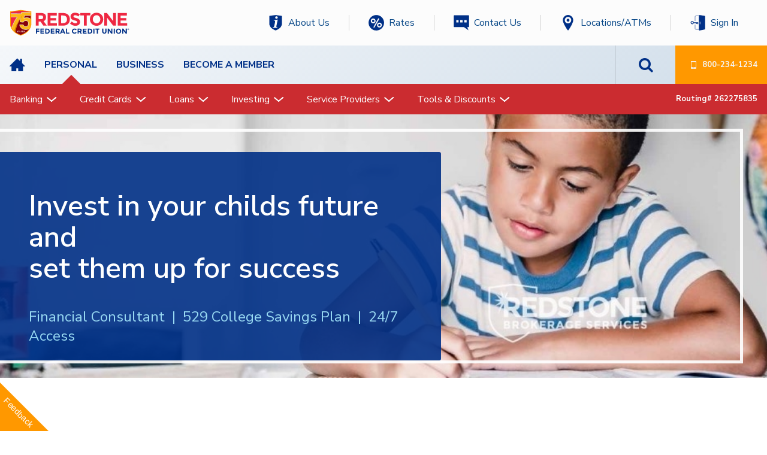

--- FILE ---
content_type: text/html;charset=utf-8
request_url: https://www.redfcu.org/personal/investing/college-investment-plans/
body_size: 14447
content:

<!DOCTYPE HTML>
<html lang="en">
    <head>
    <meta charset="UTF-8"/>
    <title>College Investment Plans | Investing | Personal | Redstone Federal Credit Union</title>
    
    
    <meta name="template" content="page-content"/>
    <meta name="viewport" content="width=device-width, initial-scale=1"/>
    

    
    
<link rel="canonical" href="/personal/investing/college-investment-plans/"/>

    

    


<link href="//munchkin.marketo.net" rel="dns-prefetch"/>
<link href="//munchkin.marketo.net" rel="preconnect" crossorigin/>
<link href="//tag.brandcdn.com" rel="dns-prefetch"/>
<link href="//tag.brandcdn.com" rel="preconnect" crossorigin/>


<meta http-equiv="X-UA-Compatible" content="IE=edge"/>




<link href="//fonts.gstatic.com" rel="dns-prefetch"/>
<link href="//fonts.gstatic.com" rel="preconnect" crossorigin/>
<link href="//fonts.googleapis.com" rel="dns-prefetch"/>
<link href="//fonts.googleapis.com" rel="preconnect" crossorigin/>

<link rel="preload" as="style" href="//fonts.googleapis.com/css2?display=swap&family=Montserrat:ital,wght@0,400;0,700;1,400;1,700&family=Nunito+Sans:ital,wght@0,300;0,400;0,600;0,700;0,800;1,300;1,400;1,600;1,700;1,800"/>
<link rel="stylesheet" href="//fonts.googleapis.com/css2?display=swap&family=Montserrat:ital,wght@0,400;0,700;1,400;1,700&family=Nunito+Sans:ital,wght@0,300;0,400;0,600;0,700;0,800;1,300;1,400;1,600;1,700;1,800" media="print" onload="this.media = 'all'"/>

<noscript>
    <link rel="stylesheet" href="//fonts.googleapis.com/css2?display=swap&family=Montserrat:ital,wght@0,400;0,700;1,400;1,700&family=Nunito+Sans:ital,wght@0,300;0,400;0,600;0,700;0,800;1,300;1,400;1,600;1,700;1,800"/>
</noscript>

<meta name="viewport" content="user-scalable=no, width=device-width, initial-scale=1.0"/>
<meta name="apple-mobile-web-app-capable" content="yes"/>

<!--suppress HtmlUnknownTarget -->
<link rel="preload" as="font" href="/etc.clientlibs/redfcu-frontend/clientlibs/clientlib-site/resources/fonts/HakonHandwriting.woff2" type="font/woff2" crossorigin="anonymous"/>

<!--suppress HtmlUnknownTarget -->
<link rel="preload" as="font" href="/etc.clientlibs/redfcu-frontend/clientlibs/clientlib-site/resources/fonts/icomoon.woff?filhvi" type="font/woff" crossorigin="anonymous"/>


    
<link rel="stylesheet" href="/etc.clientlibs/redfcu-frontend/clientlibs/clientlib-site.min.0936844144ee928051b2572d0cc5f104.css" type="text/css">








    
<script src="/etc.clientlibs/redfcu/components/structure/page/clientlibs.min.8b09630cf65dcbce1de0f6893ee4b02b.js"></script>





<link rel="shortcut icon" href="/content/dam/redfcu/seo/favicon.ico" type="image/x-icon"/>
<link rel="icon" href="/content/dam/redfcu/seo/favicon.ico" type="image/x-icon"/>


<meta name="robots" content="all"/>


<link rel="canonical" href="/personal/investing/college-investment-plans/"/>



<link rel="dns-prefetch" href="//assets.adobedtm.com"/>
<link rel="preconnect" href="//assets.adobedtm.com" crossorigin/>



    
    <script>
        //prehiding snippet for Adobe Target with asynchronous tags deployment
        ;(function(win, doc, style, timeout) {
        var STYLE_ID = 'at-body-style';
        function getParent() {
           return doc.getElementsByTagName('head')[0];
        }
        function addStyle(parent, id, def) {
           if (!parent) {
           return;
           }
           var style = doc.createElement('style');
           style.id = id;
           style.innerHTML = def;
           parent.appendChild(style);
        }
        function removeStyle(parent, id) {
           if (!parent) {
           return;
           }
           var style = doc.getElementById(id);
           if (!style) {
           return;
           }
           parent.removeChild(style);
        }
        addStyle(getParent(), STYLE_ID, style);
        setTimeout(function() {
           removeStyle(getParent(), STYLE_ID);
        }, timeout);
        }(window, document, "body {opacity: 0 !important}", 3000));
     </script>

    
    <script type="application/javascript" src="//assets.adobedtm.com/f20fc3cce31c/a13d31d40cc9/launch-085d054f3cfe.min.js" async></script>







<meta property="og:title" content="College Investment Plans | Investing | Personal | Redstone Federal Credit Union"/>
<meta property="og:description"/>
<meta property="og:image"/>
<meta property="og:url" content="/personal/investing/college-investment-plans/"/>


<meta name="twitter:title" content="College Investment Plans | Investing | Personal | Redstone Federal Credit Union"/>
<meta name="twitter:description"/>
<meta name="twitter:image"/>
<meta name="twitter:url" content="/personal/investing/college-investment-plans/"/>


<meta name="google-site-verification" content="vQ8-d6VmVQKyMV6zd7yHL7rL9aLOYBDgCslhhhHOofc"/>


    <script>
    var Customer = { 
        "accountTypes": "",
        "authStatus": "",
        "customerID": ""
        };   

    var Page = {
        "isErrorPage": "false",
        "pageLOB": "Personal",
        "pageName": "rfcu\u002Dinvesting\u002Dcollege\u002Dinvestment\u002Dplans",
        "pageType": "page\u002Dcontent",
        "siteName": "redfcu.org"
    };

    var SiteSection = {
        "section": "Personal",
        "subSection1": "investing",
        "subSection2": "college investment plans",
        "subSection3": ""
    };

         window.adobeDataLayer = window.adobeDataLayer || [];
         window.adobeDataLayer.push({
                "event": "Page Init",
                Customer,
                Page,
                SiteSection
                });
    var ProductInfo = {
        "productLOB": "Personal",
        "productId": "",
        "productName": "",
        "productType": "investing"
        };

        if(ProductInfo.productId){
         window.adobeDataLayer.push({
         "event": "Product View",
         ProductInfo
        });
        };
      </script>


    
    
    

    

    
    
    

    
    
</head>
    <body class="page basicpage" id="page-c5592a3a34">
        
        
        
            




            



            


<div id="top"></div>




<div class="header-xf inheritable_experience_fragment experiencefragment">
<div class="cmp-experiencefragment cmp-experiencefragment--new-header">


    
    <div id="container-c34eab4a3f" class="cmp-container">
        


<div class="aem-Grid aem-Grid--12 aem-Grid--default--12 ">
    
    <div class="header aem-GridColumn aem-GridColumn--default--12">
    



<header class="rfcu-header" data-cmp-is="rfcu-header" id="rfcu-header-1510486886">
    <div class="rfcu-header__container">

        
        
        
        <div class="rfcu-header__util-nav">
            <div class="rfcu-header__util-nav-container">

                <a class="rfcu-header__logo-container aa-topnav" href="/">
                    
    <div class="rfcu-img js-rfcu-img desktop-only " data-cmp-is="rfcu-img" data-extension="svg" data-hash="1768886256668" data-is-lazy-load="false" data-loader="redfcuLazyLoader" data-ratio="src" data-path="/content/dam/rfcu/images/Redstone_75Anniversary_RGB.svg">
        <img src="[data-uri]"/>
    </div>
    <div class="rfcu-img js-rfcu-img mobile-only " data-cmp-is="rfcu-img" data-extension="svg" data-hash="1768886256668" data-is-lazy-load="false" data-loader="redfcuLazyLoader" data-ratio="src" data-path="/content/dam/rfcu/images/Redstone_75Anniversary_RGB.svg">
        <img src="[data-uri]"/>
    </div>

                </a>
                <div class="rfcu-header__util-nav-list-container">
                    <ul class="rfcu-header__util-nav-list">
                        <li class="rfcu-header__util-nav-item">
                            <a class="rfcu-header__util-nav-item-link aa-topnav" href="/helpful-links/about-us/" target="_self">
                                <div class="rfcu-header__util-nav-item-icon">
                                    
    <div class="rfcu-img js-rfcu-img desktop-only -header-icon" data-cmp-is="rfcu-img" data-extension="svg" data-hash="1768886256668" data-is-aria-hidden="true" data-is-lazy-load="true" data-loader="redfcuLazyLoader" data-ratio="src" data-path="/content/dam/rfcu/images/AboutUs_50x50.svg">
        <img src="[data-uri]"/>
    </div>
    <div class="rfcu-img js-rfcu-img mobile-only -header-icon" data-cmp-is="rfcu-img" data-extension="svg" data-hash="1768886256668" data-is-aria-hidden="true" data-is-lazy-load="true" data-loader="redfcuLazyLoader" data-ratio="src" data-path="/content/dam/rfcu/images/AboutUs_50x50.svg">
        <img src="[data-uri]"/>
    </div>

                                </div>
                                <span>About Us</span>
                            </a>
                        </li>
                    
                        <li class="rfcu-header__util-nav-item">
                            <a class="rfcu-header__util-nav-item-link aa-topnav" href="/personal/tool-discounts/rfcu-rates/" target="_self">
                                <div class="rfcu-header__util-nav-item-icon">
                                    
    <div class="rfcu-img js-rfcu-img desktop-only -header-icon" data-cmp-is="rfcu-img" data-extension="svg" data-hash="1768886256668" data-is-aria-hidden="true" data-is-lazy-load="true" data-loader="redfcuLazyLoader" data-ratio="src" data-path="/content/dam/rfcu/images/Rates_50x50.svg">
        <img src="[data-uri]"/>
    </div>
    <div class="rfcu-img js-rfcu-img mobile-only -header-icon" data-cmp-is="rfcu-img" data-extension="svg" data-hash="1768886256668" data-is-aria-hidden="true" data-is-lazy-load="true" data-loader="redfcuLazyLoader" data-ratio="src" data-path="/content/dam/rfcu/images/Rates_50x50.svg">
        <img src="[data-uri]"/>
    </div>

                                </div>
                                <span>Rates</span>
                            </a>
                        </li>
                    
                        <li class="rfcu-header__util-nav-item">
                            <a class="rfcu-header__util-nav-item-link aa-topnav" href="/contact-page/" target="_self">
                                <div class="rfcu-header__util-nav-item-icon">
                                    
    <div class="rfcu-img js-rfcu-img desktop-only -header-icon" data-cmp-is="rfcu-img" data-extension="svg" data-hash="1768886256668" data-is-aria-hidden="true" data-is-lazy-load="true" data-loader="redfcuLazyLoader" data-ratio="src" data-path="/content/dam/rfcu/images/ContactUs_50x50.svg">
        <img src="[data-uri]"/>
    </div>
    <div class="rfcu-img js-rfcu-img mobile-only -header-icon" data-cmp-is="rfcu-img" data-extension="svg" data-hash="1768886256668" data-is-aria-hidden="true" data-is-lazy-load="true" data-loader="redfcuLazyLoader" data-ratio="src" data-path="/content/dam/rfcu/images/ContactUs_50x50.svg">
        <img src="[data-uri]"/>
    </div>

                                </div>
                                <span>Contact Us</span>
                            </a>
                        </li>
                    
                        <li class="rfcu-header__util-nav-item">
                            <a class="rfcu-header__util-nav-item-link aa-topnav" href="/location/" target="_self">
                                <div class="rfcu-header__util-nav-item-icon">
                                    
    <div class="rfcu-img js-rfcu-img desktop-only -header-icon" data-cmp-is="rfcu-img" data-extension="svg" data-hash="1768886256668" data-is-aria-hidden="true" data-is-lazy-load="true" data-loader="redfcuLazyLoader" data-ratio="src" data-path="/content/dam/rfcu/images/Locations_50x50.svg">
        <img src="[data-uri]"/>
    </div>
    <div class="rfcu-img js-rfcu-img mobile-only -header-icon" data-cmp-is="rfcu-img" data-extension="svg" data-hash="1768886256668" data-is-aria-hidden="true" data-is-lazy-load="true" data-loader="redfcuLazyLoader" data-ratio="src" data-path="/content/dam/rfcu/images/Locations_50x50.svg">
        <img src="[data-uri]"/>
    </div>

                                </div>
                                <span>Locations/ATMs</span>
                            </a>
                        </li>
                    
                        <li class="rfcu-header__util-nav-item">
                            <a class="rfcu-header__util-nav-item-link aa-topnav" href="https://www.redfcuonline.org/dbank/live/app/login/consumer" target="_blank">
                                <div class="rfcu-header__util-nav-item-icon">
                                    
    <div class="rfcu-img js-rfcu-img desktop-only -header-icon" data-cmp-is="rfcu-img" data-extension="svg" data-hash="1768886256668" data-is-aria-hidden="true" data-is-lazy-load="true" data-loader="redfcuLazyLoader" data-ratio="src" data-path="/content/dam/rfcu/images/SignIn_50x50.svg">
        <img src="[data-uri]"/>
    </div>
    <div class="rfcu-img js-rfcu-img mobile-only -header-icon" data-cmp-is="rfcu-img" data-extension="svg" data-hash="1768886256668" data-is-aria-hidden="true" data-is-lazy-load="true" data-loader="redfcuLazyLoader" data-ratio="src" data-path="/content/dam/rfcu/images/SignIn_50x50.svg">
        <img src="[data-uri]"/>
    </div>

                                </div>
                                <span>Sign In</span>
                            </a>
                        </li>
                    </ul>
                </div>
            </div>
        </div>

        
        <div class="rfcu-header__primary-container">
            <div class="rfcu-header__primary-inner">

                
                <a class="rfcu-header__home-link aa-topnav" href="/" title="Go to homepage">
                    <span class="rfcu-header__icon-home icon-home3" aria-hidden="true"></span>
                </a>


                
                <ul class="rfcu-header__primary-link-list">

                    
                    <li class="rfcu-header-primary-nav-item -active">
                        

<a class="rfcu-header-primary-nav-item__link aa-topnav" href="/" target="_self">PERSONAL</a>

                    </li>
<li class="rfcu-header-primary-nav-item ">
                        

<a class="rfcu-header-primary-nav-item__link aa-topnav" href="/business/" target="_self">BUSINESS</a>

                    </li>
<li class="rfcu-header-primary-nav-item ">
                        

<a class="rfcu-header-primary-nav-item__link aa-topnav" href="/become-a-member/" target="_self">BECOME A MEMBER</a>

                    </li>

                </ul>

                
                <div class="rfcu-header__right-col">

                    
                    






<a class="rfcu-header-search__search-button aa-topnav" href="#rfcu-header-search-612358757-modal" title="Search">
    <span class="rfcu-header-search__icon-search icon-search" aria-hidden="true"></span>
</a>




    

    
    <div class="rfcu-modal modal micromodal-slide -rfcu-header-search " id="rfcu-header-search-612358757-modal" aria-hidden="true" data-cmp-is="rfcu-modal">

        
        <div class="rfcu-modal__overlay -rfcu-header-search" tabindex="-1">

            
            <div class="rfcu-modal__background" data-micromodal-close></div>

            
            <div class="rfcu-modal__container -rfcu-header-search" role="dialog" aria-modal="true">
                <header class="rfcu-modal__header">

                    
                    <button class="rfcu-modal__close" aria-label="Close modal" data-micromodal-close></button>
                </header>
                <main class="rfcu-modal__content" style="">
    

    <div class="rfcu-header-search__modal-content">

        
        <div class="rfcu-header-search__modal-search-input">
            <!--suppress XmlUnboundNsPrefix -->
            <gcse:search enableAutoComplete="true" enableautocomplete="true" autoSearchOnLoad="false" personalizedAds="false" disableWebSearch="true" as_sitesearch="www.redfcu.org" safeSearch="active" webSearchSafesearch="active"></gcse:search>
        </div>


        
        <div class="rfcu-header-search__modal-suggestions">
            <h4 class="rfcu-header-search__modal-suggestions-heading">Suggested Searches</h4>

            
            <div class="rfcu-header-search__modal-suggestion-columns">

                
                <ul class="rfcu-header-search__modal-suggestion-column">

                    
                    <li class="rfcu-header-search__modal-suggestion-item">
                        <a class="rfcu-header-search__modal-suggestion-item-link" href="/become-a-member/am-i-eligible/" target="_self">

                            <span>1. </span>How do I become a member?
                        </a>
                    </li>
<li class="rfcu-header-search__modal-suggestion-item">
                        <a class="rfcu-header-search__modal-suggestion-item-link" href="/personal/personal/" target="_self">

                            <span>2. </span>What&#39;s my routing number?
                        </a>
                    </li>
<li class="rfcu-header-search__modal-suggestion-item">
                        <a class="rfcu-header-search__modal-suggestion-item-link" href="/signin-page/" target="_self">

                            <span>3. </span>How do I log in to online banking?
                        </a>
                    </li>

                </ul>
<ul class="rfcu-header-search__modal-suggestion-column">

                    
                    <li class="rfcu-header-search__modal-suggestion-item">
                        <a class="rfcu-header-search__modal-suggestion-item-link" href="/personal/tool-discounts/rfcu-rates/index/" target="_self">

                            <span>4. </span>What are your loan rates
                        </a>
                    </li>
<li class="rfcu-header-search__modal-suggestion-item">
                        <a class="rfcu-header-search__modal-suggestion-item-link" href="/location/" target="_self">

                            <span>5. </span>Where is the closest ATM?
                        </a>
                    </li>

                </ul>

            </div>
        </div>
    </div>
</main>
            </div>
        </div>
    </div>



<script>
    (function () {
        var loadGcse = function () {
            var cx = '003731611772318079466:gah3wdz6jag';
            var gcse = document.createElement('script');
            gcse.type = 'text/javascript';
            gcse.async = true;
            gcse.defer = true;
            gcse.src = 'https://cse.google.com/cse.js?cx=' + cx;
            var s = document.getElementsByTagName('script')[0];
            s.parentNode.insertBefore(gcse, s);
        }
        document.addEventListener("DOMContentLoaded", loadGcse);
        window.addEventListener("load", function () {
            document.getElementById("gsc-i-id1").setAttribute("placeholder", "Search...")
            document.getElementById("gsc-i-id2").setAttribute("placeholder", "Search...")
        })
    })();
</script>


                    
                    <a class="rfcu-header__phone-number aa-topnav" title="Call Us at 800-234-1234" href="tel:+18002341234">
                        <span class="rfcu-header__icon-phone icon-mobile2" aria-hidden="true"></span>
                        800-234-1234
                    </a>
                </div>
            </div>
        </div>


        
        
        
        
        <div class="rfcu-header__secondary-links-container">
            <div class="rfcu-header__secondary-links-inner">

                <ul class="rfcu-header__secondary-link-list">
                    
                        <li class="rfcu-header-secondary-nav-item js-rfcu-header-secondary-nav-item--desktop">
                            

<div class="rfcu-header-secondary-nav-item__heading">

    <a class="rfcu-header-secondary-nav-item__mobile-chevron js-rfcu-header-secondary-nav-item__submenu-toggle icon-chevron-thin-right aa-topnav" aria-hidden="true" href="#"></a>

    <a class="rfcu-header-secondary-nav-item__link js-rfcu-header-secondary-nav-item__link aa-topnav" href="/personal/banking/" target="_self">Banking</a>

    <a href="#" class="rfcu-header-secondary-nav-item__chevron js-rfcu-header-secondary-nav-item__submenu-toggle aa-topnav" title="Open sub links" aria-label="Open sub links">
        <div class="u-chevron -u-chevron-down"></div>
    </a>

    <a href="#" class="js-rfcu-header-secondary-nav-item__submenu-toggle rfcu-header-secondary-nav-item__plus-minus-link aa-topnav" title="Open sub links" aria-label="Open sub links">
        
    <div class="rfcu-header-secondary-nav-item__plus-minus  u-plus-minus ">
        
    <svg xmlns="http://www.w3.org/2000/svg" aria-hidden="true" class="minus-icon" data-icon="minus" data-prefix="fal" viewBox="0 0 384 512">
        <path fill-opacity="100%" fill="currentColor" d="M376 232H8c-4 0-8 4-8 8v32c0 4 4 8 8 8h368c4 0 8-4 8-8v-32c0-4-4-8-8-8z"/>
    </svg>

        
    <svg xmlns="http://www.w3.org/2000/svg" aria-hidden="true" class="minus-icon" data-icon="minus" data-prefix="fal" viewBox="0 0 384 512">
        <path fill-opacity="100%" fill="currentColor" d="M376 232H8c-4 0-8 4-8 8v32c0 4 4 8 8 8h368c4 0 8-4 8-8v-32c0-4-4-8-8-8z"/>
    </svg>

    </div>

    </a>
</div>


<ul class="rfcu-header-secondary-nav-item__sublink-list js-rfcu-header-secondary-nav-item__sublink-list">
    <li class="rfcu-header-secondary-nav-item__sublink-item">
        <a class="rfcu-header-secondary-nav-item__sublink aa-topnav" href="/personal/banking/checking/" target="_self">
            Checking
        </a>
    </li>

    <li class="rfcu-header-secondary-nav-item__sublink-item">
        <a class="rfcu-header-secondary-nav-item__sublink aa-topnav" href="/personal/banking/savings/" target="_self">
            Savings
        </a>
    </li>

    <li class="rfcu-header-secondary-nav-item__sublink-item">
        <a class="rfcu-header-secondary-nav-item__sublink aa-topnav" href="/personal/banking/mobile-banking/" target="_self">
            Mobile Banking
        </a>
    </li>

    <li class="rfcu-header-secondary-nav-item__sublink-item">
        <a class="rfcu-header-secondary-nav-item__sublink aa-topnav" href="/personal/banking/online-banking/" target="_self">
            Online Banking
        </a>
    </li>

    <li class="rfcu-header-secondary-nav-item__sublink-item">
        <a class="rfcu-header-secondary-nav-item__sublink aa-topnav" href="/personal/banking/certificates/" target="_self">
            Certificates
        </a>
    </li>
</ul>


                        </li>
                    
                        <li class="rfcu-header-secondary-nav-item js-rfcu-header-secondary-nav-item--desktop">
                            

<div class="rfcu-header-secondary-nav-item__heading">

    <a class="rfcu-header-secondary-nav-item__mobile-chevron js-rfcu-header-secondary-nav-item__submenu-toggle icon-chevron-thin-right aa-topnav" aria-hidden="true" href="#"></a>

    <a class="rfcu-header-secondary-nav-item__link js-rfcu-header-secondary-nav-item__link aa-topnav" href="/personal/credits-cards/" target="_self">Credit Cards</a>

    <a href="#" class="rfcu-header-secondary-nav-item__chevron js-rfcu-header-secondary-nav-item__submenu-toggle aa-topnav" title="Open sub links" aria-label="Open sub links">
        <div class="u-chevron -u-chevron-down"></div>
    </a>

    <a href="#" class="js-rfcu-header-secondary-nav-item__submenu-toggle rfcu-header-secondary-nav-item__plus-minus-link aa-topnav" title="Open sub links" aria-label="Open sub links">
        
    <div class="rfcu-header-secondary-nav-item__plus-minus  u-plus-minus ">
        
    <svg xmlns="http://www.w3.org/2000/svg" aria-hidden="true" class="minus-icon" data-icon="minus" data-prefix="fal" viewBox="0 0 384 512">
        <path fill-opacity="100%" fill="currentColor" d="M376 232H8c-4 0-8 4-8 8v32c0 4 4 8 8 8h368c4 0 8-4 8-8v-32c0-4-4-8-8-8z"/>
    </svg>

        
    <svg xmlns="http://www.w3.org/2000/svg" aria-hidden="true" class="minus-icon" data-icon="minus" data-prefix="fal" viewBox="0 0 384 512">
        <path fill-opacity="100%" fill="currentColor" d="M376 232H8c-4 0-8 4-8 8v32c0 4 4 8 8 8h368c4 0 8-4 8-8v-32c0-4-4-8-8-8z"/>
    </svg>

    </div>

    </a>
</div>


<ul class="rfcu-header-secondary-nav-item__sublink-list js-rfcu-header-secondary-nav-item__sublink-list">
    <li class="rfcu-header-secondary-nav-item__sublink-item">
        <a class="rfcu-header-secondary-nav-item__sublink aa-topnav" href="/personal/credits-cards/visa-signature/" target="_self">
            Visa Signature
        </a>
    </li>

    <li class="rfcu-header-secondary-nav-item__sublink-item">
        <a class="rfcu-header-secondary-nav-item__sublink aa-topnav" href="/personal/credits-cards/visa-traditional/" target="_self">
            Visa Traditional
        </a>
    </li>
</ul>


                        </li>
                    
                        <li class="rfcu-header-secondary-nav-item js-rfcu-header-secondary-nav-item--desktop">
                            

<div class="rfcu-header-secondary-nav-item__heading">

    <a class="rfcu-header-secondary-nav-item__mobile-chevron js-rfcu-header-secondary-nav-item__submenu-toggle icon-chevron-thin-right aa-topnav" aria-hidden="true" href="#"></a>

    <a class="rfcu-header-secondary-nav-item__link js-rfcu-header-secondary-nav-item__link aa-topnav" href="/personal/loans/" target="_self">Loans</a>

    <a href="#" class="rfcu-header-secondary-nav-item__chevron js-rfcu-header-secondary-nav-item__submenu-toggle aa-topnav" title="Open sub links" aria-label="Open sub links">
        <div class="u-chevron -u-chevron-down"></div>
    </a>

    <a href="#" class="js-rfcu-header-secondary-nav-item__submenu-toggle rfcu-header-secondary-nav-item__plus-minus-link aa-topnav" title="Open sub links" aria-label="Open sub links">
        
    <div class="rfcu-header-secondary-nav-item__plus-minus  u-plus-minus ">
        
    <svg xmlns="http://www.w3.org/2000/svg" aria-hidden="true" class="minus-icon" data-icon="minus" data-prefix="fal" viewBox="0 0 384 512">
        <path fill-opacity="100%" fill="currentColor" d="M376 232H8c-4 0-8 4-8 8v32c0 4 4 8 8 8h368c4 0 8-4 8-8v-32c0-4-4-8-8-8z"/>
    </svg>

        
    <svg xmlns="http://www.w3.org/2000/svg" aria-hidden="true" class="minus-icon" data-icon="minus" data-prefix="fal" viewBox="0 0 384 512">
        <path fill-opacity="100%" fill="currentColor" d="M376 232H8c-4 0-8 4-8 8v32c0 4 4 8 8 8h368c4 0 8-4 8-8v-32c0-4-4-8-8-8z"/>
    </svg>

    </div>

    </a>
</div>


<ul class="rfcu-header-secondary-nav-item__sublink-list js-rfcu-header-secondary-nav-item__sublink-list">
    <li class="rfcu-header-secondary-nav-item__sublink-item">
        <a class="rfcu-header-secondary-nav-item__sublink aa-topnav" href="/personal/loans/personal-loans/" target="_self">
            Personal Loans
        </a>
    </li>

    <li class="rfcu-header-secondary-nav-item__sublink-item">
        <a class="rfcu-header-secondary-nav-item__sublink aa-topnav" href="/personal/loans/mortgages/" target="_self">
            Home Loans
        </a>
    </li>

    <li class="rfcu-header-secondary-nav-item__sublink-item">
        <a class="rfcu-header-secondary-nav-item__sublink aa-topnav" href="/personal/loans/auto-loans/" target="_self">
            Auto Loans
        </a>
    </li>

    <li class="rfcu-header-secondary-nav-item__sublink-item">
        <a class="rfcu-header-secondary-nav-item__sublink aa-topnav" href="/personal/loans/recreational-vehicle-loans/" target="_self">
            Recreational Vehicle Loans
        </a>
    </li>

    <li class="rfcu-header-secondary-nav-item__sublink-item">
        <a class="rfcu-header-secondary-nav-item__sublink aa-topnav" href="https://mymtg.redfcu.org/homehub/signup/RFCUOFFICER@REDFCU.ORG" target="_self">
            Mortgage Center Login
        </a>
    </li>

    <li class="rfcu-header-secondary-nav-item__sublink-item">
        <a class="rfcu-header-secondary-nav-item__sublink aa-topnav" href="/personal/loans/loan-protection/" target="_self">
            Loan Protection
        </a>
    </li>
</ul>


                        </li>
                    
                        <li class="rfcu-header-secondary-nav-item js-rfcu-header-secondary-nav-item--desktop">
                            

<div class="rfcu-header-secondary-nav-item__heading">

    <a class="rfcu-header-secondary-nav-item__mobile-chevron js-rfcu-header-secondary-nav-item__submenu-toggle icon-chevron-thin-right aa-topnav" aria-hidden="true" href="#"></a>

    <a class="rfcu-header-secondary-nav-item__link js-rfcu-header-secondary-nav-item__link aa-topnav" href="/personal/investing/" target="_self">Investing</a>

    <a href="#" class="rfcu-header-secondary-nav-item__chevron js-rfcu-header-secondary-nav-item__submenu-toggle aa-topnav" title="Open sub links" aria-label="Open sub links">
        <div class="u-chevron -u-chevron-down"></div>
    </a>

    <a href="#" class="js-rfcu-header-secondary-nav-item__submenu-toggle rfcu-header-secondary-nav-item__plus-minus-link aa-topnav" title="Open sub links" aria-label="Open sub links">
        
    <div class="rfcu-header-secondary-nav-item__plus-minus  u-plus-minus ">
        
    <svg xmlns="http://www.w3.org/2000/svg" aria-hidden="true" class="minus-icon" data-icon="minus" data-prefix="fal" viewBox="0 0 384 512">
        <path fill-opacity="100%" fill="currentColor" d="M376 232H8c-4 0-8 4-8 8v32c0 4 4 8 8 8h368c4 0 8-4 8-8v-32c0-4-4-8-8-8z"/>
    </svg>

        
    <svg xmlns="http://www.w3.org/2000/svg" aria-hidden="true" class="minus-icon" data-icon="minus" data-prefix="fal" viewBox="0 0 384 512">
        <path fill-opacity="100%" fill="currentColor" d="M376 232H8c-4 0-8 4-8 8v32c0 4 4 8 8 8h368c4 0 8-4 8-8v-32c0-4-4-8-8-8z"/>
    </svg>

    </div>

    </a>
</div>


<ul class="rfcu-header-secondary-nav-item__sublink-list js-rfcu-header-secondary-nav-item__sublink-list">
    <li class="rfcu-header-secondary-nav-item__sublink-item">
        <a class="rfcu-header-secondary-nav-item__sublink aa-topnav" href="/personal/investing/meet-the-investment-team/" target="_self">
            Meet the Investment Team
        </a>
    </li>

    <li class="rfcu-header-secondary-nav-item__sublink-item">
        <a class="rfcu-header-secondary-nav-item__sublink aa-topnav" href="/personal/investing/401k/" target="_self">
            401(k)
        </a>
    </li>

    <li class="rfcu-header-secondary-nav-item__sublink-item">
        <a class="rfcu-header-secondary-nav-item__sublink aa-topnav" href="/personal/investing/stocks-bonds/" target="_self">
            Stocks and Bonds
        </a>
    </li>

    <li class="rfcu-header-secondary-nav-item__sublink-item">
        <a class="rfcu-header-secondary-nav-item__sublink aa-topnav" href="/personal/investing/annuities/" target="_self">
            Annuities
        </a>
    </li>

    <li class="rfcu-header-secondary-nav-item__sublink-item">
        <a class="rfcu-header-secondary-nav-item__sublink aa-topnav" href="/personal/investing/college-investment-plans/" target="_self">
            College Investment Plans
        </a>
    </li>

    <li class="rfcu-header-secondary-nav-item__sublink-item">
        <a class="rfcu-header-secondary-nav-item__sublink aa-topnav" href="/personal/investing/retirement-planning/" target="_self">
            Retirement Planning
        </a>
    </li>

    <li class="rfcu-header-secondary-nav-item__sublink-item">
        <a class="rfcu-header-secondary-nav-item__sublink aa-topnav" href="/personal/investing/iras/" target="_self">
            IRA Investing
        </a>
    </li>

    <li class="rfcu-header-secondary-nav-item__sublink-item">
        <a class="rfcu-header-secondary-nav-item__sublink aa-topnav" href="/personal/investing/managed-accounts/" target="_self">
            Managed Accounts
        </a>
    </li>

    <li class="rfcu-header-secondary-nav-item__sublink-item">
        <a class="rfcu-header-secondary-nav-item__sublink aa-topnav" href="/personal/investing/mutual-funds/" target="_self">
            Mutual Funds
        </a>
    </li>

    <li class="rfcu-header-secondary-nav-item__sublink-item">
        <a class="rfcu-header-secondary-nav-item__sublink aa-topnav" href="https://myaccountviewonline.com/AccountView/" target="_blank">
            Online Brokerage Access
        </a>
    </li>
</ul>


                        </li>
                    
                        <li class="rfcu-header-secondary-nav-item js-rfcu-header-secondary-nav-item--desktop">
                            

<div class="rfcu-header-secondary-nav-item__heading">

    <a class="rfcu-header-secondary-nav-item__mobile-chevron js-rfcu-header-secondary-nav-item__submenu-toggle icon-chevron-thin-right aa-topnav" aria-hidden="true" href="#"></a>

    <a class="rfcu-header-secondary-nav-item__link js-rfcu-header-secondary-nav-item__link aa-topnav" href="/cuso/" target="_self">Service Providers</a>

    <a href="#" class="rfcu-header-secondary-nav-item__chevron js-rfcu-header-secondary-nav-item__submenu-toggle aa-topnav" title="Open sub links" aria-label="Open sub links">
        <div class="u-chevron -u-chevron-down"></div>
    </a>

    <a href="#" class="js-rfcu-header-secondary-nav-item__submenu-toggle rfcu-header-secondary-nav-item__plus-minus-link aa-topnav" title="Open sub links" aria-label="Open sub links">
        
    <div class="rfcu-header-secondary-nav-item__plus-minus  u-plus-minus ">
        
    <svg xmlns="http://www.w3.org/2000/svg" aria-hidden="true" class="minus-icon" data-icon="minus" data-prefix="fal" viewBox="0 0 384 512">
        <path fill-opacity="100%" fill="currentColor" d="M376 232H8c-4 0-8 4-8 8v32c0 4 4 8 8 8h368c4 0 8-4 8-8v-32c0-4-4-8-8-8z"/>
    </svg>

        
    <svg xmlns="http://www.w3.org/2000/svg" aria-hidden="true" class="minus-icon" data-icon="minus" data-prefix="fal" viewBox="0 0 384 512">
        <path fill-opacity="100%" fill="currentColor" d="M376 232H8c-4 0-8 4-8 8v32c0 4 4 8 8 8h368c4 0 8-4 8-8v-32c0-4-4-8-8-8z"/>
    </svg>

    </div>

    </a>
</div>


<ul class="rfcu-header-secondary-nav-item__sublink-list js-rfcu-header-secondary-nav-item__sublink-list">
    <li class="rfcu-header-secondary-nav-item__sublink-item">
        <a class="rfcu-header-secondary-nav-item__sublink aa-topnav" href="https://redstonerealtysolutions.com/" target="_self">
            Redstone Realty
        </a>
    </li>

    <li class="rfcu-header-secondary-nav-item__sublink-item">
        <a class="rfcu-header-secondary-nav-item__sublink aa-topnav" href="https://www.redstoneinsurance.org/" target="_self">
            Redstone Insurance Services
        </a>
    </li>
</ul>


                        </li>
                    
                        <li class="rfcu-header-secondary-nav-item js-rfcu-header-secondary-nav-item--desktop">
                            

<div class="rfcu-header-secondary-nav-item__heading">

    <a class="rfcu-header-secondary-nav-item__mobile-chevron js-rfcu-header-secondary-nav-item__submenu-toggle icon-chevron-thin-right aa-topnav" aria-hidden="true" href="#"></a>

    <a class="rfcu-header-secondary-nav-item__link js-rfcu-header-secondary-nav-item__link aa-topnav" href="/personal/tool-discounts/" target="_self">Tools &amp; Discounts</a>

    <a href="#" class="rfcu-header-secondary-nav-item__chevron js-rfcu-header-secondary-nav-item__submenu-toggle aa-topnav" title="Open sub links" aria-label="Open sub links">
        <div class="u-chevron -u-chevron-down"></div>
    </a>

    <a href="#" class="js-rfcu-header-secondary-nav-item__submenu-toggle rfcu-header-secondary-nav-item__plus-minus-link aa-topnav" title="Open sub links" aria-label="Open sub links">
        
    <div class="rfcu-header-secondary-nav-item__plus-minus  u-plus-minus ">
        
    <svg xmlns="http://www.w3.org/2000/svg" aria-hidden="true" class="minus-icon" data-icon="minus" data-prefix="fal" viewBox="0 0 384 512">
        <path fill-opacity="100%" fill="currentColor" d="M376 232H8c-4 0-8 4-8 8v32c0 4 4 8 8 8h368c4 0 8-4 8-8v-32c0-4-4-8-8-8z"/>
    </svg>

        
    <svg xmlns="http://www.w3.org/2000/svg" aria-hidden="true" class="minus-icon" data-icon="minus" data-prefix="fal" viewBox="0 0 384 512">
        <path fill-opacity="100%" fill="currentColor" d="M376 232H8c-4 0-8 4-8 8v32c0 4 4 8 8 8h368c4 0 8-4 8-8v-32c0-4-4-8-8-8z"/>
    </svg>

    </div>

    </a>
</div>


<ul class="rfcu-header-secondary-nav-item__sublink-list js-rfcu-header-secondary-nav-item__sublink-list">
    <li class="rfcu-header-secondary-nav-item__sublink-item">
        <a class="rfcu-header-secondary-nav-item__sublink aa-topnav" href="/personal/tool-discounts/rfcu-rates/" target="_self">
            Rates
        </a>
    </li>

    <li class="rfcu-header-secondary-nav-item__sublink-item">
        <a class="rfcu-header-secondary-nav-item__sublink aa-topnav" href="/personal/tool-discounts/calculators/" target="_self">
            Calculators
        </a>
    </li>

    <li class="rfcu-header-secondary-nav-item__sublink-item">
        <a class="rfcu-header-secondary-nav-item__sublink aa-topnav" href="/personal/tool-discounts/forms/" target="_self">
            Forms &amp; Agreements
        </a>
    </li>

    <li class="rfcu-header-secondary-nav-item__sublink-item">
        <a class="rfcu-header-secondary-nav-item__sublink aa-topnav" href="/personal/tool-discounts/member-discounts/" target="_self">
            Member Discounts
        </a>
    </li>

    <li class="rfcu-header-secondary-nav-item__sublink-item">
        <a class="rfcu-header-secondary-nav-item__sublink aa-topnav" href="/personal/tool-discounts/additional-life-advice/" target="_self">
            Trusted Life Advice
        </a>
    </li>

    <li class="rfcu-header-secondary-nav-item__sublink-item">
        <a class="rfcu-header-secondary-nav-item__sublink aa-topnav" href="/personal/tool-discounts/buying-a-home/" target="_self">
            Buying A Home
        </a>
    </li>

    <li class="rfcu-header-secondary-nav-item__sublink-item">
        <a class="rfcu-header-secondary-nav-item__sublink aa-topnav" href="/personal/tool-discounts/buying-a-car/" target="_self">
            Buying A Car
        </a>
    </li>

    <li class="rfcu-header-secondary-nav-item__sublink-item">
        <a class="rfcu-header-secondary-nav-item__sublink aa-topnav" href="/personal/tool-discounts/first-credit-card/" target="_self">
            First Credit Card
        </a>
    </li>

    <li class="rfcu-header-secondary-nav-item__sublink-item">
        <a class="rfcu-header-secondary-nav-item__sublink aa-topnav" href="/personal/tool-discounts/planning-for-college/" target="_self">
            Planning For College
        </a>
    </li>

    <li class="rfcu-header-secondary-nav-item__sublink-item">
        <a class="rfcu-header-secondary-nav-item__sublink aa-topnav" href="/personal/tool-discounts/financial-resources/" target="_self">
            Financial Resources
        </a>
    </li>

    <li class="rfcu-header-secondary-nav-item__sublink-item">
        <a class="rfcu-header-secondary-nav-item__sublink aa-topnav" href="/personal/tool-discounts/helpful-videos-and-guides/" target="_self">
            Helpful Videos &amp; Guides
        </a>
    </li>
</ul>


                        </li>
                    
                </ul>

                
                <div class="rfcu-header__routing-number">
                    Routing# 262275835
                </div>
            </div>
        </div>


        
        


        
        <div class="rfcu-header__mobile">
            <div class="rfcu-header__mobile-bar">
                <a class="rfcu-header__logo-container" href="/">
                    
    <div class="rfcu-img js-rfcu-img desktop-only " data-cmp-is="rfcu-img" data-extension="svg" data-hash="1768886256884" data-is-lazy-load="true" data-loader="redfcuLazyLoader" data-ratio="src" data-path="/content/dam/rfcu/images/Redstone_75Anniversary_RGB.svg">
        <img src="[data-uri]"/>
    </div>
    <div class="rfcu-img js-rfcu-img mobile-only " data-cmp-is="rfcu-img" data-extension="svg" data-hash="1768886256884" data-is-lazy-load="true" data-loader="redfcuLazyLoader" data-ratio="src" data-path="/content/dam/rfcu/images/Redstone_75Anniversary_RGB.svg">
        <img src="[data-uri]"/>
    </div>

                </a>
                <a class="rfcu-header__sign-in-button" href="/signin-page/">Sign In</a>
                <a class="rfcu-header__mobile-menu-icon  js-rfcu-header__mobile-menu-icon" href="#" title="Open Menu" aria-label="Open Menu">
                   <div class="bar1"></div>
                   <div class="bar2"></div>
                   <div class="bar3"></div>
                </a>
            </div>

            
            <div class="rfcu-header__mobile-dropdown js-rfcu-header__mobile-dropdown -hidden">
                
                <div class="rfcu-header__search-input">
                    <!--suppress XmlUnboundNsPrefix -->
                    <gcse:search enableAutoComplete="true" enableautocomplete="true" autoSearchOnLoad="false" personalizedAds="false" disableWebSearch="true" as_sitesearch="www.redfcu.org" safeSearch="active" webSearchSafesearch="active"></gcse:search>
                </div>
                <div class="rfcu-header__mobile-nav-list">
                    
                    <ul class="rfcu-header__primary-link-list">

                        
                        <li class="rfcu-header-primary-nav-item">
                            <div class="rfcu-header-primary-nav-item__heading">
                                

<a class="rfcu-header-primary-nav-item__link aa-topnav" href="/" target="_self">PERSONAL</a>

                                <a href="#" class="js-rfcu-header__mobile-heading-toggle" title="Expand PERSONAL" aria-label="Expand PERSONAL">
                                    
    <div class="rfcu-header__plus-minus  u-plus-minus ">
        
    <svg xmlns="http://www.w3.org/2000/svg" aria-hidden="true" class="minus-icon" data-icon="minus" data-prefix="fal" viewBox="0 0 384 512">
        <path fill-opacity="100%" fill="currentColor" d="M376 232H8c-4 0-8 4-8 8v32c0 4 4 8 8 8h368c4 0 8-4 8-8v-32c0-4-4-8-8-8z"/>
    </svg>

        
    <svg xmlns="http://www.w3.org/2000/svg" aria-hidden="true" class="minus-icon" data-icon="minus" data-prefix="fal" viewBox="0 0 384 512">
        <path fill-opacity="100%" fill="currentColor" d="M376 232H8c-4 0-8 4-8 8v32c0 4 4 8 8 8h368c4 0 8-4 8-8v-32c0-4-4-8-8-8z"/>
    </svg>

    </div>

                                </a>
                            </div>
                            <ul class="rfcu-header-primary-nav-item__list js-rfcu-header__mobile-secondary-links">
                                
                                    <li class="rfcu-header-secondary-nav-item js-rfcu-header-secondary-nav-item--mobile">
                                        

<div class="rfcu-header-secondary-nav-item__heading">

    <a class="rfcu-header-secondary-nav-item__mobile-chevron js-rfcu-header-secondary-nav-item__submenu-toggle icon-chevron-thin-right aa-topnav" aria-hidden="true" href="#"></a>

    <a class="rfcu-header-secondary-nav-item__link js-rfcu-header-secondary-nav-item__link aa-topnav" href="/personal/banking/" target="_self">Banking</a>

    <a href="#" class="rfcu-header-secondary-nav-item__chevron js-rfcu-header-secondary-nav-item__submenu-toggle aa-topnav" title="Open sub links" aria-label="Open sub links">
        <div class="u-chevron -u-chevron-down"></div>
    </a>

    <a href="#" class="js-rfcu-header-secondary-nav-item__submenu-toggle rfcu-header-secondary-nav-item__plus-minus-link aa-topnav" title="Open sub links" aria-label="Open sub links">
        
    <div class="rfcu-header-secondary-nav-item__plus-minus  u-plus-minus ">
        
    <svg xmlns="http://www.w3.org/2000/svg" aria-hidden="true" class="minus-icon" data-icon="minus" data-prefix="fal" viewBox="0 0 384 512">
        <path fill-opacity="100%" fill="currentColor" d="M376 232H8c-4 0-8 4-8 8v32c0 4 4 8 8 8h368c4 0 8-4 8-8v-32c0-4-4-8-8-8z"/>
    </svg>

        
    <svg xmlns="http://www.w3.org/2000/svg" aria-hidden="true" class="minus-icon" data-icon="minus" data-prefix="fal" viewBox="0 0 384 512">
        <path fill-opacity="100%" fill="currentColor" d="M376 232H8c-4 0-8 4-8 8v32c0 4 4 8 8 8h368c4 0 8-4 8-8v-32c0-4-4-8-8-8z"/>
    </svg>

    </div>

    </a>
</div>


<ul class="rfcu-header-secondary-nav-item__sublink-list js-rfcu-header-secondary-nav-item__sublink-list">
    <li class="rfcu-header-secondary-nav-item__sublink-item">
        <a class="rfcu-header-secondary-nav-item__sublink aa-topnav" href="/personal/banking/checking/" target="_self">
            Checking
        </a>
    </li>

    <li class="rfcu-header-secondary-nav-item__sublink-item">
        <a class="rfcu-header-secondary-nav-item__sublink aa-topnav" href="/personal/banking/savings/" target="_self">
            Savings
        </a>
    </li>

    <li class="rfcu-header-secondary-nav-item__sublink-item">
        <a class="rfcu-header-secondary-nav-item__sublink aa-topnav" href="/personal/banking/mobile-banking/" target="_self">
            Mobile Banking
        </a>
    </li>

    <li class="rfcu-header-secondary-nav-item__sublink-item">
        <a class="rfcu-header-secondary-nav-item__sublink aa-topnav" href="/personal/banking/online-banking/" target="_self">
            Online Banking
        </a>
    </li>

    <li class="rfcu-header-secondary-nav-item__sublink-item">
        <a class="rfcu-header-secondary-nav-item__sublink aa-topnav" href="/personal/banking/certificates/" target="_self">
            Certificates
        </a>
    </li>
</ul>


                                    </li>
                                
                                    <li class="rfcu-header-secondary-nav-item js-rfcu-header-secondary-nav-item--mobile">
                                        

<div class="rfcu-header-secondary-nav-item__heading">

    <a class="rfcu-header-secondary-nav-item__mobile-chevron js-rfcu-header-secondary-nav-item__submenu-toggle icon-chevron-thin-right aa-topnav" aria-hidden="true" href="#"></a>

    <a class="rfcu-header-secondary-nav-item__link js-rfcu-header-secondary-nav-item__link aa-topnav" href="/personal/credits-cards/" target="_self">Credit Cards</a>

    <a href="#" class="rfcu-header-secondary-nav-item__chevron js-rfcu-header-secondary-nav-item__submenu-toggle aa-topnav" title="Open sub links" aria-label="Open sub links">
        <div class="u-chevron -u-chevron-down"></div>
    </a>

    <a href="#" class="js-rfcu-header-secondary-nav-item__submenu-toggle rfcu-header-secondary-nav-item__plus-minus-link aa-topnav" title="Open sub links" aria-label="Open sub links">
        
    <div class="rfcu-header-secondary-nav-item__plus-minus  u-plus-minus ">
        
    <svg xmlns="http://www.w3.org/2000/svg" aria-hidden="true" class="minus-icon" data-icon="minus" data-prefix="fal" viewBox="0 0 384 512">
        <path fill-opacity="100%" fill="currentColor" d="M376 232H8c-4 0-8 4-8 8v32c0 4 4 8 8 8h368c4 0 8-4 8-8v-32c0-4-4-8-8-8z"/>
    </svg>

        
    <svg xmlns="http://www.w3.org/2000/svg" aria-hidden="true" class="minus-icon" data-icon="minus" data-prefix="fal" viewBox="0 0 384 512">
        <path fill-opacity="100%" fill="currentColor" d="M376 232H8c-4 0-8 4-8 8v32c0 4 4 8 8 8h368c4 0 8-4 8-8v-32c0-4-4-8-8-8z"/>
    </svg>

    </div>

    </a>
</div>


<ul class="rfcu-header-secondary-nav-item__sublink-list js-rfcu-header-secondary-nav-item__sublink-list">
    <li class="rfcu-header-secondary-nav-item__sublink-item">
        <a class="rfcu-header-secondary-nav-item__sublink aa-topnav" href="/personal/credits-cards/visa-signature/" target="_self">
            Visa Signature
        </a>
    </li>

    <li class="rfcu-header-secondary-nav-item__sublink-item">
        <a class="rfcu-header-secondary-nav-item__sublink aa-topnav" href="/personal/credits-cards/visa-traditional/" target="_self">
            Visa Traditional
        </a>
    </li>
</ul>


                                    </li>
                                
                                    <li class="rfcu-header-secondary-nav-item js-rfcu-header-secondary-nav-item--mobile">
                                        

<div class="rfcu-header-secondary-nav-item__heading">

    <a class="rfcu-header-secondary-nav-item__mobile-chevron js-rfcu-header-secondary-nav-item__submenu-toggle icon-chevron-thin-right aa-topnav" aria-hidden="true" href="#"></a>

    <a class="rfcu-header-secondary-nav-item__link js-rfcu-header-secondary-nav-item__link aa-topnav" href="/personal/loans/" target="_self">Loans</a>

    <a href="#" class="rfcu-header-secondary-nav-item__chevron js-rfcu-header-secondary-nav-item__submenu-toggle aa-topnav" title="Open sub links" aria-label="Open sub links">
        <div class="u-chevron -u-chevron-down"></div>
    </a>

    <a href="#" class="js-rfcu-header-secondary-nav-item__submenu-toggle rfcu-header-secondary-nav-item__plus-minus-link aa-topnav" title="Open sub links" aria-label="Open sub links">
        
    <div class="rfcu-header-secondary-nav-item__plus-minus  u-plus-minus ">
        
    <svg xmlns="http://www.w3.org/2000/svg" aria-hidden="true" class="minus-icon" data-icon="minus" data-prefix="fal" viewBox="0 0 384 512">
        <path fill-opacity="100%" fill="currentColor" d="M376 232H8c-4 0-8 4-8 8v32c0 4 4 8 8 8h368c4 0 8-4 8-8v-32c0-4-4-8-8-8z"/>
    </svg>

        
    <svg xmlns="http://www.w3.org/2000/svg" aria-hidden="true" class="minus-icon" data-icon="minus" data-prefix="fal" viewBox="0 0 384 512">
        <path fill-opacity="100%" fill="currentColor" d="M376 232H8c-4 0-8 4-8 8v32c0 4 4 8 8 8h368c4 0 8-4 8-8v-32c0-4-4-8-8-8z"/>
    </svg>

    </div>

    </a>
</div>


<ul class="rfcu-header-secondary-nav-item__sublink-list js-rfcu-header-secondary-nav-item__sublink-list">
    <li class="rfcu-header-secondary-nav-item__sublink-item">
        <a class="rfcu-header-secondary-nav-item__sublink aa-topnav" href="/personal/loans/personal-loans/" target="_self">
            Personal Loans
        </a>
    </li>

    <li class="rfcu-header-secondary-nav-item__sublink-item">
        <a class="rfcu-header-secondary-nav-item__sublink aa-topnav" href="/personal/loans/mortgages/" target="_self">
            Home Loans
        </a>
    </li>

    <li class="rfcu-header-secondary-nav-item__sublink-item">
        <a class="rfcu-header-secondary-nav-item__sublink aa-topnav" href="/personal/loans/auto-loans/" target="_self">
            Auto Loans
        </a>
    </li>

    <li class="rfcu-header-secondary-nav-item__sublink-item">
        <a class="rfcu-header-secondary-nav-item__sublink aa-topnav" href="/personal/loans/recreational-vehicle-loans/" target="_self">
            Recreational Vehicle Loans
        </a>
    </li>

    <li class="rfcu-header-secondary-nav-item__sublink-item">
        <a class="rfcu-header-secondary-nav-item__sublink aa-topnav" href="https://mymtg.redfcu.org/homehub/signup/RFCUOFFICER@REDFCU.ORG" target="_self">
            Mortgage Center Login
        </a>
    </li>

    <li class="rfcu-header-secondary-nav-item__sublink-item">
        <a class="rfcu-header-secondary-nav-item__sublink aa-topnav" href="/personal/loans/loan-protection/" target="_self">
            Loan Protection
        </a>
    </li>
</ul>


                                    </li>
                                
                                    <li class="rfcu-header-secondary-nav-item js-rfcu-header-secondary-nav-item--mobile">
                                        

<div class="rfcu-header-secondary-nav-item__heading">

    <a class="rfcu-header-secondary-nav-item__mobile-chevron js-rfcu-header-secondary-nav-item__submenu-toggle icon-chevron-thin-right aa-topnav" aria-hidden="true" href="#"></a>

    <a class="rfcu-header-secondary-nav-item__link js-rfcu-header-secondary-nav-item__link aa-topnav" href="/personal/investing/" target="_self">Investing</a>

    <a href="#" class="rfcu-header-secondary-nav-item__chevron js-rfcu-header-secondary-nav-item__submenu-toggle aa-topnav" title="Open sub links" aria-label="Open sub links">
        <div class="u-chevron -u-chevron-down"></div>
    </a>

    <a href="#" class="js-rfcu-header-secondary-nav-item__submenu-toggle rfcu-header-secondary-nav-item__plus-minus-link aa-topnav" title="Open sub links" aria-label="Open sub links">
        
    <div class="rfcu-header-secondary-nav-item__plus-minus  u-plus-minus ">
        
    <svg xmlns="http://www.w3.org/2000/svg" aria-hidden="true" class="minus-icon" data-icon="minus" data-prefix="fal" viewBox="0 0 384 512">
        <path fill-opacity="100%" fill="currentColor" d="M376 232H8c-4 0-8 4-8 8v32c0 4 4 8 8 8h368c4 0 8-4 8-8v-32c0-4-4-8-8-8z"/>
    </svg>

        
    <svg xmlns="http://www.w3.org/2000/svg" aria-hidden="true" class="minus-icon" data-icon="minus" data-prefix="fal" viewBox="0 0 384 512">
        <path fill-opacity="100%" fill="currentColor" d="M376 232H8c-4 0-8 4-8 8v32c0 4 4 8 8 8h368c4 0 8-4 8-8v-32c0-4-4-8-8-8z"/>
    </svg>

    </div>

    </a>
</div>


<ul class="rfcu-header-secondary-nav-item__sublink-list js-rfcu-header-secondary-nav-item__sublink-list">
    <li class="rfcu-header-secondary-nav-item__sublink-item">
        <a class="rfcu-header-secondary-nav-item__sublink aa-topnav" href="/personal/investing/meet-the-investment-team/" target="_self">
            Meet the Investment Team
        </a>
    </li>

    <li class="rfcu-header-secondary-nav-item__sublink-item">
        <a class="rfcu-header-secondary-nav-item__sublink aa-topnav" href="/personal/investing/401k/" target="_self">
            401(k)
        </a>
    </li>

    <li class="rfcu-header-secondary-nav-item__sublink-item">
        <a class="rfcu-header-secondary-nav-item__sublink aa-topnav" href="/personal/investing/stocks-bonds/" target="_self">
            Stocks and Bonds
        </a>
    </li>

    <li class="rfcu-header-secondary-nav-item__sublink-item">
        <a class="rfcu-header-secondary-nav-item__sublink aa-topnav" href="/personal/investing/annuities/" target="_self">
            Annuities
        </a>
    </li>

    <li class="rfcu-header-secondary-nav-item__sublink-item">
        <a class="rfcu-header-secondary-nav-item__sublink aa-topnav" href="/personal/investing/college-investment-plans/" target="_self">
            College Investment Plans
        </a>
    </li>

    <li class="rfcu-header-secondary-nav-item__sublink-item">
        <a class="rfcu-header-secondary-nav-item__sublink aa-topnav" href="/personal/investing/retirement-planning/" target="_self">
            Retirement Planning
        </a>
    </li>

    <li class="rfcu-header-secondary-nav-item__sublink-item">
        <a class="rfcu-header-secondary-nav-item__sublink aa-topnav" href="/personal/investing/iras/" target="_self">
            IRA Investing
        </a>
    </li>

    <li class="rfcu-header-secondary-nav-item__sublink-item">
        <a class="rfcu-header-secondary-nav-item__sublink aa-topnav" href="/personal/investing/managed-accounts/" target="_self">
            Managed Accounts
        </a>
    </li>

    <li class="rfcu-header-secondary-nav-item__sublink-item">
        <a class="rfcu-header-secondary-nav-item__sublink aa-topnav" href="/personal/investing/mutual-funds/" target="_self">
            Mutual Funds
        </a>
    </li>

    <li class="rfcu-header-secondary-nav-item__sublink-item">
        <a class="rfcu-header-secondary-nav-item__sublink aa-topnav" href="https://myaccountviewonline.com/AccountView/" target="_blank">
            Online Brokerage Access
        </a>
    </li>
</ul>


                                    </li>
                                
                                    <li class="rfcu-header-secondary-nav-item js-rfcu-header-secondary-nav-item--mobile">
                                        

<div class="rfcu-header-secondary-nav-item__heading">

    <a class="rfcu-header-secondary-nav-item__mobile-chevron js-rfcu-header-secondary-nav-item__submenu-toggle icon-chevron-thin-right aa-topnav" aria-hidden="true" href="#"></a>

    <a class="rfcu-header-secondary-nav-item__link js-rfcu-header-secondary-nav-item__link aa-topnav" href="/cuso/" target="_self">Service Providers</a>

    <a href="#" class="rfcu-header-secondary-nav-item__chevron js-rfcu-header-secondary-nav-item__submenu-toggle aa-topnav" title="Open sub links" aria-label="Open sub links">
        <div class="u-chevron -u-chevron-down"></div>
    </a>

    <a href="#" class="js-rfcu-header-secondary-nav-item__submenu-toggle rfcu-header-secondary-nav-item__plus-minus-link aa-topnav" title="Open sub links" aria-label="Open sub links">
        
    <div class="rfcu-header-secondary-nav-item__plus-minus  u-plus-minus ">
        
    <svg xmlns="http://www.w3.org/2000/svg" aria-hidden="true" class="minus-icon" data-icon="minus" data-prefix="fal" viewBox="0 0 384 512">
        <path fill-opacity="100%" fill="currentColor" d="M376 232H8c-4 0-8 4-8 8v32c0 4 4 8 8 8h368c4 0 8-4 8-8v-32c0-4-4-8-8-8z"/>
    </svg>

        
    <svg xmlns="http://www.w3.org/2000/svg" aria-hidden="true" class="minus-icon" data-icon="minus" data-prefix="fal" viewBox="0 0 384 512">
        <path fill-opacity="100%" fill="currentColor" d="M376 232H8c-4 0-8 4-8 8v32c0 4 4 8 8 8h368c4 0 8-4 8-8v-32c0-4-4-8-8-8z"/>
    </svg>

    </div>

    </a>
</div>


<ul class="rfcu-header-secondary-nav-item__sublink-list js-rfcu-header-secondary-nav-item__sublink-list">
    <li class="rfcu-header-secondary-nav-item__sublink-item">
        <a class="rfcu-header-secondary-nav-item__sublink aa-topnav" href="https://redstonerealtysolutions.com/" target="_self">
            Redstone Realty
        </a>
    </li>

    <li class="rfcu-header-secondary-nav-item__sublink-item">
        <a class="rfcu-header-secondary-nav-item__sublink aa-topnav" href="https://www.redstoneinsurance.org/" target="_self">
            Redstone Insurance Services
        </a>
    </li>
</ul>


                                    </li>
                                
                                    <li class="rfcu-header-secondary-nav-item js-rfcu-header-secondary-nav-item--mobile">
                                        

<div class="rfcu-header-secondary-nav-item__heading">

    <a class="rfcu-header-secondary-nav-item__mobile-chevron js-rfcu-header-secondary-nav-item__submenu-toggle icon-chevron-thin-right aa-topnav" aria-hidden="true" href="#"></a>

    <a class="rfcu-header-secondary-nav-item__link js-rfcu-header-secondary-nav-item__link aa-topnav" href="/personal/tool-discounts/" target="_self">Tools &amp; Discounts</a>

    <a href="#" class="rfcu-header-secondary-nav-item__chevron js-rfcu-header-secondary-nav-item__submenu-toggle aa-topnav" title="Open sub links" aria-label="Open sub links">
        <div class="u-chevron -u-chevron-down"></div>
    </a>

    <a href="#" class="js-rfcu-header-secondary-nav-item__submenu-toggle rfcu-header-secondary-nav-item__plus-minus-link aa-topnav" title="Open sub links" aria-label="Open sub links">
        
    <div class="rfcu-header-secondary-nav-item__plus-minus  u-plus-minus ">
        
    <svg xmlns="http://www.w3.org/2000/svg" aria-hidden="true" class="minus-icon" data-icon="minus" data-prefix="fal" viewBox="0 0 384 512">
        <path fill-opacity="100%" fill="currentColor" d="M376 232H8c-4 0-8 4-8 8v32c0 4 4 8 8 8h368c4 0 8-4 8-8v-32c0-4-4-8-8-8z"/>
    </svg>

        
    <svg xmlns="http://www.w3.org/2000/svg" aria-hidden="true" class="minus-icon" data-icon="minus" data-prefix="fal" viewBox="0 0 384 512">
        <path fill-opacity="100%" fill="currentColor" d="M376 232H8c-4 0-8 4-8 8v32c0 4 4 8 8 8h368c4 0 8-4 8-8v-32c0-4-4-8-8-8z"/>
    </svg>

    </div>

    </a>
</div>


<ul class="rfcu-header-secondary-nav-item__sublink-list js-rfcu-header-secondary-nav-item__sublink-list">
    <li class="rfcu-header-secondary-nav-item__sublink-item">
        <a class="rfcu-header-secondary-nav-item__sublink aa-topnav" href="/personal/tool-discounts/rfcu-rates/" target="_self">
            Rates
        </a>
    </li>

    <li class="rfcu-header-secondary-nav-item__sublink-item">
        <a class="rfcu-header-secondary-nav-item__sublink aa-topnav" href="/personal/tool-discounts/calculators/" target="_self">
            Calculators
        </a>
    </li>

    <li class="rfcu-header-secondary-nav-item__sublink-item">
        <a class="rfcu-header-secondary-nav-item__sublink aa-topnav" href="/personal/tool-discounts/forms/" target="_self">
            Forms &amp; Agreements
        </a>
    </li>

    <li class="rfcu-header-secondary-nav-item__sublink-item">
        <a class="rfcu-header-secondary-nav-item__sublink aa-topnav" href="/personal/tool-discounts/member-discounts/" target="_self">
            Member Discounts
        </a>
    </li>

    <li class="rfcu-header-secondary-nav-item__sublink-item">
        <a class="rfcu-header-secondary-nav-item__sublink aa-topnav" href="/personal/tool-discounts/additional-life-advice/" target="_self">
            Trusted Life Advice
        </a>
    </li>

    <li class="rfcu-header-secondary-nav-item__sublink-item">
        <a class="rfcu-header-secondary-nav-item__sublink aa-topnav" href="/personal/tool-discounts/buying-a-home/" target="_self">
            Buying A Home
        </a>
    </li>

    <li class="rfcu-header-secondary-nav-item__sublink-item">
        <a class="rfcu-header-secondary-nav-item__sublink aa-topnav" href="/personal/tool-discounts/buying-a-car/" target="_self">
            Buying A Car
        </a>
    </li>

    <li class="rfcu-header-secondary-nav-item__sublink-item">
        <a class="rfcu-header-secondary-nav-item__sublink aa-topnav" href="/personal/tool-discounts/first-credit-card/" target="_self">
            First Credit Card
        </a>
    </li>

    <li class="rfcu-header-secondary-nav-item__sublink-item">
        <a class="rfcu-header-secondary-nav-item__sublink aa-topnav" href="/personal/tool-discounts/planning-for-college/" target="_self">
            Planning For College
        </a>
    </li>

    <li class="rfcu-header-secondary-nav-item__sublink-item">
        <a class="rfcu-header-secondary-nav-item__sublink aa-topnav" href="/personal/tool-discounts/financial-resources/" target="_self">
            Financial Resources
        </a>
    </li>

    <li class="rfcu-header-secondary-nav-item__sublink-item">
        <a class="rfcu-header-secondary-nav-item__sublink aa-topnav" href="/personal/tool-discounts/helpful-videos-and-guides/" target="_self">
            Helpful Videos &amp; Guides
        </a>
    </li>
</ul>


                                    </li>
                                
                            </ul>
                        </li>
<li class="rfcu-header-primary-nav-item">
                            <div class="rfcu-header-primary-nav-item__heading">
                                

<a class="rfcu-header-primary-nav-item__link aa-topnav" href="/business/" target="_self">BUSINESS</a>

                                <a href="#" class="js-rfcu-header__mobile-heading-toggle" title="Expand BUSINESS" aria-label="Expand BUSINESS">
                                    
    <div class="rfcu-header__plus-minus  u-plus-minus ">
        
    <svg xmlns="http://www.w3.org/2000/svg" aria-hidden="true" class="minus-icon" data-icon="minus" data-prefix="fal" viewBox="0 0 384 512">
        <path fill-opacity="100%" fill="currentColor" d="M376 232H8c-4 0-8 4-8 8v32c0 4 4 8 8 8h368c4 0 8-4 8-8v-32c0-4-4-8-8-8z"/>
    </svg>

        
    <svg xmlns="http://www.w3.org/2000/svg" aria-hidden="true" class="minus-icon" data-icon="minus" data-prefix="fal" viewBox="0 0 384 512">
        <path fill-opacity="100%" fill="currentColor" d="M376 232H8c-4 0-8 4-8 8v32c0 4 4 8 8 8h368c4 0 8-4 8-8v-32c0-4-4-8-8-8z"/>
    </svg>

    </div>

                                </a>
                            </div>
                            <ul class="rfcu-header-primary-nav-item__list js-rfcu-header__mobile-secondary-links">
                                
                                    <li class="rfcu-header-secondary-nav-item js-rfcu-header-secondary-nav-item--mobile">
                                        

<div class="rfcu-header-secondary-nav-item__heading">

    <a class="rfcu-header-secondary-nav-item__mobile-chevron js-rfcu-header-secondary-nav-item__submenu-toggle icon-chevron-thin-right aa-topnav" aria-hidden="true" href="#"></a>

    <a class="rfcu-header-secondary-nav-item__link js-rfcu-header-secondary-nav-item__link aa-topnav" href="/business/business-accounts/" target="_self">Business Accounts</a>

    <a href="#" class="rfcu-header-secondary-nav-item__chevron js-rfcu-header-secondary-nav-item__submenu-toggle aa-topnav" title="Open sub links" aria-label="Open sub links">
        <div class="u-chevron -u-chevron-down"></div>
    </a>

    <a href="#" class="js-rfcu-header-secondary-nav-item__submenu-toggle rfcu-header-secondary-nav-item__plus-minus-link aa-topnav" title="Open sub links" aria-label="Open sub links">
        
    <div class="rfcu-header-secondary-nav-item__plus-minus  u-plus-minus ">
        
    <svg xmlns="http://www.w3.org/2000/svg" aria-hidden="true" class="minus-icon" data-icon="minus" data-prefix="fal" viewBox="0 0 384 512">
        <path fill-opacity="100%" fill="currentColor" d="M376 232H8c-4 0-8 4-8 8v32c0 4 4 8 8 8h368c4 0 8-4 8-8v-32c0-4-4-8-8-8z"/>
    </svg>

        
    <svg xmlns="http://www.w3.org/2000/svg" aria-hidden="true" class="minus-icon" data-icon="minus" data-prefix="fal" viewBox="0 0 384 512">
        <path fill-opacity="100%" fill="currentColor" d="M376 232H8c-4 0-8 4-8 8v32c0 4 4 8 8 8h368c4 0 8-4 8-8v-32c0-4-4-8-8-8z"/>
    </svg>

    </div>

    </a>
</div>


<ul class="rfcu-header-secondary-nav-item__sublink-list js-rfcu-header-secondary-nav-item__sublink-list">
    <li class="rfcu-header-secondary-nav-item__sublink-item">
        <a class="rfcu-header-secondary-nav-item__sublink aa-topnav" href="/business/business-accounts/business-checking/" target="_self">
            Business Checking
        </a>
    </li>

    <li class="rfcu-header-secondary-nav-item__sublink-item">
        <a class="rfcu-header-secondary-nav-item__sublink aa-topnav" href="/business/business-accounts/business-savings/" target="_self">
            Business Savings
        </a>
    </li>

    <li class="rfcu-header-secondary-nav-item__sublink-item">
        <a class="rfcu-header-secondary-nav-item__sublink aa-topnav" href="/business/business-accounts/cash-management/" target="_self">
            Cash Management
        </a>
    </li>

    <li class="rfcu-header-secondary-nav-item__sublink-item">
        <a class="rfcu-header-secondary-nav-item__sublink aa-topnav" href="/business/business-accounts/mobile-banking/" target="_self">
            Mobile Banking
        </a>
    </li>

    <li class="rfcu-header-secondary-nav-item__sublink-item">
        <a class="rfcu-header-secondary-nav-item__sublink aa-topnav" href="/business/business-accounts/online-banking/" target="_self">
            Online Banking
        </a>
    </li>
</ul>


                                    </li>
                                
                                    <li class="rfcu-header-secondary-nav-item js-rfcu-header-secondary-nav-item--mobile">
                                        

<div class="rfcu-header-secondary-nav-item__heading">

    <a class="rfcu-header-secondary-nav-item__mobile-chevron js-rfcu-header-secondary-nav-item__submenu-toggle icon-chevron-thin-right aa-topnav" aria-hidden="true" href="#"></a>

    <a class="rfcu-header-secondary-nav-item__link js-rfcu-header-secondary-nav-item__link aa-topnav" href="/business/credit-cards/" target="_self">Credit Cards</a>

    

    
</div>





                                    </li>
                                
                                    <li class="rfcu-header-secondary-nav-item js-rfcu-header-secondary-nav-item--mobile">
                                        

<div class="rfcu-header-secondary-nav-item__heading">

    <a class="rfcu-header-secondary-nav-item__mobile-chevron js-rfcu-header-secondary-nav-item__submenu-toggle icon-chevron-thin-right aa-topnav" aria-hidden="true" href="#"></a>

    <a class="rfcu-header-secondary-nav-item__link js-rfcu-header-secondary-nav-item__link aa-topnav" href="/business/loans/" target="_self">Loans</a>

    <a href="#" class="rfcu-header-secondary-nav-item__chevron js-rfcu-header-secondary-nav-item__submenu-toggle aa-topnav" title="Open sub links" aria-label="Open sub links">
        <div class="u-chevron -u-chevron-down"></div>
    </a>

    <a href="#" class="js-rfcu-header-secondary-nav-item__submenu-toggle rfcu-header-secondary-nav-item__plus-minus-link aa-topnav" title="Open sub links" aria-label="Open sub links">
        
    <div class="rfcu-header-secondary-nav-item__plus-minus  u-plus-minus ">
        
    <svg xmlns="http://www.w3.org/2000/svg" aria-hidden="true" class="minus-icon" data-icon="minus" data-prefix="fal" viewBox="0 0 384 512">
        <path fill-opacity="100%" fill="currentColor" d="M376 232H8c-4 0-8 4-8 8v32c0 4 4 8 8 8h368c4 0 8-4 8-8v-32c0-4-4-8-8-8z"/>
    </svg>

        
    <svg xmlns="http://www.w3.org/2000/svg" aria-hidden="true" class="minus-icon" data-icon="minus" data-prefix="fal" viewBox="0 0 384 512">
        <path fill-opacity="100%" fill="currentColor" d="M376 232H8c-4 0-8 4-8 8v32c0 4 4 8 8 8h368c4 0 8-4 8-8v-32c0-4-4-8-8-8z"/>
    </svg>

    </div>

    </a>
</div>


<ul class="rfcu-header-secondary-nav-item__sublink-list js-rfcu-header-secondary-nav-item__sublink-list">
    <li class="rfcu-header-secondary-nav-item__sublink-item">
        <a class="rfcu-header-secondary-nav-item__sublink aa-topnav" href="/business/loans/commercial-real-estate-loans/" target="_self">
            Commercial Real Estate Loans
        </a>
    </li>

    <li class="rfcu-header-secondary-nav-item__sublink-item">
        <a class="rfcu-header-secondary-nav-item__sublink aa-topnav" href="/business/loans/lines-of-credit/" target="_self">
            Lines of Credit
        </a>
    </li>

    <li class="rfcu-header-secondary-nav-item__sublink-item">
        <a class="rfcu-header-secondary-nav-item__sublink aa-topnav" href="/business/loans/term-loans/" target="_self">
            Term Loans
        </a>
    </li>
</ul>


                                    </li>
                                
                                    <li class="rfcu-header-secondary-nav-item js-rfcu-header-secondary-nav-item--mobile">
                                        

<div class="rfcu-header-secondary-nav-item__heading">

    <a class="rfcu-header-secondary-nav-item__mobile-chevron js-rfcu-header-secondary-nav-item__submenu-toggle icon-chevron-thin-right aa-topnav" aria-hidden="true" href="#"></a>

    <a class="rfcu-header-secondary-nav-item__link js-rfcu-header-secondary-nav-item__link aa-topnav" href="/business/signin-page/" target="_self">Online Banking Login</a>

    

    
</div>





                                    </li>
                                
                            </ul>
                        </li>
<li class="rfcu-header-primary-nav-item">
                            <div class="rfcu-header-primary-nav-item__heading">
                                

<a class="rfcu-header-primary-nav-item__link aa-topnav" href="/become-a-member/" target="_self">BECOME A MEMBER</a>

                                <a href="#" class="js-rfcu-header__mobile-heading-toggle" title="Expand BECOME A MEMBER" aria-label="Expand BECOME A MEMBER">
                                    
    <div class="rfcu-header__plus-minus  u-plus-minus ">
        
    <svg xmlns="http://www.w3.org/2000/svg" aria-hidden="true" class="minus-icon" data-icon="minus" data-prefix="fal" viewBox="0 0 384 512">
        <path fill-opacity="100%" fill="currentColor" d="M376 232H8c-4 0-8 4-8 8v32c0 4 4 8 8 8h368c4 0 8-4 8-8v-32c0-4-4-8-8-8z"/>
    </svg>

        
    <svg xmlns="http://www.w3.org/2000/svg" aria-hidden="true" class="minus-icon" data-icon="minus" data-prefix="fal" viewBox="0 0 384 512">
        <path fill-opacity="100%" fill="currentColor" d="M376 232H8c-4 0-8 4-8 8v32c0 4 4 8 8 8h368c4 0 8-4 8-8v-32c0-4-4-8-8-8z"/>
    </svg>

    </div>

                                </a>
                            </div>
                            <ul class="rfcu-header-primary-nav-item__list js-rfcu-header__mobile-secondary-links">
                                
                                    <li class="rfcu-header-secondary-nav-item js-rfcu-header-secondary-nav-item--mobile">
                                        

<div class="rfcu-header-secondary-nav-item__heading">

    <a class="rfcu-header-secondary-nav-item__mobile-chevron js-rfcu-header-secondary-nav-item__submenu-toggle icon-chevron-thin-right aa-topnav" aria-hidden="true" href="#"></a>

    <a class="rfcu-header-secondary-nav-item__link js-rfcu-header-secondary-nav-item__link aa-topnav" href="/become-a-member/why-redstone/" target="_self">Why Redstone</a>

    <a href="#" class="rfcu-header-secondary-nav-item__chevron js-rfcu-header-secondary-nav-item__submenu-toggle aa-topnav" title="Open sub links" aria-label="Open sub links">
        <div class="u-chevron -u-chevron-down"></div>
    </a>

    <a href="#" class="js-rfcu-header-secondary-nav-item__submenu-toggle rfcu-header-secondary-nav-item__plus-minus-link aa-topnav" title="Open sub links" aria-label="Open sub links">
        
    <div class="rfcu-header-secondary-nav-item__plus-minus  u-plus-minus ">
        
    <svg xmlns="http://www.w3.org/2000/svg" aria-hidden="true" class="minus-icon" data-icon="minus" data-prefix="fal" viewBox="0 0 384 512">
        <path fill-opacity="100%" fill="currentColor" d="M376 232H8c-4 0-8 4-8 8v32c0 4 4 8 8 8h368c4 0 8-4 8-8v-32c0-4-4-8-8-8z"/>
    </svg>

        
    <svg xmlns="http://www.w3.org/2000/svg" aria-hidden="true" class="minus-icon" data-icon="minus" data-prefix="fal" viewBox="0 0 384 512">
        <path fill-opacity="100%" fill="currentColor" d="M376 232H8c-4 0-8 4-8 8v32c0 4 4 8 8 8h368c4 0 8-4 8-8v-32c0-4-4-8-8-8z"/>
    </svg>

    </div>

    </a>
</div>


<ul class="rfcu-header-secondary-nav-item__sublink-list js-rfcu-header-secondary-nav-item__sublink-list">
    <li class="rfcu-header-secondary-nav-item__sublink-item">
        <a class="rfcu-header-secondary-nav-item__sublink aa-topnav" href="/become-a-member/why-redstone/member-benefits/" target="_self">
            Member Benefits
        </a>
    </li>

    <li class="rfcu-header-secondary-nav-item__sublink-item">
        <a class="rfcu-header-secondary-nav-item__sublink aa-topnav" href="/become-a-member/why-redstone/membership-partner-benefits/" target="_self">
            Membership Partner Benefits
        </a>
    </li>
</ul>


                                    </li>
                                
                                    <li class="rfcu-header-secondary-nav-item js-rfcu-header-secondary-nav-item--mobile">
                                        

<div class="rfcu-header-secondary-nav-item__heading">

    <a class="rfcu-header-secondary-nav-item__mobile-chevron js-rfcu-header-secondary-nav-item__submenu-toggle icon-chevron-thin-right aa-topnav" aria-hidden="true" href="#"></a>

    <a class="rfcu-header-secondary-nav-item__link js-rfcu-header-secondary-nav-item__link aa-topnav" href="/become-a-member/am-i-eligible/membership-eligibility/" target="_self">Am I Eligible</a>

    <a href="#" class="rfcu-header-secondary-nav-item__chevron js-rfcu-header-secondary-nav-item__submenu-toggle aa-topnav" title="Open sub links" aria-label="Open sub links">
        <div class="u-chevron -u-chevron-down"></div>
    </a>

    <a href="#" class="js-rfcu-header-secondary-nav-item__submenu-toggle rfcu-header-secondary-nav-item__plus-minus-link aa-topnav" title="Open sub links" aria-label="Open sub links">
        
    <div class="rfcu-header-secondary-nav-item__plus-minus  u-plus-minus ">
        
    <svg xmlns="http://www.w3.org/2000/svg" aria-hidden="true" class="minus-icon" data-icon="minus" data-prefix="fal" viewBox="0 0 384 512">
        <path fill-opacity="100%" fill="currentColor" d="M376 232H8c-4 0-8 4-8 8v32c0 4 4 8 8 8h368c4 0 8-4 8-8v-32c0-4-4-8-8-8z"/>
    </svg>

        
    <svg xmlns="http://www.w3.org/2000/svg" aria-hidden="true" class="minus-icon" data-icon="minus" data-prefix="fal" viewBox="0 0 384 512">
        <path fill-opacity="100%" fill="currentColor" d="M376 232H8c-4 0-8 4-8 8v32c0 4 4 8 8 8h368c4 0 8-4 8-8v-32c0-4-4-8-8-8z"/>
    </svg>

    </div>

    </a>
</div>


<ul class="rfcu-header-secondary-nav-item__sublink-list js-rfcu-header-secondary-nav-item__sublink-list">
    <li class="rfcu-header-secondary-nav-item__sublink-item">
        <a class="rfcu-header-secondary-nav-item__sublink aa-topnav" href="/become-a-member/am-i-eligible/membership-eligibility/" target="_self">
            Membership Eligibility
        </a>
    </li>

    <li class="rfcu-header-secondary-nav-item__sublink-item">
        <a class="rfcu-header-secondary-nav-item__sublink aa-topnav" href="/become-a-member/am-i-eligible/membership-partner-eligibility/" target="_self">
            Membership Partner Eligibility
        </a>
    </li>
</ul>


                                    </li>
                                
                                    <li class="rfcu-header-secondary-nav-item js-rfcu-header-secondary-nav-item--mobile">
                                        

<div class="rfcu-header-secondary-nav-item__heading">

    <a class="rfcu-header-secondary-nav-item__mobile-chevron js-rfcu-header-secondary-nav-item__submenu-toggle icon-chevron-thin-right aa-topnav" aria-hidden="true" href="#"></a>

    <a class="rfcu-header-secondary-nav-item__link js-rfcu-header-secondary-nav-item__link aa-topnav" href="https://open.redfcu.org/redfcu/oa/default.aspx" target="_self">Join Now</a>

    

    
</div>





                                    </li>
                                
                            </ul>
                        </li>

                    </ul>
                </div>
            </div>
        </div>

    </div>

</header>
</div>

    
</div>

    </div>

    
</div>

    
</div>



<div class="alert-xf inheritable_experience_fragment experiencefragment">


    
</div>



<div class="root container responsivegrid">

    
    
    
    <div id="container-a62ba9b52e" class="cmp-container">
        
        <div class="container responsivegrid">

    
    <div id="container-7709ff636d" class="cmp-container">
        


<div class="aem-Grid aem-Grid--12 aem-Grid--default--12 ">
    
    <div class="container responsivegrid aem-GridColumn aem-GridColumn--default--12">

    
    <div id="container-03f89598cd" class="cmp-container">
        


<div class="aem-Grid aem-Grid--12 aem-Grid--default--12 ">
    
    <div class="secondary_hero aem-GridColumn aem-GridColumn--default--12">

    




<div class="rfcu-secondary-hero" data-cmp-is="rfcu-secondary-hero" id="rfcu-secondary-hero-742102118">

    <div class="rfcu-secondary-hero__item-list js-rfcu-secondary-hero__slick">
        
        
        
        
        
        

        <div class="rfcu-secondary-hero__item">
            <div class="rfcu-secondary-hero__item-wrapper -dark">


                
                <div class="rfcu-secondary-hero__background-img">
                    
    <div class="rfcu-img js-rfcu-img desktop-only -secondary-hero" data-cmp-is="rfcu-img" data-extension="jpg" data-hash="1768886257135" data-is-bg="true" data-is-lazy-load="false" data-loader="redfcuLazyLoader" data-ratio="src" data-path="/content/dam/rfcu/images/banners/investing/Investing_CollegeInvestmentPlans_Banner.jpg">
        
    </div>
    <div class="rfcu-img js-rfcu-img mobile-only -secondary-hero" data-cmp-is="rfcu-img" data-extension="jpg" data-hash="1768886257135" data-is-bg="true" data-is-lazy-load="false" data-loader="redfcuLazyLoader" data-ratio="src" data-path="/content/dam/rfcu/images/banners/investing/Investing_CollegeInvestmentPlans_Banner.jpg">
        
    </div>

                </div>

                
                <div class="rfcu-secondary-hero__border u-desktop-only">
                    <div class="rfcu-secondary-hero__content">
                        <div class="rfcu-secondary-hero__content-wrapper">
                            <div class="rfcu-secondary-hero__content-inner">


                                
                                <div class="rfcu-secondary-hero__headings">

                                    <div class="rfcu-secondary-hero__heading"><p>Invest in your childs future and<br />
set them up for success</p>
</div>
                                    <div class="rfcu-secondary-hero__subheading"><p>Financial Consultant  |  529 College Savings Plan  |  24/7 Access</p>
</div>
                                </div>

                                <div class="rfcu-secondary-hero__text-container u-desktop-only">
                                    

                                    
                                </div>

                                
                                
                            </div>
                        </div>
                    </div>
                </div>
            </div>

            
            <div class="rfcu-secondary-hero__mobile-content-container u-mobile-only">
                <div class="rfcu-secondary-hero__text-container u-mobile-only">
                    <div class="rfcu-secondary-hero__heading"><p>Invest in your childs future and<br />
set them up for success</p>
</div>
                    <div class="rfcu-secondary-hero__subheading"><p>Financial Consultant  |  529 College Savings Plan  |  24/7 Access</p>
</div>
                    

                    


                    
                    
                </div>
            </div>
        </div>
    </div>

</div></div>
<div class="section responsivegrid aem-GridColumn aem-GridColumn--default--12">


<section data-cmp-is="rfcu-section" id="rfcu-section-1583286110" class="rfcu-section   ">
    
    
    <div class="rfcu-section__content">
        
            

            
            

            
            <div class="aem-Grid-root">


<div class="aem-Grid aem-Grid--12 aem-Grid--default--12 ">
    
    <div class="rfcu-richtext aem-GridColumn aem-GridColumn--default--12">
    


<div class="rfcu-richtext" id="rfcu-richtext-8308938">
    <div class="rfcu-richtext__content"><h1>College Investment Plans</h1>
<p>Of all the investments you make over your lifetime, your children’s education is one of the most important. Set them up for success with a 529 Plan or a Coverdell ESA, both of which allow any money you earn to grow tax-free. You won’t pay taxes on your withdrawals either, as long as you put the money toward a qualified education expense. Coverdell ESAs and 529 Plans give your money a chance to compound faster, and valu<span style="">able tax benefits enable you tokeep more of what you earn.</span></p>
<p><span>Whether college is just around the corner or years away, now is the time to start saving.</span></p>
<p><a href="/contact-page/">Get started</a></p>
<p><a title="https://brokercheck.finra.org/" class="rfcu-link" href="https://brokercheck.finra.org/"><img src="/content/dam/rfcu/images/page/brokercheck_web_logo.png" alt="" style="color: rgb(0,0,0);"/></a></p>
</div>
</div>
</div>
<div class="rfcu-richtext aem-GridColumn--default--none aem-GridColumn aem-GridColumn--default--6 aem-GridColumn--offset--default--0">
    


<div class="rfcu-richtext" id="rfcu-richtext-775084485">
    <div class="rfcu-richtext__content"><h4>529 College Savings Plan<br />
<br />
</h4>
<p><b>Withdrawals:<br />
 </b>Must be used for college</p>
<hr />

<p><b>Portfolio control:<br />
 </b><span>Investment portfolios are determined by a team of financial experts</span><br />
</p>
<hr />

<p><b>Contribution limits:<br />
 </b><span>There is a $15,000 annual contribution limit (per beneficiary) and a $475,000 overall limit</span><br />
</p>
<hr />

<p><b>Age limits and requirements:<br />
 </b><span>There are no age limits or requirements on federal 529 Plans, but some states have age restrictions</span><br />
</p>
<hr />

<p><b>Special considerations:<br />
 </b><span>Your state might offer a 529 Plan that provides state tax benefits, so you should look into that before investing.</span></p>
<p> </p>
</div>
</div>
</div>
<div class="rfcu-richtext aem-GridColumn--default--none aem-GridColumn aem-GridColumn--default--6 aem-GridColumn--offset--default--0">
    


<div class="rfcu-richtext" id="rfcu-richtext-1826843873">
    <div class="rfcu-richtext__content"><h4>Coverdell ESA (Education Savings Account)<br />
<br />
</h4>
<p><b>Withdrawals:<br />
 </b>Can be used for K-12 education and/or college</p>
<hr />

<p><b>Portfolio control:<br />
 </b><span>You choose your investments and customize your portfolio</span></p>
<hr />

<p><b>Contribution limits<br />
 </b><span>There is a $2,000 annual contribution limit (per beneficiary)</span></p>
<hr />

<p><b>Age limits and requirements:<br />
 </b><span>Must make all contributions before the beneficiary turns 18, and must make all withdrawals by age 30</span></p>
<hr />

<p><b>Special considerations:<br />
 </b><span>There are limits to the amount you can contribute if your income is above a certain level; ask your Financial Advisor/Consultantfor more details</span></p>
</div>
</div>
</div>
<div class="rfcu-richtext aem-GridColumn aem-GridColumn--default--12">
    


<div class="rfcu-richtext" id="rfcu-richtext-23220286">
    <div class="rfcu-richtext__content"><p>Prior to investing, consider whether the home state of the investor or designated beneficiary offers any state tax, or other state benefits. Possible benefits include, financial aid, scholarship funds, and protection from creditors that are only available for investments in such state's qualified tuition program. Withdrawals used for qualified expenses are federally tax free. Tax treatment at the state level may vary. Please consult with your tax advisor before investing.</p>
</div>
</div>
</div>
<div class="section responsivegrid aem-GridColumn aem-GridColumn--default--12">


<section data-cmp-is="rfcu-section" id="rfcu-section-834984233" class="rfcu-section   ">
    
    
    <div class="rfcu-section__content">
        
            

            
            

            
            <div class="aem-Grid-root">


<div class="aem-Grid aem-Grid--12 aem-Grid--default--12 ">
    
    <div class="rfcu-richtext aem-GridColumn aem-GridColumn--default--12">
    


<div class="rfcu-richtext" id="rfcu-richtext-922133642">
    <div class="rfcu-richtext__content"><h4 style="text-align: center;">The benefits of investing with Redstone Brokerage Services<br />
<br />
<br />
</h4>
</div>
</div>
</div>
<div class="grid_container aem-GridColumn--default--none aem-GridColumn aem-GridColumn--default--10 aem-GridColumn--offset--default--1">

    



    

    <div class="rfcu-grid -justify-center " id="rfcu-grid-293677587" data-cmp-is="rfcu-grid">

        
        
    

    

    <div class="rfcu-cards-collection__cell-container " data-desktop-col="4" data-tablet-col="2" data-mobile-col="1" data-small-mobile-col="1" data-cards-min-width="0">
    


<div id="rfcu-icon-card-1411581266" class="rfcu-icon-card -align-center ">
    <div class="rfcu-icon-card__container">

        
        <div class="rfcu-icon-card__img-container">
            <div class="rfcu-icon-card__img -icon-size-s">
                
    <div class="rfcu-img js-rfcu-img desktop-only " data-cmp-is="rfcu-img" data-extension="svg" data-hash="1768886257158" data-is-lazy-load="true" data-loader="redfcuLazyLoader" data-ratio="src" data-path="/content/dam/rfcu/images/icons/Icon_FinancialConsultants.svg">
        <img src="[data-uri]"/>
    </div>
    <div class="rfcu-img js-rfcu-img mobile-only " data-cmp-is="rfcu-img" data-extension="svg" data-hash="1768886257158" data-is-lazy-load="true" data-loader="redfcuLazyLoader" data-ratio="src" data-path="/content/dam/rfcu/images/icons/Icon_FinancialConsultants.svg">
        <img src="[data-uri]"/>
    </div>

            </div>
        </div>

        <div class="rfcu-icon-card__content">

            
            <div class="rfcu-icon-card__heading-container js-card-heading">
                <h6 class="rfcu-icon-card__heading">
                    Financial Consultants
                </h6>
            </div>

            
            <div class="rfcu-icon-card__body-copy rfcu-richtext">
                <p>Work with Financial Consultants who are knowledgeable, experienced, and focused on helping you succeed using practical investing strategies that fit your life. </p>

            </div>
        </div>
    </div>

    
    
</div>
</div>
<div class="rfcu-cards-collection__cell-container " data-desktop-col="4" data-tablet-col="2" data-mobile-col="1" data-small-mobile-col="1" data-cards-min-width="0">
    


<div id="rfcu-icon-card-162581173" class="rfcu-icon-card -align-center ">
    <div class="rfcu-icon-card__container">

        
        <div class="rfcu-icon-card__img-container">
            <div class="rfcu-icon-card__img -icon-size-s">
                
    <div class="rfcu-img js-rfcu-img desktop-only " data-cmp-is="rfcu-img" data-extension="svg" data-hash="1768886257162" data-is-lazy-load="true" data-loader="redfcuLazyLoader" data-ratio="src" data-path="/content/dam/rfcu/images/icons/Icon_PortfolioReview.svg">
        <img src="[data-uri]"/>
    </div>
    <div class="rfcu-img js-rfcu-img mobile-only " data-cmp-is="rfcu-img" data-extension="svg" data-hash="1768886257162" data-is-lazy-load="true" data-loader="redfcuLazyLoader" data-ratio="src" data-path="/content/dam/rfcu/images/icons/Icon_PortfolioReview.svg">
        <img src="[data-uri]"/>
    </div>

            </div>
        </div>

        <div class="rfcu-icon-card__content">

            
            <div class="rfcu-icon-card__heading-container js-card-heading">
                <h6 class="rfcu-icon-card__heading">
                    Free Portfolio Review
                </h6>
            </div>

            
            <div class="rfcu-icon-card__body-copy rfcu-richtext">
                <p>Receive a free portfolio review with your Financial Consultant, allowing you to assess where you are now, outline a comprehensive investment plan, and address your questions and concerns.</p>
<p> </p>

            </div>
        </div>
    </div>

    
    
</div>
</div>
<div class="rfcu-cards-collection__cell-container " data-desktop-col="4" data-tablet-col="2" data-mobile-col="1" data-small-mobile-col="1" data-cards-min-width="0">
    


<div id="rfcu-icon-card-691585796" class="rfcu-icon-card -align-center ">
    <div class="rfcu-icon-card__container">

        
        <div class="rfcu-icon-card__img-container">
            <div class="rfcu-icon-card__img -icon-size-s">
                
    <div class="rfcu-img js-rfcu-img desktop-only " data-cmp-is="rfcu-img" data-extension="svg" data-hash="1768886257167" data-is-lazy-load="true" data-loader="redfcuLazyLoader" data-ratio="src" data-path="/content/dam/rfcu/images/icons/Icon_AllInOne.svg">
        <img src="[data-uri]"/>
    </div>
    <div class="rfcu-img js-rfcu-img mobile-only " data-cmp-is="rfcu-img" data-extension="svg" data-hash="1768886257167" data-is-lazy-load="true" data-loader="redfcuLazyLoader" data-ratio="src" data-path="/content/dam/rfcu/images/icons/Icon_AllInOne.svg">
        <img src="[data-uri]"/>
    </div>

            </div>
        </div>

        <div class="rfcu-icon-card__content">

            
            <div class="rfcu-icon-card__heading-container js-card-heading">
                <h6 class="rfcu-icon-card__heading">
                    All in one
                </h6>
            </div>

            
            <div class="rfcu-icon-card__body-copy rfcu-richtext">
                <p>Enjoy the convenience of having it all in one place when you invest with Redstone Brokerage Services. </p>

            </div>
        </div>
    </div>

    
    
</div>
</div>
<div class="rfcu-cards-collection__cell-container " data-desktop-col="4" data-tablet-col="2" data-mobile-col="1" data-small-mobile-col="1" data-cards-min-width="0">
    


<div id="rfcu-icon-card-381700639" class="rfcu-icon-card -align-center ">
    <div class="rfcu-icon-card__container">

        
        <div class="rfcu-icon-card__img-container">
            <div class="rfcu-icon-card__img -icon-size-s">
                
    <div class="rfcu-img js-rfcu-img desktop-only " data-cmp-is="rfcu-img" data-extension="jpg" data-hash="1768886257171" data-is-lazy-load="true" data-loader="redfcuLazyLoader" data-ratio="src" data-path="/content/dam/rfcu/images/icons/investing_annuities/Investing_View_Computer_100x90.jpg">
        <img src="[data-uri]"/>
    </div>
    <div class="rfcu-img js-rfcu-img mobile-only " data-cmp-is="rfcu-img" data-extension="jpg" data-hash="1768886257171" data-is-lazy-load="true" data-loader="redfcuLazyLoader" data-ratio="src" data-path="/content/dam/rfcu/images/icons/investing_annuities/Investing_View_Computer_100x90.jpg">
        <img src="[data-uri]"/>
    </div>

            </div>
        </div>

        <div class="rfcu-icon-card__content">

            
            <div class="rfcu-icon-card__heading-container js-card-heading">
                <h6 class="rfcu-icon-card__heading">
                    24/7 Access
                </h6>
            </div>

            
            <div class="rfcu-icon-card__body-copy rfcu-richtext">
                <p>View your investments 24/7 with Redstone's free Online Banking tools.</p>

            </div>
        </div>
    </div>

    
    
</div>
</div>


    


        
        
    </div>
    

</div>

    
</div>
</div>
        
</div>
</section>
</div>
<div class="section responsivegrid aem-GridColumn aem-GridColumn--default--12">


<section data-cmp-is="rfcu-section" id="rfcu-section-603488377" class="rfcu-section   ">
    
    
    <div class="rfcu-section__content">
        
            

            
            

            
            <div class="aem-Grid-root">


<div class="aem-Grid aem-Grid--12 aem-Grid--tablet--12 aem-Grid--default--12 aem-Grid--mobile--12 ">
    
    <div class="rfcu-richtext aem-GridColumn aem-GridColumn--default--12">
    


<div class="rfcu-richtext" id="rfcu-richtext-656399669">
    <div class="rfcu-richtext__content"><h5 style="text-align: center;">Ready to Get Started? Contact Us Today.<br />
<br />
</h5>
</div>
</div>
</div>
<div class="responsive_image aem-GridColumn--default--none aem-GridColumn--tablet--4 aem-GridColumn--tablet--none aem-GridColumn--mobile--none aem-GridColumn aem-GridColumn--offset--default--3 aem-GridColumn--offset--mobile--3 aem-GridColumn--default--3 aem-GridColumn--mobile--6 aem-GridColumn--offset--tablet--2">

    




<div class="rfcu-responsive-img " id="rfcu-responsive-img-2100078383" data-cmp-is="rfcu-responsive-img">

    
    <a class="rfcu-responsive-img__link aa-cta" href="tel:2567228351" target="_self">
        
    <div class="rfcu-img js-rfcu-img desktop-only " data-cmp-is="rfcu-img" data-extension="svg" data-hash="1768886257180" data-is-lazy-load="true" data-loader="redfcuLazyLoader" data-ratio="src" data-path="/content/dam/rfcu/images/cta/WebsiteFooterCTA_InvestingCall1.svg">
        <img src="[data-uri]"/>
    </div>
    <div class="rfcu-img js-rfcu-img mobile-only " data-cmp-is="rfcu-img" data-extension="svg" data-hash="1768886257180" data-is-lazy-load="true" data-loader="redfcuLazyLoader" data-ratio="src" data-path="/content/dam/rfcu/images/cta/WebsiteFooterCTA_InvestingCall1.svg">
        <img src="[data-uri]"/>
    </div>

    </a>

</div>
</div>
<div class="responsive_image aem-GridColumn--offset--tablet--0 aem-GridColumn--default--none aem-GridColumn--tablet--4 aem-GridColumn--tablet--none aem-GridColumn--mobile--none aem-GridColumn aem-GridColumn--offset--mobile--3 aem-GridColumn--default--3 aem-GridColumn--offset--default--0 aem-GridColumn--mobile--6">

    




<div class="rfcu-responsive-img " id="rfcu-responsive-img-1121012084" data-cmp-is="rfcu-responsive-img">

    
    <a class="rfcu-responsive-img__link aa-cta" href="https://form.jotform.com/232416198839164" target="_self">
        
    <div class="rfcu-img js-rfcu-img desktop-only " data-cmp-is="rfcu-img" data-extension="svg" data-hash="1768886257183" data-is-lazy-load="true" data-loader="redfcuLazyLoader" data-ratio="src" data-path="/content/dam/rfcu/images/cta/WebsiteFooterCTA_RequestInfo.svg" data-alt="Click to request information">
        <img src="[data-uri]" alt="Click to request information"/>
    </div>
    <div class="rfcu-img js-rfcu-img mobile-only " data-cmp-is="rfcu-img" data-extension="svg" data-hash="1768886257184" data-is-lazy-load="true" data-loader="redfcuLazyLoader" data-ratio="src" data-path="/content/dam/rfcu/images/cta/WebsiteFooterCTA_RequestInfo.svg">
        <img src="[data-uri]"/>
    </div>

    </a>

</div>
</div>

    
</div>
</div>
        
</div>
</section>
</div>

    
</div>
</div>
        
</div>
</section>
</div>
<div class="section responsivegrid aem-GridColumn aem-GridColumn--default--12">


<section data-cmp-is="rfcu-section" id="rfcu-section-521125295" class="rfcu-section   ">
    
    
    <div class="rfcu-section__content">
        
            

            
            

            
            <div class="aem-Grid-root">


<div class="aem-Grid aem-Grid--12 aem-Grid--default--12 ">
    
    <div class="rfcu-richtext aem-GridColumn aem-GridColumn--default--12">
    


<div class="rfcu-richtext" id="rfcu-richtext-1706705797">
    <div class="rfcu-richtext__content"><p><span class="rfcu-richtext__legal-text"> <b>Securities and advisory services are offered through LPL Financial (LPL), a registered investment advisor and broker/dealer (member</b> <b><a href="https://www.finra.org/" title="https://www.finra.org/">FINRA</a>/<a href="https://www.sipc.org/" title="https://www.sipc.org/">SIPC</a>.)</b> Insurance products are offered through LPL or its licensed affiliates. Redstone Federal Credit Union<sup>®</sup> (RFCU<sup>®</sup>) and Redstone Brokerage Services (RBS) <b><u>are not</u></b> registered as a broker/dealer or investment advisor. Registered representatives of LPL offer products and services using the name RBS, and may also be employees of RFCU. These products and services are being offered through LPL or its affiliates, which are separate entities from and not affiliates of RFCU or RBS. The RBS site is designed for U.S. residents only. The services offered within this site are offered exclusively through our U.S. registered representatives. LPL Financial Registered Representatives associated with this site may only discuss and/or transact securities business with residents of the following states: AL and TN.</span></p>
<p><span class="rfcu-richtext__legal-text">Redstone Federal Credit Union (“Financial Institution”) provides referrals to financial professionals of LPL Financial LLC (“LPL”) pursuant to an agreement that allows LPL to pay the Financial Institution for these referrals. This creates an incentive for the Financial Institution to make these referrals, resulting in a conflict of interest. The Financial Institution is not a current client of LPL for brokerage or advisory services.</span></p>
<p><span class="rfcu-richtext__legal-text">Please visit <a href="https://www.lpl.com/disclosures/is-lpl-relationship-disclosure.html" title="Click for LPL disclosures"><b>https://www.lpl.com/disclosures/is-lpl-relationship-disclosure.html</b></a> for more detailed information.</span></p>
<p><span class="rfcu-richtext__legal-text">Securities and insurance offered through LPL or its affiliates are:</span></p>
<table border="1" cellspacing="0">
<tbody><tr><td><span class="rfcu-richtext__legal-text"><b>Not Insured by NCUA or Any Other Government Agency</b></span></td>
<td><span class="rfcu-richtext__legal-text"><b>Not Redstone Federal Credit Union Guaranteed</b></span></td>
<td><span class="rfcu-richtext__legal-text"><b>Not Redstone Federal Credit Union Deposits or Obligations</b></span></td>
<td><span class="rfcu-richtext__legal-text"><b>May Lose Value</b></span></td>
</tr></tbody></table>
</div>
</div>
</div>
<div class="rfcu-richtext aem-GridColumn aem-GridColumn--default--12">
    


<div class="rfcu-richtext" id="rfcu-richtext-1845080791">
    <div class="rfcu-richtext__content"><p> <a class="rfcu-link" href="http://www.lpl.com/CRS">LPL Financial Form CRS</a></p>
</div>
</div>
</div>

    
</div>
</div>
        
</div>
</section>
</div>

    
</div>

    </div>

    
</div>

    
</div>

    </div>

    
</div>

        
    </div>

</div>



<div class="featured-item-xf inheritable_experience_fragment experiencefragment">
<div class="cmp-experiencefragment cmp-experiencefragment--featured-item">


    
    <div id="container-4b434ca473" class="cmp-container">
        


<div class="aem-Grid aem-Grid--12 aem-Grid--default--12 ">
    
    <div class="featured_item aem-GridColumn aem-GridColumn--default--12">

    


<div class="rfcu-featured-item -dark" id="rfcu-featured-item-1637906888" data-cmp-is="rfcu-featured-item">
    <div class="rfcu-featured-item__background-img">
        
    <div class="rfcu-img js-rfcu-img desktop-only " data-cmp-is="rfcu-img" data-extension="png" data-hash="1768886257195" data-is-bg="true" data-is-lazy-load="true" data-loader="redfcuLazyLoader" data-ratio="src" data-path="/content/dam/rfcu/images/family_background.png">
        
    </div>
    <div class="rfcu-img js-rfcu-img mobile-only " data-cmp-is="rfcu-img" data-extension="png" data-hash="1768886257195" data-is-bg="true" data-is-lazy-load="true" data-loader="redfcuLazyLoader" data-ratio="src" data-path="/content/dam/rfcu/images/JoinFamilyBackground.png">
        
    </div>

    </div>
    <div class="rfcu-featured-item__content">
        <div class="rfcu-featured-item__headings">
            <h3 class="rfcu-featured-item__heading">
                Join The Redstone Family Today
            </h3>
            <p class="rfcu-featured-item__subheading">
                Are you ready to join the credit union that puts you first? Become a member of the Redstone family and you’ll start enjoying the great rates, personalized financial advice, and excellent customer service Redstone is known for.
            </p>
        </div>
        <div class="rfcu-featured-item__cta-container">
            
    
    
        <a class="rfcu-cta -big-btn -secondary aa-cta mobile-secondary" href="/become-a-member/" target="_self" data-aa-tracking>
            Become a Member
        </a>
    

        </div>
    </div>
</div></div>

    
</div>

    </div>

    
</div>

    
</div>



<div class="footer-xf inheritable_experience_fragment experiencefragment">
<div class="cmp-experiencefragment cmp-experiencefragment--footer">


    
    <div id="container-e57f40d90c" class="cmp-container">
        


<div class="aem-Grid aem-Grid--12 aem-Grid--default--12 ">
    
    <div class="modal aem-GridColumn aem-GridColumn--default--12">


    

    


    
    

    
    
    

    
    <div class="rfcu-modal modal micromodal-slide  external" id="rfcu-modal-376329404" aria-hidden="true" data-cmp-is="rfcu-modal" data-cool-down-time="0" data-is-close-disabled="false" data-is-shown-on-load="false" data-is-external-link-modal="true" data-external-link-ignore="redfcuonline.org,www.redfcuonline.org,blend.com,www.blend.com,icemortgagetechnology.com,www.icemortgagetechnology.com,branchcheckin.redfcu.org,mortgage.redfcu.org,redfcu.mymortgage-online.com,cs.loanspq.com,main.financialtown.com,olbregistration.redfcu.org,app.consumer.meridianlink.com,secureemail.redfcu.org,open.redfcu.org,mymtg.redfcu.org,redfcu.kadince.com,share.synthesia.io,connect.redfcu.org">

        
        <div class="rfcu-modal__overlay " tabindex="-1">

            
            <div class="rfcu-modal__background" data-micromodal-close></div>

            
            <div class="rfcu-modal__container " role="dialog" aria-modal="true">
                <header class="rfcu-modal__header">

                    
                    <button class="rfcu-modal__close" aria-label="Close modal" data-micromodal-close></button>
                </header>
                <main class="rfcu-modal__content" style="">
        
        <div class="aem-Grid-root">


<div class="aem-Grid aem-Grid--12 aem-Grid--default--12 ">
    
    <div class="rfcu-richtext aem-GridColumn aem-GridColumn--default--12">
    


<div class="rfcu-richtext" id="rfcu-richtext-1780051560">
    <div class="rfcu-richtext__content"><p>You are now leaving the Redstone Federal Credit Union  site</p>
<p>RFCU is not responsible for the content of the alternate website and does not represent either the third party or the member if the two enter into a transaction. Privacy and security policies may differ from those practiced by the credit union.</p>
<p>Please click OK to continue, or CANCEL to go back.</p>
</div>
</div>
</div>
<div class="buttons aem-GridColumn aem-GridColumn--default--12">
    


<div class="rfcu-buttons" data-cmp-is="rfcu-buttons" id="rfcu-buttons-205396704">
    
    <div class="rfcu-buttons__container -center ">
        
    
    
        <a class="rfcu-cta  aa-cta mobile-" id="rfcu-cta-868840574" href="#" target="_blank" data-aa-tracking>
            OK
        </a>
    

    
        
    
    
        <a class="rfcu-cta -ghost aa-cta mobile-" id="rfcu-cta-868840575" href="#cancel" target="_self" data-aa-tracking>
            Cancel
        </a>
    

    </div>
</div></div>
<div class="embed aem-GridColumn aem-GridColumn--default--12">
<div id="embed-660d4fe2c0" class="cmp-embed">
    
    

    
</div>

    

</div>

    
</div>
</div>
    </main>
            </div>
        </div>
    </div>


</div>
<div class="footer aem-GridColumn aem-GridColumn--default--12">
    


<footer class="rfcu-footer" id="rfcu-footer-478140976" data-cmp-is="rfcu-footer">

    
    <div class="rfcu-footer__scroll-to-top-container">
        <a class="rfcu-footer__scroll-to-top js-rfcu-footer__scroll-to-top rfcu-cta" href="#" title="Scroll to top">
            <span class="icon-chevron-thin-up" aria-hidden="true"></span>
        </a>
    </div>

    <div class="rfcu-footer__container">

        
        
        
        <div class="rfcu-footer__primary-container">


            
            <div class="rfcu-footer__link-col-container">
                <div class="rfcu-footer__link-col">
                    

<div class="rfcu-footer-link-col js-rfcu-footer-link-col">
    
    <h5 class="rfcu-footer-link-col__primary-link">
        <a class="rfcu-footer-link-col__chevron js-rfcu-footer-link-col__chevron u-chevron -u-chevron-down aa-sitefooter" href="#" title="Open sub links">
        </a>
        <a href="/personal/personal/" target="_self">PERSONAL</a>
    </h5>
    <ul class="rfcu-footer-link-col__list">
        <li class="rfcu-footer-link-col__list-item">
            <a class="rfcu-footer-link-col__link aa-sitefooter" href="/personal/banking/" target="_self">BANKING</a>
        </li>
    
        <li class="rfcu-footer-link-col__list-item">
            <a class="rfcu-footer-link-col__link aa-sitefooter" href="/personal/credits-cards/" target="_self">CREDIT CARDS</a>
        </li>
    
        <li class="rfcu-footer-link-col__list-item">
            <a class="rfcu-footer-link-col__link aa-sitefooter" href="/personal/loans/" target="_self">LOANS</a>
        </li>
    
        <li class="rfcu-footer-link-col__list-item">
            <a class="rfcu-footer-link-col__link aa-sitefooter" href="/personal/investing/" target="_self">INVESTING</a>
        </li>
    
        <li class="rfcu-footer-link-col__list-item">
            <a class="rfcu-footer-link-col__link aa-sitefooter" href="/cuso/" target="_self">Service Providers</a>
        </li>
    
        <li class="rfcu-footer-link-col__list-item">
            <a class="rfcu-footer-link-col__link aa-sitefooter" href="/personal/tool-discounts/" target="_self">TOOLS &amp; DISCOUNTS</a>
        </li>
    </ul>
</div>

                </div>
<div class="rfcu-footer__link-col">
                    

<div class="rfcu-footer-link-col js-rfcu-footer-link-col">
    
    <h5 class="rfcu-footer-link-col__primary-link">
        <a class="rfcu-footer-link-col__chevron js-rfcu-footer-link-col__chevron u-chevron -u-chevron-down aa-sitefooter" href="#" title="Open sub links">
        </a>
        <a href="/business/" target="_self">BUSINESS</a>
    </h5>
    <ul class="rfcu-footer-link-col__list">
        <li class="rfcu-footer-link-col__list-item">
            <a class="rfcu-footer-link-col__link aa-sitefooter" href="/business/business-accounts/" target="_self">BUSINESS ACCOUNTS</a>
        </li>
    
        <li class="rfcu-footer-link-col__list-item">
            <a class="rfcu-footer-link-col__link aa-sitefooter" href="/business/credit-cards/" target="_self">CREDIT CARDS</a>
        </li>
    
        <li class="rfcu-footer-link-col__list-item">
            <a class="rfcu-footer-link-col__link aa-sitefooter" href="/business/loans/" target="_self">LOANS</a>
        </li>
    
        <li class="rfcu-footer-link-col__list-item">
            <a class="rfcu-footer-link-col__link aa-sitefooter" href="/signin-page/" target="_self">ONLINE BANKING LOGIN</a>
        </li>
    </ul>
</div>

                </div>
<div class="rfcu-footer__link-col">
                    

<div class="rfcu-footer-link-col js-rfcu-footer-link-col">
    
    <h5 class="rfcu-footer-link-col__primary-link">
        <a class="rfcu-footer-link-col__chevron js-rfcu-footer-link-col__chevron u-chevron -u-chevron-down aa-sitefooter" href="#" title="Open sub links">
        </a>
        <a href="/become-a-member/" target="_self">BECOME A MEMBER</a>
    </h5>
    <ul class="rfcu-footer-link-col__list">
        <li class="rfcu-footer-link-col__list-item">
            <a class="rfcu-footer-link-col__link aa-sitefooter" href="/become-a-member/why-redstone/" target="_self">WHY REDSTONE</a>
        </li>
    
        <li class="rfcu-footer-link-col__list-item">
            <a class="rfcu-footer-link-col__link aa-sitefooter" href="/become-a-member/am-i-eligible/" target="_self">AM I ELIGIBLE</a>
        </li>
    
        <li class="rfcu-footer-link-col__list-item">
            <a class="rfcu-footer-link-col__link aa-sitefooter" href="/become-a-member/member_app_check/" target="_self">JOIN NOW</a>
        </li>
    </ul>
</div>

                </div>
<div class="rfcu-footer__link-col">
                    

<div class="rfcu-footer-link-col js-rfcu-footer-link-col">
    
    <h5 class="rfcu-footer-link-col__primary-link">
        <a class="rfcu-footer-link-col__chevron js-rfcu-footer-link-col__chevron u-chevron -u-chevron-down aa-sitefooter" href="#" title="Open sub links">
        </a>
        <a target="_self">HELPFUL LINKS</a>
    </h5>
    <ul class="rfcu-footer-link-col__list">
        <li class="rfcu-footer-link-col__list-item">
            <a class="rfcu-footer-link-col__link aa-sitefooter" href="/helpful-links/careers/" target="_self">CAREERS</a>
        </li>
    
        <li class="rfcu-footer-link-col__list-item">
            <a class="rfcu-footer-link-col__link aa-sitefooter" href="/community/" target="_self">COMMUNITY INVOLVEMENT</a>
        </li>
    
        <li class="rfcu-footer-link-col__list-item">
            <a class="rfcu-footer-link-col__link aa-sitefooter" href="/personal/tool-discounts/forms/" target="_self">FORMS &amp; AGREEMENTS</a>
        </li>
    
        <li class="rfcu-footer-link-col__list-item">
            <a class="rfcu-footer-link-col__link aa-sitefooter" href="/personal/financialwellness/" target="_self">FINANCIAL EDUCATION</a>
        </li>
    
        <li class="rfcu-footer-link-col__list-item">
            <a class="rfcu-footer-link-col__link aa-sitefooter" href="/content/dam/rfcu/pdfs/AnnualPrivacyNotice_web.pdf" target="_self">PRIVACY POLICY</a>
        </li>
    
        <li class="rfcu-footer-link-col__list-item">
            <a class="rfcu-footer-link-col__link aa-sitefooter" href="/helpful-links/privacy-and-security/" target="_self">PRIVACY &amp; SECURITY</a>
        </li>
    
        <li class="rfcu-footer-link-col__list-item">
            <a class="rfcu-footer-link-col__link aa-sitefooter" href="/specials/rfcu-schools-program/" target="_self">RFCU SCHOOLS PROGRAM</a>
        </li>
    
        <li class="rfcu-footer-link-col__list-item">
            <a class="rfcu-footer-link-col__link aa-sitefooter" href="/helpful-links/redstone-newsroom/index/" target="_self">REDSTONE NEWSROOM</a>
        </li>
    
        <li class="rfcu-footer-link-col__list-item">
            <a class="rfcu-footer-link-col__link aa-sitefooter" href="/personal/banking/paynearme/" target="_self">PAY LOAN OR CREDIT CARD</a>
        </li>
    </ul>
</div>

                </div>

            </div>

            
            <div class="rfcu-footer__side-col">
                
                <a class="rfcu-footer__home-link" title="Go to homepage" href="/">
                    
    <div class="rfcu-img js-rfcu-img desktop-only " data-cmp-is="rfcu-img" data-extension="svg" data-hash="1768886257377" data-is-lazy-load="true" data-loader="redfcuLazyLoader" data-ratio="src" data-path="/content/dam/rfcu/images/Redstone_75Anniversary_RGB.svg">
        <img src="[data-uri]"/>
    </div>
    <div class="rfcu-img js-rfcu-img mobile-only " data-cmp-is="rfcu-img" data-extension="png" data-hash="1768886257377" data-is-lazy-load="true" data-loader="redfcuLazyLoader" data-ratio="src" data-path="/content/dam/rfcu/images/logo.png">
        <img src="[data-uri]"/>
    </div>

                </a>

                
                <div class="rfcu-footer__location-search">
                    <p class="rfcu-footer__location-search-heading">Locate a Branch/ATM</p>
                    <form class="rfcu-footer__search-form" action="/location/" method="get" name="Zip_code">
                        <input class="rfcu-footer__search-input" aria-label="Zip Code" name="zipcode" pattern="[0-9]+" placeholder="Enter Zip Code" type="text"/>
                        <input class="rfcu-footer__search-submit" type="submit" value="Submit"/>
                    </form>
                </div>
            </div>
        </div>


        
        
        
        <div class="rfcu-footer__contact-container">
            
            <a class="rfcu-footer__phone-number rfcu-footer__contact" title="Call Us at 800-234-1234" href="tel:+18002341234">
                <span class="rfcu-footer__icon-phone icon-mobile2" aria-hidden="true"></span>
                800-234-1234
            </a>

            
            <div class="rfcu-footer__social-links rfcu-footer__contact">
                <div class="rfcu-footer__social-links-heading">Get Social</div>
                <div class="rfcu-footer__social-links-list">
                    <a class="rfcu-footer__social-links-link" href="https://twitter.com/redstonefcu" target="_blank" title="Redstone Twitter">
                        
    <div class="rfcu-img js-rfcu-img desktop-only " data-cmp-is="rfcu-img" data-extension="png" data-hash="1768886257377" data-is-lazy-load="true" data-loader="redfcuLazyLoader" data-ratio="square" data-path="/content/dam/rfcu/images/icons/nw_twi-2.png">
        <img src="[data-uri]"/>
    </div>
    <div class="rfcu-img js-rfcu-img mobile-only " data-cmp-is="rfcu-img" data-extension="png" data-hash="1768886257377" data-is-lazy-load="true" data-loader="redfcuLazyLoader" data-ratio="square" data-path="/content/dam/rfcu/images/icons/nw_twi-2.png">
        <img src="[data-uri]"/>
    </div>

                    </a>
                
                    <a class="rfcu-footer__social-links-link" href="https://www.facebook.com/RedstoneFCU/" target="_blank" title="Redstone Facebook">
                        
    <div class="rfcu-img js-rfcu-img desktop-only " data-cmp-is="rfcu-img" data-extension="png" data-hash="1768886257377" data-is-lazy-load="true" data-loader="redfcuLazyLoader" data-ratio="square" data-path="/content/dam/rfcu/images/icons/nw_fb.png">
        <img src="[data-uri]"/>
    </div>
    <div class="rfcu-img js-rfcu-img mobile-only " data-cmp-is="rfcu-img" data-extension="png" data-hash="1768886257377" data-is-lazy-load="true" data-loader="redfcuLazyLoader" data-ratio="square" data-path="/content/dam/rfcu/images/icons/nw_fb.png">
        <img src="[data-uri]"/>
    </div>

                    </a>
                
                    <a class="rfcu-footer__social-links-link" href="https://www.instagram.com/redstonefcu/" target="_self" title="Redstone Instagram">
                        
    <div class="rfcu-img js-rfcu-img desktop-only " data-cmp-is="rfcu-img" data-extension="png" data-hash="1768886257377" data-is-lazy-load="true" data-loader="redfcuLazyLoader" data-ratio="square" data-path="/content/dam/rfcu/images/icons/social_icn5.png">
        <img src="[data-uri]"/>
    </div>
    <div class="rfcu-img js-rfcu-img mobile-only " data-cmp-is="rfcu-img" data-extension="png" data-hash="1768886257377" data-is-lazy-load="true" data-loader="redfcuLazyLoader" data-ratio="square" data-path="/content/dam/rfcu/images/icons/social_icn5.png">
        <img src="[data-uri]"/>
    </div>

                    </a>
                
                    <a class="rfcu-footer__social-links-link" href="https://www.linkedin.com/company/redstone-federal-credit-union/" target="_self" title="Redstone LinkedIn">
                        
    <div class="rfcu-img js-rfcu-img desktop-only " data-cmp-is="rfcu-img" data-extension="png" data-hash="1768886257377" data-is-lazy-load="true" data-loader="redfcuLazyLoader" data-ratio="square" data-path="/content/dam/rfcu/images/icons/social_icn4.png">
        <img src="[data-uri]"/>
    </div>
    <div class="rfcu-img js-rfcu-img mobile-only " data-cmp-is="rfcu-img" data-extension="png" data-hash="1768886257377" data-is-lazy-load="true" data-loader="redfcuLazyLoader" data-ratio="square" data-path="/content/dam/rfcu/images/icons/social_icn4.png">
        <img src="[data-uri]"/>
    </div>

                    </a>
                
                    <a class="rfcu-footer__social-links-link" href="https://www.youtube.com/user/redstonefcu" target="_self" title="Redstone Youtube">
                        
    <div class="rfcu-img js-rfcu-img desktop-only " data-cmp-is="rfcu-img" data-extension="png" data-hash="1768886257377" data-is-lazy-load="true" data-loader="redfcuLazyLoader" data-ratio="square" data-path="/content/dam/rfcu/images/icons/social_icn3.png">
        <img src="[data-uri]"/>
    </div>
    <div class="rfcu-img js-rfcu-img mobile-only " data-cmp-is="rfcu-img" data-extension="png" data-hash="1768886257377" data-is-lazy-load="true" data-loader="redfcuLazyLoader" data-ratio="square" data-path="/content/dam/rfcu/images/icons/social_icn3.png">
        <img src="[data-uri]"/>
    </div>

                    </a>
                </div>
            </div>
        </div>


          
        
        <div class="rfcu-footer__contact-container-mobile">
            
            <a class="rfcu-footer__phone-number rfcu-footer__contact" title="Call Us at 800-234-1234" href="tel:+18002341234">
                800-234-1234
            </a>

            
            <div class="rfcu-footer__social-links rfcu-footer__contact">
                <div class="rfcu-footer__social-links-heading">Follow Us on Social</div>
                <div class="rfcu-footer__social-links-list">
                    <a class="rfcu-footer__social-links-link" href="https://twitter.com/redstonefcu" target="_self" title="Redstone Twitter">
                        
    <div class="rfcu-img js-rfcu-img desktop-only " data-cmp-is="rfcu-img" data-extension="png" data-hash="1768886257378" data-is-lazy-load="true" data-loader="redfcuLazyLoader" data-ratio="square" data-path="/content/dam/rfcu/images/icons/Twitter.png">
        <img src="[data-uri]"/>
    </div>
    <div class="rfcu-img js-rfcu-img mobile-only " data-cmp-is="rfcu-img" data-extension="png" data-hash="1768886257378" data-is-lazy-load="true" data-loader="redfcuLazyLoader" data-ratio="square" data-path="/content/dam/rfcu/images/icons/Twitter.png">
        <img src="[data-uri]"/>
    </div>

                    </a>
                
                    <a class="rfcu-footer__social-links-link" href="https://www.instagram.com/redstonefcu/" target="_self" title="Redstone Instagram">
                        
    <div class="rfcu-img js-rfcu-img desktop-only " data-cmp-is="rfcu-img" data-extension="png" data-hash="1768886257378" data-is-lazy-load="true" data-loader="redfcuLazyLoader" data-ratio="square" data-path="/content/dam/rfcu/images/icons/Instagram.png">
        <img src="[data-uri]"/>
    </div>
    <div class="rfcu-img js-rfcu-img mobile-only " data-cmp-is="rfcu-img" data-extension="png" data-hash="1768886257378" data-is-lazy-load="true" data-loader="redfcuLazyLoader" data-ratio="square" data-path="/content/dam/rfcu/images/icons/Instagram.png">
        <img src="[data-uri]"/>
    </div>

                    </a>
                
                    <a class="rfcu-footer__social-links-link" href="https://www.facebook.com/RedstoneFCU/" target="_self" title="Redstone Facebook">
                        
    <div class="rfcu-img js-rfcu-img desktop-only " data-cmp-is="rfcu-img" data-extension="png" data-hash="1768886257378" data-is-lazy-load="true" data-loader="redfcuLazyLoader" data-ratio="square" data-path="/content/dam/rfcu/images/icons/Facebook.png">
        <img src="[data-uri]"/>
    </div>
    <div class="rfcu-img js-rfcu-img mobile-only " data-cmp-is="rfcu-img" data-extension="png" data-hash="1768886257378" data-is-lazy-load="true" data-loader="redfcuLazyLoader" data-ratio="square" data-path="/content/dam/rfcu/images/icons/Facebook.png">
        <img src="[data-uri]"/>
    </div>

                    </a>
                
                    <a class="rfcu-footer__social-links-link" href="https://www.linkedin.com/company/redstone-federal-credit-union/" target="_self" title="Redstone LinkedIn">
                        
    <div class="rfcu-img js-rfcu-img desktop-only " data-cmp-is="rfcu-img" data-extension="png" data-hash="1768886257378" data-is-lazy-load="true" data-loader="redfcuLazyLoader" data-ratio="square" data-path="/content/dam/rfcu/images/icons/LinkedIn.png">
        <img src="[data-uri]"/>
    </div>
    <div class="rfcu-img js-rfcu-img mobile-only " data-cmp-is="rfcu-img" data-extension="png" data-hash="1768886257378" data-is-lazy-load="true" data-loader="redfcuLazyLoader" data-ratio="square" data-path="/content/dam/rfcu/images/icons/LinkedIn.png">
        <img src="[data-uri]"/>
    </div>

                    </a>
                
                    <a class="rfcu-footer__social-links-link" href="https://www.youtube.com/user/redstonefcu" target="_self" title="Redstone Youtube">
                        
    <div class="rfcu-img js-rfcu-img desktop-only " data-cmp-is="rfcu-img" data-extension="png" data-hash="1768886257378" data-is-lazy-load="true" data-loader="redfcuLazyLoader" data-ratio="square" data-path="/content/dam/rfcu/images/icons/YouTube.png">
        <img src="[data-uri]"/>
    </div>
    <div class="rfcu-img js-rfcu-img mobile-only " data-cmp-is="rfcu-img" data-extension="png" data-hash="1768886257378" data-is-lazy-load="true" data-loader="redfcuLazyLoader" data-ratio="square" data-path="/content/dam/rfcu/images/icons/YouTube.png">
        <img src="[data-uri]"/>
    </div>

                    </a>
                </div>
            </div>
        </div>

        


        
        <div class="rfcu-footer__secondary-container">


            
            <div class="rfcu-footer__footer-copy">
                
    


<div class="rfcu-richtext" id="rfcu-richtext-955046280">
    <div class="rfcu-richtext__content"><p><span class="u-desktop-only">This credit union is federally insured by the National Credit Union Administration.<br />
Visa is a registered trademark of Visa International Services Association.</span><span class="u-mobile-only">RFCU is federally insured by NCUA.</span> </p>
</div>
</div>

            </div>

            <div class="rfcu-footer__flex-container">

                
                <div class="rfcu-richtext rfcu-footer__copyright">
    


<div class="rfcu-richtext" id="rfcu-richtext-1040107880">
    <div class="rfcu-richtext__content"><p>© 2026 Redstone Federal Credit Union (RFCU).<br />
All rights reserved. <a href="/accessibility-statement/" title="Click for RFCU Accessibility Statement">Accessibility Statement</a></p>
</div>
</div>
</div>



                
                <div class="equalHousingLender footer_equal_housing_lender">
    

<div class="rfcu-footer-ehl rfcu-richtext equalHousingLender-dskTop">
    <a class="rfcu-footer-ehl__link aa-sitefooter" title="Equal Housing Lender" href="/content/dam/rfcu/pdfs/EQUALHOUSINGPoster.pdf" target="_blank">
        
    <div class="rfcu-img js-rfcu-img desktop-only " data-cmp-is="rfcu-img" data-extension="png" data-hash="1768886257383" data-is-lazy-load="true" data-loader="redfcuLazyLoader" data-ratio="src" data-path="/content/dam/rfcu/images/housing.png">
        <img src="[data-uri]"/>
    </div>
    <div class="rfcu-img js-rfcu-img mobile-only " data-cmp-is="rfcu-img" data-extension="png" data-hash="1768886257383" data-is-lazy-load="true" data-loader="redfcuLazyLoader" data-ratio="src" data-path="/content/dam/rfcu/images/housing.png">
        <img src="[data-uri]"/>
    </div>

    </a>
    <p class="rfcu-footer-ehl__text">Redstone is an Equal Credit Opportunity Lender.</p>
</div>

<div class="rfcu-footer-ehl-mobile rfcu-richtext equalHousingLender-mobile">
    <p class="rfcu-footer-ehl__text">Redstone is an Equal Credit Opportunity Lender.</p>
    <a class="rfcu-footer-ehl__link aa-sitefooter" title="Equal Housing Lender" href="/content/dam/rfcu/pdfs/EQUALHOUSINGPoster.pdf" target="_blank">
        
    <div class="rfcu-img js-rfcu-img desktop-only " data-cmp-is="rfcu-img" data-extension="png" data-hash="1768886257383" data-is-lazy-load="true" data-loader="redfcuLazyLoader" data-ratio="src" data-path="/content/dam/rfcu/images/housing.png">
        <img src="[data-uri]"/>
    </div>
    <div class="rfcu-img js-rfcu-img mobile-only " data-cmp-is="rfcu-img" data-extension="png" data-hash="1768886257383" data-is-lazy-load="true" data-loader="redfcuLazyLoader" data-ratio="src" data-path="/content/dam/rfcu/images/housing.png">
        <img src="[data-uri]"/>
    </div>

    </a>
</div></div>


            </div>
        </div>

          
    <div class="rfcu-footer__secondary-container-mobile">
            <div class="secondaryContainer">
            
            <div class="rfcu-footer__footer-copy">
                
    


<div class="rfcu-richtext" id="rfcu-richtext-955046280">
    <div class="rfcu-richtext__content"><p><span class="u-desktop-only">This credit union is federally insured by the National Credit Union Administration.<br />
Visa is a registered trademark of Visa International Services Association.</span><span class="u-mobile-only">RFCU is federally insured by NCUA.</span> </p>
</div>
</div>

            </div>
                
            <div class="equalHousingLenderText">
            <div class="equalHousingLender footer_equal_housing_lender">
    

<div class="rfcu-footer-ehl rfcu-richtext equalHousingLender-dskTop">
    <a class="rfcu-footer-ehl__link aa-sitefooter" title="Equal Housing Lender" href="/content/dam/rfcu/pdfs/EQUALHOUSINGPoster.pdf" target="_blank">
        
    <div class="rfcu-img js-rfcu-img desktop-only " data-cmp-is="rfcu-img" data-extension="png" data-hash="1768886257387" data-is-lazy-load="true" data-loader="redfcuLazyLoader" data-ratio="src" data-path="/content/dam/rfcu/images/housing.png">
        <img src="[data-uri]"/>
    </div>
    <div class="rfcu-img js-rfcu-img mobile-only " data-cmp-is="rfcu-img" data-extension="png" data-hash="1768886257387" data-is-lazy-load="true" data-loader="redfcuLazyLoader" data-ratio="src" data-path="/content/dam/rfcu/images/housing.png">
        <img src="[data-uri]"/>
    </div>

    </a>
    <p class="rfcu-footer-ehl__text">Redstone is an Equal Credit Opportunity Lender.</p>
</div>

<div class="rfcu-footer-ehl-mobile rfcu-richtext equalHousingLender-mobile">
    <p class="rfcu-footer-ehl__text">Redstone is an Equal Credit Opportunity Lender.</p>
    <a class="rfcu-footer-ehl__link aa-sitefooter" title="Equal Housing Lender" href="/content/dam/rfcu/pdfs/EQUALHOUSINGPoster.pdf" target="_blank">
        
    <div class="rfcu-img js-rfcu-img desktop-only " data-cmp-is="rfcu-img" data-extension="png" data-hash="1768886257388" data-is-lazy-load="true" data-loader="redfcuLazyLoader" data-ratio="src" data-path="/content/dam/rfcu/images/housing.png">
        <img src="[data-uri]"/>
    </div>
    <div class="rfcu-img js-rfcu-img mobile-only " data-cmp-is="rfcu-img" data-extension="png" data-hash="1768886257388" data-is-lazy-load="true" data-loader="redfcuLazyLoader" data-ratio="src" data-path="/content/dam/rfcu/images/housing.png">
        <img src="[data-uri]"/>
    </div>

    </a>
</div></div>

             </div>
                       
            <div class="rfcu-richtext rfcu-footer__copyright">
    


<div class="rfcu-richtext" id="rfcu-richtext-1040107880">
    <div class="rfcu-richtext__content"><p>© 2026 Redstone Federal Credit Union (RFCU).<br />
All rights reserved. <a href="/accessibility-statement/" title="Click for RFCU Accessibility Statement">Accessibility Statement</a></p>
</div>
</div>
</div>

    </div>
                <div class="equalHousingLenderLink">
               <div class="equalHousingLender footer_equal_housing_lender">
    

<div class="rfcu-footer-ehl rfcu-richtext equalHousingLender-dskTop">
    <a class="rfcu-footer-ehl__link aa-sitefooter" title="Equal Housing Lender" href="/content/dam/rfcu/pdfs/EQUALHOUSINGPoster.pdf" target="_blank">
        
    <div class="rfcu-img js-rfcu-img desktop-only " data-cmp-is="rfcu-img" data-extension="png" data-hash="1768886257392" data-is-lazy-load="true" data-loader="redfcuLazyLoader" data-ratio="src" data-path="/content/dam/rfcu/images/housing.png">
        <img src="[data-uri]"/>
    </div>
    <div class="rfcu-img js-rfcu-img mobile-only " data-cmp-is="rfcu-img" data-extension="png" data-hash="1768886257392" data-is-lazy-load="true" data-loader="redfcuLazyLoader" data-ratio="src" data-path="/content/dam/rfcu/images/housing.png">
        <img src="[data-uri]"/>
    </div>

    </a>
    <p class="rfcu-footer-ehl__text">Redstone is an Equal Credit Opportunity Lender.</p>
</div>

<div class="rfcu-footer-ehl-mobile rfcu-richtext equalHousingLender-mobile">
    <p class="rfcu-footer-ehl__text">Redstone is an Equal Credit Opportunity Lender.</p>
    <a class="rfcu-footer-ehl__link aa-sitefooter" title="Equal Housing Lender" href="/content/dam/rfcu/pdfs/EQUALHOUSINGPoster.pdf" target="_blank">
        
    <div class="rfcu-img js-rfcu-img desktop-only " data-cmp-is="rfcu-img" data-extension="png" data-hash="1768886257392" data-is-lazy-load="true" data-loader="redfcuLazyLoader" data-ratio="src" data-path="/content/dam/rfcu/images/housing.png">
        <img src="[data-uri]"/>
    </div>
    <div class="rfcu-img js-rfcu-img mobile-only " data-cmp-is="rfcu-img" data-extension="png" data-hash="1768886257392" data-is-lazy-load="true" data-loader="redfcuLazyLoader" data-ratio="src" data-path="/content/dam/rfcu/images/housing.png">
        <img src="[data-uri]"/>
    </div>

    </a>
</div></div>

             </div>
           

            </div>
          

        </div>
    </div>

    
    <div class="live_chat_button">

    


</div>

</footer></div>
<div class="embed aem-GridColumn aem-GridColumn--default--12">
<div id="embed-74c9ed3883" class="cmp-embed">
    
    

    
</div>

    

</div>
<div class="embed aem-GridColumn aem-GridColumn--default--12">
<div id="embed-c263c18bc3" class="cmp-embed">
    
    

    
</div>

    

</div>
<div class="embed aem-GridColumn aem-GridColumn--default--12">
<div id="embed-bb51846d95" class="cmp-embed">
    
    

    
</div>

    

</div>

    
</div>

    </div>

    
</div>

    
</div>



<script type="text/javascript">
    window.document.body.classList.add("rfcu_page-content");
    window.RFCU = window.RFCU || {};
    window.RFCU.pageType = "page-content";
    window.RFCU.isEditMode = "false" === "true";
</script>


<script type="text/javascript">window._satellite && _satellite.pageBottom && _satellite.pageBottom();</script>
<script type="text/javascript" src="https://nebula-cdn.kampyle.com/wu/549774/onsite/embed.js" async></script>
            
    
    
    
<script src="/etc.clientlibs/redfcu-frontend/clientlibs/clientlib-site.min.783bff4c44d6870f658050060a2646fc.js"></script>







<link href="//www.googletagmanager.com" rel="dns-prefetch"/>
<link href="//www.googletagmanager.com" rel="preconnect" crossorigin/>

<!-- Google Tag Manager -->
<script>(function(w,d,s,l,i){w[l]=w[l]||[];w[l].push({'gtm.start':
    new Date().getTime(),event:'gtm.js'});var f=d.getElementsByTagName(s)[0],
  j=d.createElement(s),dl=l!=='dataLayer'?'&l='+l:'';j.async=true;j.defer=true;j.src=
  'https://www.googletagmanager.com/gtm.js?id='+i+dl;f.parentNode.insertBefore(j,f);
})(window,document,'script','dataLayer','GTM-K2JXD57');</script>
<!-- End Google Tag Manager -->

<!-- Google Tag Manager (noscript) -->
<noscript><iframe src="https://www.googletagmanager.com/ns.html?id=GTM-K2JXD57" title="" height="0" width="0" style="display:none;visibility:hidden" aria-hidden="true"></iframe></noscript>
<!-- End Google Tag Manager (noscript) -->

<script>
window.adobeDataLayer.push(Object.assign({"event" : "Page View"},window.adobeDataLayer.getState()));
</script>

    

    

    
    
    

            

        
    </body>
</html>


--- FILE ---
content_type: text/html
request_url: https://nebula-cdn.kampyle.com/us/wu/549774/forms/26069/invitation1764755438936.html?formId=26069&domainsListRelativePath=..|..|..|..|..|us/wu/549774/onsite
body_size: -5
content:
<!DOCTYPE html>
<html lang="en">
<head>
    <!--https://cdn-prod.kampyle.com/-->
    <meta charset="UTF-8">
    <meta name="viewport" content="width=device-width, initial-scale=1.0, maximum-scale=1.0, user-scalable=no">
    <link rel='stylesheet' href='/resources/form/FormBuilder/vendor/fonts-googleapis/css/open-sans-v14.css' type='text/css'>
    <link rel="stylesheet" href="https://nebula-cdn.kampyle.com/us/resources/dist/assets/css/invite-template-react-style-472308e9f0.css"/>

    <title>Invitation to provide feedback</title>
</head>
<body>
	<script type="application/json" id="kplConfig">
		  {
			  "prefix": "https://nebula-cdn.kampyle.com/us/",
			  "onsitePrefix": "resources/onsite/",
			  "resourcesPrefix": "resources/form/FormBuilder/"
		  }
		</script>
	<span id="invitationApp"></span>

	<script src="https://nebula-cdn.kampyle.com/us/resources/dist/assets/js/invite-react-app-7cbaa43548.js"></script>

</body>
</html>


--- FILE ---
content_type: text/css;charset=utf-8
request_url: https://www.redfcu.org/etc.clientlibs/redfcu-frontend/clientlibs/clientlib-site.min.0936844144ee928051b2572d0cc5f104.css
body_size: 25216
content:
html{-webkit-box-sizing:border-box;box-sizing:border-box}*,:after,:before{-webkit-box-sizing:inherit;box-sizing:inherit}.foundation-collection-item{-webkit-box-sizing:content-box;box-sizing:content-box}body{max-width:100%;overflow:hidden}hr{border:0;border-bottom:1px solid rgba(244,247,250,.6);border-top:1px solid rgba(179,192,206,.6);height:0;margin:-2px 0 .5rem}body,html{margin:0;overflow-x:hidden;width:100%}a{color:#074787;text-decoration:none}button{color:inherit}.u-hidden{display:none!important}@font-face{font-family:icomoon;src:url(clientlib-site/resources/fonts/icomoon.woff) format("woff");font-weight:400;font-style:normal;font-display:block}[class*=" icon-"],[class^=icon-]{font-family:icomoon!important;speak:none;font-style:normal;font-weight:400;font-variant:normal;text-transform:none;line-height:1;-webkit-font-smoothing:antialiased;-moz-osx-font-smoothing:grayscale}.icon-user:before{content:"\e909"}.icon-lock:before{content:"\e90b"}.icon-exit_to_app:before{content:"\e907"}.icon-star-full:before{content:"\e90d"}.icon-search:before{content:"\e904"}.icon-bubble:before{content:"\e90a"}.icon-home3:before{content:"\e905"}.icon-mobile2:before{content:"\e959"}.icon-target:before{content:"\e90c"}.icon-menu:before{content:"\e908"}.icon-chevron-thin-up:before{content:"\e900"}.icon-chevron-thin-right:before{content:"\e901"}.icon-chevron-thin-left:before{content:"\e902"}.icon-chevron-thin-down:before{content:"\e903"}.icon-location:before{content:"\e906"}.icon-map:before{content:"\e906"}.u-chevron{display:block;height:14px;margin:0 .5rem;position:relative;width:14px}.u-chevron:after,.u-chevron:before{background:#fcfcfc;border-radius:3px;content:"";height:2px;position:absolute;top:50%;-webkit-transition:all .3s;transition:all .3s;width:75%}.u-chevron:before{left:-50%}.u-chevron:after{left:0}.u-chevron.-u-chevron-up:before{-webkit-transform:translate(50%,-50%) rotate(-40deg);transform:translate(50%,-50%) rotate(-40deg)}.u-chevron.-u-chevron-up:after{-webkit-transform:translate(50%,-50%) rotate(40deg);transform:translate(50%,-50%) rotate(40deg)}.u-chevron.-u-chevron-down:before{-webkit-transform:translate(50%,-50%) rotate(40deg);transform:translate(50%,-50%) rotate(40deg)}.u-chevron.-u-chevron-down:after{-webkit-transform:translate(50%,-50%) rotate(-40deg);transform:translate(50%,-50%) rotate(-40deg)}.rfcu-cta{background:#ff9800;display:inline-block;-webkit-box-pack:center;-ms-flex-pack:center;justify-content:center;overflow:hidden;padding:.5rem 2rem;position:relative;text-align:center;text-shadow:-50px 0 0 transparent,0 0 0 #fff;text-transform:uppercase;-webkit-transition:all .2s;transition:all .2s;z-index:0}.rfcu-cta:after{background-color:#003087;content:"";height:100%;left:-1px;position:absolute;top:0;-webkit-transform:translate(-100%);transform:translate(-100%);-webkit-transition:-webkit-transform .2s;transition:-webkit-transform .2s;transition:transform .2s;transition:transform .2s,-webkit-transform .2s;width:100%;z-index:-1}.rfcu-cta:active,.rfcu-cta:focus,.rfcu-cta:hover{-webkit-box-shadow:0 2px 4px -1px rgba(0,0,0,.2),0 4px 5px 0 rgba(0,0,0,.14),0 1px 10px 0 rgba(0,0,0,.12);box-shadow:0 2px 4px -1px rgba(0,0,0,.2),0 4px 5px 0 rgba(0,0,0,.14),0 1px 10px 0 rgba(0,0,0,.12);text-shadow:0 0 0 #fff,50px 0 0 transparent}.rfcu-cta:active:after,.rfcu-cta:focus:after,.rfcu-cta:hover:after{left:0;-webkit-transform:translate(0);transform:translate(0)}.rfcu-cta:focus{outline:none}.rfcu-cta.-secondary{background:#cb2c30}.rfcu-cta.-secondary:after{background:#ff9800}.rfcu-cta.-ghost{background:transparent;font-weight:600;text-shadow:-50px 0 0 transparent,0 0 0 #ff9800}.rfcu-cta.-ghost:before{border:2px solid #ff9800;content:"";height:100%;left:0;position:absolute;top:0;width:100%;z-index:-1}.rfcu-cta.-ghost:after{background-color:#ff9800}.rfcu-cta.-ghost:focus,.rfcu-cta.-ghost:hover{text-shadow:0 0 0 #fff,50px 0 0 transparent}.rfcu-cta.-ghost.-secondary{text-shadow:-50px 0 0 transparent,0 0 0 #003087}.rfcu-cta.-ghost.-secondary:before{border-color:#003087}.rfcu-cta.-ghost.-secondary:after{background-color:#003087}.rfcu-cta.-ghost.-secondary:focus,.rfcu-cta.-ghost.-secondary:hover{text-shadow:0 0 0 #fff,50px 0 0 transparent}.rfcu-cta.-link{-ms-flex-item-align:center;align-self:center;background:transparent;border-color:transparent;color:#ff9800;display:-webkit-inline-box;display:-ms-inline-flexbox;display:inline-flex;font-weight:600;line-height:unset;margin:0;padding:0;text-shadow:transparent;vertical-align:middle}.rfcu-cta.-link:active,.rfcu-cta.-link:focus,.rfcu-cta.-link:hover{-webkit-box-shadow:none;box-shadow:none;color:#959595}.rfcu-cta.-link.-secondary{color:#003087}.rfcu-cta.-link.-secondary:before{border-color:transparent}.rfcu-cta.-link.-secondary:after{background-color:transparent}.rfcu-cta.-link.-secondary:focus,.rfcu-cta.-link.-secondary:hover{text-shadow:transparent}.rfcu-cta.-big-btn{font-size:1.15rem;font-weight:900;padding:1rem 2rem}.rfcu-cta.-full-width{width:100%}.rfcu-cta.-blue-btn{background-color:#003087}@media(max-width:768px){.rfcu_page-home .rfcu-cta.mobile-text-icon,.rfcu_page-home .rfcu-cta.mobile-text-icon:hover{-webkit-box-shadow:none;box-shadow:none;color:#003087!important;font-weight:700;text-shadow:none}.rfcu_page-home .rfcu-cta.mobile-text-icon:before,.rfcu_page-home .rfcu-cta.mobile-text-icon:hover:before{border:none}.rfcu_page-home .rfcu-cta.mobile-text-icon:after,.rfcu_page-home .rfcu-cta.mobile-text-icon:hover:after{background-color:#fff;content:">>";position:unset}.rfcu_page-home .rfcu-cta.mobile-primary,.rfcu_page-home .rfcu-cta.mobile-primary:hover{background:transparent;-webkit-box-shadow:none;box-shadow:none;color:#003087!important;font-size:1.1rem;padding:.5rem 1.5rem;text-shadow:none}.rfcu_page-home .rfcu-cta.mobile-primary:before,.rfcu_page-home .rfcu-cta.mobile-primary:hover:before{border:2px solid #ff9800;content:"";height:100%;left:0;position:absolute;top:0;width:100%;z-index:-1}.rfcu_page-home .rfcu-cta.mobile-primary:after,.rfcu_page-home .rfcu-cta.mobile-primary:hover:after{display:none}.rfcu_page-home .rfcu-cta.mobile-secondary:before,.rfcu_page-home .rfcu-cta.mobile-secondary:hover:before{border:2px solid #fff;content:"";height:100%;left:0;position:absolute;top:0;width:100%;z-index:-1}.rfcu_page-home .rfcu-cta.mobile-secondary:after,.rfcu_page-home .rfcu-cta.mobile-secondary:hover:after{display:none}}body:not(.-high-contrast) .rfcu-cta{color:transparent}@font-face{font-family:HakonHandwriting;font-style:normal;font-weight:400;src:url(clientlib-site/resources/fonts/HakonHandwriting.woff2) format("woff2")}.u-plus-minus{border:1px solid;border-radius:50%;height:0;padding-bottom:18px;position:relative}.u-plus-minus .minus-icon{height:14px;left:50%;position:absolute;top:50%;-webkit-transform:translate(-50%,-50%) rotate(0);transform:translate(-50%,-50%) rotate(0);-webkit-transform-origin:center center;transform-origin:center center;width:14px}.u-plus-minus .minus-icon:first-child{-webkit-transform:translate(-50%,-50%) rotate(-90deg);transform:translate(-50%,-50%) rotate(-90deg);-webkit-transition:-webkit-transform .15s ease-out;transition:-webkit-transform .15s ease-out;transition:transform .15s ease-out;transition:transform .15s ease-out,-webkit-transform .15s ease-out}.u-plus-minus.-open .minus-icon:first-child{-webkit-transform:translate(-50%,-50%) rotate(0);transform:translate(-50%,-50%) rotate(0)}.slick-list{overflow:hidden}.slick-list .slick-track,.slick-list .slick-track .slick-slide{display:-webkit-box;display:-ms-flexbox;display:flex}html{font-size:1pc;line-height:1.5}@media(max-width:768px){html{font-size:14px}}blockquote,label,pre,table{font-size:1rem;line-height:1.5rem;margin-bottom:1.5rem;margin-top:0}ul{list-style-position:outside}ol{list-style-position:inside}ol,ul{font-size:1rem;line-height:1.5rem;margin-bottom:1.5rem;margin-top:0}ol li:last-child,ul li:last-child{margin-bottom:0}li ol,li ul{margin:0;padding-left:1rem}sub,sup{font-size:.5rem;line-height:0;position:relative;top:-.35rem;vertical-align:baseline}sub{top:.35rem}button,input,optgroup,select,textarea{font:inherit}html body.baseliner:after{width:100%!important}.u-strikethrough{text-decoration:line-through}@media(min-width:769px){.u-mobile-only{display:none!important}.cq-Dialog .u-mobile-only{display:block!important}}@media(min-width:1281px){:not(.cq-Dialog) .u-desktop-hidden{display:none!important}}@media(max-width:768px){:not(.cq-Dialog) .u-desktop-only{display:none!important}}.aem-Grid{display:block;width:100%}.aem-Grid:after,.aem-Grid:before{content:" ";display:table}.aem-Grid:after{clear:both}.aem-Grid-newComponent{clear:both;margin:0}.aem-GridColumn{-webkit-box-sizing:border-box;box-sizing:border-box;clear:both}.aem-GridShowHidden>.aem-Grid>.aem-GridColumn{display:block!important}.aem-Grid{width:auto}.aem-Grid.aem-Grid--1>.aem-GridColumn.aem-GridColumn--default--1{clear:none;float:left;width:100%}.aem-Grid.aem-Grid--1>.aem-GridColumn.aem-GridColumn--offset--default--0{margin-left:0}.aem-Grid.aem-Grid--1>.aem-GridColumn.aem-GridColumn--offset--default--1{margin-left:100%}.aem-Grid.aem-Grid--default--1>.aem-GridColumn.aem-GridColumn--default--1{clear:none;float:left;width:100%}.aem-Grid.aem-Grid--default--1>.aem-GridColumn.aem-GridColumn--offset--default--0{margin-left:0}.aem-Grid.aem-Grid--default--1>.aem-GridColumn.aem-GridColumn--offset--default--1{margin-left:100%}.aem-Grid.aem-Grid--2>.aem-GridColumn.aem-GridColumn--default--1{clear:none;float:left;width:50%}.aem-Grid.aem-Grid--2>.aem-GridColumn.aem-GridColumn--default--2{clear:none;float:left;width:100%}.aem-Grid.aem-Grid--2>.aem-GridColumn.aem-GridColumn--offset--default--0{margin-left:0}.aem-Grid.aem-Grid--2>.aem-GridColumn.aem-GridColumn--offset--default--1{margin-left:50%}.aem-Grid.aem-Grid--2>.aem-GridColumn.aem-GridColumn--offset--default--2{margin-left:100%}.aem-Grid.aem-Grid--default--2>.aem-GridColumn.aem-GridColumn--default--1{clear:none;float:left;width:50%}.aem-Grid.aem-Grid--default--2>.aem-GridColumn.aem-GridColumn--default--2{clear:none;float:left;width:100%}.aem-Grid.aem-Grid--default--2>.aem-GridColumn.aem-GridColumn--offset--default--0{margin-left:0}.aem-Grid.aem-Grid--default--2>.aem-GridColumn.aem-GridColumn--offset--default--1{margin-left:50%}.aem-Grid.aem-Grid--default--2>.aem-GridColumn.aem-GridColumn--offset--default--2{margin-left:100%}.aem-Grid.aem-Grid--3>.aem-GridColumn.aem-GridColumn--default--1{clear:none;float:left;width:33.3333333333%}.aem-Grid.aem-Grid--3>.aem-GridColumn.aem-GridColumn--default--2{clear:none;float:left;width:66.6666666667%}.aem-Grid.aem-Grid--3>.aem-GridColumn.aem-GridColumn--default--3{clear:none;float:left;width:100%}.aem-Grid.aem-Grid--3>.aem-GridColumn.aem-GridColumn--offset--default--0{margin-left:0}.aem-Grid.aem-Grid--3>.aem-GridColumn.aem-GridColumn--offset--default--1{margin-left:33.3333333333%}.aem-Grid.aem-Grid--3>.aem-GridColumn.aem-GridColumn--offset--default--2{margin-left:66.6666666667%}.aem-Grid.aem-Grid--3>.aem-GridColumn.aem-GridColumn--offset--default--3{margin-left:100%}.aem-Grid.aem-Grid--default--3>.aem-GridColumn.aem-GridColumn--default--1{clear:none;float:left;width:33.3333333333%}.aem-Grid.aem-Grid--default--3>.aem-GridColumn.aem-GridColumn--default--2{clear:none;float:left;width:66.6666666667%}.aem-Grid.aem-Grid--default--3>.aem-GridColumn.aem-GridColumn--default--3{clear:none;float:left;width:100%}.aem-Grid.aem-Grid--default--3>.aem-GridColumn.aem-GridColumn--offset--default--0{margin-left:0}.aem-Grid.aem-Grid--default--3>.aem-GridColumn.aem-GridColumn--offset--default--1{margin-left:33.3333333333%}.aem-Grid.aem-Grid--default--3>.aem-GridColumn.aem-GridColumn--offset--default--2{margin-left:66.6666666667%}.aem-Grid.aem-Grid--default--3>.aem-GridColumn.aem-GridColumn--offset--default--3{margin-left:100%}.aem-Grid.aem-Grid--4>.aem-GridColumn.aem-GridColumn--default--1{clear:none;float:left;width:25%}.aem-Grid.aem-Grid--4>.aem-GridColumn.aem-GridColumn--default--2{clear:none;float:left;width:50%}.aem-Grid.aem-Grid--4>.aem-GridColumn.aem-GridColumn--default--3{clear:none;float:left;width:75%}.aem-Grid.aem-Grid--4>.aem-GridColumn.aem-GridColumn--default--4{clear:none;float:left;width:100%}.aem-Grid.aem-Grid--4>.aem-GridColumn.aem-GridColumn--offset--default--0{margin-left:0}.aem-Grid.aem-Grid--4>.aem-GridColumn.aem-GridColumn--offset--default--1{margin-left:25%}.aem-Grid.aem-Grid--4>.aem-GridColumn.aem-GridColumn--offset--default--2{margin-left:50%}.aem-Grid.aem-Grid--4>.aem-GridColumn.aem-GridColumn--offset--default--3{margin-left:75%}.aem-Grid.aem-Grid--4>.aem-GridColumn.aem-GridColumn--offset--default--4{margin-left:100%}.aem-Grid.aem-Grid--default--4>.aem-GridColumn.aem-GridColumn--default--1{clear:none;float:left;width:25%}.aem-Grid.aem-Grid--default--4>.aem-GridColumn.aem-GridColumn--default--2{clear:none;float:left;width:50%}.aem-Grid.aem-Grid--default--4>.aem-GridColumn.aem-GridColumn--default--3{clear:none;float:left;width:75%}.aem-Grid.aem-Grid--default--4>.aem-GridColumn.aem-GridColumn--default--4{clear:none;float:left;width:100%}.aem-Grid.aem-Grid--default--4>.aem-GridColumn.aem-GridColumn--offset--default--0{margin-left:0}.aem-Grid.aem-Grid--default--4>.aem-GridColumn.aem-GridColumn--offset--default--1{margin-left:25%}.aem-Grid.aem-Grid--default--4>.aem-GridColumn.aem-GridColumn--offset--default--2{margin-left:50%}.aem-Grid.aem-Grid--default--4>.aem-GridColumn.aem-GridColumn--offset--default--3{margin-left:75%}.aem-Grid.aem-Grid--default--4>.aem-GridColumn.aem-GridColumn--offset--default--4{margin-left:100%}.aem-Grid.aem-Grid--5>.aem-GridColumn.aem-GridColumn--default--1{clear:none;float:left;width:20%}.aem-Grid.aem-Grid--5>.aem-GridColumn.aem-GridColumn--default--2{clear:none;float:left;width:40%}.aem-Grid.aem-Grid--5>.aem-GridColumn.aem-GridColumn--default--3{clear:none;float:left;width:60%}.aem-Grid.aem-Grid--5>.aem-GridColumn.aem-GridColumn--default--4{clear:none;float:left;width:80%}.aem-Grid.aem-Grid--5>.aem-GridColumn.aem-GridColumn--default--5{clear:none;float:left;width:100%}.aem-Grid.aem-Grid--5>.aem-GridColumn.aem-GridColumn--offset--default--0{margin-left:0}.aem-Grid.aem-Grid--5>.aem-GridColumn.aem-GridColumn--offset--default--1{margin-left:20%}.aem-Grid.aem-Grid--5>.aem-GridColumn.aem-GridColumn--offset--default--2{margin-left:40%}.aem-Grid.aem-Grid--5>.aem-GridColumn.aem-GridColumn--offset--default--3{margin-left:60%}.aem-Grid.aem-Grid--5>.aem-GridColumn.aem-GridColumn--offset--default--4{margin-left:80%}.aem-Grid.aem-Grid--5>.aem-GridColumn.aem-GridColumn--offset--default--5{margin-left:100%}.aem-Grid.aem-Grid--default--5>.aem-GridColumn.aem-GridColumn--default--1{clear:none;float:left;width:20%}.aem-Grid.aem-Grid--default--5>.aem-GridColumn.aem-GridColumn--default--2{clear:none;float:left;width:40%}.aem-Grid.aem-Grid--default--5>.aem-GridColumn.aem-GridColumn--default--3{clear:none;float:left;width:60%}.aem-Grid.aem-Grid--default--5>.aem-GridColumn.aem-GridColumn--default--4{clear:none;float:left;width:80%}.aem-Grid.aem-Grid--default--5>.aem-GridColumn.aem-GridColumn--default--5{clear:none;float:left;width:100%}.aem-Grid.aem-Grid--default--5>.aem-GridColumn.aem-GridColumn--offset--default--0{margin-left:0}.aem-Grid.aem-Grid--default--5>.aem-GridColumn.aem-GridColumn--offset--default--1{margin-left:20%}.aem-Grid.aem-Grid--default--5>.aem-GridColumn.aem-GridColumn--offset--default--2{margin-left:40%}.aem-Grid.aem-Grid--default--5>.aem-GridColumn.aem-GridColumn--offset--default--3{margin-left:60%}.aem-Grid.aem-Grid--default--5>.aem-GridColumn.aem-GridColumn--offset--default--4{margin-left:80%}.aem-Grid.aem-Grid--default--5>.aem-GridColumn.aem-GridColumn--offset--default--5{margin-left:100%}.aem-Grid.aem-Grid--6>.aem-GridColumn.aem-GridColumn--default--1{clear:none;float:left;width:16.6666666667%}.aem-Grid.aem-Grid--6>.aem-GridColumn.aem-GridColumn--default--2{clear:none;float:left;width:33.3333333333%}.aem-Grid.aem-Grid--6>.aem-GridColumn.aem-GridColumn--default--3{clear:none;float:left;width:50%}.aem-Grid.aem-Grid--6>.aem-GridColumn.aem-GridColumn--default--4{clear:none;float:left;width:66.6666666667%}.aem-Grid.aem-Grid--6>.aem-GridColumn.aem-GridColumn--default--5{clear:none;float:left;width:83.3333333333%}.aem-Grid.aem-Grid--6>.aem-GridColumn.aem-GridColumn--default--6{clear:none;float:left;width:100%}.aem-Grid.aem-Grid--6>.aem-GridColumn.aem-GridColumn--offset--default--0{margin-left:0}.aem-Grid.aem-Grid--6>.aem-GridColumn.aem-GridColumn--offset--default--1{margin-left:16.6666666667%}.aem-Grid.aem-Grid--6>.aem-GridColumn.aem-GridColumn--offset--default--2{margin-left:33.3333333333%}.aem-Grid.aem-Grid--6>.aem-GridColumn.aem-GridColumn--offset--default--3{margin-left:50%}.aem-Grid.aem-Grid--6>.aem-GridColumn.aem-GridColumn--offset--default--4{margin-left:66.6666666667%}.aem-Grid.aem-Grid--6>.aem-GridColumn.aem-GridColumn--offset--default--5{margin-left:83.3333333333%}.aem-Grid.aem-Grid--6>.aem-GridColumn.aem-GridColumn--offset--default--6{margin-left:100%}.aem-Grid.aem-Grid--default--6>.aem-GridColumn.aem-GridColumn--default--1{clear:none;float:left;width:16.6666666667%}.aem-Grid.aem-Grid--default--6>.aem-GridColumn.aem-GridColumn--default--2{clear:none;float:left;width:33.3333333333%}.aem-Grid.aem-Grid--default--6>.aem-GridColumn.aem-GridColumn--default--3{clear:none;float:left;width:50%}.aem-Grid.aem-Grid--default--6>.aem-GridColumn.aem-GridColumn--default--4{clear:none;float:left;width:66.6666666667%}.aem-Grid.aem-Grid--default--6>.aem-GridColumn.aem-GridColumn--default--5{clear:none;float:left;width:83.3333333333%}.aem-Grid.aem-Grid--default--6>.aem-GridColumn.aem-GridColumn--default--6{clear:none;float:left;width:100%}.aem-Grid.aem-Grid--default--6>.aem-GridColumn.aem-GridColumn--offset--default--0{margin-left:0}.aem-Grid.aem-Grid--default--6>.aem-GridColumn.aem-GridColumn--offset--default--1{margin-left:16.6666666667%}.aem-Grid.aem-Grid--default--6>.aem-GridColumn.aem-GridColumn--offset--default--2{margin-left:33.3333333333%}.aem-Grid.aem-Grid--default--6>.aem-GridColumn.aem-GridColumn--offset--default--3{margin-left:50%}.aem-Grid.aem-Grid--default--6>.aem-GridColumn.aem-GridColumn--offset--default--4{margin-left:66.6666666667%}.aem-Grid.aem-Grid--default--6>.aem-GridColumn.aem-GridColumn--offset--default--5{margin-left:83.3333333333%}.aem-Grid.aem-Grid--default--6>.aem-GridColumn.aem-GridColumn--offset--default--6{margin-left:100%}.aem-Grid.aem-Grid--7>.aem-GridColumn.aem-GridColumn--default--1{clear:none;float:left;width:14.2857142857%}.aem-Grid.aem-Grid--7>.aem-GridColumn.aem-GridColumn--default--2{clear:none;float:left;width:28.5714285714%}.aem-Grid.aem-Grid--7>.aem-GridColumn.aem-GridColumn--default--3{clear:none;float:left;width:42.8571428571%}.aem-Grid.aem-Grid--7>.aem-GridColumn.aem-GridColumn--default--4{clear:none;float:left;width:57.1428571429%}.aem-Grid.aem-Grid--7>.aem-GridColumn.aem-GridColumn--default--5{clear:none;float:left;width:71.4285714286%}.aem-Grid.aem-Grid--7>.aem-GridColumn.aem-GridColumn--default--6{clear:none;float:left;width:85.7142857143%}.aem-Grid.aem-Grid--7>.aem-GridColumn.aem-GridColumn--default--7{clear:none;float:left;width:100%}.aem-Grid.aem-Grid--7>.aem-GridColumn.aem-GridColumn--offset--default--0{margin-left:0}.aem-Grid.aem-Grid--7>.aem-GridColumn.aem-GridColumn--offset--default--1{margin-left:14.2857142857%}.aem-Grid.aem-Grid--7>.aem-GridColumn.aem-GridColumn--offset--default--2{margin-left:28.5714285714%}.aem-Grid.aem-Grid--7>.aem-GridColumn.aem-GridColumn--offset--default--3{margin-left:42.8571428571%}.aem-Grid.aem-Grid--7>.aem-GridColumn.aem-GridColumn--offset--default--4{margin-left:57.1428571429%}.aem-Grid.aem-Grid--7>.aem-GridColumn.aem-GridColumn--offset--default--5{margin-left:71.4285714286%}.aem-Grid.aem-Grid--7>.aem-GridColumn.aem-GridColumn--offset--default--6{margin-left:85.7142857143%}.aem-Grid.aem-Grid--7>.aem-GridColumn.aem-GridColumn--offset--default--7{margin-left:100%}.aem-Grid.aem-Grid--default--7>.aem-GridColumn.aem-GridColumn--default--1{clear:none;float:left;width:14.2857142857%}.aem-Grid.aem-Grid--default--7>.aem-GridColumn.aem-GridColumn--default--2{clear:none;float:left;width:28.5714285714%}.aem-Grid.aem-Grid--default--7>.aem-GridColumn.aem-GridColumn--default--3{clear:none;float:left;width:42.8571428571%}.aem-Grid.aem-Grid--default--7>.aem-GridColumn.aem-GridColumn--default--4{clear:none;float:left;width:57.1428571429%}.aem-Grid.aem-Grid--default--7>.aem-GridColumn.aem-GridColumn--default--5{clear:none;float:left;width:71.4285714286%}.aem-Grid.aem-Grid--default--7>.aem-GridColumn.aem-GridColumn--default--6{clear:none;float:left;width:85.7142857143%}.aem-Grid.aem-Grid--default--7>.aem-GridColumn.aem-GridColumn--default--7{clear:none;float:left;width:100%}.aem-Grid.aem-Grid--default--7>.aem-GridColumn.aem-GridColumn--offset--default--0{margin-left:0}.aem-Grid.aem-Grid--default--7>.aem-GridColumn.aem-GridColumn--offset--default--1{margin-left:14.2857142857%}.aem-Grid.aem-Grid--default--7>.aem-GridColumn.aem-GridColumn--offset--default--2{margin-left:28.5714285714%}.aem-Grid.aem-Grid--default--7>.aem-GridColumn.aem-GridColumn--offset--default--3{margin-left:42.8571428571%}.aem-Grid.aem-Grid--default--7>.aem-GridColumn.aem-GridColumn--offset--default--4{margin-left:57.1428571429%}.aem-Grid.aem-Grid--default--7>.aem-GridColumn.aem-GridColumn--offset--default--5{margin-left:71.4285714286%}.aem-Grid.aem-Grid--default--7>.aem-GridColumn.aem-GridColumn--offset--default--6{margin-left:85.7142857143%}.aem-Grid.aem-Grid--default--7>.aem-GridColumn.aem-GridColumn--offset--default--7{margin-left:100%}.aem-Grid.aem-Grid--8>.aem-GridColumn.aem-GridColumn--default--1{clear:none;float:left;width:12.5%}.aem-Grid.aem-Grid--8>.aem-GridColumn.aem-GridColumn--default--2{clear:none;float:left;width:25%}.aem-Grid.aem-Grid--8>.aem-GridColumn.aem-GridColumn--default--3{clear:none;float:left;width:37.5%}.aem-Grid.aem-Grid--8>.aem-GridColumn.aem-GridColumn--default--4{clear:none;float:left;width:50%}.aem-Grid.aem-Grid--8>.aem-GridColumn.aem-GridColumn--default--5{clear:none;float:left;width:62.5%}.aem-Grid.aem-Grid--8>.aem-GridColumn.aem-GridColumn--default--6{clear:none;float:left;width:75%}.aem-Grid.aem-Grid--8>.aem-GridColumn.aem-GridColumn--default--7{clear:none;float:left;width:87.5%}.aem-Grid.aem-Grid--8>.aem-GridColumn.aem-GridColumn--default--8{clear:none;float:left;width:100%}.aem-Grid.aem-Grid--8>.aem-GridColumn.aem-GridColumn--offset--default--0{margin-left:0}.aem-Grid.aem-Grid--8>.aem-GridColumn.aem-GridColumn--offset--default--1{margin-left:12.5%}.aem-Grid.aem-Grid--8>.aem-GridColumn.aem-GridColumn--offset--default--2{margin-left:25%}.aem-Grid.aem-Grid--8>.aem-GridColumn.aem-GridColumn--offset--default--3{margin-left:37.5%}.aem-Grid.aem-Grid--8>.aem-GridColumn.aem-GridColumn--offset--default--4{margin-left:50%}.aem-Grid.aem-Grid--8>.aem-GridColumn.aem-GridColumn--offset--default--5{margin-left:62.5%}.aem-Grid.aem-Grid--8>.aem-GridColumn.aem-GridColumn--offset--default--6{margin-left:75%}.aem-Grid.aem-Grid--8>.aem-GridColumn.aem-GridColumn--offset--default--7{margin-left:87.5%}.aem-Grid.aem-Grid--8>.aem-GridColumn.aem-GridColumn--offset--default--8{margin-left:100%}.aem-Grid.aem-Grid--default--8>.aem-GridColumn.aem-GridColumn--default--1{clear:none;float:left;width:12.5%}.aem-Grid.aem-Grid--default--8>.aem-GridColumn.aem-GridColumn--default--2{clear:none;float:left;width:25%}.aem-Grid.aem-Grid--default--8>.aem-GridColumn.aem-GridColumn--default--3{clear:none;float:left;width:37.5%}.aem-Grid.aem-Grid--default--8>.aem-GridColumn.aem-GridColumn--default--4{clear:none;float:left;width:50%}.aem-Grid.aem-Grid--default--8>.aem-GridColumn.aem-GridColumn--default--5{clear:none;float:left;width:62.5%}.aem-Grid.aem-Grid--default--8>.aem-GridColumn.aem-GridColumn--default--6{clear:none;float:left;width:75%}.aem-Grid.aem-Grid--default--8>.aem-GridColumn.aem-GridColumn--default--7{clear:none;float:left;width:87.5%}.aem-Grid.aem-Grid--default--8>.aem-GridColumn.aem-GridColumn--default--8{clear:none;float:left;width:100%}.aem-Grid.aem-Grid--default--8>.aem-GridColumn.aem-GridColumn--offset--default--0{margin-left:0}.aem-Grid.aem-Grid--default--8>.aem-GridColumn.aem-GridColumn--offset--default--1{margin-left:12.5%}.aem-Grid.aem-Grid--default--8>.aem-GridColumn.aem-GridColumn--offset--default--2{margin-left:25%}.aem-Grid.aem-Grid--default--8>.aem-GridColumn.aem-GridColumn--offset--default--3{margin-left:37.5%}.aem-Grid.aem-Grid--default--8>.aem-GridColumn.aem-GridColumn--offset--default--4{margin-left:50%}.aem-Grid.aem-Grid--default--8>.aem-GridColumn.aem-GridColumn--offset--default--5{margin-left:62.5%}.aem-Grid.aem-Grid--default--8>.aem-GridColumn.aem-GridColumn--offset--default--6{margin-left:75%}.aem-Grid.aem-Grid--default--8>.aem-GridColumn.aem-GridColumn--offset--default--7{margin-left:87.5%}.aem-Grid.aem-Grid--default--8>.aem-GridColumn.aem-GridColumn--offset--default--8{margin-left:100%}.aem-Grid.aem-Grid--9>.aem-GridColumn.aem-GridColumn--default--1{clear:none;float:left;width:11.1111111111%}.aem-Grid.aem-Grid--9>.aem-GridColumn.aem-GridColumn--default--2{clear:none;float:left;width:22.2222222222%}.aem-Grid.aem-Grid--9>.aem-GridColumn.aem-GridColumn--default--3{clear:none;float:left;width:33.3333333333%}.aem-Grid.aem-Grid--9>.aem-GridColumn.aem-GridColumn--default--4{clear:none;float:left;width:44.4444444444%}.aem-Grid.aem-Grid--9>.aem-GridColumn.aem-GridColumn--default--5{clear:none;float:left;width:55.5555555556%}.aem-Grid.aem-Grid--9>.aem-GridColumn.aem-GridColumn--default--6{clear:none;float:left;width:66.6666666667%}.aem-Grid.aem-Grid--9>.aem-GridColumn.aem-GridColumn--default--7{clear:none;float:left;width:77.7777777778%}.aem-Grid.aem-Grid--9>.aem-GridColumn.aem-GridColumn--default--8{clear:none;float:left;width:88.8888888889%}.aem-Grid.aem-Grid--9>.aem-GridColumn.aem-GridColumn--default--9{clear:none;float:left;width:100%}.aem-Grid.aem-Grid--9>.aem-GridColumn.aem-GridColumn--offset--default--0{margin-left:0}.aem-Grid.aem-Grid--9>.aem-GridColumn.aem-GridColumn--offset--default--1{margin-left:11.1111111111%}.aem-Grid.aem-Grid--9>.aem-GridColumn.aem-GridColumn--offset--default--2{margin-left:22.2222222222%}.aem-Grid.aem-Grid--9>.aem-GridColumn.aem-GridColumn--offset--default--3{margin-left:33.3333333333%}.aem-Grid.aem-Grid--9>.aem-GridColumn.aem-GridColumn--offset--default--4{margin-left:44.4444444444%}.aem-Grid.aem-Grid--9>.aem-GridColumn.aem-GridColumn--offset--default--5{margin-left:55.5555555556%}.aem-Grid.aem-Grid--9>.aem-GridColumn.aem-GridColumn--offset--default--6{margin-left:66.6666666667%}.aem-Grid.aem-Grid--9>.aem-GridColumn.aem-GridColumn--offset--default--7{margin-left:77.7777777778%}.aem-Grid.aem-Grid--9>.aem-GridColumn.aem-GridColumn--offset--default--8{margin-left:88.8888888889%}.aem-Grid.aem-Grid--9>.aem-GridColumn.aem-GridColumn--offset--default--9{margin-left:100%}.aem-Grid.aem-Grid--default--9>.aem-GridColumn.aem-GridColumn--default--1{clear:none;float:left;width:11.1111111111%}.aem-Grid.aem-Grid--default--9>.aem-GridColumn.aem-GridColumn--default--2{clear:none;float:left;width:22.2222222222%}.aem-Grid.aem-Grid--default--9>.aem-GridColumn.aem-GridColumn--default--3{clear:none;float:left;width:33.3333333333%}.aem-Grid.aem-Grid--default--9>.aem-GridColumn.aem-GridColumn--default--4{clear:none;float:left;width:44.4444444444%}.aem-Grid.aem-Grid--default--9>.aem-GridColumn.aem-GridColumn--default--5{clear:none;float:left;width:55.5555555556%}.aem-Grid.aem-Grid--default--9>.aem-GridColumn.aem-GridColumn--default--6{clear:none;float:left;width:66.6666666667%}.aem-Grid.aem-Grid--default--9>.aem-GridColumn.aem-GridColumn--default--7{clear:none;float:left;width:77.7777777778%}.aem-Grid.aem-Grid--default--9>.aem-GridColumn.aem-GridColumn--default--8{clear:none;float:left;width:88.8888888889%}.aem-Grid.aem-Grid--default--9>.aem-GridColumn.aem-GridColumn--default--9{clear:none;float:left;width:100%}.aem-Grid.aem-Grid--default--9>.aem-GridColumn.aem-GridColumn--offset--default--0{margin-left:0}.aem-Grid.aem-Grid--default--9>.aem-GridColumn.aem-GridColumn--offset--default--1{margin-left:11.1111111111%}.aem-Grid.aem-Grid--default--9>.aem-GridColumn.aem-GridColumn--offset--default--2{margin-left:22.2222222222%}.aem-Grid.aem-Grid--default--9>.aem-GridColumn.aem-GridColumn--offset--default--3{margin-left:33.3333333333%}.aem-Grid.aem-Grid--default--9>.aem-GridColumn.aem-GridColumn--offset--default--4{margin-left:44.4444444444%}.aem-Grid.aem-Grid--default--9>.aem-GridColumn.aem-GridColumn--offset--default--5{margin-left:55.5555555556%}.aem-Grid.aem-Grid--default--9>.aem-GridColumn.aem-GridColumn--offset--default--6{margin-left:66.6666666667%}.aem-Grid.aem-Grid--default--9>.aem-GridColumn.aem-GridColumn--offset--default--7{margin-left:77.7777777778%}.aem-Grid.aem-Grid--default--9>.aem-GridColumn.aem-GridColumn--offset--default--8{margin-left:88.8888888889%}.aem-Grid.aem-Grid--default--9>.aem-GridColumn.aem-GridColumn--offset--default--9{margin-left:100%}.aem-Grid.aem-Grid--10>.aem-GridColumn.aem-GridColumn--default--1{clear:none;float:left;width:10%}.aem-Grid.aem-Grid--10>.aem-GridColumn.aem-GridColumn--default--2{clear:none;float:left;width:20%}.aem-Grid.aem-Grid--10>.aem-GridColumn.aem-GridColumn--default--3{clear:none;float:left;width:30%}.aem-Grid.aem-Grid--10>.aem-GridColumn.aem-GridColumn--default--4{clear:none;float:left;width:40%}.aem-Grid.aem-Grid--10>.aem-GridColumn.aem-GridColumn--default--5{clear:none;float:left;width:50%}.aem-Grid.aem-Grid--10>.aem-GridColumn.aem-GridColumn--default--6{clear:none;float:left;width:60%}.aem-Grid.aem-Grid--10>.aem-GridColumn.aem-GridColumn--default--7{clear:none;float:left;width:70%}.aem-Grid.aem-Grid--10>.aem-GridColumn.aem-GridColumn--default--8{clear:none;float:left;width:80%}.aem-Grid.aem-Grid--10>.aem-GridColumn.aem-GridColumn--default--9{clear:none;float:left;width:90%}.aem-Grid.aem-Grid--10>.aem-GridColumn.aem-GridColumn--default--10{clear:none;float:left;width:100%}.aem-Grid.aem-Grid--10>.aem-GridColumn.aem-GridColumn--offset--default--0{margin-left:0}.aem-Grid.aem-Grid--10>.aem-GridColumn.aem-GridColumn--offset--default--1{margin-left:10%}.aem-Grid.aem-Grid--10>.aem-GridColumn.aem-GridColumn--offset--default--2{margin-left:20%}.aem-Grid.aem-Grid--10>.aem-GridColumn.aem-GridColumn--offset--default--3{margin-left:30%}.aem-Grid.aem-Grid--10>.aem-GridColumn.aem-GridColumn--offset--default--4{margin-left:40%}.aem-Grid.aem-Grid--10>.aem-GridColumn.aem-GridColumn--offset--default--5{margin-left:50%}.aem-Grid.aem-Grid--10>.aem-GridColumn.aem-GridColumn--offset--default--6{margin-left:60%}.aem-Grid.aem-Grid--10>.aem-GridColumn.aem-GridColumn--offset--default--7{margin-left:70%}.aem-Grid.aem-Grid--10>.aem-GridColumn.aem-GridColumn--offset--default--8{margin-left:80%}.aem-Grid.aem-Grid--10>.aem-GridColumn.aem-GridColumn--offset--default--9{margin-left:90%}.aem-Grid.aem-Grid--10>.aem-GridColumn.aem-GridColumn--offset--default--10{margin-left:100%}.aem-Grid.aem-Grid--default--10>.aem-GridColumn.aem-GridColumn--default--1{clear:none;float:left;width:10%}.aem-Grid.aem-Grid--default--10>.aem-GridColumn.aem-GridColumn--default--2{clear:none;float:left;width:20%}.aem-Grid.aem-Grid--default--10>.aem-GridColumn.aem-GridColumn--default--3{clear:none;float:left;width:30%}.aem-Grid.aem-Grid--default--10>.aem-GridColumn.aem-GridColumn--default--4{clear:none;float:left;width:40%}.aem-Grid.aem-Grid--default--10>.aem-GridColumn.aem-GridColumn--default--5{clear:none;float:left;width:50%}.aem-Grid.aem-Grid--default--10>.aem-GridColumn.aem-GridColumn--default--6{clear:none;float:left;width:60%}.aem-Grid.aem-Grid--default--10>.aem-GridColumn.aem-GridColumn--default--7{clear:none;float:left;width:70%}.aem-Grid.aem-Grid--default--10>.aem-GridColumn.aem-GridColumn--default--8{clear:none;float:left;width:80%}.aem-Grid.aem-Grid--default--10>.aem-GridColumn.aem-GridColumn--default--9{clear:none;float:left;width:90%}.aem-Grid.aem-Grid--default--10>.aem-GridColumn.aem-GridColumn--default--10{clear:none;float:left;width:100%}.aem-Grid.aem-Grid--default--10>.aem-GridColumn.aem-GridColumn--offset--default--0{margin-left:0}.aem-Grid.aem-Grid--default--10>.aem-GridColumn.aem-GridColumn--offset--default--1{margin-left:10%}.aem-Grid.aem-Grid--default--10>.aem-GridColumn.aem-GridColumn--offset--default--2{margin-left:20%}.aem-Grid.aem-Grid--default--10>.aem-GridColumn.aem-GridColumn--offset--default--3{margin-left:30%}.aem-Grid.aem-Grid--default--10>.aem-GridColumn.aem-GridColumn--offset--default--4{margin-left:40%}.aem-Grid.aem-Grid--default--10>.aem-GridColumn.aem-GridColumn--offset--default--5{margin-left:50%}.aem-Grid.aem-Grid--default--10>.aem-GridColumn.aem-GridColumn--offset--default--6{margin-left:60%}.aem-Grid.aem-Grid--default--10>.aem-GridColumn.aem-GridColumn--offset--default--7{margin-left:70%}.aem-Grid.aem-Grid--default--10>.aem-GridColumn.aem-GridColumn--offset--default--8{margin-left:80%}.aem-Grid.aem-Grid--default--10>.aem-GridColumn.aem-GridColumn--offset--default--9{margin-left:90%}.aem-Grid.aem-Grid--default--10>.aem-GridColumn.aem-GridColumn--offset--default--10{margin-left:100%}.aem-Grid.aem-Grid--11>.aem-GridColumn.aem-GridColumn--default--1{clear:none;float:left;width:9.0909090909%}.aem-Grid.aem-Grid--11>.aem-GridColumn.aem-GridColumn--default--2{clear:none;float:left;width:18.1818181818%}.aem-Grid.aem-Grid--11>.aem-GridColumn.aem-GridColumn--default--3{clear:none;float:left;width:27.2727272727%}.aem-Grid.aem-Grid--11>.aem-GridColumn.aem-GridColumn--default--4{clear:none;float:left;width:36.3636363636%}.aem-Grid.aem-Grid--11>.aem-GridColumn.aem-GridColumn--default--5{clear:none;float:left;width:45.4545454545%}.aem-Grid.aem-Grid--11>.aem-GridColumn.aem-GridColumn--default--6{clear:none;float:left;width:54.5454545455%}.aem-Grid.aem-Grid--11>.aem-GridColumn.aem-GridColumn--default--7{clear:none;float:left;width:63.6363636364%}.aem-Grid.aem-Grid--11>.aem-GridColumn.aem-GridColumn--default--8{clear:none;float:left;width:72.7272727273%}.aem-Grid.aem-Grid--11>.aem-GridColumn.aem-GridColumn--default--9{clear:none;float:left;width:81.8181818182%}.aem-Grid.aem-Grid--11>.aem-GridColumn.aem-GridColumn--default--10{clear:none;float:left;width:90.9090909091%}.aem-Grid.aem-Grid--11>.aem-GridColumn.aem-GridColumn--default--11{clear:none;float:left;width:100%}.aem-Grid.aem-Grid--11>.aem-GridColumn.aem-GridColumn--offset--default--0{margin-left:0}.aem-Grid.aem-Grid--11>.aem-GridColumn.aem-GridColumn--offset--default--1{margin-left:9.0909090909%}.aem-Grid.aem-Grid--11>.aem-GridColumn.aem-GridColumn--offset--default--2{margin-left:18.1818181818%}.aem-Grid.aem-Grid--11>.aem-GridColumn.aem-GridColumn--offset--default--3{margin-left:27.2727272727%}.aem-Grid.aem-Grid--11>.aem-GridColumn.aem-GridColumn--offset--default--4{margin-left:36.3636363636%}.aem-Grid.aem-Grid--11>.aem-GridColumn.aem-GridColumn--offset--default--5{margin-left:45.4545454545%}.aem-Grid.aem-Grid--11>.aem-GridColumn.aem-GridColumn--offset--default--6{margin-left:54.5454545455%}.aem-Grid.aem-Grid--11>.aem-GridColumn.aem-GridColumn--offset--default--7{margin-left:63.6363636364%}.aem-Grid.aem-Grid--11>.aem-GridColumn.aem-GridColumn--offset--default--8{margin-left:72.7272727273%}.aem-Grid.aem-Grid--11>.aem-GridColumn.aem-GridColumn--offset--default--9{margin-left:81.8181818182%}.aem-Grid.aem-Grid--11>.aem-GridColumn.aem-GridColumn--offset--default--10{margin-left:90.9090909091%}.aem-Grid.aem-Grid--11>.aem-GridColumn.aem-GridColumn--offset--default--11{margin-left:100%}.aem-Grid.aem-Grid--default--11>.aem-GridColumn.aem-GridColumn--default--1{clear:none;float:left;width:9.0909090909%}.aem-Grid.aem-Grid--default--11>.aem-GridColumn.aem-GridColumn--default--2{clear:none;float:left;width:18.1818181818%}.aem-Grid.aem-Grid--default--11>.aem-GridColumn.aem-GridColumn--default--3{clear:none;float:left;width:27.2727272727%}.aem-Grid.aem-Grid--default--11>.aem-GridColumn.aem-GridColumn--default--4{clear:none;float:left;width:36.3636363636%}.aem-Grid.aem-Grid--default--11>.aem-GridColumn.aem-GridColumn--default--5{clear:none;float:left;width:45.4545454545%}.aem-Grid.aem-Grid--default--11>.aem-GridColumn.aem-GridColumn--default--6{clear:none;float:left;width:54.5454545455%}.aem-Grid.aem-Grid--default--11>.aem-GridColumn.aem-GridColumn--default--7{clear:none;float:left;width:63.6363636364%}.aem-Grid.aem-Grid--default--11>.aem-GridColumn.aem-GridColumn--default--8{clear:none;float:left;width:72.7272727273%}.aem-Grid.aem-Grid--default--11>.aem-GridColumn.aem-GridColumn--default--9{clear:none;float:left;width:81.8181818182%}.aem-Grid.aem-Grid--default--11>.aem-GridColumn.aem-GridColumn--default--10{clear:none;float:left;width:90.9090909091%}.aem-Grid.aem-Grid--default--11>.aem-GridColumn.aem-GridColumn--default--11{clear:none;float:left;width:100%}.aem-Grid.aem-Grid--default--11>.aem-GridColumn.aem-GridColumn--offset--default--0{margin-left:0}.aem-Grid.aem-Grid--default--11>.aem-GridColumn.aem-GridColumn--offset--default--1{margin-left:9.0909090909%}.aem-Grid.aem-Grid--default--11>.aem-GridColumn.aem-GridColumn--offset--default--2{margin-left:18.1818181818%}.aem-Grid.aem-Grid--default--11>.aem-GridColumn.aem-GridColumn--offset--default--3{margin-left:27.2727272727%}.aem-Grid.aem-Grid--default--11>.aem-GridColumn.aem-GridColumn--offset--default--4{margin-left:36.3636363636%}.aem-Grid.aem-Grid--default--11>.aem-GridColumn.aem-GridColumn--offset--default--5{margin-left:45.4545454545%}.aem-Grid.aem-Grid--default--11>.aem-GridColumn.aem-GridColumn--offset--default--6{margin-left:54.5454545455%}.aem-Grid.aem-Grid--default--11>.aem-GridColumn.aem-GridColumn--offset--default--7{margin-left:63.6363636364%}.aem-Grid.aem-Grid--default--11>.aem-GridColumn.aem-GridColumn--offset--default--8{margin-left:72.7272727273%}.aem-Grid.aem-Grid--default--11>.aem-GridColumn.aem-GridColumn--offset--default--9{margin-left:81.8181818182%}.aem-Grid.aem-Grid--default--11>.aem-GridColumn.aem-GridColumn--offset--default--10{margin-left:90.9090909091%}.aem-Grid.aem-Grid--default--11>.aem-GridColumn.aem-GridColumn--offset--default--11{margin-left:100%}.aem-Grid.aem-Grid--12>.aem-GridColumn.aem-GridColumn--default--1{clear:none;float:left;width:8.3333333333%}.aem-Grid.aem-Grid--12>.aem-GridColumn.aem-GridColumn--default--2{clear:none;float:left;width:16.6666666667%}.aem-Grid.aem-Grid--12>.aem-GridColumn.aem-GridColumn--default--3{clear:none;float:left;width:25%}.aem-Grid.aem-Grid--12>.aem-GridColumn.aem-GridColumn--default--4{clear:none;float:left;width:33.3333333333%}.aem-Grid.aem-Grid--12>.aem-GridColumn.aem-GridColumn--default--5{clear:none;float:left;width:41.6666666667%}.aem-Grid.aem-Grid--12>.aem-GridColumn.aem-GridColumn--default--6{clear:none;float:left;width:50%}.aem-Grid.aem-Grid--12>.aem-GridColumn.aem-GridColumn--default--7{clear:none;float:left;width:58.3333333333%}.aem-Grid.aem-Grid--12>.aem-GridColumn.aem-GridColumn--default--8{clear:none;float:left;width:66.6666666667%}.aem-Grid.aem-Grid--12>.aem-GridColumn.aem-GridColumn--default--9{clear:none;float:left;width:75%}.aem-Grid.aem-Grid--12>.aem-GridColumn.aem-GridColumn--default--10{clear:none;float:left;width:83.3333333333%}.aem-Grid.aem-Grid--12>.aem-GridColumn.aem-GridColumn--default--11{clear:none;float:left;width:91.6666666667%}.aem-Grid.aem-Grid--12>.aem-GridColumn.aem-GridColumn--default--12{clear:none;float:left;width:100%}.aem-Grid.aem-Grid--12>.aem-GridColumn.aem-GridColumn--offset--default--0{margin-left:0}.aem-Grid.aem-Grid--12>.aem-GridColumn.aem-GridColumn--offset--default--1{margin-left:8.3333333333%}.aem-Grid.aem-Grid--12>.aem-GridColumn.aem-GridColumn--offset--default--2{margin-left:16.6666666667%}.aem-Grid.aem-Grid--12>.aem-GridColumn.aem-GridColumn--offset--default--3{margin-left:25%}.aem-Grid.aem-Grid--12>.aem-GridColumn.aem-GridColumn--offset--default--4{margin-left:33.3333333333%}.aem-Grid.aem-Grid--12>.aem-GridColumn.aem-GridColumn--offset--default--5{margin-left:41.6666666667%}.aem-Grid.aem-Grid--12>.aem-GridColumn.aem-GridColumn--offset--default--6{margin-left:50%}.aem-Grid.aem-Grid--12>.aem-GridColumn.aem-GridColumn--offset--default--7{margin-left:58.3333333333%}.aem-Grid.aem-Grid--12>.aem-GridColumn.aem-GridColumn--offset--default--8{margin-left:66.6666666667%}.aem-Grid.aem-Grid--12>.aem-GridColumn.aem-GridColumn--offset--default--9{margin-left:75%}.aem-Grid.aem-Grid--12>.aem-GridColumn.aem-GridColumn--offset--default--10{margin-left:83.3333333333%}.aem-Grid.aem-Grid--12>.aem-GridColumn.aem-GridColumn--offset--default--11{margin-left:91.6666666667%}.aem-Grid.aem-Grid--12>.aem-GridColumn.aem-GridColumn--offset--default--12{margin-left:100%}.aem-Grid.aem-Grid--default--12>.aem-GridColumn.aem-GridColumn--default--1{clear:none;float:left;width:8.3333333333%}.aem-Grid.aem-Grid--default--12>.aem-GridColumn.aem-GridColumn--default--2{clear:none;float:left;width:16.6666666667%}.aem-Grid.aem-Grid--default--12>.aem-GridColumn.aem-GridColumn--default--3{clear:none;float:left;width:25%}.aem-Grid.aem-Grid--default--12>.aem-GridColumn.aem-GridColumn--default--4{clear:none;float:left;width:33.3333333333%}.aem-Grid.aem-Grid--default--12>.aem-GridColumn.aem-GridColumn--default--5{clear:none;float:left;width:41.6666666667%}.aem-Grid.aem-Grid--default--12>.aem-GridColumn.aem-GridColumn--default--6{clear:none;float:left;width:50%}.aem-Grid.aem-Grid--default--12>.aem-GridColumn.aem-GridColumn--default--7{clear:none;float:left;width:58.3333333333%}.aem-Grid.aem-Grid--default--12>.aem-GridColumn.aem-GridColumn--default--8{clear:none;float:left;width:66.6666666667%}.aem-Grid.aem-Grid--default--12>.aem-GridColumn.aem-GridColumn--default--9{clear:none;float:left;width:75%}.aem-Grid.aem-Grid--default--12>.aem-GridColumn.aem-GridColumn--default--10{clear:none;float:left;width:83.3333333333%}.aem-Grid.aem-Grid--default--12>.aem-GridColumn.aem-GridColumn--default--11{clear:none;float:left;width:91.6666666667%}.aem-Grid.aem-Grid--default--12>.aem-GridColumn.aem-GridColumn--default--12{clear:none;float:left;width:100%}.aem-Grid.aem-Grid--default--12>.aem-GridColumn.aem-GridColumn--offset--default--0{margin-left:0}.aem-Grid.aem-Grid--default--12>.aem-GridColumn.aem-GridColumn--offset--default--1{margin-left:8.3333333333%}.aem-Grid.aem-Grid--default--12>.aem-GridColumn.aem-GridColumn--offset--default--2{margin-left:16.6666666667%}.aem-Grid.aem-Grid--default--12>.aem-GridColumn.aem-GridColumn--offset--default--3{margin-left:25%}.aem-Grid.aem-Grid--default--12>.aem-GridColumn.aem-GridColumn--offset--default--4{margin-left:33.3333333333%}.aem-Grid.aem-Grid--default--12>.aem-GridColumn.aem-GridColumn--offset--default--5{margin-left:41.6666666667%}.aem-Grid.aem-Grid--default--12>.aem-GridColumn.aem-GridColumn--offset--default--6{margin-left:50%}.aem-Grid.aem-Grid--default--12>.aem-GridColumn.aem-GridColumn--offset--default--7{margin-left:58.3333333333%}.aem-Grid.aem-Grid--default--12>.aem-GridColumn.aem-GridColumn--offset--default--8{margin-left:66.6666666667%}.aem-Grid.aem-Grid--default--12>.aem-GridColumn.aem-GridColumn--offset--default--9{margin-left:75%}.aem-Grid.aem-Grid--default--12>.aem-GridColumn.aem-GridColumn--offset--default--10{margin-left:83.3333333333%}.aem-Grid.aem-Grid--default--12>.aem-GridColumn.aem-GridColumn--offset--default--11{margin-left:91.6666666667%}.aem-Grid.aem-Grid--default--12>.aem-GridColumn.aem-GridColumn--offset--default--12{margin-left:100%}.aem-Grid>.aem-GridColumn.aem-GridColumn--default--newline{clear:both!important;display:block}.aem-Grid>.aem-GridColumn.aem-GridColumn--default--none{clear:none!important;display:block;float:left}@media(max-width:1023px){.aem-Grid>.aem-GridColumn.aem-GridColumn--default--hide{display:none}}@media(max-width:1024px)and (min-width:769px){.aem-Grid.aem-Grid--1>.aem-GridColumn.aem-GridColumn--tablet--1{clear:none;float:left;width:100%}.aem-Grid.aem-Grid--1>.aem-GridColumn.aem-GridColumn--offset--tablet--0{margin-left:0}.aem-Grid.aem-Grid--1>.aem-GridColumn.aem-GridColumn--offset--tablet--1{margin-left:100%}.aem-Grid.aem-Grid--tablet--1>.aem-GridColumn.aem-GridColumn--tablet--1{clear:none;float:left;width:100%}.aem-Grid.aem-Grid--tablet--1>.aem-GridColumn.aem-GridColumn--offset--tablet--0{margin-left:0}.aem-Grid.aem-Grid--tablet--1>.aem-GridColumn.aem-GridColumn--offset--tablet--1{margin-left:100%}.aem-Grid.aem-Grid--2>.aem-GridColumn.aem-GridColumn--tablet--1{clear:none;float:left;width:50%}.aem-Grid.aem-Grid--2>.aem-GridColumn.aem-GridColumn--tablet--2{clear:none;float:left;width:100%}.aem-Grid.aem-Grid--2>.aem-GridColumn.aem-GridColumn--offset--tablet--0{margin-left:0}.aem-Grid.aem-Grid--2>.aem-GridColumn.aem-GridColumn--offset--tablet--1{margin-left:50%}.aem-Grid.aem-Grid--2>.aem-GridColumn.aem-GridColumn--offset--tablet--2{margin-left:100%}.aem-Grid.aem-Grid--tablet--2>.aem-GridColumn.aem-GridColumn--tablet--1{clear:none;float:left;width:50%}.aem-Grid.aem-Grid--tablet--2>.aem-GridColumn.aem-GridColumn--tablet--2{clear:none;float:left;width:100%}.aem-Grid.aem-Grid--tablet--2>.aem-GridColumn.aem-GridColumn--offset--tablet--0{margin-left:0}.aem-Grid.aem-Grid--tablet--2>.aem-GridColumn.aem-GridColumn--offset--tablet--1{margin-left:50%}.aem-Grid.aem-Grid--tablet--2>.aem-GridColumn.aem-GridColumn--offset--tablet--2{margin-left:100%}.aem-Grid.aem-Grid--3>.aem-GridColumn.aem-GridColumn--tablet--1{clear:none;float:left;width:33.3333333333%}.aem-Grid.aem-Grid--3>.aem-GridColumn.aem-GridColumn--tablet--2{clear:none;float:left;width:66.6666666667%}.aem-Grid.aem-Grid--3>.aem-GridColumn.aem-GridColumn--tablet--3{clear:none;float:left;width:100%}.aem-Grid.aem-Grid--3>.aem-GridColumn.aem-GridColumn--offset--tablet--0{margin-left:0}.aem-Grid.aem-Grid--3>.aem-GridColumn.aem-GridColumn--offset--tablet--1{margin-left:33.3333333333%}.aem-Grid.aem-Grid--3>.aem-GridColumn.aem-GridColumn--offset--tablet--2{margin-left:66.6666666667%}.aem-Grid.aem-Grid--3>.aem-GridColumn.aem-GridColumn--offset--tablet--3{margin-left:100%}.aem-Grid.aem-Grid--tablet--3>.aem-GridColumn.aem-GridColumn--tablet--1{clear:none;float:left;width:33.3333333333%}.aem-Grid.aem-Grid--tablet--3>.aem-GridColumn.aem-GridColumn--tablet--2{clear:none;float:left;width:66.6666666667%}.aem-Grid.aem-Grid--tablet--3>.aem-GridColumn.aem-GridColumn--tablet--3{clear:none;float:left;width:100%}.aem-Grid.aem-Grid--tablet--3>.aem-GridColumn.aem-GridColumn--offset--tablet--0{margin-left:0}.aem-Grid.aem-Grid--tablet--3>.aem-GridColumn.aem-GridColumn--offset--tablet--1{margin-left:33.3333333333%}.aem-Grid.aem-Grid--tablet--3>.aem-GridColumn.aem-GridColumn--offset--tablet--2{margin-left:66.6666666667%}.aem-Grid.aem-Grid--tablet--3>.aem-GridColumn.aem-GridColumn--offset--tablet--3{margin-left:100%}.aem-Grid.aem-Grid--4>.aem-GridColumn.aem-GridColumn--tablet--1{clear:none;float:left;width:25%}.aem-Grid.aem-Grid--4>.aem-GridColumn.aem-GridColumn--tablet--2{clear:none;float:left;width:50%}.aem-Grid.aem-Grid--4>.aem-GridColumn.aem-GridColumn--tablet--3{clear:none;float:left;width:75%}.aem-Grid.aem-Grid--4>.aem-GridColumn.aem-GridColumn--tablet--4{clear:none;float:left;width:100%}.aem-Grid.aem-Grid--4>.aem-GridColumn.aem-GridColumn--offset--tablet--0{margin-left:0}.aem-Grid.aem-Grid--4>.aem-GridColumn.aem-GridColumn--offset--tablet--1{margin-left:25%}.aem-Grid.aem-Grid--4>.aem-GridColumn.aem-GridColumn--offset--tablet--2{margin-left:50%}.aem-Grid.aem-Grid--4>.aem-GridColumn.aem-GridColumn--offset--tablet--3{margin-left:75%}.aem-Grid.aem-Grid--4>.aem-GridColumn.aem-GridColumn--offset--tablet--4{margin-left:100%}.aem-Grid.aem-Grid--tablet--4>.aem-GridColumn.aem-GridColumn--tablet--1{clear:none;float:left;width:25%}.aem-Grid.aem-Grid--tablet--4>.aem-GridColumn.aem-GridColumn--tablet--2{clear:none;float:left;width:50%}.aem-Grid.aem-Grid--tablet--4>.aem-GridColumn.aem-GridColumn--tablet--3{clear:none;float:left;width:75%}.aem-Grid.aem-Grid--tablet--4>.aem-GridColumn.aem-GridColumn--tablet--4{clear:none;float:left;width:100%}.aem-Grid.aem-Grid--tablet--4>.aem-GridColumn.aem-GridColumn--offset--tablet--0{margin-left:0}.aem-Grid.aem-Grid--tablet--4>.aem-GridColumn.aem-GridColumn--offset--tablet--1{margin-left:25%}.aem-Grid.aem-Grid--tablet--4>.aem-GridColumn.aem-GridColumn--offset--tablet--2{margin-left:50%}.aem-Grid.aem-Grid--tablet--4>.aem-GridColumn.aem-GridColumn--offset--tablet--3{margin-left:75%}.aem-Grid.aem-Grid--tablet--4>.aem-GridColumn.aem-GridColumn--offset--tablet--4{margin-left:100%}.aem-Grid.aem-Grid--5>.aem-GridColumn.aem-GridColumn--tablet--1{clear:none;float:left;width:20%}.aem-Grid.aem-Grid--5>.aem-GridColumn.aem-GridColumn--tablet--2{clear:none;float:left;width:40%}.aem-Grid.aem-Grid--5>.aem-GridColumn.aem-GridColumn--tablet--3{clear:none;float:left;width:60%}.aem-Grid.aem-Grid--5>.aem-GridColumn.aem-GridColumn--tablet--4{clear:none;float:left;width:80%}.aem-Grid.aem-Grid--5>.aem-GridColumn.aem-GridColumn--tablet--5{clear:none;float:left;width:100%}.aem-Grid.aem-Grid--5>.aem-GridColumn.aem-GridColumn--offset--tablet--0{margin-left:0}.aem-Grid.aem-Grid--5>.aem-GridColumn.aem-GridColumn--offset--tablet--1{margin-left:20%}.aem-Grid.aem-Grid--5>.aem-GridColumn.aem-GridColumn--offset--tablet--2{margin-left:40%}.aem-Grid.aem-Grid--5>.aem-GridColumn.aem-GridColumn--offset--tablet--3{margin-left:60%}.aem-Grid.aem-Grid--5>.aem-GridColumn.aem-GridColumn--offset--tablet--4{margin-left:80%}.aem-Grid.aem-Grid--5>.aem-GridColumn.aem-GridColumn--offset--tablet--5{margin-left:100%}.aem-Grid.aem-Grid--tablet--5>.aem-GridColumn.aem-GridColumn--tablet--1{clear:none;float:left;width:20%}.aem-Grid.aem-Grid--tablet--5>.aem-GridColumn.aem-GridColumn--tablet--2{clear:none;float:left;width:40%}.aem-Grid.aem-Grid--tablet--5>.aem-GridColumn.aem-GridColumn--tablet--3{clear:none;float:left;width:60%}.aem-Grid.aem-Grid--tablet--5>.aem-GridColumn.aem-GridColumn--tablet--4{clear:none;float:left;width:80%}.aem-Grid.aem-Grid--tablet--5>.aem-GridColumn.aem-GridColumn--tablet--5{clear:none;float:left;width:100%}.aem-Grid.aem-Grid--tablet--5>.aem-GridColumn.aem-GridColumn--offset--tablet--0{margin-left:0}.aem-Grid.aem-Grid--tablet--5>.aem-GridColumn.aem-GridColumn--offset--tablet--1{margin-left:20%}.aem-Grid.aem-Grid--tablet--5>.aem-GridColumn.aem-GridColumn--offset--tablet--2{margin-left:40%}.aem-Grid.aem-Grid--tablet--5>.aem-GridColumn.aem-GridColumn--offset--tablet--3{margin-left:60%}.aem-Grid.aem-Grid--tablet--5>.aem-GridColumn.aem-GridColumn--offset--tablet--4{margin-left:80%}.aem-Grid.aem-Grid--tablet--5>.aem-GridColumn.aem-GridColumn--offset--tablet--5{margin-left:100%}.aem-Grid.aem-Grid--6>.aem-GridColumn.aem-GridColumn--tablet--1{clear:none;float:left;width:16.6666666667%}.aem-Grid.aem-Grid--6>.aem-GridColumn.aem-GridColumn--tablet--2{clear:none;float:left;width:33.3333333333%}.aem-Grid.aem-Grid--6>.aem-GridColumn.aem-GridColumn--tablet--3{clear:none;float:left;width:50%}.aem-Grid.aem-Grid--6>.aem-GridColumn.aem-GridColumn--tablet--4{clear:none;float:left;width:66.6666666667%}.aem-Grid.aem-Grid--6>.aem-GridColumn.aem-GridColumn--tablet--5{clear:none;float:left;width:83.3333333333%}.aem-Grid.aem-Grid--6>.aem-GridColumn.aem-GridColumn--tablet--6{clear:none;float:left;width:100%}.aem-Grid.aem-Grid--6>.aem-GridColumn.aem-GridColumn--offset--tablet--0{margin-left:0}.aem-Grid.aem-Grid--6>.aem-GridColumn.aem-GridColumn--offset--tablet--1{margin-left:16.6666666667%}.aem-Grid.aem-Grid--6>.aem-GridColumn.aem-GridColumn--offset--tablet--2{margin-left:33.3333333333%}.aem-Grid.aem-Grid--6>.aem-GridColumn.aem-GridColumn--offset--tablet--3{margin-left:50%}.aem-Grid.aem-Grid--6>.aem-GridColumn.aem-GridColumn--offset--tablet--4{margin-left:66.6666666667%}.aem-Grid.aem-Grid--6>.aem-GridColumn.aem-GridColumn--offset--tablet--5{margin-left:83.3333333333%}.aem-Grid.aem-Grid--6>.aem-GridColumn.aem-GridColumn--offset--tablet--6{margin-left:100%}.aem-Grid.aem-Grid--tablet--6>.aem-GridColumn.aem-GridColumn--tablet--1{clear:none;float:left;width:16.6666666667%}.aem-Grid.aem-Grid--tablet--6>.aem-GridColumn.aem-GridColumn--tablet--2{clear:none;float:left;width:33.3333333333%}.aem-Grid.aem-Grid--tablet--6>.aem-GridColumn.aem-GridColumn--tablet--3{clear:none;float:left;width:50%}.aem-Grid.aem-Grid--tablet--6>.aem-GridColumn.aem-GridColumn--tablet--4{clear:none;float:left;width:66.6666666667%}.aem-Grid.aem-Grid--tablet--6>.aem-GridColumn.aem-GridColumn--tablet--5{clear:none;float:left;width:83.3333333333%}.aem-Grid.aem-Grid--tablet--6>.aem-GridColumn.aem-GridColumn--tablet--6{clear:none;float:left;width:100%}.aem-Grid.aem-Grid--tablet--6>.aem-GridColumn.aem-GridColumn--offset--tablet--0{margin-left:0}.aem-Grid.aem-Grid--tablet--6>.aem-GridColumn.aem-GridColumn--offset--tablet--1{margin-left:16.6666666667%}.aem-Grid.aem-Grid--tablet--6>.aem-GridColumn.aem-GridColumn--offset--tablet--2{margin-left:33.3333333333%}.aem-Grid.aem-Grid--tablet--6>.aem-GridColumn.aem-GridColumn--offset--tablet--3{margin-left:50%}.aem-Grid.aem-Grid--tablet--6>.aem-GridColumn.aem-GridColumn--offset--tablet--4{margin-left:66.6666666667%}.aem-Grid.aem-Grid--tablet--6>.aem-GridColumn.aem-GridColumn--offset--tablet--5{margin-left:83.3333333333%}.aem-Grid.aem-Grid--tablet--6>.aem-GridColumn.aem-GridColumn--offset--tablet--6{margin-left:100%}.aem-Grid.aem-Grid--7>.aem-GridColumn.aem-GridColumn--tablet--1{clear:none;float:left;width:14.2857142857%}.aem-Grid.aem-Grid--7>.aem-GridColumn.aem-GridColumn--tablet--2{clear:none;float:left;width:28.5714285714%}.aem-Grid.aem-Grid--7>.aem-GridColumn.aem-GridColumn--tablet--3{clear:none;float:left;width:42.8571428571%}.aem-Grid.aem-Grid--7>.aem-GridColumn.aem-GridColumn--tablet--4{clear:none;float:left;width:57.1428571429%}.aem-Grid.aem-Grid--7>.aem-GridColumn.aem-GridColumn--tablet--5{clear:none;float:left;width:71.4285714286%}.aem-Grid.aem-Grid--7>.aem-GridColumn.aem-GridColumn--tablet--6{clear:none;float:left;width:85.7142857143%}.aem-Grid.aem-Grid--7>.aem-GridColumn.aem-GridColumn--tablet--7{clear:none;float:left;width:100%}.aem-Grid.aem-Grid--7>.aem-GridColumn.aem-GridColumn--offset--tablet--0{margin-left:0}.aem-Grid.aem-Grid--7>.aem-GridColumn.aem-GridColumn--offset--tablet--1{margin-left:14.2857142857%}.aem-Grid.aem-Grid--7>.aem-GridColumn.aem-GridColumn--offset--tablet--2{margin-left:28.5714285714%}.aem-Grid.aem-Grid--7>.aem-GridColumn.aem-GridColumn--offset--tablet--3{margin-left:42.8571428571%}.aem-Grid.aem-Grid--7>.aem-GridColumn.aem-GridColumn--offset--tablet--4{margin-left:57.1428571429%}.aem-Grid.aem-Grid--7>.aem-GridColumn.aem-GridColumn--offset--tablet--5{margin-left:71.4285714286%}.aem-Grid.aem-Grid--7>.aem-GridColumn.aem-GridColumn--offset--tablet--6{margin-left:85.7142857143%}.aem-Grid.aem-Grid--7>.aem-GridColumn.aem-GridColumn--offset--tablet--7{margin-left:100%}.aem-Grid.aem-Grid--tablet--7>.aem-GridColumn.aem-GridColumn--tablet--1{clear:none;float:left;width:14.2857142857%}.aem-Grid.aem-Grid--tablet--7>.aem-GridColumn.aem-GridColumn--tablet--2{clear:none;float:left;width:28.5714285714%}.aem-Grid.aem-Grid--tablet--7>.aem-GridColumn.aem-GridColumn--tablet--3{clear:none;float:left;width:42.8571428571%}.aem-Grid.aem-Grid--tablet--7>.aem-GridColumn.aem-GridColumn--tablet--4{clear:none;float:left;width:57.1428571429%}.aem-Grid.aem-Grid--tablet--7>.aem-GridColumn.aem-GridColumn--tablet--5{clear:none;float:left;width:71.4285714286%}.aem-Grid.aem-Grid--tablet--7>.aem-GridColumn.aem-GridColumn--tablet--6{clear:none;float:left;width:85.7142857143%}.aem-Grid.aem-Grid--tablet--7>.aem-GridColumn.aem-GridColumn--tablet--7{clear:none;float:left;width:100%}.aem-Grid.aem-Grid--tablet--7>.aem-GridColumn.aem-GridColumn--offset--tablet--0{margin-left:0}.aem-Grid.aem-Grid--tablet--7>.aem-GridColumn.aem-GridColumn--offset--tablet--1{margin-left:14.2857142857%}.aem-Grid.aem-Grid--tablet--7>.aem-GridColumn.aem-GridColumn--offset--tablet--2{margin-left:28.5714285714%}.aem-Grid.aem-Grid--tablet--7>.aem-GridColumn.aem-GridColumn--offset--tablet--3{margin-left:42.8571428571%}.aem-Grid.aem-Grid--tablet--7>.aem-GridColumn.aem-GridColumn--offset--tablet--4{margin-left:57.1428571429%}.aem-Grid.aem-Grid--tablet--7>.aem-GridColumn.aem-GridColumn--offset--tablet--5{margin-left:71.4285714286%}.aem-Grid.aem-Grid--tablet--7>.aem-GridColumn.aem-GridColumn--offset--tablet--6{margin-left:85.7142857143%}.aem-Grid.aem-Grid--tablet--7>.aem-GridColumn.aem-GridColumn--offset--tablet--7{margin-left:100%}.aem-Grid.aem-Grid--8>.aem-GridColumn.aem-GridColumn--tablet--1{clear:none;float:left;width:12.5%}.aem-Grid.aem-Grid--8>.aem-GridColumn.aem-GridColumn--tablet--2{clear:none;float:left;width:25%}.aem-Grid.aem-Grid--8>.aem-GridColumn.aem-GridColumn--tablet--3{clear:none;float:left;width:37.5%}.aem-Grid.aem-Grid--8>.aem-GridColumn.aem-GridColumn--tablet--4{clear:none;float:left;width:50%}.aem-Grid.aem-Grid--8>.aem-GridColumn.aem-GridColumn--tablet--5{clear:none;float:left;width:62.5%}.aem-Grid.aem-Grid--8>.aem-GridColumn.aem-GridColumn--tablet--6{clear:none;float:left;width:75%}.aem-Grid.aem-Grid--8>.aem-GridColumn.aem-GridColumn--tablet--7{clear:none;float:left;width:87.5%}.aem-Grid.aem-Grid--8>.aem-GridColumn.aem-GridColumn--tablet--8{clear:none;float:left;width:100%}.aem-Grid.aem-Grid--8>.aem-GridColumn.aem-GridColumn--offset--tablet--0{margin-left:0}.aem-Grid.aem-Grid--8>.aem-GridColumn.aem-GridColumn--offset--tablet--1{margin-left:12.5%}.aem-Grid.aem-Grid--8>.aem-GridColumn.aem-GridColumn--offset--tablet--2{margin-left:25%}.aem-Grid.aem-Grid--8>.aem-GridColumn.aem-GridColumn--offset--tablet--3{margin-left:37.5%}.aem-Grid.aem-Grid--8>.aem-GridColumn.aem-GridColumn--offset--tablet--4{margin-left:50%}.aem-Grid.aem-Grid--8>.aem-GridColumn.aem-GridColumn--offset--tablet--5{margin-left:62.5%}.aem-Grid.aem-Grid--8>.aem-GridColumn.aem-GridColumn--offset--tablet--6{margin-left:75%}.aem-Grid.aem-Grid--8>.aem-GridColumn.aem-GridColumn--offset--tablet--7{margin-left:87.5%}.aem-Grid.aem-Grid--8>.aem-GridColumn.aem-GridColumn--offset--tablet--8{margin-left:100%}.aem-Grid.aem-Grid--tablet--8>.aem-GridColumn.aem-GridColumn--tablet--1{clear:none;float:left;width:12.5%}.aem-Grid.aem-Grid--tablet--8>.aem-GridColumn.aem-GridColumn--tablet--2{clear:none;float:left;width:25%}.aem-Grid.aem-Grid--tablet--8>.aem-GridColumn.aem-GridColumn--tablet--3{clear:none;float:left;width:37.5%}.aem-Grid.aem-Grid--tablet--8>.aem-GridColumn.aem-GridColumn--tablet--4{clear:none;float:left;width:50%}.aem-Grid.aem-Grid--tablet--8>.aem-GridColumn.aem-GridColumn--tablet--5{clear:none;float:left;width:62.5%}.aem-Grid.aem-Grid--tablet--8>.aem-GridColumn.aem-GridColumn--tablet--6{clear:none;float:left;width:75%}.aem-Grid.aem-Grid--tablet--8>.aem-GridColumn.aem-GridColumn--tablet--7{clear:none;float:left;width:87.5%}.aem-Grid.aem-Grid--tablet--8>.aem-GridColumn.aem-GridColumn--tablet--8{clear:none;float:left;width:100%}.aem-Grid.aem-Grid--tablet--8>.aem-GridColumn.aem-GridColumn--offset--tablet--0{margin-left:0}.aem-Grid.aem-Grid--tablet--8>.aem-GridColumn.aem-GridColumn--offset--tablet--1{margin-left:12.5%}.aem-Grid.aem-Grid--tablet--8>.aem-GridColumn.aem-GridColumn--offset--tablet--2{margin-left:25%}.aem-Grid.aem-Grid--tablet--8>.aem-GridColumn.aem-GridColumn--offset--tablet--3{margin-left:37.5%}.aem-Grid.aem-Grid--tablet--8>.aem-GridColumn.aem-GridColumn--offset--tablet--4{margin-left:50%}.aem-Grid.aem-Grid--tablet--8>.aem-GridColumn.aem-GridColumn--offset--tablet--5{margin-left:62.5%}.aem-Grid.aem-Grid--tablet--8>.aem-GridColumn.aem-GridColumn--offset--tablet--6{margin-left:75%}.aem-Grid.aem-Grid--tablet--8>.aem-GridColumn.aem-GridColumn--offset--tablet--7{margin-left:87.5%}.aem-Grid.aem-Grid--tablet--8>.aem-GridColumn.aem-GridColumn--offset--tablet--8{margin-left:100%}.aem-Grid.aem-Grid--9>.aem-GridColumn.aem-GridColumn--tablet--1{clear:none;float:left;width:11.1111111111%}.aem-Grid.aem-Grid--9>.aem-GridColumn.aem-GridColumn--tablet--2{clear:none;float:left;width:22.2222222222%}.aem-Grid.aem-Grid--9>.aem-GridColumn.aem-GridColumn--tablet--3{clear:none;float:left;width:33.3333333333%}.aem-Grid.aem-Grid--9>.aem-GridColumn.aem-GridColumn--tablet--4{clear:none;float:left;width:44.4444444444%}.aem-Grid.aem-Grid--9>.aem-GridColumn.aem-GridColumn--tablet--5{clear:none;float:left;width:55.5555555556%}.aem-Grid.aem-Grid--9>.aem-GridColumn.aem-GridColumn--tablet--6{clear:none;float:left;width:66.6666666667%}.aem-Grid.aem-Grid--9>.aem-GridColumn.aem-GridColumn--tablet--7{clear:none;float:left;width:77.7777777778%}.aem-Grid.aem-Grid--9>.aem-GridColumn.aem-GridColumn--tablet--8{clear:none;float:left;width:88.8888888889%}.aem-Grid.aem-Grid--9>.aem-GridColumn.aem-GridColumn--tablet--9{clear:none;float:left;width:100%}.aem-Grid.aem-Grid--9>.aem-GridColumn.aem-GridColumn--offset--tablet--0{margin-left:0}.aem-Grid.aem-Grid--9>.aem-GridColumn.aem-GridColumn--offset--tablet--1{margin-left:11.1111111111%}.aem-Grid.aem-Grid--9>.aem-GridColumn.aem-GridColumn--offset--tablet--2{margin-left:22.2222222222%}.aem-Grid.aem-Grid--9>.aem-GridColumn.aem-GridColumn--offset--tablet--3{margin-left:33.3333333333%}.aem-Grid.aem-Grid--9>.aem-GridColumn.aem-GridColumn--offset--tablet--4{margin-left:44.4444444444%}.aem-Grid.aem-Grid--9>.aem-GridColumn.aem-GridColumn--offset--tablet--5{margin-left:55.5555555556%}.aem-Grid.aem-Grid--9>.aem-GridColumn.aem-GridColumn--offset--tablet--6{margin-left:66.6666666667%}.aem-Grid.aem-Grid--9>.aem-GridColumn.aem-GridColumn--offset--tablet--7{margin-left:77.7777777778%}.aem-Grid.aem-Grid--9>.aem-GridColumn.aem-GridColumn--offset--tablet--8{margin-left:88.8888888889%}.aem-Grid.aem-Grid--9>.aem-GridColumn.aem-GridColumn--offset--tablet--9{margin-left:100%}.aem-Grid.aem-Grid--tablet--9>.aem-GridColumn.aem-GridColumn--tablet--1{clear:none;float:left;width:11.1111111111%}.aem-Grid.aem-Grid--tablet--9>.aem-GridColumn.aem-GridColumn--tablet--2{clear:none;float:left;width:22.2222222222%}.aem-Grid.aem-Grid--tablet--9>.aem-GridColumn.aem-GridColumn--tablet--3{clear:none;float:left;width:33.3333333333%}.aem-Grid.aem-Grid--tablet--9>.aem-GridColumn.aem-GridColumn--tablet--4{clear:none;float:left;width:44.4444444444%}.aem-Grid.aem-Grid--tablet--9>.aem-GridColumn.aem-GridColumn--tablet--5{clear:none;float:left;width:55.5555555556%}.aem-Grid.aem-Grid--tablet--9>.aem-GridColumn.aem-GridColumn--tablet--6{clear:none;float:left;width:66.6666666667%}.aem-Grid.aem-Grid--tablet--9>.aem-GridColumn.aem-GridColumn--tablet--7{clear:none;float:left;width:77.7777777778%}.aem-Grid.aem-Grid--tablet--9>.aem-GridColumn.aem-GridColumn--tablet--8{clear:none;float:left;width:88.8888888889%}.aem-Grid.aem-Grid--tablet--9>.aem-GridColumn.aem-GridColumn--tablet--9{clear:none;float:left;width:100%}.aem-Grid.aem-Grid--tablet--9>.aem-GridColumn.aem-GridColumn--offset--tablet--0{margin-left:0}.aem-Grid.aem-Grid--tablet--9>.aem-GridColumn.aem-GridColumn--offset--tablet--1{margin-left:11.1111111111%}.aem-Grid.aem-Grid--tablet--9>.aem-GridColumn.aem-GridColumn--offset--tablet--2{margin-left:22.2222222222%}.aem-Grid.aem-Grid--tablet--9>.aem-GridColumn.aem-GridColumn--offset--tablet--3{margin-left:33.3333333333%}.aem-Grid.aem-Grid--tablet--9>.aem-GridColumn.aem-GridColumn--offset--tablet--4{margin-left:44.4444444444%}.aem-Grid.aem-Grid--tablet--9>.aem-GridColumn.aem-GridColumn--offset--tablet--5{margin-left:55.5555555556%}.aem-Grid.aem-Grid--tablet--9>.aem-GridColumn.aem-GridColumn--offset--tablet--6{margin-left:66.6666666667%}.aem-Grid.aem-Grid--tablet--9>.aem-GridColumn.aem-GridColumn--offset--tablet--7{margin-left:77.7777777778%}.aem-Grid.aem-Grid--tablet--9>.aem-GridColumn.aem-GridColumn--offset--tablet--8{margin-left:88.8888888889%}.aem-Grid.aem-Grid--tablet--9>.aem-GridColumn.aem-GridColumn--offset--tablet--9{margin-left:100%}.aem-Grid.aem-Grid--10>.aem-GridColumn.aem-GridColumn--tablet--1{clear:none;float:left;width:10%}.aem-Grid.aem-Grid--10>.aem-GridColumn.aem-GridColumn--tablet--2{clear:none;float:left;width:20%}.aem-Grid.aem-Grid--10>.aem-GridColumn.aem-GridColumn--tablet--3{clear:none;float:left;width:30%}.aem-Grid.aem-Grid--10>.aem-GridColumn.aem-GridColumn--tablet--4{clear:none;float:left;width:40%}.aem-Grid.aem-Grid--10>.aem-GridColumn.aem-GridColumn--tablet--5{clear:none;float:left;width:50%}.aem-Grid.aem-Grid--10>.aem-GridColumn.aem-GridColumn--tablet--6{clear:none;float:left;width:60%}.aem-Grid.aem-Grid--10>.aem-GridColumn.aem-GridColumn--tablet--7{clear:none;float:left;width:70%}.aem-Grid.aem-Grid--10>.aem-GridColumn.aem-GridColumn--tablet--8{clear:none;float:left;width:80%}.aem-Grid.aem-Grid--10>.aem-GridColumn.aem-GridColumn--tablet--9{clear:none;float:left;width:90%}.aem-Grid.aem-Grid--10>.aem-GridColumn.aem-GridColumn--tablet--10{clear:none;float:left;width:100%}.aem-Grid.aem-Grid--10>.aem-GridColumn.aem-GridColumn--offset--tablet--0{margin-left:0}.aem-Grid.aem-Grid--10>.aem-GridColumn.aem-GridColumn--offset--tablet--1{margin-left:10%}.aem-Grid.aem-Grid--10>.aem-GridColumn.aem-GridColumn--offset--tablet--2{margin-left:20%}.aem-Grid.aem-Grid--10>.aem-GridColumn.aem-GridColumn--offset--tablet--3{margin-left:30%}.aem-Grid.aem-Grid--10>.aem-GridColumn.aem-GridColumn--offset--tablet--4{margin-left:40%}.aem-Grid.aem-Grid--10>.aem-GridColumn.aem-GridColumn--offset--tablet--5{margin-left:50%}.aem-Grid.aem-Grid--10>.aem-GridColumn.aem-GridColumn--offset--tablet--6{margin-left:60%}.aem-Grid.aem-Grid--10>.aem-GridColumn.aem-GridColumn--offset--tablet--7{margin-left:70%}.aem-Grid.aem-Grid--10>.aem-GridColumn.aem-GridColumn--offset--tablet--8{margin-left:80%}.aem-Grid.aem-Grid--10>.aem-GridColumn.aem-GridColumn--offset--tablet--9{margin-left:90%}.aem-Grid.aem-Grid--10>.aem-GridColumn.aem-GridColumn--offset--tablet--10{margin-left:100%}.aem-Grid.aem-Grid--tablet--10>.aem-GridColumn.aem-GridColumn--tablet--1{clear:none;float:left;width:10%}.aem-Grid.aem-Grid--tablet--10>.aem-GridColumn.aem-GridColumn--tablet--2{clear:none;float:left;width:20%}.aem-Grid.aem-Grid--tablet--10>.aem-GridColumn.aem-GridColumn--tablet--3{clear:none;float:left;width:30%}.aem-Grid.aem-Grid--tablet--10>.aem-GridColumn.aem-GridColumn--tablet--4{clear:none;float:left;width:40%}.aem-Grid.aem-Grid--tablet--10>.aem-GridColumn.aem-GridColumn--tablet--5{clear:none;float:left;width:50%}.aem-Grid.aem-Grid--tablet--10>.aem-GridColumn.aem-GridColumn--tablet--6{clear:none;float:left;width:60%}.aem-Grid.aem-Grid--tablet--10>.aem-GridColumn.aem-GridColumn--tablet--7{clear:none;float:left;width:70%}.aem-Grid.aem-Grid--tablet--10>.aem-GridColumn.aem-GridColumn--tablet--8{clear:none;float:left;width:80%}.aem-Grid.aem-Grid--tablet--10>.aem-GridColumn.aem-GridColumn--tablet--9{clear:none;float:left;width:90%}.aem-Grid.aem-Grid--tablet--10>.aem-GridColumn.aem-GridColumn--tablet--10{clear:none;float:left;width:100%}.aem-Grid.aem-Grid--tablet--10>.aem-GridColumn.aem-GridColumn--offset--tablet--0{margin-left:0}.aem-Grid.aem-Grid--tablet--10>.aem-GridColumn.aem-GridColumn--offset--tablet--1{margin-left:10%}.aem-Grid.aem-Grid--tablet--10>.aem-GridColumn.aem-GridColumn--offset--tablet--2{margin-left:20%}.aem-Grid.aem-Grid--tablet--10>.aem-GridColumn.aem-GridColumn--offset--tablet--3{margin-left:30%}.aem-Grid.aem-Grid--tablet--10>.aem-GridColumn.aem-GridColumn--offset--tablet--4{margin-left:40%}.aem-Grid.aem-Grid--tablet--10>.aem-GridColumn.aem-GridColumn--offset--tablet--5{margin-left:50%}.aem-Grid.aem-Grid--tablet--10>.aem-GridColumn.aem-GridColumn--offset--tablet--6{margin-left:60%}.aem-Grid.aem-Grid--tablet--10>.aem-GridColumn.aem-GridColumn--offset--tablet--7{margin-left:70%}.aem-Grid.aem-Grid--tablet--10>.aem-GridColumn.aem-GridColumn--offset--tablet--8{margin-left:80%}.aem-Grid.aem-Grid--tablet--10>.aem-GridColumn.aem-GridColumn--offset--tablet--9{margin-left:90%}.aem-Grid.aem-Grid--tablet--10>.aem-GridColumn.aem-GridColumn--offset--tablet--10{margin-left:100%}.aem-Grid.aem-Grid--11>.aem-GridColumn.aem-GridColumn--tablet--1{clear:none;float:left;width:9.0909090909%}.aem-Grid.aem-Grid--11>.aem-GridColumn.aem-GridColumn--tablet--2{clear:none;float:left;width:18.1818181818%}.aem-Grid.aem-Grid--11>.aem-GridColumn.aem-GridColumn--tablet--3{clear:none;float:left;width:27.2727272727%}.aem-Grid.aem-Grid--11>.aem-GridColumn.aem-GridColumn--tablet--4{clear:none;float:left;width:36.3636363636%}.aem-Grid.aem-Grid--11>.aem-GridColumn.aem-GridColumn--tablet--5{clear:none;float:left;width:45.4545454545%}.aem-Grid.aem-Grid--11>.aem-GridColumn.aem-GridColumn--tablet--6{clear:none;float:left;width:54.5454545455%}.aem-Grid.aem-Grid--11>.aem-GridColumn.aem-GridColumn--tablet--7{clear:none;float:left;width:63.6363636364%}.aem-Grid.aem-Grid--11>.aem-GridColumn.aem-GridColumn--tablet--8{clear:none;float:left;width:72.7272727273%}.aem-Grid.aem-Grid--11>.aem-GridColumn.aem-GridColumn--tablet--9{clear:none;float:left;width:81.8181818182%}.aem-Grid.aem-Grid--11>.aem-GridColumn.aem-GridColumn--tablet--10{clear:none;float:left;width:90.9090909091%}.aem-Grid.aem-Grid--11>.aem-GridColumn.aem-GridColumn--tablet--11{clear:none;float:left;width:100%}.aem-Grid.aem-Grid--11>.aem-GridColumn.aem-GridColumn--offset--tablet--0{margin-left:0}.aem-Grid.aem-Grid--11>.aem-GridColumn.aem-GridColumn--offset--tablet--1{margin-left:9.0909090909%}.aem-Grid.aem-Grid--11>.aem-GridColumn.aem-GridColumn--offset--tablet--2{margin-left:18.1818181818%}.aem-Grid.aem-Grid--11>.aem-GridColumn.aem-GridColumn--offset--tablet--3{margin-left:27.2727272727%}.aem-Grid.aem-Grid--11>.aem-GridColumn.aem-GridColumn--offset--tablet--4{margin-left:36.3636363636%}.aem-Grid.aem-Grid--11>.aem-GridColumn.aem-GridColumn--offset--tablet--5{margin-left:45.4545454545%}.aem-Grid.aem-Grid--11>.aem-GridColumn.aem-GridColumn--offset--tablet--6{margin-left:54.5454545455%}.aem-Grid.aem-Grid--11>.aem-GridColumn.aem-GridColumn--offset--tablet--7{margin-left:63.6363636364%}.aem-Grid.aem-Grid--11>.aem-GridColumn.aem-GridColumn--offset--tablet--8{margin-left:72.7272727273%}.aem-Grid.aem-Grid--11>.aem-GridColumn.aem-GridColumn--offset--tablet--9{margin-left:81.8181818182%}.aem-Grid.aem-Grid--11>.aem-GridColumn.aem-GridColumn--offset--tablet--10{margin-left:90.9090909091%}.aem-Grid.aem-Grid--11>.aem-GridColumn.aem-GridColumn--offset--tablet--11{margin-left:100%}.aem-Grid.aem-Grid--tablet--11>.aem-GridColumn.aem-GridColumn--tablet--1{clear:none;float:left;width:9.0909090909%}.aem-Grid.aem-Grid--tablet--11>.aem-GridColumn.aem-GridColumn--tablet--2{clear:none;float:left;width:18.1818181818%}.aem-Grid.aem-Grid--tablet--11>.aem-GridColumn.aem-GridColumn--tablet--3{clear:none;float:left;width:27.2727272727%}.aem-Grid.aem-Grid--tablet--11>.aem-GridColumn.aem-GridColumn--tablet--4{clear:none;float:left;width:36.3636363636%}.aem-Grid.aem-Grid--tablet--11>.aem-GridColumn.aem-GridColumn--tablet--5{clear:none;float:left;width:45.4545454545%}.aem-Grid.aem-Grid--tablet--11>.aem-GridColumn.aem-GridColumn--tablet--6{clear:none;float:left;width:54.5454545455%}.aem-Grid.aem-Grid--tablet--11>.aem-GridColumn.aem-GridColumn--tablet--7{clear:none;float:left;width:63.6363636364%}.aem-Grid.aem-Grid--tablet--11>.aem-GridColumn.aem-GridColumn--tablet--8{clear:none;float:left;width:72.7272727273%}.aem-Grid.aem-Grid--tablet--11>.aem-GridColumn.aem-GridColumn--tablet--9{clear:none;float:left;width:81.8181818182%}.aem-Grid.aem-Grid--tablet--11>.aem-GridColumn.aem-GridColumn--tablet--10{clear:none;float:left;width:90.9090909091%}.aem-Grid.aem-Grid--tablet--11>.aem-GridColumn.aem-GridColumn--tablet--11{clear:none;float:left;width:100%}.aem-Grid.aem-Grid--tablet--11>.aem-GridColumn.aem-GridColumn--offset--tablet--0{margin-left:0}.aem-Grid.aem-Grid--tablet--11>.aem-GridColumn.aem-GridColumn--offset--tablet--1{margin-left:9.0909090909%}.aem-Grid.aem-Grid--tablet--11>.aem-GridColumn.aem-GridColumn--offset--tablet--2{margin-left:18.1818181818%}.aem-Grid.aem-Grid--tablet--11>.aem-GridColumn.aem-GridColumn--offset--tablet--3{margin-left:27.2727272727%}.aem-Grid.aem-Grid--tablet--11>.aem-GridColumn.aem-GridColumn--offset--tablet--4{margin-left:36.3636363636%}.aem-Grid.aem-Grid--tablet--11>.aem-GridColumn.aem-GridColumn--offset--tablet--5{margin-left:45.4545454545%}.aem-Grid.aem-Grid--tablet--11>.aem-GridColumn.aem-GridColumn--offset--tablet--6{margin-left:54.5454545455%}.aem-Grid.aem-Grid--tablet--11>.aem-GridColumn.aem-GridColumn--offset--tablet--7{margin-left:63.6363636364%}.aem-Grid.aem-Grid--tablet--11>.aem-GridColumn.aem-GridColumn--offset--tablet--8{margin-left:72.7272727273%}.aem-Grid.aem-Grid--tablet--11>.aem-GridColumn.aem-GridColumn--offset--tablet--9{margin-left:81.8181818182%}.aem-Grid.aem-Grid--tablet--11>.aem-GridColumn.aem-GridColumn--offset--tablet--10{margin-left:90.9090909091%}.aem-Grid.aem-Grid--tablet--11>.aem-GridColumn.aem-GridColumn--offset--tablet--11{margin-left:100%}.aem-Grid.aem-Grid--12>.aem-GridColumn.aem-GridColumn--tablet--1{clear:none;float:left;width:8.3333333333%}.aem-Grid.aem-Grid--12>.aem-GridColumn.aem-GridColumn--tablet--2{clear:none;float:left;width:16.6666666667%}.aem-Grid.aem-Grid--12>.aem-GridColumn.aem-GridColumn--tablet--3{clear:none;float:left;width:25%}.aem-Grid.aem-Grid--12>.aem-GridColumn.aem-GridColumn--tablet--4{clear:none;float:left;width:33.3333333333%}.aem-Grid.aem-Grid--12>.aem-GridColumn.aem-GridColumn--tablet--5{clear:none;float:left;width:41.6666666667%}.aem-Grid.aem-Grid--12>.aem-GridColumn.aem-GridColumn--tablet--6{clear:none;float:left;width:50%}.aem-Grid.aem-Grid--12>.aem-GridColumn.aem-GridColumn--tablet--7{clear:none;float:left;width:58.3333333333%}.aem-Grid.aem-Grid--12>.aem-GridColumn.aem-GridColumn--tablet--8{clear:none;float:left;width:66.6666666667%}.aem-Grid.aem-Grid--12>.aem-GridColumn.aem-GridColumn--tablet--9{clear:none;float:left;width:75%}.aem-Grid.aem-Grid--12>.aem-GridColumn.aem-GridColumn--tablet--10{clear:none;float:left;width:83.3333333333%}.aem-Grid.aem-Grid--12>.aem-GridColumn.aem-GridColumn--tablet--11{clear:none;float:left;width:91.6666666667%}.aem-Grid.aem-Grid--12>.aem-GridColumn.aem-GridColumn--tablet--12{clear:none;float:left;width:100%}.aem-Grid.aem-Grid--12>.aem-GridColumn.aem-GridColumn--offset--tablet--0{margin-left:0}.aem-Grid.aem-Grid--12>.aem-GridColumn.aem-GridColumn--offset--tablet--1{margin-left:8.3333333333%}.aem-Grid.aem-Grid--12>.aem-GridColumn.aem-GridColumn--offset--tablet--2{margin-left:16.6666666667%}.aem-Grid.aem-Grid--12>.aem-GridColumn.aem-GridColumn--offset--tablet--3{margin-left:25%}.aem-Grid.aem-Grid--12>.aem-GridColumn.aem-GridColumn--offset--tablet--4{margin-left:33.3333333333%}.aem-Grid.aem-Grid--12>.aem-GridColumn.aem-GridColumn--offset--tablet--5{margin-left:41.6666666667%}.aem-Grid.aem-Grid--12>.aem-GridColumn.aem-GridColumn--offset--tablet--6{margin-left:50%}.aem-Grid.aem-Grid--12>.aem-GridColumn.aem-GridColumn--offset--tablet--7{margin-left:58.3333333333%}.aem-Grid.aem-Grid--12>.aem-GridColumn.aem-GridColumn--offset--tablet--8{margin-left:66.6666666667%}.aem-Grid.aem-Grid--12>.aem-GridColumn.aem-GridColumn--offset--tablet--9{margin-left:75%}.aem-Grid.aem-Grid--12>.aem-GridColumn.aem-GridColumn--offset--tablet--10{margin-left:83.3333333333%}.aem-Grid.aem-Grid--12>.aem-GridColumn.aem-GridColumn--offset--tablet--11{margin-left:91.6666666667%}.aem-Grid.aem-Grid--12>.aem-GridColumn.aem-GridColumn--offset--tablet--12{margin-left:100%}.aem-Grid.aem-Grid--tablet--12>.aem-GridColumn.aem-GridColumn--tablet--1{clear:none;float:left;width:8.3333333333%}.aem-Grid.aem-Grid--tablet--12>.aem-GridColumn.aem-GridColumn--tablet--2{clear:none;float:left;width:16.6666666667%}.aem-Grid.aem-Grid--tablet--12>.aem-GridColumn.aem-GridColumn--tablet--3{clear:none;float:left;width:25%}.aem-Grid.aem-Grid--tablet--12>.aem-GridColumn.aem-GridColumn--tablet--4{clear:none;float:left;width:33.3333333333%}.aem-Grid.aem-Grid--tablet--12>.aem-GridColumn.aem-GridColumn--tablet--5{clear:none;float:left;width:41.6666666667%}.aem-Grid.aem-Grid--tablet--12>.aem-GridColumn.aem-GridColumn--tablet--6{clear:none;float:left;width:50%}.aem-Grid.aem-Grid--tablet--12>.aem-GridColumn.aem-GridColumn--tablet--7{clear:none;float:left;width:58.3333333333%}.aem-Grid.aem-Grid--tablet--12>.aem-GridColumn.aem-GridColumn--tablet--8{clear:none;float:left;width:66.6666666667%}.aem-Grid.aem-Grid--tablet--12>.aem-GridColumn.aem-GridColumn--tablet--9{clear:none;float:left;width:75%}.aem-Grid.aem-Grid--tablet--12>.aem-GridColumn.aem-GridColumn--tablet--10{clear:none;float:left;width:83.3333333333%}.aem-Grid.aem-Grid--tablet--12>.aem-GridColumn.aem-GridColumn--tablet--11{clear:none;float:left;width:91.6666666667%}.aem-Grid.aem-Grid--tablet--12>.aem-GridColumn.aem-GridColumn--tablet--12{clear:none;float:left;width:100%}.aem-Grid.aem-Grid--tablet--12>.aem-GridColumn.aem-GridColumn--offset--tablet--0{margin-left:0}.aem-Grid.aem-Grid--tablet--12>.aem-GridColumn.aem-GridColumn--offset--tablet--1{margin-left:8.3333333333%}.aem-Grid.aem-Grid--tablet--12>.aem-GridColumn.aem-GridColumn--offset--tablet--2{margin-left:16.6666666667%}.aem-Grid.aem-Grid--tablet--12>.aem-GridColumn.aem-GridColumn--offset--tablet--3{margin-left:25%}.aem-Grid.aem-Grid--tablet--12>.aem-GridColumn.aem-GridColumn--offset--tablet--4{margin-left:33.3333333333%}.aem-Grid.aem-Grid--tablet--12>.aem-GridColumn.aem-GridColumn--offset--tablet--5{margin-left:41.6666666667%}.aem-Grid.aem-Grid--tablet--12>.aem-GridColumn.aem-GridColumn--offset--tablet--6{margin-left:50%}.aem-Grid.aem-Grid--tablet--12>.aem-GridColumn.aem-GridColumn--offset--tablet--7{margin-left:58.3333333333%}.aem-Grid.aem-Grid--tablet--12>.aem-GridColumn.aem-GridColumn--offset--tablet--8{margin-left:66.6666666667%}.aem-Grid.aem-Grid--tablet--12>.aem-GridColumn.aem-GridColumn--offset--tablet--9{margin-left:75%}.aem-Grid.aem-Grid--tablet--12>.aem-GridColumn.aem-GridColumn--offset--tablet--10{margin-left:83.3333333333%}.aem-Grid.aem-Grid--tablet--12>.aem-GridColumn.aem-GridColumn--offset--tablet--11{margin-left:91.6666666667%}.aem-Grid.aem-Grid--tablet--12>.aem-GridColumn.aem-GridColumn--offset--tablet--12{margin-left:100%}.aem-Grid>.aem-GridColumn.aem-GridColumn--tablet--newline{clear:both!important;display:block}.aem-Grid>.aem-GridColumn.aem-GridColumn--tablet--none{clear:none!important;display:block;float:left}.aem-Grid>.aem-GridColumn.aem-GridColumn--tablet--hide{display:none}}@media(max-width:768px){.aem-Grid.aem-Grid--1>.aem-GridColumn.aem-GridColumn--mobile--1{clear:none;float:left;width:100%}.aem-Grid.aem-Grid--1>.aem-GridColumn.aem-GridColumn--offset--mobile--0{margin-left:0}.aem-Grid.aem-Grid--1>.aem-GridColumn.aem-GridColumn--offset--mobile--1{margin-left:100%}.aem-Grid.aem-Grid--mobile--1>.aem-GridColumn.aem-GridColumn--mobile--1{clear:none;float:left;width:100%}.aem-Grid.aem-Grid--mobile--1>.aem-GridColumn.aem-GridColumn--offset--mobile--0{margin-left:0}.aem-Grid.aem-Grid--mobile--1>.aem-GridColumn.aem-GridColumn--offset--mobile--1{margin-left:100%}.aem-Grid.aem-Grid--2>.aem-GridColumn.aem-GridColumn--mobile--1{clear:none;float:left;width:50%}.aem-Grid.aem-Grid--2>.aem-GridColumn.aem-GridColumn--mobile--2{clear:none;float:left;width:100%}.aem-Grid.aem-Grid--2>.aem-GridColumn.aem-GridColumn--offset--mobile--0{margin-left:0}.aem-Grid.aem-Grid--2>.aem-GridColumn.aem-GridColumn--offset--mobile--1{margin-left:50%}.aem-Grid.aem-Grid--2>.aem-GridColumn.aem-GridColumn--offset--mobile--2{margin-left:100%}.aem-Grid.aem-Grid--mobile--2>.aem-GridColumn.aem-GridColumn--mobile--1{clear:none;float:left;width:50%}.aem-Grid.aem-Grid--mobile--2>.aem-GridColumn.aem-GridColumn--mobile--2{clear:none;float:left;width:100%}.aem-Grid.aem-Grid--mobile--2>.aem-GridColumn.aem-GridColumn--offset--mobile--0{margin-left:0}.aem-Grid.aem-Grid--mobile--2>.aem-GridColumn.aem-GridColumn--offset--mobile--1{margin-left:50%}.aem-Grid.aem-Grid--mobile--2>.aem-GridColumn.aem-GridColumn--offset--mobile--2{margin-left:100%}.aem-Grid.aem-Grid--3>.aem-GridColumn.aem-GridColumn--mobile--1{clear:none;float:left;width:33.3333333333%}.aem-Grid.aem-Grid--3>.aem-GridColumn.aem-GridColumn--mobile--2{clear:none;float:left;width:66.6666666667%}.aem-Grid.aem-Grid--3>.aem-GridColumn.aem-GridColumn--mobile--3{clear:none;float:left;width:100%}.aem-Grid.aem-Grid--3>.aem-GridColumn.aem-GridColumn--offset--mobile--0{margin-left:0}.aem-Grid.aem-Grid--3>.aem-GridColumn.aem-GridColumn--offset--mobile--1{margin-left:33.3333333333%}.aem-Grid.aem-Grid--3>.aem-GridColumn.aem-GridColumn--offset--mobile--2{margin-left:66.6666666667%}.aem-Grid.aem-Grid--3>.aem-GridColumn.aem-GridColumn--offset--mobile--3{margin-left:100%}.aem-Grid.aem-Grid--mobile--3>.aem-GridColumn.aem-GridColumn--mobile--1{clear:none;float:left;width:33.3333333333%}.aem-Grid.aem-Grid--mobile--3>.aem-GridColumn.aem-GridColumn--mobile--2{clear:none;float:left;width:66.6666666667%}.aem-Grid.aem-Grid--mobile--3>.aem-GridColumn.aem-GridColumn--mobile--3{clear:none;float:left;width:100%}.aem-Grid.aem-Grid--mobile--3>.aem-GridColumn.aem-GridColumn--offset--mobile--0{margin-left:0}.aem-Grid.aem-Grid--mobile--3>.aem-GridColumn.aem-GridColumn--offset--mobile--1{margin-left:33.3333333333%}.aem-Grid.aem-Grid--mobile--3>.aem-GridColumn.aem-GridColumn--offset--mobile--2{margin-left:66.6666666667%}.aem-Grid.aem-Grid--mobile--3>.aem-GridColumn.aem-GridColumn--offset--mobile--3{margin-left:100%}.aem-Grid.aem-Grid--4>.aem-GridColumn.aem-GridColumn--mobile--1{clear:none;float:left;width:25%}.aem-Grid.aem-Grid--4>.aem-GridColumn.aem-GridColumn--mobile--2{clear:none;float:left;width:50%}.aem-Grid.aem-Grid--4>.aem-GridColumn.aem-GridColumn--mobile--3{clear:none;float:left;width:75%}.aem-Grid.aem-Grid--4>.aem-GridColumn.aem-GridColumn--mobile--4{clear:none;float:left;width:100%}.aem-Grid.aem-Grid--4>.aem-GridColumn.aem-GridColumn--offset--mobile--0{margin-left:0}.aem-Grid.aem-Grid--4>.aem-GridColumn.aem-GridColumn--offset--mobile--1{margin-left:25%}.aem-Grid.aem-Grid--4>.aem-GridColumn.aem-GridColumn--offset--mobile--2{margin-left:50%}.aem-Grid.aem-Grid--4>.aem-GridColumn.aem-GridColumn--offset--mobile--3{margin-left:75%}.aem-Grid.aem-Grid--4>.aem-GridColumn.aem-GridColumn--offset--mobile--4{margin-left:100%}.aem-Grid.aem-Grid--mobile--4>.aem-GridColumn.aem-GridColumn--mobile--1{clear:none;float:left;width:25%}.aem-Grid.aem-Grid--mobile--4>.aem-GridColumn.aem-GridColumn--mobile--2{clear:none;float:left;width:50%}.aem-Grid.aem-Grid--mobile--4>.aem-GridColumn.aem-GridColumn--mobile--3{clear:none;float:left;width:75%}.aem-Grid.aem-Grid--mobile--4>.aem-GridColumn.aem-GridColumn--mobile--4{clear:none;float:left;width:100%}.aem-Grid.aem-Grid--mobile--4>.aem-GridColumn.aem-GridColumn--offset--mobile--0{margin-left:0}.aem-Grid.aem-Grid--mobile--4>.aem-GridColumn.aem-GridColumn--offset--mobile--1{margin-left:25%}.aem-Grid.aem-Grid--mobile--4>.aem-GridColumn.aem-GridColumn--offset--mobile--2{margin-left:50%}.aem-Grid.aem-Grid--mobile--4>.aem-GridColumn.aem-GridColumn--offset--mobile--3{margin-left:75%}.aem-Grid.aem-Grid--mobile--4>.aem-GridColumn.aem-GridColumn--offset--mobile--4{margin-left:100%}.aem-Grid.aem-Grid--5>.aem-GridColumn.aem-GridColumn--mobile--1{clear:none;float:left;width:20%}.aem-Grid.aem-Grid--5>.aem-GridColumn.aem-GridColumn--mobile--2{clear:none;float:left;width:40%}.aem-Grid.aem-Grid--5>.aem-GridColumn.aem-GridColumn--mobile--3{clear:none;float:left;width:60%}.aem-Grid.aem-Grid--5>.aem-GridColumn.aem-GridColumn--mobile--4{clear:none;float:left;width:80%}.aem-Grid.aem-Grid--5>.aem-GridColumn.aem-GridColumn--mobile--5{clear:none;float:left;width:100%}.aem-Grid.aem-Grid--5>.aem-GridColumn.aem-GridColumn--offset--mobile--0{margin-left:0}.aem-Grid.aem-Grid--5>.aem-GridColumn.aem-GridColumn--offset--mobile--1{margin-left:20%}.aem-Grid.aem-Grid--5>.aem-GridColumn.aem-GridColumn--offset--mobile--2{margin-left:40%}.aem-Grid.aem-Grid--5>.aem-GridColumn.aem-GridColumn--offset--mobile--3{margin-left:60%}.aem-Grid.aem-Grid--5>.aem-GridColumn.aem-GridColumn--offset--mobile--4{margin-left:80%}.aem-Grid.aem-Grid--5>.aem-GridColumn.aem-GridColumn--offset--mobile--5{margin-left:100%}.aem-Grid.aem-Grid--mobile--5>.aem-GridColumn.aem-GridColumn--mobile--1{clear:none;float:left;width:20%}.aem-Grid.aem-Grid--mobile--5>.aem-GridColumn.aem-GridColumn--mobile--2{clear:none;float:left;width:40%}.aem-Grid.aem-Grid--mobile--5>.aem-GridColumn.aem-GridColumn--mobile--3{clear:none;float:left;width:60%}.aem-Grid.aem-Grid--mobile--5>.aem-GridColumn.aem-GridColumn--mobile--4{clear:none;float:left;width:80%}.aem-Grid.aem-Grid--mobile--5>.aem-GridColumn.aem-GridColumn--mobile--5{clear:none;float:left;width:100%}.aem-Grid.aem-Grid--mobile--5>.aem-GridColumn.aem-GridColumn--offset--mobile--0{margin-left:0}.aem-Grid.aem-Grid--mobile--5>.aem-GridColumn.aem-GridColumn--offset--mobile--1{margin-left:20%}.aem-Grid.aem-Grid--mobile--5>.aem-GridColumn.aem-GridColumn--offset--mobile--2{margin-left:40%}.aem-Grid.aem-Grid--mobile--5>.aem-GridColumn.aem-GridColumn--offset--mobile--3{margin-left:60%}.aem-Grid.aem-Grid--mobile--5>.aem-GridColumn.aem-GridColumn--offset--mobile--4{margin-left:80%}.aem-Grid.aem-Grid--mobile--5>.aem-GridColumn.aem-GridColumn--offset--mobile--5{margin-left:100%}.aem-Grid.aem-Grid--6>.aem-GridColumn.aem-GridColumn--mobile--1{clear:none;float:left;width:16.6666666667%}.aem-Grid.aem-Grid--6>.aem-GridColumn.aem-GridColumn--mobile--2{clear:none;float:left;width:33.3333333333%}.aem-Grid.aem-Grid--6>.aem-GridColumn.aem-GridColumn--mobile--3{clear:none;float:left;width:50%}.aem-Grid.aem-Grid--6>.aem-GridColumn.aem-GridColumn--mobile--4{clear:none;float:left;width:66.6666666667%}.aem-Grid.aem-Grid--6>.aem-GridColumn.aem-GridColumn--mobile--5{clear:none;float:left;width:83.3333333333%}.aem-Grid.aem-Grid--6>.aem-GridColumn.aem-GridColumn--mobile--6{clear:none;float:left;width:100%}.aem-Grid.aem-Grid--6>.aem-GridColumn.aem-GridColumn--offset--mobile--0{margin-left:0}.aem-Grid.aem-Grid--6>.aem-GridColumn.aem-GridColumn--offset--mobile--1{margin-left:16.6666666667%}.aem-Grid.aem-Grid--6>.aem-GridColumn.aem-GridColumn--offset--mobile--2{margin-left:33.3333333333%}.aem-Grid.aem-Grid--6>.aem-GridColumn.aem-GridColumn--offset--mobile--3{margin-left:50%}.aem-Grid.aem-Grid--6>.aem-GridColumn.aem-GridColumn--offset--mobile--4{margin-left:66.6666666667%}.aem-Grid.aem-Grid--6>.aem-GridColumn.aem-GridColumn--offset--mobile--5{margin-left:83.3333333333%}.aem-Grid.aem-Grid--6>.aem-GridColumn.aem-GridColumn--offset--mobile--6{margin-left:100%}.aem-Grid.aem-Grid--mobile--6>.aem-GridColumn.aem-GridColumn--mobile--1{clear:none;float:left;width:16.6666666667%}.aem-Grid.aem-Grid--mobile--6>.aem-GridColumn.aem-GridColumn--mobile--2{clear:none;float:left;width:33.3333333333%}.aem-Grid.aem-Grid--mobile--6>.aem-GridColumn.aem-GridColumn--mobile--3{clear:none;float:left;width:50%}.aem-Grid.aem-Grid--mobile--6>.aem-GridColumn.aem-GridColumn--mobile--4{clear:none;float:left;width:66.6666666667%}.aem-Grid.aem-Grid--mobile--6>.aem-GridColumn.aem-GridColumn--mobile--5{clear:none;float:left;width:83.3333333333%}.aem-Grid.aem-Grid--mobile--6>.aem-GridColumn.aem-GridColumn--mobile--6{clear:none;float:left;width:100%}.aem-Grid.aem-Grid--mobile--6>.aem-GridColumn.aem-GridColumn--offset--mobile--0{margin-left:0}.aem-Grid.aem-Grid--mobile--6>.aem-GridColumn.aem-GridColumn--offset--mobile--1{margin-left:16.6666666667%}.aem-Grid.aem-Grid--mobile--6>.aem-GridColumn.aem-GridColumn--offset--mobile--2{margin-left:33.3333333333%}.aem-Grid.aem-Grid--mobile--6>.aem-GridColumn.aem-GridColumn--offset--mobile--3{margin-left:50%}.aem-Grid.aem-Grid--mobile--6>.aem-GridColumn.aem-GridColumn--offset--mobile--4{margin-left:66.6666666667%}.aem-Grid.aem-Grid--mobile--6>.aem-GridColumn.aem-GridColumn--offset--mobile--5{margin-left:83.3333333333%}.aem-Grid.aem-Grid--mobile--6>.aem-GridColumn.aem-GridColumn--offset--mobile--6{margin-left:100%}.aem-Grid.aem-Grid--7>.aem-GridColumn.aem-GridColumn--mobile--1{clear:none;float:left;width:14.2857142857%}.aem-Grid.aem-Grid--7>.aem-GridColumn.aem-GridColumn--mobile--2{clear:none;float:left;width:28.5714285714%}.aem-Grid.aem-Grid--7>.aem-GridColumn.aem-GridColumn--mobile--3{clear:none;float:left;width:42.8571428571%}.aem-Grid.aem-Grid--7>.aem-GridColumn.aem-GridColumn--mobile--4{clear:none;float:left;width:57.1428571429%}.aem-Grid.aem-Grid--7>.aem-GridColumn.aem-GridColumn--mobile--5{clear:none;float:left;width:71.4285714286%}.aem-Grid.aem-Grid--7>.aem-GridColumn.aem-GridColumn--mobile--6{clear:none;float:left;width:85.7142857143%}.aem-Grid.aem-Grid--7>.aem-GridColumn.aem-GridColumn--mobile--7{clear:none;float:left;width:100%}.aem-Grid.aem-Grid--7>.aem-GridColumn.aem-GridColumn--offset--mobile--0{margin-left:0}.aem-Grid.aem-Grid--7>.aem-GridColumn.aem-GridColumn--offset--mobile--1{margin-left:14.2857142857%}.aem-Grid.aem-Grid--7>.aem-GridColumn.aem-GridColumn--offset--mobile--2{margin-left:28.5714285714%}.aem-Grid.aem-Grid--7>.aem-GridColumn.aem-GridColumn--offset--mobile--3{margin-left:42.8571428571%}.aem-Grid.aem-Grid--7>.aem-GridColumn.aem-GridColumn--offset--mobile--4{margin-left:57.1428571429%}.aem-Grid.aem-Grid--7>.aem-GridColumn.aem-GridColumn--offset--mobile--5{margin-left:71.4285714286%}.aem-Grid.aem-Grid--7>.aem-GridColumn.aem-GridColumn--offset--mobile--6{margin-left:85.7142857143%}.aem-Grid.aem-Grid--7>.aem-GridColumn.aem-GridColumn--offset--mobile--7{margin-left:100%}.aem-Grid.aem-Grid--mobile--7>.aem-GridColumn.aem-GridColumn--mobile--1{clear:none;float:left;width:14.2857142857%}.aem-Grid.aem-Grid--mobile--7>.aem-GridColumn.aem-GridColumn--mobile--2{clear:none;float:left;width:28.5714285714%}.aem-Grid.aem-Grid--mobile--7>.aem-GridColumn.aem-GridColumn--mobile--3{clear:none;float:left;width:42.8571428571%}.aem-Grid.aem-Grid--mobile--7>.aem-GridColumn.aem-GridColumn--mobile--4{clear:none;float:left;width:57.1428571429%}.aem-Grid.aem-Grid--mobile--7>.aem-GridColumn.aem-GridColumn--mobile--5{clear:none;float:left;width:71.4285714286%}.aem-Grid.aem-Grid--mobile--7>.aem-GridColumn.aem-GridColumn--mobile--6{clear:none;float:left;width:85.7142857143%}.aem-Grid.aem-Grid--mobile--7>.aem-GridColumn.aem-GridColumn--mobile--7{clear:none;float:left;width:100%}.aem-Grid.aem-Grid--mobile--7>.aem-GridColumn.aem-GridColumn--offset--mobile--0{margin-left:0}.aem-Grid.aem-Grid--mobile--7>.aem-GridColumn.aem-GridColumn--offset--mobile--1{margin-left:14.2857142857%}.aem-Grid.aem-Grid--mobile--7>.aem-GridColumn.aem-GridColumn--offset--mobile--2{margin-left:28.5714285714%}.aem-Grid.aem-Grid--mobile--7>.aem-GridColumn.aem-GridColumn--offset--mobile--3{margin-left:42.8571428571%}.aem-Grid.aem-Grid--mobile--7>.aem-GridColumn.aem-GridColumn--offset--mobile--4{margin-left:57.1428571429%}.aem-Grid.aem-Grid--mobile--7>.aem-GridColumn.aem-GridColumn--offset--mobile--5{margin-left:71.4285714286%}.aem-Grid.aem-Grid--mobile--7>.aem-GridColumn.aem-GridColumn--offset--mobile--6{margin-left:85.7142857143%}.aem-Grid.aem-Grid--mobile--7>.aem-GridColumn.aem-GridColumn--offset--mobile--7{margin-left:100%}.aem-Grid.aem-Grid--8>.aem-GridColumn.aem-GridColumn--mobile--1{clear:none;float:left;width:12.5%}.aem-Grid.aem-Grid--8>.aem-GridColumn.aem-GridColumn--mobile--2{clear:none;float:left;width:25%}.aem-Grid.aem-Grid--8>.aem-GridColumn.aem-GridColumn--mobile--3{clear:none;float:left;width:37.5%}.aem-Grid.aem-Grid--8>.aem-GridColumn.aem-GridColumn--mobile--4{clear:none;float:left;width:50%}.aem-Grid.aem-Grid--8>.aem-GridColumn.aem-GridColumn--mobile--5{clear:none;float:left;width:62.5%}.aem-Grid.aem-Grid--8>.aem-GridColumn.aem-GridColumn--mobile--6{clear:none;float:left;width:75%}.aem-Grid.aem-Grid--8>.aem-GridColumn.aem-GridColumn--mobile--7{clear:none;float:left;width:87.5%}.aem-Grid.aem-Grid--8>.aem-GridColumn.aem-GridColumn--mobile--8{clear:none;float:left;width:100%}.aem-Grid.aem-Grid--8>.aem-GridColumn.aem-GridColumn--offset--mobile--0{margin-left:0}.aem-Grid.aem-Grid--8>.aem-GridColumn.aem-GridColumn--offset--mobile--1{margin-left:12.5%}.aem-Grid.aem-Grid--8>.aem-GridColumn.aem-GridColumn--offset--mobile--2{margin-left:25%}.aem-Grid.aem-Grid--8>.aem-GridColumn.aem-GridColumn--offset--mobile--3{margin-left:37.5%}.aem-Grid.aem-Grid--8>.aem-GridColumn.aem-GridColumn--offset--mobile--4{margin-left:50%}.aem-Grid.aem-Grid--8>.aem-GridColumn.aem-GridColumn--offset--mobile--5{margin-left:62.5%}.aem-Grid.aem-Grid--8>.aem-GridColumn.aem-GridColumn--offset--mobile--6{margin-left:75%}.aem-Grid.aem-Grid--8>.aem-GridColumn.aem-GridColumn--offset--mobile--7{margin-left:87.5%}.aem-Grid.aem-Grid--8>.aem-GridColumn.aem-GridColumn--offset--mobile--8{margin-left:100%}.aem-Grid.aem-Grid--mobile--8>.aem-GridColumn.aem-GridColumn--mobile--1{clear:none;float:left;width:12.5%}.aem-Grid.aem-Grid--mobile--8>.aem-GridColumn.aem-GridColumn--mobile--2{clear:none;float:left;width:25%}.aem-Grid.aem-Grid--mobile--8>.aem-GridColumn.aem-GridColumn--mobile--3{clear:none;float:left;width:37.5%}.aem-Grid.aem-Grid--mobile--8>.aem-GridColumn.aem-GridColumn--mobile--4{clear:none;float:left;width:50%}.aem-Grid.aem-Grid--mobile--8>.aem-GridColumn.aem-GridColumn--mobile--5{clear:none;float:left;width:62.5%}.aem-Grid.aem-Grid--mobile--8>.aem-GridColumn.aem-GridColumn--mobile--6{clear:none;float:left;width:75%}.aem-Grid.aem-Grid--mobile--8>.aem-GridColumn.aem-GridColumn--mobile--7{clear:none;float:left;width:87.5%}.aem-Grid.aem-Grid--mobile--8>.aem-GridColumn.aem-GridColumn--mobile--8{clear:none;float:left;width:100%}.aem-Grid.aem-Grid--mobile--8>.aem-GridColumn.aem-GridColumn--offset--mobile--0{margin-left:0}.aem-Grid.aem-Grid--mobile--8>.aem-GridColumn.aem-GridColumn--offset--mobile--1{margin-left:12.5%}.aem-Grid.aem-Grid--mobile--8>.aem-GridColumn.aem-GridColumn--offset--mobile--2{margin-left:25%}.aem-Grid.aem-Grid--mobile--8>.aem-GridColumn.aem-GridColumn--offset--mobile--3{margin-left:37.5%}.aem-Grid.aem-Grid--mobile--8>.aem-GridColumn.aem-GridColumn--offset--mobile--4{margin-left:50%}.aem-Grid.aem-Grid--mobile--8>.aem-GridColumn.aem-GridColumn--offset--mobile--5{margin-left:62.5%}.aem-Grid.aem-Grid--mobile--8>.aem-GridColumn.aem-GridColumn--offset--mobile--6{margin-left:75%}.aem-Grid.aem-Grid--mobile--8>.aem-GridColumn.aem-GridColumn--offset--mobile--7{margin-left:87.5%}.aem-Grid.aem-Grid--mobile--8>.aem-GridColumn.aem-GridColumn--offset--mobile--8{margin-left:100%}.aem-Grid.aem-Grid--9>.aem-GridColumn.aem-GridColumn--mobile--1{clear:none;float:left;width:11.1111111111%}.aem-Grid.aem-Grid--9>.aem-GridColumn.aem-GridColumn--mobile--2{clear:none;float:left;width:22.2222222222%}.aem-Grid.aem-Grid--9>.aem-GridColumn.aem-GridColumn--mobile--3{clear:none;float:left;width:33.3333333333%}.aem-Grid.aem-Grid--9>.aem-GridColumn.aem-GridColumn--mobile--4{clear:none;float:left;width:44.4444444444%}.aem-Grid.aem-Grid--9>.aem-GridColumn.aem-GridColumn--mobile--5{clear:none;float:left;width:55.5555555556%}.aem-Grid.aem-Grid--9>.aem-GridColumn.aem-GridColumn--mobile--6{clear:none;float:left;width:66.6666666667%}.aem-Grid.aem-Grid--9>.aem-GridColumn.aem-GridColumn--mobile--7{clear:none;float:left;width:77.7777777778%}.aem-Grid.aem-Grid--9>.aem-GridColumn.aem-GridColumn--mobile--8{clear:none;float:left;width:88.8888888889%}.aem-Grid.aem-Grid--9>.aem-GridColumn.aem-GridColumn--mobile--9{clear:none;float:left;width:100%}.aem-Grid.aem-Grid--9>.aem-GridColumn.aem-GridColumn--offset--mobile--0{margin-left:0}.aem-Grid.aem-Grid--9>.aem-GridColumn.aem-GridColumn--offset--mobile--1{margin-left:11.1111111111%}.aem-Grid.aem-Grid--9>.aem-GridColumn.aem-GridColumn--offset--mobile--2{margin-left:22.2222222222%}.aem-Grid.aem-Grid--9>.aem-GridColumn.aem-GridColumn--offset--mobile--3{margin-left:33.3333333333%}.aem-Grid.aem-Grid--9>.aem-GridColumn.aem-GridColumn--offset--mobile--4{margin-left:44.4444444444%}.aem-Grid.aem-Grid--9>.aem-GridColumn.aem-GridColumn--offset--mobile--5{margin-left:55.5555555556%}.aem-Grid.aem-Grid--9>.aem-GridColumn.aem-GridColumn--offset--mobile--6{margin-left:66.6666666667%}.aem-Grid.aem-Grid--9>.aem-GridColumn.aem-GridColumn--offset--mobile--7{margin-left:77.7777777778%}.aem-Grid.aem-Grid--9>.aem-GridColumn.aem-GridColumn--offset--mobile--8{margin-left:88.8888888889%}.aem-Grid.aem-Grid--9>.aem-GridColumn.aem-GridColumn--offset--mobile--9{margin-left:100%}.aem-Grid.aem-Grid--mobile--9>.aem-GridColumn.aem-GridColumn--mobile--1{clear:none;float:left;width:11.1111111111%}.aem-Grid.aem-Grid--mobile--9>.aem-GridColumn.aem-GridColumn--mobile--2{clear:none;float:left;width:22.2222222222%}.aem-Grid.aem-Grid--mobile--9>.aem-GridColumn.aem-GridColumn--mobile--3{clear:none;float:left;width:33.3333333333%}.aem-Grid.aem-Grid--mobile--9>.aem-GridColumn.aem-GridColumn--mobile--4{clear:none;float:left;width:44.4444444444%}.aem-Grid.aem-Grid--mobile--9>.aem-GridColumn.aem-GridColumn--mobile--5{clear:none;float:left;width:55.5555555556%}.aem-Grid.aem-Grid--mobile--9>.aem-GridColumn.aem-GridColumn--mobile--6{clear:none;float:left;width:66.6666666667%}.aem-Grid.aem-Grid--mobile--9>.aem-GridColumn.aem-GridColumn--mobile--7{clear:none;float:left;width:77.7777777778%}.aem-Grid.aem-Grid--mobile--9>.aem-GridColumn.aem-GridColumn--mobile--8{clear:none;float:left;width:88.8888888889%}.aem-Grid.aem-Grid--mobile--9>.aem-GridColumn.aem-GridColumn--mobile--9{clear:none;float:left;width:100%}.aem-Grid.aem-Grid--mobile--9>.aem-GridColumn.aem-GridColumn--offset--mobile--0{margin-left:0}.aem-Grid.aem-Grid--mobile--9>.aem-GridColumn.aem-GridColumn--offset--mobile--1{margin-left:11.1111111111%}.aem-Grid.aem-Grid--mobile--9>.aem-GridColumn.aem-GridColumn--offset--mobile--2{margin-left:22.2222222222%}.aem-Grid.aem-Grid--mobile--9>.aem-GridColumn.aem-GridColumn--offset--mobile--3{margin-left:33.3333333333%}.aem-Grid.aem-Grid--mobile--9>.aem-GridColumn.aem-GridColumn--offset--mobile--4{margin-left:44.4444444444%}.aem-Grid.aem-Grid--mobile--9>.aem-GridColumn.aem-GridColumn--offset--mobile--5{margin-left:55.5555555556%}.aem-Grid.aem-Grid--mobile--9>.aem-GridColumn.aem-GridColumn--offset--mobile--6{margin-left:66.6666666667%}.aem-Grid.aem-Grid--mobile--9>.aem-GridColumn.aem-GridColumn--offset--mobile--7{margin-left:77.7777777778%}.aem-Grid.aem-Grid--mobile--9>.aem-GridColumn.aem-GridColumn--offset--mobile--8{margin-left:88.8888888889%}.aem-Grid.aem-Grid--mobile--9>.aem-GridColumn.aem-GridColumn--offset--mobile--9{margin-left:100%}.aem-Grid.aem-Grid--10>.aem-GridColumn.aem-GridColumn--mobile--1{clear:none;float:left;width:10%}.aem-Grid.aem-Grid--10>.aem-GridColumn.aem-GridColumn--mobile--2{clear:none;float:left;width:20%}.aem-Grid.aem-Grid--10>.aem-GridColumn.aem-GridColumn--mobile--3{clear:none;float:left;width:30%}.aem-Grid.aem-Grid--10>.aem-GridColumn.aem-GridColumn--mobile--4{clear:none;float:left;width:40%}.aem-Grid.aem-Grid--10>.aem-GridColumn.aem-GridColumn--mobile--5{clear:none;float:left;width:50%}.aem-Grid.aem-Grid--10>.aem-GridColumn.aem-GridColumn--mobile--6{clear:none;float:left;width:60%}.aem-Grid.aem-Grid--10>.aem-GridColumn.aem-GridColumn--mobile--7{clear:none;float:left;width:70%}.aem-Grid.aem-Grid--10>.aem-GridColumn.aem-GridColumn--mobile--8{clear:none;float:left;width:80%}.aem-Grid.aem-Grid--10>.aem-GridColumn.aem-GridColumn--mobile--9{clear:none;float:left;width:90%}.aem-Grid.aem-Grid--10>.aem-GridColumn.aem-GridColumn--mobile--10{clear:none;float:left;width:100%}.aem-Grid.aem-Grid--10>.aem-GridColumn.aem-GridColumn--offset--mobile--0{margin-left:0}.aem-Grid.aem-Grid--10>.aem-GridColumn.aem-GridColumn--offset--mobile--1{margin-left:10%}.aem-Grid.aem-Grid--10>.aem-GridColumn.aem-GridColumn--offset--mobile--2{margin-left:20%}.aem-Grid.aem-Grid--10>.aem-GridColumn.aem-GridColumn--offset--mobile--3{margin-left:30%}.aem-Grid.aem-Grid--10>.aem-GridColumn.aem-GridColumn--offset--mobile--4{margin-left:40%}.aem-Grid.aem-Grid--10>.aem-GridColumn.aem-GridColumn--offset--mobile--5{margin-left:50%}.aem-Grid.aem-Grid--10>.aem-GridColumn.aem-GridColumn--offset--mobile--6{margin-left:60%}.aem-Grid.aem-Grid--10>.aem-GridColumn.aem-GridColumn--offset--mobile--7{margin-left:70%}.aem-Grid.aem-Grid--10>.aem-GridColumn.aem-GridColumn--offset--mobile--8{margin-left:80%}.aem-Grid.aem-Grid--10>.aem-GridColumn.aem-GridColumn--offset--mobile--9{margin-left:90%}.aem-Grid.aem-Grid--10>.aem-GridColumn.aem-GridColumn--offset--mobile--10{margin-left:100%}.aem-Grid.aem-Grid--mobile--10>.aem-GridColumn.aem-GridColumn--mobile--1{clear:none;float:left;width:10%}.aem-Grid.aem-Grid--mobile--10>.aem-GridColumn.aem-GridColumn--mobile--2{clear:none;float:left;width:20%}.aem-Grid.aem-Grid--mobile--10>.aem-GridColumn.aem-GridColumn--mobile--3{clear:none;float:left;width:30%}.aem-Grid.aem-Grid--mobile--10>.aem-GridColumn.aem-GridColumn--mobile--4{clear:none;float:left;width:40%}.aem-Grid.aem-Grid--mobile--10>.aem-GridColumn.aem-GridColumn--mobile--5{clear:none;float:left;width:50%}.aem-Grid.aem-Grid--mobile--10>.aem-GridColumn.aem-GridColumn--mobile--6{clear:none;float:left;width:60%}.aem-Grid.aem-Grid--mobile--10>.aem-GridColumn.aem-GridColumn--mobile--7{clear:none;float:left;width:70%}.aem-Grid.aem-Grid--mobile--10>.aem-GridColumn.aem-GridColumn--mobile--8{clear:none;float:left;width:80%}.aem-Grid.aem-Grid--mobile--10>.aem-GridColumn.aem-GridColumn--mobile--9{clear:none;float:left;width:90%}.aem-Grid.aem-Grid--mobile--10>.aem-GridColumn.aem-GridColumn--mobile--10{clear:none;float:left;width:100%}.aem-Grid.aem-Grid--mobile--10>.aem-GridColumn.aem-GridColumn--offset--mobile--0{margin-left:0}.aem-Grid.aem-Grid--mobile--10>.aem-GridColumn.aem-GridColumn--offset--mobile--1{margin-left:10%}.aem-Grid.aem-Grid--mobile--10>.aem-GridColumn.aem-GridColumn--offset--mobile--2{margin-left:20%}.aem-Grid.aem-Grid--mobile--10>.aem-GridColumn.aem-GridColumn--offset--mobile--3{margin-left:30%}.aem-Grid.aem-Grid--mobile--10>.aem-GridColumn.aem-GridColumn--offset--mobile--4{margin-left:40%}.aem-Grid.aem-Grid--mobile--10>.aem-GridColumn.aem-GridColumn--offset--mobile--5{margin-left:50%}.aem-Grid.aem-Grid--mobile--10>.aem-GridColumn.aem-GridColumn--offset--mobile--6{margin-left:60%}.aem-Grid.aem-Grid--mobile--10>.aem-GridColumn.aem-GridColumn--offset--mobile--7{margin-left:70%}.aem-Grid.aem-Grid--mobile--10>.aem-GridColumn.aem-GridColumn--offset--mobile--8{margin-left:80%}.aem-Grid.aem-Grid--mobile--10>.aem-GridColumn.aem-GridColumn--offset--mobile--9{margin-left:90%}.aem-Grid.aem-Grid--mobile--10>.aem-GridColumn.aem-GridColumn--offset--mobile--10{margin-left:100%}.aem-Grid.aem-Grid--11>.aem-GridColumn.aem-GridColumn--mobile--1{clear:none;float:left;width:9.0909090909%}.aem-Grid.aem-Grid--11>.aem-GridColumn.aem-GridColumn--mobile--2{clear:none;float:left;width:18.1818181818%}.aem-Grid.aem-Grid--11>.aem-GridColumn.aem-GridColumn--mobile--3{clear:none;float:left;width:27.2727272727%}.aem-Grid.aem-Grid--11>.aem-GridColumn.aem-GridColumn--mobile--4{clear:none;float:left;width:36.3636363636%}.aem-Grid.aem-Grid--11>.aem-GridColumn.aem-GridColumn--mobile--5{clear:none;float:left;width:45.4545454545%}.aem-Grid.aem-Grid--11>.aem-GridColumn.aem-GridColumn--mobile--6{clear:none;float:left;width:54.5454545455%}.aem-Grid.aem-Grid--11>.aem-GridColumn.aem-GridColumn--mobile--7{clear:none;float:left;width:63.6363636364%}.aem-Grid.aem-Grid--11>.aem-GridColumn.aem-GridColumn--mobile--8{clear:none;float:left;width:72.7272727273%}.aem-Grid.aem-Grid--11>.aem-GridColumn.aem-GridColumn--mobile--9{clear:none;float:left;width:81.8181818182%}.aem-Grid.aem-Grid--11>.aem-GridColumn.aem-GridColumn--mobile--10{clear:none;float:left;width:90.9090909091%}.aem-Grid.aem-Grid--11>.aem-GridColumn.aem-GridColumn--mobile--11{clear:none;float:left;width:100%}.aem-Grid.aem-Grid--11>.aem-GridColumn.aem-GridColumn--offset--mobile--0{margin-left:0}.aem-Grid.aem-Grid--11>.aem-GridColumn.aem-GridColumn--offset--mobile--1{margin-left:9.0909090909%}.aem-Grid.aem-Grid--11>.aem-GridColumn.aem-GridColumn--offset--mobile--2{margin-left:18.1818181818%}.aem-Grid.aem-Grid--11>.aem-GridColumn.aem-GridColumn--offset--mobile--3{margin-left:27.2727272727%}.aem-Grid.aem-Grid--11>.aem-GridColumn.aem-GridColumn--offset--mobile--4{margin-left:36.3636363636%}.aem-Grid.aem-Grid--11>.aem-GridColumn.aem-GridColumn--offset--mobile--5{margin-left:45.4545454545%}.aem-Grid.aem-Grid--11>.aem-GridColumn.aem-GridColumn--offset--mobile--6{margin-left:54.5454545455%}.aem-Grid.aem-Grid--11>.aem-GridColumn.aem-GridColumn--offset--mobile--7{margin-left:63.6363636364%}.aem-Grid.aem-Grid--11>.aem-GridColumn.aem-GridColumn--offset--mobile--8{margin-left:72.7272727273%}.aem-Grid.aem-Grid--11>.aem-GridColumn.aem-GridColumn--offset--mobile--9{margin-left:81.8181818182%}.aem-Grid.aem-Grid--11>.aem-GridColumn.aem-GridColumn--offset--mobile--10{margin-left:90.9090909091%}.aem-Grid.aem-Grid--11>.aem-GridColumn.aem-GridColumn--offset--mobile--11{margin-left:100%}.aem-Grid.aem-Grid--mobile--11>.aem-GridColumn.aem-GridColumn--mobile--1{clear:none;float:left;width:9.0909090909%}.aem-Grid.aem-Grid--mobile--11>.aem-GridColumn.aem-GridColumn--mobile--2{clear:none;float:left;width:18.1818181818%}.aem-Grid.aem-Grid--mobile--11>.aem-GridColumn.aem-GridColumn--mobile--3{clear:none;float:left;width:27.2727272727%}.aem-Grid.aem-Grid--mobile--11>.aem-GridColumn.aem-GridColumn--mobile--4{clear:none;float:left;width:36.3636363636%}.aem-Grid.aem-Grid--mobile--11>.aem-GridColumn.aem-GridColumn--mobile--5{clear:none;float:left;width:45.4545454545%}.aem-Grid.aem-Grid--mobile--11>.aem-GridColumn.aem-GridColumn--mobile--6{clear:none;float:left;width:54.5454545455%}.aem-Grid.aem-Grid--mobile--11>.aem-GridColumn.aem-GridColumn--mobile--7{clear:none;float:left;width:63.6363636364%}.aem-Grid.aem-Grid--mobile--11>.aem-GridColumn.aem-GridColumn--mobile--8{clear:none;float:left;width:72.7272727273%}.aem-Grid.aem-Grid--mobile--11>.aem-GridColumn.aem-GridColumn--mobile--9{clear:none;float:left;width:81.8181818182%}.aem-Grid.aem-Grid--mobile--11>.aem-GridColumn.aem-GridColumn--mobile--10{clear:none;float:left;width:90.9090909091%}.aem-Grid.aem-Grid--mobile--11>.aem-GridColumn.aem-GridColumn--mobile--11{clear:none;float:left;width:100%}.aem-Grid.aem-Grid--mobile--11>.aem-GridColumn.aem-GridColumn--offset--mobile--0{margin-left:0}.aem-Grid.aem-Grid--mobile--11>.aem-GridColumn.aem-GridColumn--offset--mobile--1{margin-left:9.0909090909%}.aem-Grid.aem-Grid--mobile--11>.aem-GridColumn.aem-GridColumn--offset--mobile--2{margin-left:18.1818181818%}.aem-Grid.aem-Grid--mobile--11>.aem-GridColumn.aem-GridColumn--offset--mobile--3{margin-left:27.2727272727%}.aem-Grid.aem-Grid--mobile--11>.aem-GridColumn.aem-GridColumn--offset--mobile--4{margin-left:36.3636363636%}.aem-Grid.aem-Grid--mobile--11>.aem-GridColumn.aem-GridColumn--offset--mobile--5{margin-left:45.4545454545%}.aem-Grid.aem-Grid--mobile--11>.aem-GridColumn.aem-GridColumn--offset--mobile--6{margin-left:54.5454545455%}.aem-Grid.aem-Grid--mobile--11>.aem-GridColumn.aem-GridColumn--offset--mobile--7{margin-left:63.6363636364%}.aem-Grid.aem-Grid--mobile--11>.aem-GridColumn.aem-GridColumn--offset--mobile--8{margin-left:72.7272727273%}.aem-Grid.aem-Grid--mobile--11>.aem-GridColumn.aem-GridColumn--offset--mobile--9{margin-left:81.8181818182%}.aem-Grid.aem-Grid--mobile--11>.aem-GridColumn.aem-GridColumn--offset--mobile--10{margin-left:90.9090909091%}.aem-Grid.aem-Grid--mobile--11>.aem-GridColumn.aem-GridColumn--offset--mobile--11{margin-left:100%}.aem-Grid.aem-Grid--12>.aem-GridColumn.aem-GridColumn--mobile--1{clear:none;float:left;width:8.3333333333%}.aem-Grid.aem-Grid--12>.aem-GridColumn.aem-GridColumn--mobile--2{clear:none;float:left;width:16.6666666667%}.aem-Grid.aem-Grid--12>.aem-GridColumn.aem-GridColumn--mobile--3{clear:none;float:left;width:25%}.aem-Grid.aem-Grid--12>.aem-GridColumn.aem-GridColumn--mobile--4{clear:none;float:left;width:33.3333333333%}.aem-Grid.aem-Grid--12>.aem-GridColumn.aem-GridColumn--mobile--5{clear:none;float:left;width:41.6666666667%}.aem-Grid.aem-Grid--12>.aem-GridColumn.aem-GridColumn--mobile--6{clear:none;float:left;width:50%}.aem-Grid.aem-Grid--12>.aem-GridColumn.aem-GridColumn--mobile--7{clear:none;float:left;width:58.3333333333%}.aem-Grid.aem-Grid--12>.aem-GridColumn.aem-GridColumn--mobile--8{clear:none;float:left;width:66.6666666667%}.aem-Grid.aem-Grid--12>.aem-GridColumn.aem-GridColumn--mobile--9{clear:none;float:left;width:75%}.aem-Grid.aem-Grid--12>.aem-GridColumn.aem-GridColumn--mobile--10{clear:none;float:left;width:83.3333333333%}.aem-Grid.aem-Grid--12>.aem-GridColumn.aem-GridColumn--mobile--11{clear:none;float:left;width:91.6666666667%}.aem-Grid.aem-Grid--12>.aem-GridColumn.aem-GridColumn--mobile--12{clear:none;float:left;width:100%}.aem-Grid.aem-Grid--12>.aem-GridColumn.aem-GridColumn--offset--mobile--0{margin-left:0}.aem-Grid.aem-Grid--12>.aem-GridColumn.aem-GridColumn--offset--mobile--1{margin-left:8.3333333333%}.aem-Grid.aem-Grid--12>.aem-GridColumn.aem-GridColumn--offset--mobile--2{margin-left:16.6666666667%}.aem-Grid.aem-Grid--12>.aem-GridColumn.aem-GridColumn--offset--mobile--3{margin-left:25%}.aem-Grid.aem-Grid--12>.aem-GridColumn.aem-GridColumn--offset--mobile--4{margin-left:33.3333333333%}.aem-Grid.aem-Grid--12>.aem-GridColumn.aem-GridColumn--offset--mobile--5{margin-left:41.6666666667%}.aem-Grid.aem-Grid--12>.aem-GridColumn.aem-GridColumn--offset--mobile--6{margin-left:50%}.aem-Grid.aem-Grid--12>.aem-GridColumn.aem-GridColumn--offset--mobile--7{margin-left:58.3333333333%}.aem-Grid.aem-Grid--12>.aem-GridColumn.aem-GridColumn--offset--mobile--8{margin-left:66.6666666667%}.aem-Grid.aem-Grid--12>.aem-GridColumn.aem-GridColumn--offset--mobile--9{margin-left:75%}.aem-Grid.aem-Grid--12>.aem-GridColumn.aem-GridColumn--offset--mobile--10{margin-left:83.3333333333%}.aem-Grid.aem-Grid--12>.aem-GridColumn.aem-GridColumn--offset--mobile--11{margin-left:91.6666666667%}.aem-Grid.aem-Grid--12>.aem-GridColumn.aem-GridColumn--offset--mobile--12{margin-left:100%}.aem-Grid.aem-Grid--mobile--12>.aem-GridColumn.aem-GridColumn--mobile--1{clear:none;float:left;width:8.3333333333%}.aem-Grid.aem-Grid--mobile--12>.aem-GridColumn.aem-GridColumn--mobile--2{clear:none;float:left;width:16.6666666667%}.aem-Grid.aem-Grid--mobile--12>.aem-GridColumn.aem-GridColumn--mobile--3{clear:none;float:left;width:25%}.aem-Grid.aem-Grid--mobile--12>.aem-GridColumn.aem-GridColumn--mobile--4{clear:none;float:left;width:33.3333333333%}.aem-Grid.aem-Grid--mobile--12>.aem-GridColumn.aem-GridColumn--mobile--5{clear:none;float:left;width:41.6666666667%}.aem-Grid.aem-Grid--mobile--12>.aem-GridColumn.aem-GridColumn--mobile--6{clear:none;float:left;width:50%}.aem-Grid.aem-Grid--mobile--12>.aem-GridColumn.aem-GridColumn--mobile--7{clear:none;float:left;width:58.3333333333%}.aem-Grid.aem-Grid--mobile--12>.aem-GridColumn.aem-GridColumn--mobile--8{clear:none;float:left;width:66.6666666667%}.aem-Grid.aem-Grid--mobile--12>.aem-GridColumn.aem-GridColumn--mobile--9{clear:none;float:left;width:75%}.aem-Grid.aem-Grid--mobile--12>.aem-GridColumn.aem-GridColumn--mobile--10{clear:none;float:left;width:83.3333333333%}.aem-Grid.aem-Grid--mobile--12>.aem-GridColumn.aem-GridColumn--mobile--11{clear:none;float:left;width:91.6666666667%}.aem-Grid.aem-Grid--mobile--12>.aem-GridColumn.aem-GridColumn--mobile--12{clear:none;float:left;width:100%}.aem-Grid.aem-Grid--mobile--12>.aem-GridColumn.aem-GridColumn--offset--mobile--0{margin-left:0}.aem-Grid.aem-Grid--mobile--12>.aem-GridColumn.aem-GridColumn--offset--mobile--1{margin-left:8.3333333333%}.aem-Grid.aem-Grid--mobile--12>.aem-GridColumn.aem-GridColumn--offset--mobile--2{margin-left:16.6666666667%}.aem-Grid.aem-Grid--mobile--12>.aem-GridColumn.aem-GridColumn--offset--mobile--3{margin-left:25%}.aem-Grid.aem-Grid--mobile--12>.aem-GridColumn.aem-GridColumn--offset--mobile--4{margin-left:33.3333333333%}.aem-Grid.aem-Grid--mobile--12>.aem-GridColumn.aem-GridColumn--offset--mobile--5{margin-left:41.6666666667%}.aem-Grid.aem-Grid--mobile--12>.aem-GridColumn.aem-GridColumn--offset--mobile--6{margin-left:50%}.aem-Grid.aem-Grid--mobile--12>.aem-GridColumn.aem-GridColumn--offset--mobile--7{margin-left:58.3333333333%}.aem-Grid.aem-Grid--mobile--12>.aem-GridColumn.aem-GridColumn--offset--mobile--8{margin-left:66.6666666667%}.aem-Grid.aem-Grid--mobile--12>.aem-GridColumn.aem-GridColumn--offset--mobile--9{margin-left:75%}.aem-Grid.aem-Grid--mobile--12>.aem-GridColumn.aem-GridColumn--offset--mobile--10{margin-left:83.3333333333%}.aem-Grid.aem-Grid--mobile--12>.aem-GridColumn.aem-GridColumn--offset--mobile--11{margin-left:91.6666666667%}.aem-Grid.aem-Grid--mobile--12>.aem-GridColumn.aem-GridColumn--offset--mobile--12{margin-left:100%}.aem-Grid>.aem-GridColumn.aem-GridColumn--mobile--newline{clear:both!important;display:block}.aem-Grid>.aem-GridColumn.aem-GridColumn--mobile--none{clear:none!important;display:block;float:left}.aem-Grid>.aem-GridColumn.aem-GridColumn--mobile--hide{display:none}}.responsivegrid.aem-GridColumn.aem-GridColumn--default--16{padding-left:0;padding-right:0}.responsivegrid.aem-GridColumn.aem-GridColumn--default--16>.aem-GridColumn.aem-GridColumn--default--16{padding-left:0;padding-right:0}.aem-Grid-root .aem-GridColumn{padding-left:1rem}.aem-Grid-root>.aem-Grid{margin-left:-1rem}.rfcu-cta-image-card{display:-webkit-box;display:-ms-flexbox;display:flex;-webkit-box-orient:vertical;-webkit-box-direction:normal;-ms-flex-direction:column;flex-direction:column;width:100%;z-index:10}.rfcu-cta-image-card__img-container{position:relative}.rfcu-cta-image-card__background-img{background:#fcfcfc 50%;background-size:cover;width:100%}.rfcu-cta-image-card__cta-container{-webkit-box-align:end;-ms-flex-align:end;align-items:flex-end;display:-webkit-box;display:-ms-flexbox;display:flex;-webkit-box-pack:center;-ms-flex-pack:center;justify-content:center;z-index:1}.rfcu-cta-image-card__cta-background,.rfcu-cta-image-card__cta-container{height:100%;position:absolute;width:100%}.rfcu-cta-image-card__cta{margin:auto}.rfcu-cta-image-card__cta .-blue-cta{background-color:#003087}.rfcu-cta-image-card__cta .-blue-cta:after{background-color:#ff9800}.rfcu-icon-card{background:#fff;-webkit-box-orient:vertical;-webkit-box-direction:normal;-ms-flex-direction:column;flex-direction:column;font-family:Nunito Sans,sans-serif;-webkit-box-pack:justify;-ms-flex-pack:justify;justify-content:space-between;padding:1rem 2rem;width:100%}.rfcu-icon-card,.rfcu-icon-card__img-container{display:-webkit-box;display:-ms-flexbox;display:flex}.rfcu-icon-card__img-container{margin-bottom:0}.rfcu-icon-card__img{max-width:200px;width:100%}.rfcu-icon-card__img.-icon-size-s{max-width:90px}.rfcu-icon-card__img.-icon-size-m{max-width:180px}.rfcu-icon-card__img.-icon-size-l{max-width:300px}.rfcu-icon-card__img.-icon-size-full{width:100%}.rfcu-icon-card__content{display:-webkit-box;display:-ms-flexbox;display:flex;-webkit-box-orient:vertical;-webkit-box-direction:normal;-ms-flex-direction:column;flex-direction:column;-webkit-box-pack:justify;-ms-flex-pack:justify;justify-content:space-between}.rfcu-icon-card__cta-container{display:-webkit-box;display:-ms-flexbox;display:flex;margin-top:2rem}.rfcu-icon-card__heading{padding:0}.rfcu-icon-card__body-copy{margin-top:0}.rfcu-icon-card__body-copy :first-child{margin-top:0;padding-top:0}.rfcu-icon-card__body-copy :last-child{margin-bottom:0;padding-bottom:0}.rfcu-icon-card.-border{border:1px solid #ebebeb;padding:2rem}.rfcu-icon-card.-align-left .rfcu-icon-card__container{text-align:left}.rfcu-icon-card.-align-left .rfcu-icon-card__cta-container,.rfcu-icon-card.-align-left .rfcu-icon-card__img-container{-webkit-box-pack:start;-ms-flex-pack:start;justify-content:flex-start}.rfcu-icon-card.-align-center .rfcu-icon-card__container{text-align:center}.rfcu-icon-card.-align-center .rfcu-icon-card__cta-container,.rfcu-icon-card.-align-center .rfcu-icon-card__img-container{-webkit-box-pack:center;-ms-flex-pack:center;justify-content:center}.rfcu-icon-card.-align-center ul li{text-align:left}.rfcu-icon-card.-align-right .rfcu-icon-card__container{text-align:right}.rfcu-icon-card.-align-right .rfcu-icon-card__cta-container,.rfcu-icon-card.-align-right .rfcu-icon-card__img-container{-webkit-box-pack:end;-ms-flex-pack:end;justify-content:flex-end}.rfcu-icon-card.-align-right ul li{text-align:left}@media(max-width:768px){.rfcu_page-home .rfcu-icon-card__heading{color:#003087;font-weight:400;margin-bottom:10px;margin-top:10px}.rfcu_page-home .rfcu-icon-card__body-copy :last-child{font-style:normal!important}.rfcu_page-home .rfcu-icon-card__heading-container{height:unset!important}.rfcu_page-home .rfcu-icon-card.-border{height:-webkit-fit-content;height:-moz-fit-content;height:fit-content;margin:0}.rfcu_page-home .rfcu-icon-card{-webkit-box-pack:unset;-ms-flex-pack:unset;justify-content:unset}}.rfcu-image-card{display:-webkit-box;display:-ms-flexbox;display:flex;-webkit-box-orient:vertical;-webkit-box-direction:normal;-ms-flex-direction:column;flex-direction:column;width:100%;z-index:0}.rfcu-image-card__img-container{position:relative}.rfcu-image-card__background-img{background:#fcfcfc 50%;background-size:cover;width:100%}.rfcu-image-card__cta-container{-webkit-box-align:end;-ms-flex-align:end;align-items:flex-end;display:-webkit-box;display:-ms-flexbox;display:flex;-webkit-box-pack:center;-ms-flex-pack:center;justify-content:center;z-index:1}.rfcu-image-card__cta-background,.rfcu-image-card__cta-container{height:100%;position:absolute;width:100%}.rfcu-image-card__cta{padding-bottom:2rem}.rfcu-image-card__heading-container{-webkit-box-align:center;-ms-flex-align:center;align-items:center;background:#003087 linear-gradient(-255deg,#002b78,#003087 50%,#002b78);-webkit-box-sizing:border-box;box-sizing:border-box;display:-webkit-box;display:-ms-flexbox;display:flex;-webkit-box-pack:center;-ms-flex-pack:center;justify-content:center;padding:1rem}.rfcu-image-card__heading{color:#fcfcfc!important;font-size:1.25rem;line-height:1.5rem;margin:0;padding:0;text-align:center}.rfcu-image-card__body-copy{background:#eceef1;-webkit-box-flex:1;-ms-flex:1 1 auto;flex:1 1 auto;-webkit-box-orient:vertical;-webkit-box-direction:normal;-ms-flex-direction:column;flex-direction:column;-webkit-box-pack:start;-ms-flex-pack:start;justify-content:flex-start;padding:1rem}.rfcu-image-card__body-copy :first-child{padding-top:0}.rfcu-image-card__body-copy :last-child{padding-bottom:0}.rfcu-profile-card{background-color:#fcfcfc;border:1px solid #cfcfcf;border-radius:3px;display:-webkit-box;display:-ms-flexbox;display:flex;-webkit-box-orient:vertical;-webkit-box-direction:normal;-ms-flex-direction:column;flex-direction:column;height:100%;padding:1rem 0;width:100%}.rfcu-profile-card__img{margin:.5rem auto 2rem;max-width:100%;width:216px}.rfcu-profile-card__img .rfcu-img{border-radius:10px;overflow:hidden}.rfcu-profile-card__personal-info{color:#003087;-webkit-box-flex:1;-ms-flex:1 1 auto;flex:1 1 auto;margin-bottom:1rem;padding:0 1rem;text-align:center}.rfcu-profile-card__other-info p{margin-bottom:0;padding:0}.rfcu-profile-card__personal-info-heading{display:-webkit-box;display:-ms-flexbox;display:flex;-webkit-box-orient:vertical;-webkit-box-direction:normal;-ms-flex-direction:column;flex-direction:column;margin-bottom:0;padding:0}.rfcu-profile-card__name{font-weight:700}.rfcu-profile-card__cta-container{display:-webkit-box;display:-ms-flexbox;display:flex;-webkit-box-orient:vertical;-webkit-box-direction:normal;-ms-flex-direction:column;flex-direction:column;text-align:center}.rfcu-profile-card__cta-container :hover{text-decoration:underline}.rfcu-profile-card__modal-content{padding:0 1rem}.rfcu-profile-card__modal-content .rfcu-richtext>:first-child{margin-top:0}.rfcu-profile-card__modal-img{float:left;margin-right:1rem;max-width:100%;width:216px}@media(max-width:768px){.rfcu-profile-card__modal-img{display:none}}.rfcu-text-w-icon-list{margin:0 auto;max-width:80pc;width:100%}.rfcu-text-w-icon-list__col-container{-webkit-box-orient:horizontal;-ms-flex-flow:row wrap;flex-flow:row wrap;-webkit-box-pack:center;-ms-flex-pack:center;justify-content:center;margin-left:-1rem;margin-top:-1rem;padding-left:1rem;width:100%}.rfcu-text-w-icon-list__col,.rfcu-text-w-icon-list__col-container{display:-webkit-box;display:-ms-flexbox;display:flex;-webkit-box-direction:normal}.rfcu-text-w-icon-list__col{border:1px solid #00a2e0;-webkit-box-orient:vertical;-ms-flex-direction:column;flex-direction:column;-webkit-box-pack:start;-ms-flex-pack:start;justify-content:flex-start;margin-left:1rem;margin-top:1rem;width:calc(50% - 1rem)}.rfcu-text-w-icon-list__col:nth-child(2){border:1px solid #ff9800}.rfcu-text-w-icon-list__col.-gray-background{border:none}.rfcu-text-w-icon-list.-col-count-1{max-width:40pc}.rfcu-text-w-icon-list.-col-count-1 .rfcu-text-w-icon-list__col{width:100%}.rfcu-text-w-icon-list__col-heading-container{background-color:#003087}.rfcu-text-w-icon-list__col-heading{color:#fff;font-size:20px;margin:0;padding:.5rem 1rem;text-align:center}.rfcu-text-w-icon-list__col:nth-child(2) .rfcu-text-w-icon-list__col-heading-container{background-color:#ff9800}.rfcu-text-w-icon-list__item-list{-webkit-box-flex:1;-ms-flex:1 1 auto;flex:1 1 auto;-webkit-box-orient:horizontal;-ms-flex-flow:row nowrap;flex-flow:row nowrap;-webkit-box-pack:center;-ms-flex-pack:center;justify-content:center}.rfcu-text-w-icon-list__item,.rfcu-text-w-icon-list__item-list{display:-webkit-box;display:-ms-flexbox;display:flex;-webkit-box-direction:normal}.rfcu-text-w-icon-list__item{-webkit-box-align:center;-ms-flex-align:center;align-items:center;-webkit-box-orient:vertical;-ms-flex-direction:column;flex-direction:column;-webkit-box-pack:start;-ms-flex-pack:start;justify-content:flex-start;padding:2rem 1rem 1rem;position:relative;width:50%}.rfcu-text-w-icon-list__item.-horizontal-align{-webkit-box-orient:horizontal;-webkit-box-direction:normal;-ms-flex-direction:row;flex-direction:row;padding:1.5rem 2rem;width:100%}.rfcu-text-w-icon-list__item.-horizontal-align.-gray-background{padding:1rem 4rem}.rfcu-text-w-icon-list__item.-horizontal-align.-gray-background p{font-size:20px}.rfcu-text-w-icon-list__item:not(:last-child):after{border-left:1px solid #00a2e0;content:"";height:60%;position:absolute;right:0;top:20%;width:1px}.rfcu-text-w-icon-list__col.-gray-background .rfcu-text-w-icon-list__item-list{background-color:#f5f7fa}.rfcu-text-w-icon-list__col:nth-child(2) .rfcu-text-w-icon-list__item:not(:last-child):after{border-left:1px solid #ff9800}.rfcu-text-w-icon-list__item-img-container{display:-webkit-box;display:-ms-flexbox;display:flex;-ms-flex-negative:0;flex-shrink:0;-webkit-box-pack:center;-ms-flex-pack:center;justify-content:center}.rfcu-text-w-icon-list__item-img-container.-icon-size-s{width:60px}.rfcu-text-w-icon-list__item-img-container.-icon-size-m{width:90px}.rfcu-text-w-icon-list__item-img-container.-icon-size-l{width:105px}.rfcu-text-w-icon-list__item-img-container.-horizontal-align.-gray-background{margin:0 2rem}.rfcu-text-w-icon-list__item-text{color:#003087;-webkit-box-flex:1;-ms-flex:1 1 100%;flex:1 1 100%;font-weight:600;max-width:100%;padding-top:1rem;text-align:center}.rfcu-text-w-icon-list__item-text>*{margin:0}.rfcu-text-w-icon-list__item-text a{color:#003087}.rfcu-text-w-icon-list__item-text a:hover{color:#ff9800}@media(max-width:1024px){.rfcu-text-w-icon-list__item{padding:2rem}.rfcu-text-w-icon-list__item.-horizontal-align.-gray-background{padding:1rem}.rfcu-text-w-icon-list__item-img-container.-icon-size-s{width:50px}.rfcu-text-w-icon-list__item-img-container.-icon-size-m{width:70px}.rfcu-text-w-icon-list__item-img-container.-icon-size-l{width:90px}}@media(max-width:768px){.rfcu-text-w-icon-list__item{padding:1rem;width:100%}.rfcu-text-w-icon-list__item.-horizontal-align{-webkit-box-orient:vertical;-webkit-box-direction:normal;-ms-flex-direction:column;flex-direction:column;padding:1rem 1rem 2rem}.rfcu-text-w-icon-list__item.-horizontal-align.-gray-background{padding:1rem 1rem 1rem 2rem}.rfcu-text-w-icon-list__col{width:100%}.rfcu-text-w-icon-list__item-img-container.-icon-size-s{width:40px}.rfcu-text-w-icon-list__item-img-container.-icon-size-m{width:60px}.rfcu-text-w-icon-list__item-img-container.-icon-size-l{width:5pc}}.rfcu-tool-discount-card{border:1px solid #d3d3d3;display:inline-block;font-size:.88rem;height:225px;position:relative;text-align:center;width:100%}.rfcu-tool-discount-card .rfcu-tool-discount-card__inactive{background-color:#555;color:#fff;left:-5px;padding:5px 20px;position:absolute;text-transform:uppercase;top:10px;z-index:10}.rfcu-tool-discount-card .rfcu-tool-discount-card__img{margin:5px}.rfcu-tool-discount-card .rfcu-tool-discount-card__img .rfcu-img{height:5pc}.rfcu-tool-discount-card .rfcu-tool-discount-card__img .rfcu-img img{margin:auto;max-height:100%;max-width:100%;width:auto}.rfcu-tool-discount-card .rfcu-tool-discount-card__title{color:#495057;font-family:-apple-system,BlinkMacSystemFont,Segoe UI,Roboto,Helvetica Neue,Arial,Noto Sans,sans-serif,Apple Color Emoji,Segoe UI Emoji,Segoe UI Symbol,Noto Color Emoji;font-weight:400;height:60px;line-height:1.5;margin-bottom:9pt;margin-top:25px;overflow:hidden;text-align:center;word-wrap:break-word}.rfcu-tool-discount-card .rfcu-cta{border-radius:5px;padding:5px 20px}.rfcu-tool-discount-card .rfcu-tool-discount-card__modal{display:none}.rfcu-grid.discounts .rfcu-cards-collection__cell-container:not(.edit){display:none!important}.rfcu-grid.discounts .rfcu-cards-collection__cell-container:not(.edit).show{display:block!important}.rfcu-accordion{width:100%}.rfcu-accordion__heading{-webkit-box-align:center;-ms-flex-align:center;align-items:center;color:#000;display:-webkit-box;display:-ms-flexbox;display:flex;font-family:Nunito Sans,sans-serif;font-size:30px;font-weight:800;-webkit-box-pack:start;-ms-flex-pack:start;justify-content:flex-start;margin-bottom:25px;padding:.5rem 1rem}.rfcu-accordion__img{margin-right:1rem;width:2pc}.rfcu-accordion__item{position:relative}.rfcu-accordion__item-content{display:block!important;left:200vw;overflow:hidden;position:absolute;width:100%;z-index:-99999}.rfcu-accordion__item-content>:last-child{margin-bottom:2rem}.rfcu-accordion__item-label{-webkit-box-align:center;-ms-flex-align:center;align-items:center;background:none;border:none;color:#000;display:-webkit-box;display:-ms-flexbox;display:flex;font-family:Nunito Sans,sans-serif;font-size:20px;font-style:italic;font-weight:600;line-height:2pc;margin-bottom:25px;padding:1rem}.rfcu-accordion__plus-minus-container{-webkit-box-flex:0;-ms-flex:0 0 auto;flex:0 0 auto;margin-right:1rem;width:20px}.rfcu-accordion__plus-minus.u-plus-minus,.rfcu-accordion__plus-minus.u-plus-minus .minus-icon{border-color:#000}.rfcu-accordion__item.-open .rfcu-accordion__item-content{left:auto;position:static;z-index:1}@media(max-width:768px){.rfcu-accordion__heading{color:#000;font-size:20px;font-weight:800;line-height:26px;margin-bottom:15px}.rfcu-accordion__item-label{color:#000;font-size:1pc;font-weight:600;line-height:22px;margin-bottom:0}}.rfcu-card-slider{margin:2rem;overflow:hidden;position:relative}.rfcu-card-slider__arrow{background:transparent;border:1px solid #b3c0ce;-webkit-box-sizing:border-box;box-sizing:border-box;color:#b3c0ce;cursor:pointer;display:inline-block;font-size:24px;height:3pc;padding:0;position:absolute;text-align:center;top:50%;width:3pc}.rfcu-card-slider__arrow.slick-disabled,.rfcu-card-slider__arrow.slick-hidden{display:none;visibility:hidden}.rfcu-card-slider__arrow.slick-prev{left:0}.rfcu-card-slider__arrow.slick-next{right:0}.rfcu-card-slider .slick-list{margin:0 4rem}.rfcu-card-slider .slick-list .slick-track .slick-slide{margin:0 .5rem}.rfcu-card-slider__cta-container{margin-top:2rem;text-align:center}@media(max-width:768px){.rfcu-card-slider{margin:2rem .5rem}.rfcu-card-slider__arrow{border:none;height:44px;width:30px}.rfcu-card-slider .slick-list{margin:0 2rem}}@media(max-width:768px){.rfcu_page-home .rfcu-card-slider__arrow{background-color:#ff9800;height:35px;top:35%}.rfcu_page-home .rfcu-card-slider__arrow:before{color:#fff}.rfcu_page-home .rfcu-card-slider .slick-list .slick-track .slick-slide{margin:0 1.5rem}}.rfcu-grid{display:-webkit-box;display:-ms-flexbox;display:flex;-webkit-box-orient:horizontal;-webkit-box-direction:normal;-ms-flex-flow:row wrap;flex-flow:row wrap;-webkit-box-pack:start;-ms-flex-pack:start;justify-content:flex-start;margin-bottom:2rem;margin-left:-1rem;margin-top:-1rem;padding-left:1rem;width:100%}.rfcu-grid .rfcu-cards-collection__cell-container{-webkit-box-sizing:border-box;box-sizing:border-box;display:-webkit-box;display:-ms-flexbox;display:flex;margin-left:1rem;margin-top:1rem;width:calc(33.33333% - 1rem)}.rfcu-grid .rfcu-cards-collection__cell-container[data-desktop-col="1"]{width:calc(100% - 1rem)}.rfcu-grid .rfcu-cards-collection__cell-container[data-desktop-col="2"]{width:calc(50% - 1rem)}.rfcu-grid .rfcu-cards-collection__cell-container[data-desktop-col="3"]{width:calc(33.33333% - 1rem)}.rfcu-grid .rfcu-cards-collection__cell-container[data-desktop-col="4"]{width:calc(25% - 1rem)}.rfcu-grid .rfcu-cards-collection__cell-container[data-desktop-col="5"]{width:calc(20% - 1rem)}.rfcu-grid .rfcu-cards-collection__cell-container[data-desktop-col="6"]{width:calc(16.66667% - 1rem)}.rfcu-grid .rfcu-cards-collection__cell-container[data-desktop-col="7"]{width:calc(14.28571% - 1rem)}.rfcu-grid .rfcu-cards-collection__cell-container[data-desktop-col="8"]{width:calc(12.5% - 1rem)}@media(max-width:1024px)and (min-width:769px){.rfcu-grid .rfcu-cards-collection__cell-container{width:calc(50% - 1rem)}.rfcu-grid .rfcu-cards-collection__cell-container[data-tablet-col="1"]{width:calc(100% - 1rem)}.rfcu-grid .rfcu-cards-collection__cell-container[data-tablet-col="2"]{width:calc(50% - 1rem)}.rfcu-grid .rfcu-cards-collection__cell-container[data-tablet-col="3"]{width:calc(33.33333% - 1rem)}.rfcu-grid .rfcu-cards-collection__cell-container[data-tablet-col="4"]{width:calc(25% - 1rem)}.rfcu-grid .rfcu-cards-collection__cell-container[data-tablet-col="5"]{width:calc(20% - 1rem)}.rfcu-grid .rfcu-cards-collection__cell-container[data-tablet-col="6"]{width:calc(16.66667% - 1rem)}}@media(max-width:768px){.rfcu-grid .rfcu-cards-collection__cell-container{width:calc(100% - 1rem)}.rfcu-grid .rfcu-cards-collection__cell-container[data-mobile-col="1"]{width:calc(100% - 1rem)}.rfcu-grid .rfcu-cards-collection__cell-container[data-mobile-col="2"]{width:calc(50% - 1rem)}.rfcu-grid .rfcu-cards-collection__cell-container[data-mobile-col="3"]{width:calc(33.33333% - 1rem)}}@media(max-width:576px){.rfcu-grid .rfcu-cards-collection__cell-container{width:calc(100% - 1rem)}.rfcu-grid .rfcu-cards-collection__cell-container[data-small-mobile-col="1"]{width:calc(100% - 1rem)}.rfcu-grid .rfcu-cards-collection__cell-container[data-small-mobile-col="2"]{width:calc(50% - 1rem)}}.rfcu-grid__cta-container{text-align:center}.rfcu-grid.-justify-left{-webkit-box-pack:start;-ms-flex-pack:start;justify-content:flex-start}.rfcu-grid.-justify-center{-webkit-box-pack:center;-ms-flex-pack:center;justify-content:center}.rfcu-grid.-justify-right{-webkit-box-pack:end;-ms-flex-pack:end;justify-content:flex-end}.rfcu-modal{display:none}.rfcu-modal.-open{display:block;position:relative;z-index:2}.rfcu-modal__header{-webkit-box-pack:end;-ms-flex-pack:end;justify-content:flex-end}.rfcu-modal__header,.rfcu-modal__overlay{display:-webkit-box;display:-ms-flexbox;display:flex}.rfcu-modal__overlay{-webkit-box-align:center;-ms-flex-align:center;align-items:center;bottom:0;-webkit-box-pack:center;-ms-flex-pack:center;justify-content:center;left:0;position:fixed;right:0;top:0}.rfcu-modal__background{background:rgba(0,0,0,.6);height:100%;left:0;position:absolute;top:0;width:100%;z-index:900000}.rfcu-modal__background[data-micromodal-close]{cursor:pointer}.rfcu-modal__container{background-color:#fff;border-radius:4px;-webkit-box-sizing:border-box;box-sizing:border-box;display:-webkit-box;display:-ms-flexbox;display:flex;-webkit-box-orient:vertical;-webkit-box-direction:normal;-ms-flex-direction:column;flex-direction:column;max-height:80%;overflow:hidden;padding:.5rem;position:relative;z-index:900001}.rfcu-modal__content{color:rgba(0,0,0,.8);height:100%;max-height:calc(100vh - 4rem);max-width:calc(100vw - 4rem);overflow-x:hidden;overflow-y:auto;scrollbar-color:#94a6ba #f4f7fa;scrollbar-width:thin;width:60pc}.rfcu-modal__content .rfcu-richtext__content>:first-child{margin-top:0}.rfcu-modal__content::-webkit-scrollbar{width:11px}.rfcu-modal__content::-webkit-scrollbar-track{background:#f4f7fa -webkit-gradient(linear,right top,left top,from(#f4f7fa),to(#d1deea));background:#f4f7fa linear-gradient(-90deg,#f4f7fa,#d1deea);border-radius:6px}.rfcu-modal__content::-webkit-scrollbar-thumb{background-color:#b3c0ce;border:2px solid #94a6ba;border-radius:6px}.rfcu-modal__close{background:transparent;border:0;cursor:pointer;padding:0 .5rem}.rfcu-modal__close:before{content:"\2715";font-size:1.5rem}.rfcu-modal__container,.rfcu-modal__overlay{will-change:transform}.rfcu-modal[aria-hidden=false] .rfcu-modal__overlay{-webkit-animation:modalFadeIn .3s cubic-bezier(0,0,.2,1);animation:modalFadeIn .3s cubic-bezier(0,0,.2,1)}.rfcu-modal[aria-hidden=false] .rfcu-modal__container{-webkit-animation:modalSlideIn .3s cubic-bezier(0,0,.2,1);animation:modalSlideIn .3s cubic-bezier(0,0,.2,1)}.rfcu-modal[aria-hidden=true] .rfcu-modal__overlay{-webkit-animation:modalFadeOut .3s cubic-bezier(0,0,.2,1);animation:modalFadeOut .3s cubic-bezier(0,0,.2,1)}.rfcu-modal[aria-hidden=true] .rfcu-modal__container{-webkit-animation:modalSlideOut .3s cubic-bezier(0,0,.2,1);animation:modalSlideOut .3s cubic-bezier(0,0,.2,1)}@-webkit-keyframes modalFadeIn{0%{opacity:0}to{opacity:1}}@keyframes modalFadeIn{0%{opacity:0}to{opacity:1}}@-webkit-keyframes modalFadeOut{0%{opacity:1}to{opacity:0}}@keyframes modalFadeOut{0%{opacity:1}to{opacity:0}}@-webkit-keyframes modalSlideIn{0%{-webkit-transform:translateY(15%);transform:translateY(15%)}to{-webkit-transform:translateY(0);transform:translateY(0)}}@keyframes modalSlideIn{0%{-webkit-transform:translateY(15%);transform:translateY(15%)}to{-webkit-transform:translateY(0);transform:translateY(0)}}@-webkit-keyframes modalSlideOut{0%{-webkit-transform:translateY(0);transform:translateY(0)}to{-webkit-transform:translateY(-10%);transform:translateY(-10%)}}@keyframes modalSlideOut{0%{-webkit-transform:translateY(0);transform:translateY(0)}to{-webkit-transform:translateY(-10%);transform:translateY(-10%)}}.rfcu-promo-cols{display:-webkit-box;display:-ms-flexbox;display:flex;-webkit-box-orient:horizontal;-webkit-box-direction:normal;-ms-flex-flow:row wrap;flex-flow:row wrap}.rfcu-promo-cols.-rtl{-ms-flex-wrap:wrap-reverse;flex-wrap:wrap-reverse}.rfcu-promo-cols__content{-ms-flex:1 1 60%;flex:1 1 60%;max-width:100%}.rfcu-promo-cols__aside,.rfcu-promo-cols__content{display:-webkit-box;display:-ms-flexbox;display:flex;-webkit-box-flex:1}.rfcu-promo-cols__aside{-ms-flex:1 1 380px;flex:1 1 380px;-webkit-box-orient:vertical;-webkit-box-direction:normal;-ms-flex-direction:column;flex-direction:column;margin-top:2rem;padding:0 1rem}.rfcu-promo-cols__aside>*{margin-bottom:2rem}.rfcu-promo{background-color:#eceef1;padding:2rem}.rfcu-promo__img{padding-bottom:.8rem}.rfcu-promo__heading{color:#003087}.rfcu-promo__cta{margin-top:1.3rem}.rfcu-section{font-family:Nunito Sans,sans-serif;width:100%}.rfcu-section__content{margin:0 auto;max-width:90pc;padding:2rem 1rem;width:100%}.rfcu-section.-medium-padding .rfcu-section__content{padding:1rem}.rfcu-section.-large-padding .rfcu-section__content{padding:15px 42px}.rfcu-section.-small-padding .rfcu-section__content{padding:.5rem 1rem}.rfcu-section__headings-wrapper{margin:0 auto;max-width:60pc;padding:0 1rem;text-align:center;width:100%}.rfcu-section__heading{color:#000;font-family:Nunito Sans,sans-serif;font-size:3pc;font-weight:600;margin-bottom:10px;padding-left:2rem;padding-right:2rem}.rfcu-section__heading-container{display:-webkit-box;display:-ms-flexbox;display:flex;-webkit-box-orient:horizontal;-webkit-box-direction:normal;-ms-flex-direction:row;flex-direction:row;-webkit-box-pack:center;-ms-flex-pack:center;justify-content:center;position:relative}.rfcu-section .cmp-container{margin:0 auto}.rfcu-section.-theme-dark .rfcu-section .rfcu-richtext h1,.rfcu-section.-theme-dark .rfcu-section .rfcu-richtext h2,.rfcu-section.-theme-dark .rfcu-section .rfcu-richtext h3,.rfcu-section.-theme-dark .rfcu-section .rfcu-richtext h4,.rfcu-section.-theme-dark .rfcu-section .rfcu-richtext h5,.rfcu-section.-theme-dark .rfcu-section .rfcu-richtext h6,.rfcu-section.-theme-dark .rfcu-section .rfcu-richtext p,.rfcu-section.-theme-dark .rfcu-section__heading,.rfcu-section.-theme-dark .rfcu-section__subheading{color:#fff}.rfcu-section.-theme-dark .rfcu-section .rfcu-richtext a:not(.rfcu-cta){color:#ff9800}@media(max-width:1024px){.rfcu-section__heading{font-size:2pc;line-height:34px}}@media(max-width:768px){.rfcu-section__heading{color:#000;font-size:28px;font-weight:600;line-height:2pc;margin-bottom:10px}}.rfcu-section-hide{display:none}@media(max-width:768px){.rfcu-section-hide{display:block}.rfcu_page-home .rfcu-section__heading-container{margin-bottom:unset}.rfcu_page-home .rfcu-section__heading{margin-bottom:0!important;padding-left:unset;padding-right:unset}}.rfcu-tabs{position:relative}.rfcu-tabs__tab-nav{display:-webkit-box;display:-ms-flexbox;display:flex;-webkit-box-orient:horizontal;-webkit-box-direction:normal;-ms-flex-direction:row;flex-direction:row;margin:0;position:relative;width:auto}.rfcu-tabs__arrow{-ms-flex-item-align:center;align-self:center;background-color:transparent;border:1px solid #666;-webkit-box-sizing:border-box;box-sizing:border-box;color:#b3c0ce;cursor:pointer;font-size:24px;height:100%;margin:auto 0;padding:.5rem;position:relative;text-align:center;visibility:hidden}.rfcu-tabs__tab-list{display:-webkit-box;display:-ms-flexbox;display:flex;-webkit-box-orient:horizontal;-webkit-box-direction:normal;-ms-flex-direction:row;flex-direction:row;-ms-flex-wrap:nowrap;flex-wrap:nowrap;-webkit-box-pack:start;-ms-flex-pack:start;justify-content:flex-start;margin:0 .25rem;overflow:auto;-webkit-overflow-scrolling:touch;-ms-overflow-style:-ms-autohiding-scrollbar;-ms-overflow-style:none;padding:0;position:relative;scrollbar-width:none;width:100%}.rfcu-tabs__tab-list.-scrollable{cursor:-webkit-grab;cursor:grab;-webkit-user-select:initial;-moz-user-select:initial;-ms-user-select:initial;user-select:initial}.rfcu-tabs__tab-list.-scrollable.-scrolling{cursor:-webkit-grabbing;cursor:grabbing;-webkit-user-select:none;-moz-user-select:none;-ms-user-select:none;user-select:none}.rfcu-tabs__tab-list::-webkit-scrollbar{display:none}.rfcu-tabs .rfcu-img.-tab-icon,.rfcu-tabs .rfcu-img.-tab-icon[data-ratio]{height:100%;position:absolute;visibility:hidden}.rfcu-tabs .rfcu-img.-tab-icon.-edit-mode,.rfcu-tabs .rfcu-img.-tab-icon.-grayscale,.rfcu-tabs .rfcu-img.-tab-icon[data-ratio].-edit-mode,.rfcu-tabs .rfcu-img.-tab-icon[data-ratio].-grayscale{position:static;visibility:visible}.rfcu-tabs .rfcu-img.-tab-icon[data-ratio] img,.rfcu-tabs .rfcu-img.-tab-icon img{height:100%;width:auto}.rfcu-tabs__tab-anchor{-webkit-box-align:center;-ms-flex-align:center;align-items:center;-ms-flex-item-align:center;align-self:center;color:#4a4a4a;-webkit-box-orient:horizontal;-webkit-box-direction:normal;-ms-flex-direction:row;flex-direction:row;font-weight:600;padding:.5rem .5rem .5rem 0}.rfcu-tabs__tab,.rfcu-tabs__tab-anchor{display:-webkit-box;display:-ms-flexbox;display:flex}.rfcu-tabs__tab{-webkit-box-flex:0;-ms-flex:0 0 auto;flex:0 0 auto;position:relative}.rfcu-tabs__tab+.rfcu-tabs__tab{margin-left:4rem}.rfcu-tabs__tab.-active .rfcu-img.-tab-icon{position:static;visibility:visible}.rfcu-tabs__tab.-active .rfcu-img.-tab-icon.-grayscale{position:absolute;visibility:hidden}.rfcu-tabs__tab:after{border-radius:1rem;bottom:0;content:"";display:block;height:3px;left:0;position:absolute;width:100%}.rfcu-tabs__tab.-active:after{background:#003087}.rfcu-tabs__tab.-active .rfcu-tabs__tab-anchor{color:#003087}.rfcu-tabs__tab-panel{display:block;left:200vw;position:absolute;visibility:hidden;width:100%}.rfcu-tabs__tab-panel.-active{left:auto;position:static;visibility:visible}.rfcu-tabs__tab-icon{display:-webkit-box;display:-ms-flexbox;display:flex;height:26px;min-width:36px;padding-right:1rem}@media(max-width:1024px){.rfcu-tabs__tab{max-width:calc(100% - 8rem)}.rfcu-tabs__tab+.rfcu-tabs__tab{margin-left:2rem}}@media(max-width:768px){.rfcu-tabs__arrow{border:none;height:44px;padding:0;width:30px}.rfcu-tabs__tab{margin-left:0;max-width:calc(100% - 2rem);position:relative;width:auto}}.tool_discount_container{font-size:.88rem;padding:15px}.tool_discount_container .card{background-clip:border-box;background-color:#fff;border:1px solid rgba(26,54,126,.125);border-radius:.25rem;display:-webkit-box;display:-ms-flexbox;display:flex;-webkit-box-orient:vertical;-webkit-box-direction:normal;-ms-flex-direction:column;flex-direction:column;min-width:0;position:relative;word-wrap:break-word}.tool_discount_container .card.mb-3{margin-bottom:30px}.tool_discount_container .card .card-body{-webkit-box-flex:1;-ms-flex:1 1 auto;flex:1 1 auto;padding:1.25rem}.tool_discount_container .card .card-body .divider{background:#e9ecef;height:1px;margin-bottom:1rem;margin-top:1rem;overflow:hidden}.tool_discount_container .card .card-body .card-title{border-bottom:1px solid #dee2e6;color:rgba(13,27,62,.7);font-family:-apple-system,BlinkMacSystemFont,Segoe UI,Roboto,Helvetica Neue,Arial,Noto Sans,sans-serif,Apple Color Emoji,Segoe UI Emoji,Segoe UI Symbol,Noto Color Emoji;font-size:1.1rem;font-weight:400;margin:0 0 1.125rem;padding:0 0 1.125rem;position:relative;text-transform:none}.tool_discount_container .card .card-body .card-title:before{background:#cb2c30;border-radius:30px;bottom:-2px;content:"";height:5px;left:0;position:absolute;width:40px}.tool_discount_container .card .card-body .container-fluid{overflow-y:scroll;padding-top:5px}.tool_discount_container.modal{height:100%;left:0;outline:0;overflow:hidden;position:fixed;top:0;width:100%;z-index:1050}.tool_discount_container.modal .modal-dialog{border-radius:.25rem;-webkit-box-shadow:0 .76875rem 2.4875rem rgba(52,58,64,.3),0 1.3375rem 1.70625rem rgba(52,58,64,.3),0 .55rem .53125rem rgba(0,0,0,.05),0 .225rem .4375rem rgba(52,58,64,.3);box-shadow:0 .76875rem 2.4875rem rgba(52,58,64,.3),0 1.3375rem 1.70625rem rgba(52,58,64,.3),0 .55rem .53125rem rgba(0,0,0,.05),0 .225rem .4375rem rgba(52,58,64,.3);margin:1.75rem auto;max-width:500px}.tool_discount_container.modal.show .modal-dialog{-webkit-transform:none;transform:none}.tool_discount_container.modal .modal-content{background-clip:padding-box;background-color:#fff;border:1px solid rgba(0,0,0,.2);border-radius:.3rem;display:-webkit-box;display:-ms-flexbox;display:flex;-webkit-box-orient:vertical;-webkit-box-direction:normal;-ms-flex-direction:column;flex-direction:column;outline:0;position:relative;width:100%}.tool_discount_container.modal .modal-content .modal-body{-webkit-box-flex:1;-ms-flex:1 1 auto;flex:1 1 auto;padding:1rem;position:relative}.tool_discount_container.modal .modal-content .modal-body .card{-webkit-box-shadow:0 .46875rem 2.1875rem rgba(4,9,20,.03),0 .9375rem 1.40625rem rgba(4,9,20,.03),0 .25rem .53125rem rgba(4,9,20,.05),0 .125rem .1875rem rgba(4,9,20,.03);box-shadow:0 .46875rem 2.1875rem rgba(4,9,20,.03),0 .9375rem 1.40625rem rgba(4,9,20,.03),0 .25rem .53125rem rgba(4,9,20,.05),0 .125rem .1875rem rgba(4,9,20,.03)}.tool_discount_container.modal .modal-content .modal-body .card-body img{max-width:25pc}.tool_discount_container.modal .modal-content .modal-body .card-header{border-bottom:1px solid rgba(26,54,126,.125);color:rgba(13,27,62,.7);display:block;font-weight:700;height:auto;padding:.75rem 1.5rem;text-align:center;text-transform:uppercase}.tool_discount_container.modal .modal-content .modal-body .card-footer{background-color:#fff;border-top:1px solid rgba(26,54,126,.125);display:-webkit-box;display:-ms-flexbox;display:flex;-webkit-box-pack:justify;-ms-flex-pack:justify;justify-content:space-between;padding:.75rem .25rem}.tool_discount_container.modal .modal-content .modal-body .btn{border:1px solid transparent;border-radius:.25rem;display:inline-block;font-size:.8rem;font-weight:500;height:30px;outline:none!important;overflow:hidden;padding:.375rem .5rem;position:relative;text-align:center;-webkit-transition:color .15s,background-color .15s,border-color .15s,-webkit-box-shadow .15s;transition:color .15s,background-color .15s,border-color .15s,-webkit-box-shadow .15s;transition:color .15s,background-color .15s,border-color .15s,box-shadow .15s;transition:color .15s,background-color .15s,border-color .15s,box-shadow .15s,-webkit-box-shadow .15s;vertical-align:middle}.tool_discount_container.modal .modal-content .modal-body .btn-secondary{background-color:#6c757d;border-color:#6c757d;color:#fff;font-family:Nunito Sans,sans-serif}.tool_discount_container.modal .modal-content .modal-body .btn-secondary:hover{background-color:#5a6268;border-color:#545b62}.tool_discount_container.modal .modal-content .modal-body .btn-warning{background-color:#f7b924;border-color:#f7b924;color:#212529}.tool_discount_container.modal .modal-content .modal-body .btn-warning:hover{background-color:#eca909;border-color:#e0a008}.tool_discount_container.modal .modal-content .mr-2{margin-right:.5rem!important}.tool_discount_container.modal .modal-content .text-center{text-align:center!important}.tool_discount_container .mr-sm-2{margin-right:.5rem}.tool_discount_container .rfcu-grid__filter{-webkit-box-align:center;-ms-flex-align:center;align-items:center;color:#495057;-ms-flex-flow:row wrap;flex-flow:row wrap;font-family:-apple-system,BlinkMacSystemFont,Segoe UI,Roboto,Helvetica Neue,Arial,Noto Sans,sans-serif,Apple Color Emoji,Segoe UI Emoji,Segoe UI Symbol,Noto Color Emoji;font-size:.88rem;font-weight:400;line-height:1.5;text-align:left}.tool_discount_container .rfcu-grid__filter,.tool_discount_container .rfcu-grid__filter .selection{display:-webkit-box;display:-ms-flexbox;display:flex;-webkit-box-orient:horizontal;-webkit-box-direction:normal}.tool_discount_container .rfcu-grid__filter .selection{-ms-flex-direction:row;flex-direction:row}.tool_discount_container .rfcu-grid__filter .label{line-height:38px}.tool_discount_container .rfcu-grid__filter .select-box-container{margin-right:.5rem;position:relative}.tool_discount_container .rfcu-grid__filter .select-box-container .filter-dropdown{background:#fff;border:1px solid rgba(0,0,0,.15);display:none;position:absolute;z-index:3}.tool_discount_container .rfcu-grid__filter .select-box-container .filter-dropdown.-open{display:block}.tool_discount_container .rfcu-grid__filter .select-box-container .filter-dropdown .input-filter{background-color:#fff;border:1px solid #ced4da;border-radius:.25rem;color:#495057;margin:5px;padding:5px 2px;width:calc(100% - 10px)}.tool_discount_container .rfcu-grid__filter .select-box-container .filter-dropdown .filter-list{max-height:200px;overflow-y:auto}.tool_discount_container .rfcu-grid__filter .select-box-container .filter-dropdown .filter-list .filter-item{padding:10px 5px}.tool_discount_container .rfcu-grid__filter .select-box-container .filter-dropdown .filter-list .filter-item.hide{display:none}.tool_discount_container .rfcu-grid__filter .select-box-container .filter-dropdown .filter-list .filter-item.selected{background-color:#fbebec}.tool_discount_container .rfcu-grid__filter .select-box-container .filter-dropdown .filter-list .filter-item.selected:hover,.tool_discount_container .rfcu-grid__filter .select-box-container .filter-dropdown .filter-list .filter-item.visited,.tool_discount_container .rfcu-grid__filter .select-box-container .filter-dropdown .filter-list .filter-item:hover{background-color:#cb2c30;color:#fff}.tool_discount_container .rfcu-grid__filter .select-box{background-color:#fff;border:1px solid #ced4da;border-radius:.25rem;color:#495057;display:block;height:calc(2.25rem + 2px);line-height:1;min-width:90pt;outline:0;padding:.75rem 1.725rem .75rem .375rem;position:relative}.tool_discount_container .rfcu-grid__filter .select-box .arrow{border-left:5px solid transparent;border-right:5px solid transparent;height:0;position:absolute;right:5px;top:calc(50% - 2px);width:0}.tool_discount_container .rfcu-grid__filter .select-box .arrow.-open{border-bottom:5px solid #2f2f2f}.tool_discount_container .rfcu-grid__filter .select-box .arrow:not(.-open){border-top:5px solid #2f2f2f}@media(max-width:767.98px){.card.mb-3{margin-bottom:15px!important}}.tool_discount_container__modal-backdrop{background-color:#000;height:100vh;left:0;opacity:.5;position:fixed;top:0;width:100vw;z-index:1040}.modal-open{overflow:hidden}.modal-open .modal{overflow-x:hidden;overflow-y:auto}.rfcu-hero-offer{overflow:hidden;position:relative}.rfcu-hero-offer__item-list{display:-webkit-box;display:-ms-flexbox;display:flex;-webkit-box-orient:horizontal;-webkit-box-direction:normal;-ms-flex-flow:row;flex-flow:row;-webkit-box-pack:start;-ms-flex-pack:start;justify-content:flex-start;position:relative;-webkit-transition:opacity .3s;transition:opacity .3s}.rfcu-hero-offer__item-list:not(.slick-initialized){opacity:0}.rfcu-hero-offer__item{display:-webkit-inline-box!important;display:-ms-inline-flexbox!important;display:inline-flex!important;-ms-flex:1 1 100%;flex:1 1 100%;-webkit-box-orient:vertical;-ms-flex-direction:column;flex-direction:column;height:100%;min-height:100%}.rfcu-hero-offer__item,.rfcu-hero-offer__item-wrapper{-webkit-box-flex:1;-webkit-box-direction:normal;overflow:hidden;position:relative}.rfcu-hero-offer__item-wrapper{-webkit-box-align:stretch;-ms-flex-align:stretch;align-items:stretch;display:-webkit-box;display:-ms-flexbox;display:flex;-ms-flex:1 1 auto;flex:1 1 auto;-webkit-box-orient:horizontal;-ms-flex-direction:row;flex-direction:row;height:35vw;-webkit-box-pack:start;-ms-flex-pack:start;justify-content:flex-start;max-height:8in;min-height:650px;width:100vw}.rfcu-hero-offer__background-img{bottom:0;height:100%;left:0;position:absolute;right:0;top:0;width:100%;z-index:-1}.rfcu-hero-offer__border{border:5px solid hsla(0,0%,100%,.9);border-left:none;margin:2rem 3rem 2rem 0;padding:0;width:100%}.rfcu-hero-offer__content{-webkit-box-align:start;-ms-flex-align:start;align-items:flex-start;height:100%;-webkit-box-pack:end;-ms-flex-pack:end;justify-content:flex-end;max-width:90pc}.rfcu-hero-offer__content,.rfcu-hero-offer__content-inner{display:-webkit-box;display:-ms-flexbox;display:flex;-webkit-box-orient:vertical;-webkit-box-direction:normal;-ms-flex-direction:column;flex-direction:column}.rfcu-hero-offer__content-inner{margin-bottom:2rem;max-width:9in;min-width:45pc;width:50vw;z-index:1}.rfcu-hero-offer__headings{margin:auto 0;padding:2rem 1rem 0 3rem}.rfcu-hero-offer__heading{font-weight:700;margin-bottom:1.5rem}.rfcu-hero-offer__heading>*{font-size:3rem;line-height:3.2rem;margin:0;padding:0}.rfcu-hero-offer__heading sup{font-size:60%;top:-1rem}.rfcu-hero-offer__subheading>*{font-size:1.5rem;font-weight:700;font-weight:500;line-height:1.7rem;margin-bottom:1.5rem}.rfcu-hero-offer__subheading sup{font-size:1rem;top:-.5rem}.rfcu-hero-offer__cta-container{font-weight:700;margin-bottom:1.5rem}.rfcu-hero-offer__nav-container{-webkit-box-align:center;-ms-flex-align:center;align-items:center;color:#fff;display:-webkit-box;display:-ms-flexbox;display:flex;-webkit-box-orient:horizontal;-webkit-box-direction:normal;-ms-flex-direction:row;flex-direction:row;margin:1.5rem 0}.rfcu-hero-offer__nav-container.u-mobile-only{display:none}.rfcu-hero-offer__nav-buttons{-webkit-box-align:center;-ms-flex-align:center;align-items:center;display:-webkit-box;display:-ms-flexbox;display:flex;-webkit-box-pack:center;-ms-flex-pack:center;justify-content:center;margin-right:1rem}.rfcu-hero-offer__arrow{border:none;border-radius:1px;cursor:pointer;font-weight:900;margin-right:.5rem;padding:.5rem;text-shadow:1px 1px 4px rgba(0,0,0,.2)}.rfcu-hero-offer__slide-count{font-size:20px;font-weight:700;letter-spacing:.25rem}.rfcu-hero-offer .slick-list{width:100%}.rfcu-hero-offer__sign-in-panel{position:absolute;right:0;top:0;-webkit-transform:translate(100%,12%);transform:translate(100%,12%);-webkit-transition:-webkit-transform .3s;transition:-webkit-transform .3s;transition:transform .3s;transition:transform .3s,-webkit-transform .3s}.rfcu-hero-offer__sign-in-panel.-open{-webkit-transform:translateY(12%);transform:translateY(12%)}.rfcu-hero-offer__sign-in{background:hsla(0,0%,100%,.9);max-width:25pc;position:relative}.rfcu-hero-offer__sign-in .rfcu-login__sign-up-container{display:-webkit-box;display:-ms-flexbox;display:flex;margin-top:1rem}.rfcu-hero-offer__sign-in .rfcu-login__sign-up-container .rfcu-cta.-big-btn{padding:1rem}.rfcu-hero-offer__sign-in .rfcu-login__sign-up-separator{margin-bottom:1rem}.rfcu-hero-offer__sign-in .rfcu-login{padding:1rem 2rem}.rfcu-hero-offer__sign-in .rfcu-login__heading{margin:0;padding:0}.rfcu-hero-offer__sign-in .rfcu-login__subheading{margin:0}.rfcu-hero-offer__sign-in .rfcu-login__input-label{margin-bottom:.25rem}.rfcu-hero-offer__sign-in .rfcu-login__ctas>*{min-width:auto}.rfcu-hero-offer__sign-in .rfcu-login__ctas{margin:1rem 0 0}.rfcu-hero-offer__sign-in-btn{bottom:100%;display:-webkit-box;display:-ms-flexbox;display:flex;left:-8rem;position:absolute;top:0;-webkit-transform:rotate(-90deg) translate(-50%,100%);transform:rotate(-90deg) translate(-50%,100%)}.rfcu-hero-offer__sign-in-btn .rfcu-cta{-webkit-box-align:center;-ms-flex-align:center;align-items:center;display:-webkit-box;display:-ms-flexbox;display:flex;height:4pc}.rfcu-hero-offer__item-wrapper.-dark .rfcu-img{background-color:rgba(0,48,135,.5)}.rfcu-hero-offer__item-wrapper.-dark .rfcu-cta{background:transparent;border:2px solid #ff9800;color:#fff;font-family:Nunito Sans,sans-serif;font-size:1pc;font-weight:800;padding:15px 20px;text-shadow:-50px 0 0 transparent,0 0 0 #fff;text-transform:uppercase}.rfcu-hero-offer__item-wrapper.-dark .rfcu-cta:after{background:#fff}.rfcu-hero-offer__item-wrapper.-dark a.rfcu-cta:hover{border:2px solid #ff9800;color:#003087;text-shadow:-50px 0 0 transparent,0 0 0 #fff}.rfcu-hero-offer__item-wrapper.-dark .rfcu-hero-offer__headings{background-color:rgba(0,48,135,.9)}.rfcu-hero-offer__item-wrapper.-dark .rfcu-hero-offer__heading>*{color:#fff;font-family:Nunito Sans,sans-serif;font-size:3pc;font-weight:600;line-height:52px;margin-bottom:15px}.rfcu-hero-offer__item-wrapper.-dark .rfcu-hero-offer__subheading>*{color:#99daf3;font-family:Nunito Sans,sans-serif;font-size:24px;font-weight:400;line-height:2pc;margin-bottom:25px}.rfcu-hero-offer__item-wrapper.-dark .rfcu-hero-offer__slide-count{color:#fff;font-family:Nunito Sans,sans-serif}.rfcu-hero-offer__item-wrapper.-dark .rfcu-hero-offer__arrow{background:hsla(0,0%,40%,.6);border:1px solid hsla(0,0%,100%,.2)}.rfcu-hero-offer__item-wrapper.-light .rfcu-img{background-color:rgba(0,162,224,.1)}.rfcu-hero-offer__item-wrapper.-light .rfcu-cta{background:transparent;border:2px solid #ff9800;color:#003087;font-family:Nunito Sans,sans-serif;font-size:1pc;font-weight:800;padding:15px 20px;text-shadow:-50px 0 0 transparent,0 0 0 #003087;text-transform:uppercase}.rfcu-hero-offer__item-wrapper.-light .rfcu-cta:after{background:#003087}.rfcu-hero-offer__item-wrapper.-light .rfcu-cta:hover{border:2px solid #ff9800;color:#fff}.rfcu-hero-offer__item-wrapper.-light .rfcu-hero-offer__headings{background-color:hsla(0,0%,100%,.9)}.rfcu-hero-offer__item-wrapper.-light .rfcu-hero-offer__subheading>*{color:#000;font-family:Nunito Sans,sans-serif;font-size:24px;font-weight:400;line-height:2pc;margin-bottom:25px}.rfcu-hero-offer__item-wrapper.-light .rfcu-hero-offer__heading>*{color:#003087;font-family:Nunito Sans,sans-serif;font-size:3pc;font-weight:600;line-height:52px;margin-bottom:15px}.rfcu-hero-offer__item-wrapper.-light .rfcu-hero-offer__slide-count{color:#003087;font-family:Nunito Sans,sans-serif;text-shadow:2px 2px 4px hsla(0,0%,94.1%,.2)}.rfcu-hero-offer__item-wrapper.-light .rfcu-hero-offer__arrow{background:rgba(33,33,33,.2);border:1px solid rgba(0,0,0,.2)}@media(max-width:1024px){.rfcu-hero-offer__content{margin:0}.rfcu-hero-offer__border{margin-right:2rem}.rfcu-hero-offer__content-inner{width:calc(70vw - 4rem)}.rfcu-hero-offer__heading>*{font-size:2.5rem;line-height:2.7rem}.rfcu-hero-offer__subheading{font-size:1.5rem;line-height:1.7rem;margin:1rem 0}.rfcu-hero-offer__cta-container{margin-bottom:1rem}.rfcu-hero-offer__nav-container{margin:1rem 0}}@media(max-width:768px){.rfcu-hero-offer__mobile-content-container{padding:1rem 1rem 0}.rfcu-hero-offer__item-wrapper{height:33vw;max-height:33vw;min-height:33vw;padding-left:1.25rem}.rfcu-hero-offer__border{margin:.75rem 0;padding:.5rem 0 .5rem .5rem}.rfcu-hero-offer__content{margin:0 auto;width:100%}.rfcu-hero-offer__content-inner{padding-bottom:0}.rfcu-hero-offer__content-wrapper{margin-left:-4rem;max-width:calc(100vw - 2rem);padding:1rem 1rem 1rem 2rem}.rfcu-hero-offer__headings{display:block;padding:0}.rfcu-hero-offer__heading{margin-bottom:0}.rfcu-hero-offer__heading>*{color:#003087;font-size:28px;font-weight:600;line-height:2pc;margin:0 0 5px;padding:0}.rfcu-hero-offer__subheading{margin-top:0}.rfcu-hero-offer__subheading>*{color:#000;display:inline-block;font-size:18px;font-weight:400;line-height:22px;margin-bottom:20px;margin-top:0}.rfcu-hero-offer__text-container{padding:0}.rfcu-hero-offer__nav-buttons,.rfcu-hero-offer__text-container{margin:0 auto;text-align:center}.rfcu-hero-offer__slide-count{color:#000;font-family:nunito sans,sans-serif;font-size:1rem;line-height:1rem;margin:0 1rem}.rfcu-hero-offer__nav-container.u-mobile-only{display:-webkit-box;display:-ms-flexbox;display:flex}.rfcu-hero-offer__arrow{background:rgba(74,74,74,.4);-webkit-box-shadow:none;box-shadow:none;margin:0}.rfcu-hero-offer__sign-in-panel{display:none}.rfcu-hero-offer__mobile-sign-in-btn{position:absolute;right:-25px;top:16vw;-webkit-transform:translateY(-50%) rotate(-90deg);transform:translateY(-50%) rotate(-90deg)}.rfcu-hero-offer__mobile-sign-in-btn .rfcu-cta.-sign-in-btn{padding:.5rem 1rem}}@media(max-width:768px){.rfcu_page-home .rfcu-hero-offer__item-wrapper{display:none}.rfcu_page-home .rfcu-hero-offer__mobile-content-container{background-color:#e5f6fc;padding:2rem 1rem;width:100vw}.rfcu_page-home .rfcu-hero-offer__mobile-cta-container .rfcu-cta{width:auto}.rfcu_page-home .rfcu-hero-offer__arrow{background-color:#ff9800}.rfcu_page-home .rfcu-hero-offer__arrow:before{color:#fff}.rfcu_page-home .rfcu-hero-offer .rfcu-hero-offer__slide-count{font-weight:400;letter-spacing:0;padding:10px}}.rfcu-responsive-img{margin-bottom:2rem}.rfcu-responsive-img.-padding-top{padding-top:1rem}.rfcu-responsive-img.-padding-bottom{padding-bottom:1rem}.rfcu-responsive-img.-padding-left{padding-left:1rem}.rfcu-responsive-img.-padding-right{padding-right:1rem}.rfcu-responsive-img.-padding-all,.rfcu-responsive-img.-padding-vertical{padding-bottom:1rem;padding-top:1rem}.rfcu-responsive-img.-padding-all,.rfcu-responsive-img.-padding-horizontal{padding-left:1rem;padding-right:1rem}.rfcu-img{-webkit-box-align:center;-ms-flex-align:center;align-items:center;-ms-flex-item-align:center;align-self:center;display:-webkit-box;display:-ms-flexbox;display:flex;height:auto;position:relative;width:100%}.rfcu-img[data-is-bg=true],.rfcu-img[data-is-bg=true][data-ratio=src]{background-position:50%;background-size:cover;height:100%;width:100%}.rfcu-img img{margin:0 auto;width:100%}.rfcu-img:not([data-ratio=src]) img{left:50%;position:absolute;top:50%;-webkit-transform:translate(-50%,-50%);transform:translate(-50%,-50%);width:100%}.rfcu-img[data-ratio=src]:not([data-is-bg=true]):not([data-initialized=true]){height:1px}.rfcu-img[data-ratio="1x1"]{padding-bottom:100%}.rfcu-img[data-ratio="4x3"]{padding-bottom:75%}.rfcu-img[data-ratio="16x9"]{padding-bottom:56.25%}.rfcu-img[data-ratio="9x11"]{padding-bottom:122.2222222222%}.rfcu-img.mobile-only{display:none}@media(max-width:768px){.rfcu_page-home .rfcu-img.mobile-only{display:-webkit-box;display:-ms-flexbox;display:flex}.rfcu_page-home .rfcu-img.desktop-only{display:none}.rfcu-footer__home-link .rfcu-img.mobile-only{display:-webkit-box!important;display:-ms-flexbox!important;display:flex!important}.rfcu-footer__home-link .rfcu-img.desktop-only{display:none!important}}.rfcu-secondary-hero{position:relative}.rfcu-secondary-hero__item-list{display:-webkit-box;display:-ms-flexbox;display:flex;-webkit-box-orient:horizontal;-webkit-box-direction:normal;-ms-flex-flow:row;flex-flow:row;-webkit-box-pack:start;-ms-flex-pack:start;justify-content:flex-start;position:relative;-webkit-transition:opacity .3s;transition:opacity .3s}.rfcu-secondary-hero__item-list:not(.slick-initialized){opacity:0}.rfcu-secondary-hero__item{display:-webkit-inline-box!important;display:-ms-inline-flexbox!important;display:inline-flex!important;-webkit-box-flex:1;-ms-flex:1 1 100%;flex:1 1 100%;-webkit-box-orient:vertical;-webkit-box-direction:normal;-ms-flex-direction:column;flex-direction:column;height:100%;overflow:hidden;position:relative}.rfcu-secondary-hero__item-wrapper{display:-webkit-box;display:-ms-flexbox;display:flex;-webkit-box-orient:horizontal;-webkit-box-direction:normal;-ms-flex-direction:row;flex-direction:row;-webkit-box-pack:start;-ms-flex-pack:start;justify-content:flex-start;max-height:680px;min-height:440px;position:relative;width:100vw}.rfcu-secondary-hero__background-img{height:100%;left:50%;position:absolute;top:50%;-webkit-transform:translate(-50%,-50%);transform:translate(-50%,-50%);width:100%;z-index:-1}.rfcu-secondary-hero__border{border:5px solid hsla(0,0%,100%,.9);border-left:none;margin:1.5rem 2.5rem 1.5rem 0;padding:0;width:100%}.rfcu-secondary-hero__content{-webkit-box-align:start;-ms-flex-align:start;align-items:flex-start;display:-webkit-box;display:-ms-flexbox;display:flex;-webkit-box-orient:vertical;-webkit-box-direction:normal;-ms-flex-direction:column;flex-direction:column;height:100%;-webkit-box-pack:end;-ms-flex-pack:end;justify-content:flex-end}.rfcu-secondary-hero__content-wrapper{background-color:rgba(0,0,0,.6);border-radius:0 3px 3px 0;display:-webkit-box;display:-ms-flexbox;display:flex;margin-bottom:2rem;min-height:70%;padding:0 3rem}.rfcu-secondary-hero__content-inner{-ms-flex-line-pack:center;align-content:center;-webkit-box-pack:center;-ms-flex-pack:center;justify-content:center;max-width:50pc;width:50vw}.rfcu-secondary-hero__content-inner,.rfcu-secondary-hero__headings{display:-webkit-box;display:-ms-flexbox;display:flex;-webkit-box-orient:vertical;-webkit-box-direction:normal;-ms-flex-direction:column;flex-direction:column}.rfcu-secondary-hero__headings{margin-top:1rem}.rfcu-secondary-hero__heading>*{font-family:Nunito Sans,sans-serif;font-size:3pc;font-weight:600;line-height:52px;margin-bottom:15px}.rfcu-secondary-hero__heading sup{font-size:60%;font-weight:500;top:-1rem}.rfcu-secondary-hero__subheading>*{font-family:Nunito Sans,sans-serif;font-size:24px;font-weight:400;line-height:2pc;margin-bottom:25px}.rfcu-secondary-hero__subheading sup{font-size:1rem;font-weight:500;top:-.5rem}.rfcu-secondary-hero__text{font-size:1.5rem;line-height:2rem;margin-bottom:1rem}.rfcu-secondary-hero__cta-container{font-weight:700;margin-bottom:1rem}.rfcu-secondary-hero__nav-container{color:#fff;-webkit-box-orient:horizontal;-webkit-box-direction:normal;-ms-flex-direction:row;flex-direction:row;margin-bottom:1rem}.rfcu-secondary-hero__nav-buttons,.rfcu-secondary-hero__nav-container{-webkit-box-align:center;-ms-flex-align:center;align-items:center;display:-webkit-box;display:-ms-flexbox;display:flex}.rfcu-secondary-hero__nav-buttons{-webkit-box-pack:center;-ms-flex-pack:center;justify-content:center;margin-right:1rem}.rfcu-secondary-hero__arrow{background:hsla(0,0%,81.2%,.4);border:none;border-radius:1px;-webkit-box-shadow:1px 1px 8px rgba(74,74,74,.2);box-shadow:1px 1px 8px rgba(74,74,74,.2);cursor:pointer;font-weight:900;margin-right:.5rem;padding:.5rem;text-shadow:1px 1px 4px rgba(0,0,0,.2)}.rfcu-secondary-hero__slide-count{font-size:20px;font-weight:700;letter-spacing:.25rem;margin:0;padding:0}.rfcu-secondary-hero .slick-list{width:100%}.rfcu-secondary-hero__item-wrapper.-dark .rfcu-img{background-color:rgba(0,48,135,.5)}.rfcu-secondary-hero__item-wrapper.-dark .rfcu-cta{background:transparent;border:2px solid #ff9800;color:#fff;font-family:Nunito Sans,sans-serif;font-size:1pc;font-weight:800;padding:15px 20px;text-shadow:-50px 0 0 transparent,0 0 0 #fff;text-transform:uppercase}.rfcu-secondary-hero__item-wrapper.-dark .rfcu-cta:after{background:#fff}.rfcu-secondary-hero__item-wrapper.-dark a.rfcu-cta:hover{border:2px solid #ff9800;color:#003087;text-shadow:-50px 0 0 transparent,0 0 0 #fff}.rfcu-secondary-hero__item-wrapper.-dark .rfcu-secondary-hero__content-wrapper{background-color:rgba(0,48,135,.9)}.rfcu-secondary-hero__item-wrapper.-dark .rfcu-secondary-hero__heading>*{color:#fff}.rfcu-secondary-hero__item-wrapper.-dark .rfcu-secondary-hero__subheading>*{color:#99daf3}.rfcu-secondary-hero__item-wrapper.-dark .rfcu-secondary-hero__text{color:#99daf3}.rfcu-secondary-hero__item-wrapper.-dark .rfcu-secondary-hero__slide-count{color:#fff}.rfcu-secondary-hero__item-wrapper.-dark .rfcu-secondary-hero__arrow{background:rgba(33,33,33,.6);border:1px solid hsla(0,0%,100%,.2);-webkit-box-shadow:2px 2px 2pc rgba(0,0,0,.4);box-shadow:2px 2px 2pc rgba(0,0,0,.4)}.rfcu-secondary-hero__item-wrapper.-dark-backgroundonly .rfcu-img{background-color:rgba(0,48,135,.5)}.rfcu-secondary-hero__item-wrapper.-dark-backgroundonly .rfcu-secondary-hero__content-wrapper{background-color:rgba(0,48,135,.9)}.rfcu-secondary-hero__item-wrapper.-dark-backgroundonly .rfcu-secondary-hero__slide-count{color:#fff}.rfcu-secondary-hero__item-wrapper.-dark-backgroundonly .rfcu-secondary-hero__arrow{background:rgba(33,33,33,.6);border:1px solid hsla(0,0%,100%,.2);-webkit-box-shadow:2px 2px 2pc rgba(0,0,0,.4);box-shadow:2px 2px 2pc rgba(0,0,0,.4)}.rfcu-secondary-hero__item-wrapper.-light .rfcu-img{background-color:rgba(0,162,224,.1)}.rfcu-secondary-hero__item-wrapper.-light .rfcu-cta{background:transparent;border:2px solid #ff9800;color:#003087;font-family:Nunito Sans,sans-serif;font-size:1pc;font-weight:800;padding:15px 20px;text-shadow:-50px 0 0 transparent,0 0 0 #003087;text-transform:uppercase}.rfcu-secondary-hero__item-wrapper.-light .rfcu-cta:after{background:#003087}.rfcu-secondary-hero__item-wrapper.-light .rfcu-cta:hover{border:2px solid #ff9800;color:#fff}.rfcu-secondary-hero__item-wrapper.-light .rfcu-secondary-hero__content-wrapper{background-color:hsla(0,0%,100%,.9)}.rfcu-secondary-hero__item-wrapper.-light .rfcu-secondary-hero__heading>*{color:#003087}.rfcu-secondary-hero__item-wrapper.-light .rfcu-secondary-hero__subheading>*{color:#000}.rfcu-secondary-hero__item-wrapper.-light .rfcu-secondary-hero__slide-count{color:#000;text-shadow:2px 2px 4px hsla(0,0%,94.1%,.2)}.rfcu-secondary-hero__item-wrapper.-light .rfcu-secondary-hero__arrow{background:rgba(33,33,33,.2);border:1px solid rgba(0,0,0,.2);-webkit-box-shadow:2px 2px 2pc hsla(0,0%,81.2%,.4);box-shadow:2px 2px 2pc hsla(0,0%,81.2%,.4)}.rfcu-secondary-hero__item-wrapper.-light-backgroundonly .rfcu-img{background-color:rgba(0,162,224,.1)}.rfcu-secondary-hero__item-wrapper.-light-backgroundonly .rfcu-secondary-hero__content-wrapper{background-color:hsla(0,0%,100%,.9)}.rfcu-secondary-hero__item-wrapper.-light-backgroundonly .rfcu-secondary-hero__arrow{background:rgba(33,33,33,.2);border:1px solid rgba(0,0,0,.2);-webkit-box-shadow:2px 2px 2pc hsla(0,0%,81.2%,.4);box-shadow:2px 2px 2pc hsla(0,0%,81.2%,.4)}@media(max-width:1024px){.rfcu-secondary-hero__content-inner{min-width:auto;width:calc(70vw - 4rem)}.rfcu-secondary-hero__heading{font-size:2rem;line-height:2.2rem}.rfcu-secondary-hero__subheading,.rfcu-secondary-hero__text{font-size:1.5rem;line-height:1.8rem}}@media(max-width:768px){.rfcu-secondary-hero__mobile-content-container{margin:1rem 1rem 0}.rfcu-secondary-hero__item-wrapper{height:33.33333vw;max-height:none;min-height:auto}.rfcu-secondary-hero__content-inner{width:100%}.rfcu-secondary-hero__content{margin-bottom:1rem}.rfcu-secondary-hero__content-wrapper{margin-left:-4rem;max-width:calc(100vw - 2rem);padding:1rem 1rem 1rem 2rem}.rfcu-secondary-hero__headings{display:inline-block}.rfcu-secondary-hero__heading{margin:0}.rfcu-secondary-hero__heading>*,.rfcu-secondary-hero__heading [class*=rte-]{color:#003087;font-size:28px;font-weight:600;line-height:2pc;margin-bottom:5px;padding:0}.rfcu-secondary-hero__subheading>*,.rfcu-secondary-hero__subheading [class*=rte-]{color:#000;font-size:18px;font-weight:400;margin-bottom:20px}.rfcu-secondary-hero__subheading>:not(h1,h2,h3,h4,h5,h6){line-height:22px}.rfcu-secondary-hero__text{color:#000;font-size:14px;line-height:30px;margin:1rem 0}.rfcu-secondary-hero__nav-container{margin:1rem 0}.rfcu-secondary-hero__nav-buttons,.rfcu-secondary-hero__text-container{margin:0 auto;text-align:center}.rfcu-secondary-hero__slide-count{color:#000;font-size:1rem;line-height:1rem;margin:0 1rem}.rfcu-secondary-hero__arrow{background:rgba(74,74,74,.4);-webkit-box-shadow:none;box-shadow:none;margin:0}}@media(max-width:340px){.rfcu-secondary-hero__heading,.rfcu-secondary-hero__headings,.rfcu-secondary-hero__subheading{font-size:1.3rem;line-height:1.3rem}}@media(max-width:1315px){.rfcu-secondary-hero__content-wrapper{margin-bottom:0}.rfcu-secondary-hero__cta-container{margin-bottom:2rem}}.rfcu-alert-banner{max-width:100%}.rfcu-alert-banner__richtext{font-weight:600;margin:0 auto;max-width:90pc;padding:.25rem 1rem;width:100%}.rfcu-alert-banner__richtext p{font-size:14px;font-weight:700;margin-bottom:0}.rfcu-featured-item{display:-webkit-box;display:-ms-flexbox;display:flex;font-family:Nunito Sans,sans-serif;position:relative;width:100%}.rfcu-featured-item__content{margin:0 auto;max-width:60pc;padding:4rem 1rem;position:relative;text-align:center;width:100%}.rfcu-featured-item__heading{font-size:40px;line-height:47px;margin-bottom:20px;margin-top:.645rem}.rfcu-featured-item__subheading{font-size:23px;line-height:2pc;margin-bottom:.9rem}.rfcu-featured-item.-dark{background:#4a4a4a}.rfcu-featured-item.light{background:#fff}.rfcu-featured-item.-dark .rfcu-featured-item__heading,.rfcu-featured-item.-dark .rfcu-featured-item__subheading{color:#fff;font-family:Nunito Sans,sans-serif}.rfcu-featured-item.-dark .rfcu-featured-item__heading{font-size:3pc;font-weight:600;line-height:52px;margin-bottom:15px}.rfcu-featured-item.-dark .rfcu-featured-item__subheading{font-size:24px;font-weight:400;line-height:2pc;margin-bottom:25px}.rfcu-featured-item.-light .rfcu-featured-item__heading,.rfcu-featured-item.-light .rfcu-featured-item__subheading{color:#000}.rfcu-featured-item__cta-container{padding-top:1rem}.rfcu-featured-item__background-img{height:100%;left:0;position:absolute;top:0;width:100%}@media(max-width:768px){.rfcu-featured-item__content{padding:2rem 1rem}.rfcu-featured-item .rfcu-featured-item__headings .rfcu-featured-item__heading{color:#fff;font-size:28px;font-weight:600;line-height:2pc;margin-bottom:5px;margin-top:1em}.rfcu-featured-item .rfcu-featured-item__headings .rfcu-featured-item__subheading{color:#fff;font-size:18px;font-weight:400;line-height:22px;margin-bottom:20px}}.rfcu-footer{background-color:#f4f7fa;font-family:Nunito Sans,sans-serif;position:relative}.rfcu-footer__scroll-to-top-container{display:-webkit-box;display:-ms-flexbox;display:flex;-webkit-box-pack:end;-ms-flex-pack:end;justify-content:flex-end;left:50%;max-width:90pc;position:absolute;top:-30px;-webkit-transform:translateX(-50%);transform:translateX(-50%);width:100%}.rfcu-footer__scroll-to-top{-webkit-box-align:center;-ms-flex-align:center;align-items:center;display:-webkit-box;display:-ms-flexbox;display:flex;font-size:1rem;height:60px;-webkit-box-pack:center;-ms-flex-pack:center;justify-content:center;padding:0;right:1rem;width:60px}.rfcu-footer__container{margin:auto;max-width:80pc;padding:130px 1pc;width:100%}.rfcu-footer__contact-container,.rfcu-footer__primary-container,.rfcu-footer__secondary-container{display:-webkit-box;display:-ms-flexbox;display:flex}.rfcu-footer__contact-container,.rfcu-footer__primary-container{-webkit-box-pack:justify;-ms-flex-pack:justify;justify-content:space-between;margin-bottom:2rem}.rfcu-footer__contact-container{margin-left:-1rem;margin-right:-1rem}.rfcu-footer__contact{margin:1rem}.rfcu-footer__secondary-container{-webkit-box-orient:vertical;-webkit-box-direction:normal;-ms-flex-direction:column;flex-direction:column;-ms-flex-wrap:wrap;flex-wrap:wrap;-webkit-box-pack:center;-ms-flex-pack:center;justify-content:center;padding:1rem 0}.rfcu-footer__contact-container-mobile,.rfcu-footer__secondary-container .rfcu-footer-ehl-mobile{display:none}.rfcu-footer__flex-container{-webkit-box-align:center;-ms-flex-align:center;align-items:center;display:-webkit-box;display:-ms-flexbox;display:flex;-ms-flex-wrap:wrap;flex-wrap:wrap;-webkit-box-pack:center;-ms-flex-pack:center;justify-content:center;margin:0 auto}.rfcu-footer__flex-container>div{margin:0 1rem;padding:1rem 0}.rfcu-footer__link-col-container{display:-webkit-box;display:-ms-flexbox;display:flex;-webkit-box-pack:start;-ms-flex-pack:start;justify-content:flex-start;text-transform:uppercase;width:100%}.rfcu-footer__link-col{-webkit-box-flex:1;-ms-flex:1 1 auto;flex:1 1 auto}.rfcu-footer__side-col{-webkit-box-align:end;-ms-flex-align:end;align-items:flex-end;display:-webkit-box;display:-ms-flexbox;display:flex;-webkit-box-orient:vertical;-webkit-box-direction:normal;-ms-flex-direction:column;flex-direction:column;-webkit-box-pack:space-evenly;-ms-flex-pack:space-evenly;justify-content:space-evenly;padding-left:1rem}.rfcu-footer__side-col .rfcu-img{margin-bottom:1rem;width:200px}.rfcu-footer__location-search{-webkit-box-align:end;-ms-flex-align:end;align-items:flex-end;display:-webkit-box;display:-ms-flexbox;display:flex;-webkit-box-orient:vertical;-webkit-box-direction:normal;-ms-flex-direction:column;flex-direction:column;font-family:Nunito Sans,sans-serif;font-size:14px}.rfcu-footer__location-search-heading,.rfcu-footer__social-links-heading{color:#000;font-family:Nunito Sans,sans-serif;font-size:.8rem;font-weight:700}.rfcu-footer__location-search-heading{margin:0 0 .5rem}.rfcu-footer__footer-copy{margin:0 auto;text-align:center}.rfcu-footer__copyright{font-family:Nunito Sans,sans-serif}.rfcu-footer__phone-number{-webkit-box-align:center;-ms-flex-align:center;align-items:center;display:-webkit-box;display:-ms-flexbox;display:flex;font-weight:600;white-space:nowrap}.rfcu-footer__icon-phone.icon-mobile2{font-size:1.5rem;padding-right:.5rem}.rfcu-footer__search-form{display:-webkit-box;display:-ms-flexbox;display:flex;height:60px;margin-bottom:2rem}.rfcu-footer__search-input{border-radius:0;border:1px solid #003087;border-right:none;max-width:140px}.rfcu-footer__search-input,.rfcu-footer__search-submit{-webkit-appearance:none;-moz-appearance:none;appearance:none;padding:1rem}.rfcu-footer__search-submit{background:#003087;border:none;border-radius:0;color:#fcfcfc;cursor:pointer;font-family:Nunito Sans,sans-serif;font-size:9pt;text-transform:uppercase}.rfcu-footer__search-submit:focus,.rfcu-footer__search-submit:hover{background:#ff9800}.rfcu-footer__secondary-container-mobile{display:none}.rfcu-footer__social-links{-webkit-box-align:center;-ms-flex-align:center;align-items:center;display:-webkit-box;display:-ms-flexbox;display:flex;-webkit-box-orient:horizontal;-webkit-box-direction:normal;-ms-flex-direction:row;flex-direction:row;white-space:nowrap}.rfcu-footer__social-links-heading{padding-right:1rem}.rfcu-footer__social-links-list{display:-webkit-box;display:-ms-flexbox;display:flex;-webkit-box-flex:1;-ms-flex:1 1 auto;flex:1 1 auto;-webkit-box-orient:horizontal;-webkit-box-direction:normal;-ms-flex-direction:row;flex-direction:row}.rfcu-footer__social-links-link{display:-webkit-box;display:-ms-flexbox;display:flex;height:2rem;width:2rem}.rfcu-footer__social-links-link+.rfcu-footer__social-links-link{margin-left:.5rem}.rfcu-footer .rfcu-richtext{padding-left:0;padding-right:0}.rfcu-footer .rfcu-richtext p{color:#000;font-family:Nunito Sans,sans-serif;font-size:11px;font-weight:300;line-height:1pc;margin-bottom:65px!important}.rfcu-footer .rfcu-richtext>:last-child,.rfcu-footer .rfcu-richtext__content :last-child{margin-bottom:0}.rfcu-footer .rfcu-footer-ehl{-ms-flex-align:center;-ms-flex:0 2 auto;flex:0 2 auto;-webkit-box-orient:horizontal;-webkit-box-direction:normal;-ms-flex-direction:row;flex-direction:row;font-family:Nunito Sans,sans-serif}.rfcu-footer .rfcu-footer-ehl,.rfcu-footer .rfcu-footer-ehl__link{-webkit-box-align:center;align-items:center;display:-webkit-box;display:-ms-flexbox;display:flex;-webkit-box-flex:0}.rfcu-footer .rfcu-footer-ehl__link{-ms-flex-align:center;-ms-flex:0 1 auto;flex:0 1 auto;width:3pc}.rfcu-footer .rfcu-footer-ehl__text{margin:0 0 0 1rem;padding:0}@media(max-width:1024px){.rfcu-footer__container{padding:2rem 1rem}.rfcu-footer__primary-container{-webkit-box-align:start;-ms-flex-align:start;align-items:flex-start;-webkit-box-orient:vertical;-webkit-box-direction:reverse;-ms-flex-direction:column-reverse;flex-direction:column-reverse}.rfcu-footer__side-col{-webkit-box-align:center;-ms-flex-align:center;align-items:center;-webkit-box-orient:horizontal;-webkit-box-direction:normal;-ms-flex-direction:row;flex-direction:row;-webkit-box-pack:justify;-ms-flex-pack:justify;justify-content:space-between;padding-left:0;padding-right:1rem;width:100%}.rfcu-footer__location-search{-webkit-box-align:start;-ms-flex-align:start;align-items:flex-start}.rfcu-footer__link-col-container{-ms-flex-wrap:wrap;flex-wrap:wrap}.rfcu-footer__link-col{-webkit-box-flex:1;-ms-flex:1 1 50%;flex:1 1 50%}}@media(max-width:768px){.rfcu-footer .rfcu-richtext p{font-size:10px;margin-bottom:unset!important}.rfcu-footer__phone-number{-webkit-box-align:center;-ms-flex-align:center;align-items:center;display:-webkit-box;display:-ms-flexbox;display:flex;font-weight:800;margin-top:5px!important;white-space:nowrap}.rfcu-footer__primary-container{margin:unset}.rfcu-footer .rfcu-footer-ehl__text{font-weight:400!important;margin:unset!important}.rfcu-footer__secondary-container-mobile{display:-webkit-box;display:-ms-flexbox;display:flex;-webkit-box-orient:horizontal;-webkit-box-direction:normal;-ms-flex-direction:row;flex-direction:row;-webkit-box-pack:justify;-ms-flex-pack:justify;justify-content:space-between}.rfcu-footer__secondary-container-mobile .equalHousingLenderLink .rfcu-footer-ehl__text,.rfcu-footer__secondary-container-mobile .equalHousingLenderText .rfcu-footer-ehl__link{display:none}.rfcu-footer__secondary-container-mobile .equalHousingLenderLink .rfcu-footer-ehl__link{margin-top:30px;position:relative}.rfcu-footer__secondary-container-mobile .equalHousingLenderLink .rfcu-footer-ehl__link img{position:absolute;width:80%}.rfcu-footer .footer_equal_housing_lender .equalHousingLender-dskTop{display:none}.rfcu-footer .footer_equal_housing_lender .equalHousingLender-mobile{display:-webkit-box;display:-ms-flexbox;display:flex;height:15px}.rfcu-footer__location-search,.rfcu-footer__secondary-container{display:none}.rfcu-footer__link-col{-webkit-box-flex:1;-ms-flex:1 1 100%;flex:1 1 100%}.rfcu-footer__flex-container{-webkit-box-pack:left;-ms-flex-pack:left;justify-content:left;text-align:left}.rfcu-footer__contact-container-mobile{display:contents;-ms-flex-wrap:wrap;flex-wrap:wrap;font-size:10px;-webkit-box-pack:start;-ms-flex-pack:start;justify-content:flex-start;margin:0}.rfcu-footer__contact-container-mobile>*+.rfcu-footer__contact-container-mobile__social-links{margin-top:2pc}.rfcu-footer__social-links{-webkit-box-align:center;-ms-flex-align:center;align-items:center;-webkit-box-align:unset;-ms-flex-align:unset;align-items:unset;display:-webkit-box;display:-ms-flexbox;display:flex;-webkit-box-orient:vertical;-webkit-box-direction:normal;-ms-flex-direction:column;flex-direction:column;white-space:nowrap}.rfcu-footer__social-links-heading{font-size:10px;font-weight:100;margin-bottom:10px}.rfcu-footer__contact-container{display:none}.rfcu-footer__contact{margin-left:0;margin-right:0;width:100%}.rfcu-footer .rfcu-richtext__content{padding:0;text-align:left}.rfcu-footer .rfcu-richtext__content p{font-size:10px;font-weight:400;margin:unset!important}.rfcu-footer .rfcu-richtext__content span{font-size:10px}.rfcu-footer__flex-container>div{margin:0}}.rfcu-footer-link-col{padding-right:2rem}.rfcu-footer-link-col__list{list-style:none;margin-left:0;padding:0}.rfcu-footer-link-col:not(.-open){margin-bottom:0}.rfcu-footer-link-col:not(.-open) .rfcu-footer-link-col__list{margin-bottom:0}.rfcu-footer-link-col__chevron{display:none}.rfcu-footer-link-col__primary-link{font-size:.8rem;font-style:normal;font-weight:800;margin:0 0 20px}.rfcu-footer-link-col__link,.rfcu-footer-link-col__primary-link{color:#003087;font-family:Nunito Sans,sans-serif;font-size:9pt;text-align:left}.rfcu-footer-link-col__link{font-weight:600;margin-bottom:15px}@media(max-width:768px){.rfcu-footer-link-col__primary-link{-webkit-box-align:center;-ms-flex-align:center;align-items:center;color:#003087;display:-webkit-box;display:-ms-flexbox;display:flex;font-size:11px;font-weight:600;margin-bottom:10px;text-align:left;text-transform:uppercase}.rfcu-footer-link-col__primary-link a{color:#003087;font-size:11px;font-style:normal;font-weight:800;text-align:left;text-transform:uppercase}.rfcu-footer-link-col__chevron{display:block;margin-right:.5rem}.rfcu-footer-link-col__chevron:after,.rfcu-footer-link-col__chevron:before{background:#003087}.rfcu-footer-link-col__list{margin-left:2rem;max-height:0;overflow:hidden;-webkit-transition:all .3s;transition:all .3s}.rfcu-footer-link-col__list-item .rfcu-footer-link-col__link{color:#003087;font-size:11px;font-style:normal;font-weight:600;margin-bottom:10px;text-align:left;text-transform:uppercase}.rfcu-footer-link-col.-open .rfcu-footer-link-col__list{max-height:50em}}.rfcu-header-primary-nav-item{-webkit-box-align:center;-ms-flex-align:center;align-items:center;display:-webkit-box;display:-ms-flexbox;display:flex;height:100%;padding:0 2rem 0 0;position:relative;text-transform:uppercase}.rfcu-header-primary-nav-item__link{color:#003087;font-family:Nunito Sans,sans-serif;font-size:1pc;font-weight:700}.rfcu-header-primary-nav-item.-active:after{border-bottom:15px solid;border-left:15px solid transparent;border-right:15px solid transparent;bottom:0;color:#cb2c30;content:"";left:50%;position:absolute;-webkit-transform:translateX(-100%);transform:translateX(-100%)}.rfcu-header-secondary-nav-item{font-size:1pc;position:relative}.rfcu-header-secondary-nav-item,.rfcu-header-secondary-nav-item__heading{-webkit-box-align:center;-ms-flex-align:center;align-items:center;display:-webkit-box;display:-ms-flexbox;display:flex}.rfcu-header-secondary-nav-item__heading{-webkit-box-orient:horizontal;-webkit-box-direction:normal;-ms-flex-direction:row;flex-direction:row;-webkit-box-pack:justify;-ms-flex-pack:justify;justify-content:space-between;padding:0 1rem}.rfcu-header-secondary-nav-item__mobile-chevron,.rfcu-header-secondary-nav-item__plus-minus-link{display:none}.rfcu-header-secondary-nav-item__sublink-list{background:#fcfcfc;border:1px solid rgba(0,0,0,.1);-webkit-box-shadow:0 2px 8px 0 rgba(50,50,50,.08);box-shadow:0 2px 8px 0 rgba(50,50,50,.08);color:#003087;left:0;opacity:0;padding:0;position:absolute;text-align:left;top:100%;-webkit-transition:visibility 0s linear .2s,opacity .2s linear;transition:visibility 0s linear .2s,opacity .2s linear;visibility:hidden;z-index:1}.rfcu-header-secondary-nav-item.-open .rfcu-header-secondary-nav-item__sublink-list{opacity:1;-webkit-transition-delay:0s;transition-delay:0s;visibility:visible}.rfcu-header-secondary-nav-item__link{-webkit-box-align:center;-ms-flex-align:center;align-items:center;color:#fcfcfc;display:-webkit-box;display:-ms-flexbox;display:flex;font-size:1pc;font-weight:400;height:100%;text-wrap:nowrap}.rfcu-header-secondary-nav-item__sublink{color:#003087;display:block;padding:.5rem 4rem .5rem 1rem}.rfcu-header-secondary-nav-item__sublink-item{font-size:14px;font-weight:700;white-space:nowrap}.rfcu-header-secondary-nav-item__sublink-item:hover{background:#e2e2e2}body{min-height:500px}.rfcu-header{color:#fcfcfc;font-family:Nunito Sans,sans-serif;width:100%}.rfcu-header__primary-container{background:#f4f7fa linear-gradient(-225deg,#f4f7fa,#d1deea);display:-webkit-box;display:-ms-flexbox;display:flex}.rfcu-header__primary-inner{-webkit-box-align:stretch;-ms-flex-align:stretch;align-items:stretch;display:-webkit-box;display:-ms-flexbox;display:flex;-webkit-box-pack:justify;-ms-flex-pack:justify;justify-content:space-between;min-height:4rem}.rfcu-header__primary-inner,.rfcu-header__secondary-links-inner{margin:0 auto;max-width:90pc;width:100%}.rfcu-header__primary-link-list{-webkit-box-align:center;-ms-flex-align:center;align-items:center;display:-webkit-box;display:-ms-flexbox;display:flex;-webkit-box-pack:start;-ms-flex-pack:start;justify-content:flex-start;padding:0 1rem;width:100%}.rfcu-header__secondary-link-list{-ms-flex-item-align:stretch;align-self:stretch;display:-webkit-box;display:-ms-flexbox;display:flex;-webkit-box-pack:justify;-ms-flex-pack:justify;justify-content:space-between;list-style:none;margin:0;min-height:3pc;padding:0}.rfcu-header__secondary-links-container{background:#cb2c30}.rfcu-header__secondary-links-inner{-webkit-box-align:center;-ms-flex-align:center;align-items:center;display:-webkit-box;display:-ms-flexbox;display:flex;-webkit-box-pack:justify;-ms-flex-pack:justify;justify-content:space-between}.rfcu-header__right-col{-webkit-box-pack:end;-ms-flex-pack:end;justify-content:flex-end;justify-self:flex-end;width:33.3333333333%}.rfcu-header__home-link,.rfcu-header__right-col{display:-webkit-box;display:-ms-flexbox;display:flex}.rfcu-header__home-link{-webkit-box-align:center;-ms-flex-align:center;align-items:center;color:#003087;font-size:1.6em;-webkit-box-pack:center;-ms-flex-pack:center;justify-content:center}.rfcu-header__icon-home{padding:1rem}.rfcu-header__phone-number,.rfcu-header__routing-number{font-size:13px;font-weight:700;padding:1rem;white-space:nowrap}.rfcu-header__routing-number{justify-self:flex-end}.rfcu-header__phone-number{-webkit-box-align:center;-ms-flex-align:center;align-items:center;background:#ff9800;color:#f6f6f6;display:-webkit-box;display:-ms-flexbox;display:flex;font-weight:700}.rfcu-header__icon-phone{padding:.5rem}.rfcu-header li,.rfcu-header ul{list-style:none;margin:0}.rfcu-header a{text-decoration:none}.rfcu-header__util-nav{background-color:#fcfcfc;width:100%}.rfcu-header__util-nav-container{-webkit-box-align:center;-ms-flex-align:center;align-items:center;display:-webkit-box;display:-ms-flexbox;display:flex;-webkit-box-pack:justify;-ms-flex-pack:justify;justify-content:space-between;margin:0 auto;max-width:90pc;padding:1rem}.rfcu-header__logo-container{max-width:200px;width:100%}.rfcu-header__util-nav-item-icon{height:26px;padding-right:.5rem}.rfcu-header__util-nav-item-icon .rfcu-img.-header-icon{height:100%}.rfcu-header__util-nav-item-icon .rfcu-img.-header-icon img{height:100%;width:auto}.rfcu-header__util-nav-item{display:-webkit-box;display:-ms-flexbox;display:flex;padding:0 2rem}.rfcu-header__util-nav-item+.rfcu-header__util-nav-item{border-left:1px solid #d1d1d1}.rfcu-header__util-nav-item-link{color:#074787;font-size:1pc;font-weight:400}.rfcu-header__util-nav-item-link,.rfcu-header__util-nav-list{-webkit-box-align:center;-ms-flex-align:center;align-items:center;display:-webkit-box;display:-ms-flexbox;display:flex;-webkit-box-orient:horizontal;-webkit-box-direction:normal;-ms-flex-direction:row;flex-direction:row}.rfcu-header__util-nav-list{-webkit-box-pack:end;-ms-flex-pack:end;justify-content:flex-end}.rfcu-header__mobile{display:none}.rfcu-header__mobile-bar{-webkit-box-align:center;-ms-flex-align:center;align-items:center;background:#fff;display:-webkit-box;display:-ms-flexbox;display:flex;-webkit-box-pack:justify;-ms-flex-pack:justify;justify-content:space-between;padding:.5rem 1rem}.rfcu-header__mobile-menu-icon{display:inline-block;padding:8px 0}.rfcu-header__mobile-menu-icon .bar1,.rfcu-header__mobile-menu-icon .bar2,.rfcu-header__mobile-menu-icon .bar3{background-color:#003087;height:2px;margin:6px 0;width:26px}.rfcu-header__plus-minus.u-plus-minus{border-color:transparent;color:#fff;width:1rem}.rfcu-header__mobile-dropdown{background:#003087;color:#fff}.rfcu-header__mobile-dropdown.-hidden{left:200vw;overflow:hidden;position:absolute;width:100%;z-index:-99999}.rfcu-header__mobile-dropdown .rfcu-header-primary-nav-item{display:-webkit-box;display:-ms-flexbox;display:flex;-webkit-box-orient:vertical;-webkit-box-direction:normal;-ms-flex-direction:column;flex-direction:column;margin:0;padding:0;width:100%}.rfcu-header__mobile-dropdown .rfcu-header-primary-nav-item+.rfcu-header-primary-nav-item{border-top:2px solid #fff}.rfcu-header__mobile-dropdown .rfcu-header-primary-nav-item__list{overflow:hidden;padding:0;width:100%}.rfcu-header__mobile-dropdown .rfcu-header-primary-nav-item__heading{-webkit-box-align:center;-ms-flex-align:center;align-items:center;display:-webkit-box;display:-ms-flexbox;display:flex;-webkit-box-pack:justify;-ms-flex-pack:justify;justify-content:space-between;padding:.5rem 1rem;width:100%}.rfcu-header__mobile-dropdown .rfcu-header-primary-nav-item__link{color:#fff}.rfcu-header__mobile-dropdown .rfcu-header-secondary-nav-item{background:#fff;display:-webkit-box;display:-ms-flexbox;display:flex;-webkit-box-orient:vertical;-webkit-box-direction:normal;-ms-flex-direction:column;flex-direction:column}.rfcu-header__mobile-dropdown .rfcu-header-secondary-nav-item__heading{-webkit-box-align:center;-ms-flex-align:center;align-items:center;display:-webkit-box;display:-ms-flexbox;display:flex;-webkit-box-orient:horizontal;-webkit-box-direction:normal;-ms-flex-direction:row;flex-direction:row;-webkit-box-pack:start;-ms-flex-pack:start;justify-content:flex-start;padding:.5rem 2rem;width:100%}.rfcu-header__mobile-dropdown .rfcu-header-secondary-nav-item__chevron{display:none}.rfcu-header__mobile-dropdown .rfcu-header-secondary-nav-item__mobile-chevron{color:#cb2c30;display:block;font-weight:700;margin-right:1rem}.rfcu-header__mobile-dropdown .rfcu-header-secondary-nav-item__plus-minus-link{display:block;-webkit-box-pack:end;-ms-flex-pack:end;justify-content:flex-end}.rfcu-header__mobile-dropdown .rfcu-header-secondary-nav-item__plus-minus.u-plus-minus{border-color:transparent;width:1rem}.rfcu-header__mobile-dropdown .rfcu-header-secondary-nav-item__plus-minus.u-plus-minus .minus-icon{color:#003087}.rfcu-header__mobile-dropdown .rfcu-header-secondary-nav-item__link{color:#003087;-webkit-box-flex:1;-ms-flex:1 1 auto;flex:1 1 auto}.rfcu-header__mobile-dropdown .rfcu-header-secondary-nav-item__sublink-list{background:transparent;border:none;-webkit-box-shadow:none;box-shadow:none;opacity:1;padding:.5rem 2rem;position:static;visibility:visible}.rfcu-header__mobile-dropdown .rfcu-header-secondary-nav-item__sublink-list,.rfcu-header__mobile-dropdown .rfcu-header__primary-link-list{display:-webkit-box;display:-ms-flexbox;display:flex;-webkit-box-orient:vertical;-webkit-box-direction:normal;-ms-flex-direction:column;flex-direction:column;width:100%}.rfcu-header__mobile-dropdown .rfcu-header__primary-link-list{-webkit-box-pack:start;-ms-flex-pack:start;justify-content:flex-start;padding:0}.rfcu-header__mobile-dropdown .gsc-control-cse.gsc-control-cse-en{background:#8da0bf;border:none}.rfcu-header__mobile-dropdown button.gsc-search-button{-webkit-box-align:center;-ms-flex-align:center;align-items:center;background-color:#ff9800!important;border-color:#ff9800!important;display:-webkit-box;display:-ms-flexbox;display:flex;-webkit-box-pack:center;-ms-flex-pack:center;justify-content:center;padding:0}.rfcu-header__mobile-dropdown .gsc-input{background:none!important}.rfcu-header__mobile-dropdown input.gsc-input{height:2rem!important}.rfcu-header__mobile-dropdown .gsc-search-button{-webkit-box-align:center;-ms-flex-align:center;align-items:center;border-radius:0 3px 3px 0;display:-webkit-box;display:-ms-flexbox;display:flex;height:3pc;-webkit-box-pack:center;-ms-flex-pack:center;justify-content:center;margin:0;width:4rem}.rfcu-header__mobile-dropdown td.gsc-input{border-radius:3px 0 0 3px;display:-webkit-box;display:-ms-flexbox;display:flex;-webkit-box-flex:1;-ms-flex:1 1 auto;flex:1 1 auto;height:3pc;margin:0;overflow:hidden;padding:0!important;width:100%}.rfcu-header__mobile-dropdown .gsc-search-box tbody>tr{display:-webkit-box!important;display:-ms-flexbox!important;display:flex!important;-webkit-box-orient:horizontal!important;-webkit-box-direction:normal!important;-ms-flex-direction:row!important;flex-direction:row!important;-webkit-box-pack:center!important;-ms-flex-pack:center!important;justify-content:center!important}.rfcu-header__mobile-dropdown .gsc-input-box{padding:0;width:100%}.rfcu-header__mobile-dropdown .gsc-search-button svg{height:20px;width:20px}.rfcu-header__mobile-dropdown .gsc-control-wrapper-cse{position:relative}.rfcu-header__mobile-dropdown .gsc-expansionArea{list-style:decimal}.rfcu-header__mobile-dropdown .gs-snippet,.rfcu-header__mobile-dropdown .gsc-cursor,.rfcu-header__mobile-dropdown .gsc-expansionArea,.rfcu-header__mobile-dropdown .gsc-input a,.rfcu-header__mobile-dropdown .gsc-input a span,.rfcu-header__mobile-dropdown a.gs-title,.rfcu-header__mobile-dropdown a.gs-title *{color:#fff!important}.rfcu-header__mobile-dropdown .gsc-cursor svg{fill:#fff}.rfcu-header__mobile-dropdown .gs-no-results-result{background:#003087;left:-200px;padding-left:200px;position:relative;width:calc(100% + 200px)}.rfcu-header__mobile-dropdown .gsc-webResult.gsc-result{border:none}.rfcu-header__mobile-dropdown .gcsc-more-maybe-branding-root,.rfcu-header__mobile-dropdown .gsc-above-wrapper-area,.rfcu-header__mobile-dropdown .gsc-adBlock,.rfcu-header__mobile-dropdown .gsc-thumbnail,.rfcu-header__mobile-dropdown .gsc-url-top{display:none!important;height:0!important;left:625000000000000100pc;position:absolute}.rfcu-header__mobile-dropdown .gsc-modal-background-image-visible{opacity:0!important}.rfcu-header__mobile-dropdown .gsc-results-close-btn.gsc-results-close-btn-visible{background-position:-93pt -230px;height:8px;-webkit-transform:scale(1.75);transform:scale(1.75);width:8px}.rfcu-header__mobile-dropdown a.gs-title,.rfcu-header__mobile-dropdown a.gs-title *{font-size:18px!important;line-height:24px}.rfcu-header__mobile-dropdown .gsc-cursor-page.gsc-cursor-current-page{font-weight:700}.rfcu-header__mobile-dropdown .gsc-results-wrapper-overlay{background-color:#003087;height:100vh;left:0;max-height:25pc;position:absolute!important;right:0;scrollbar-color:#fff #001e54;top:calc(100% - 8px);width:100%}.rfcu-header__mobile-dropdown .gsc-results-wrapper-overlay::-webkit-scrollbar{width:1rem}.rfcu-header__mobile-dropdown .gsc-results-wrapper-overlay::-webkit-scrollbar-track{background:#5491ff -webkit-gradient(linear,right top,left top,from(#5491ff),to(#2170ff));background:#5491ff linear-gradient(-90deg,#5491ff,#2170ff);border-radius:6px}.rfcu-header__mobile-dropdown .gsc-results-wrapper-overlay::-webkit-scrollbar-thumb{background-color:#001e54;border:2px solid #000c21;border-radius:6px}.rfcu-header__mobile-dropdown .gsc-results-wrapper-overlay .gs-fileFormat,.rfcu-header__mobile-dropdown .gsc-results-wrapper-overlay .gs-fileFormatType{color:#ccc}.rfcu-header__mobile-dropdown .gsc-results-wrapper-overlay .gcsc-find-more-on-google{color:#fff}.rfcu-header__mobile-dropdown .gsc-results-wrapper-overlay .gcsc-find-more-on-google svg{fill:#fff}.rfcu-header__mobile-dropdown .gsc-result:not([class*=gs-no-results-result]){display:list-item;margin-bottom:1pc}@media(max-width:1024px)and (min-width:769px){.rfcu-header .rfcu-header-secondary-nav-item__heading{padding:0 .45rem}.rfcu-header__secondary-link-list{-webkit-box-pack:left;-ms-flex-pack:left;justify-content:left}.rfcu-header__util-nav-list{-webkit-box-align:normal;-ms-flex-align:normal;align-items:normal;padding:0;text-align:center}.rfcu-header__util-nav-item{padding:0 1rem}.rfcu-header__util-nav-item-link{display:-webkit-box;display:-ms-flexbox;display:flex;-webkit-box-orient:vertical;-webkit-box-direction:normal;-ms-flex-direction:column;flex-direction:column}.rfcu-header__routing-number{-ms-flex-item-align:end;align-self:flex-end;padding:.5rem 1rem 0;text-align:right}.rfcu-header__secondary-links-inner{-webkit-box-orient:vertical;-webkit-box-direction:reverse;-ms-flex-direction:column-reverse;flex-direction:column-reverse}}@media(max-width:768px){.rfcu-header__primary-container,.rfcu-header__secondary-links-container,.rfcu-header__util-nav{display:none}.rfcu-header__mobile{display:block}.rfcu-header__logo-container{max-width:170px}.rfcu-header__sign-in-button{background:#003087;-webkit-box-pack:center;color:transparent;display:inline-block;-ms-flex-pack:center;font-size:9pt;justify-content:center;left:calc(40% - 90pt);overflow:hidden;padding:4px 15px;position:relative;text-align:center;text-shadow:-50px 0 0 transparent,0 0 0 #fff;text-transform:uppercase;z-index:0}}.rfcu-header-search__search-button{-webkit-box-align:center;-ms-flex-align:center;align-items:center;border-left:1px solid rgba(0,0,0,.1);color:#003087;display:-webkit-box;display:-ms-flexbox;display:flex;font-size:1.6em;-webkit-box-pack:center;-ms-flex-pack:center;justify-content:center;max-width:75pt;min-width:4pc;width:100%}.rfcu-header-search__icon-search{padding:1rem}.rfcu-header-search__modal-content{-webkit-box-align:center;-ms-flex-align:center;align-items:center;display:-webkit-box;display:-ms-flexbox;display:flex;-webkit-box-orient:vertical;-webkit-box-direction:normal;-ms-flex-direction:column;flex-direction:column;height:100%;-webkit-box-pack:start;-ms-flex-pack:start;justify-content:flex-start;margin:0 auto;max-width:60pc;width:100%}.rfcu-header-search__modal-search-input{width:100%}.rfcu-header-search__modal-suggestions-heading{font-size:2rem;line-height:2.5rem;margin:2rem 0}.rfcu-header-search__modal-suggestions{margin:2rem 0;width:100%}.rfcu-header-search__modal-suggestion-columns{-webkit-box-align:start;-ms-flex-align:start;align-items:flex-start;display:-webkit-box;display:-ms-flexbox;display:flex;-webkit-box-orient:horizontal;-webkit-box-direction:normal;-ms-flex-direction:row;flex-direction:row}.rfcu-header-search__modal-suggestion-column{display:-webkit-box;display:-ms-flexbox;display:flex;-webkit-box-orient:vertical;-webkit-box-direction:normal;-ms-flex-direction:column;flex-direction:column;-ms-flex-wrap:wrap;flex-wrap:wrap;-webkit-box-pack:justify;-ms-flex-pack:justify;justify-content:space-between;list-style:none;margin-bottom:0;padding:0;width:100%}.rfcu-header-search__modal-suggestion-column:not(:first-child){padding-left:4rem}.rfcu-header-search__modal-suggestion-item{border-bottom:1px solid #fff;margin-bottom:.5rem;padding-bottom:.25rem}.rfcu-header-search__modal-input,.rfcu-header-search__modal-suggestion-item,.rfcu-header-search__modal-suggestion-item-link,.rfcu-header-search__modal-suggestions-heading{color:#fcfcfc}.rfcu-header-search__modal-input{background:transparent;border:4px solid #fcfcfc;font-size:2rem;height:2rem;margin:2rem 0;outline:none;padding:.5rem;text-shadow:1px 1px 1px rgba(0,0,0,.2)}.rfcu-header-search__modal-input:focus{background:hsla(0,0%,100%,.2)}@media(max-width:1024px){.rfcu-header-search__modal-content{-webkit-box-pack:start;-ms-flex-pack:start;justify-content:flex-start}.rfcu-header-search__modal-suggestion-columns{-webkit-box-orient:vertical;-webkit-box-direction:normal;-ms-flex-direction:column;flex-direction:column}.rfcu-header-search__modal-suggestion-column:not(:first-child){padding:0}}.rfcu-modal__overlay .gsc-control-cse{background:transparent!important;border:none!important;padding:0!important}.rfcu-modal__overlay .gsc-control-cse .gsc-control-wrapper-cse{position:relative}.rfcu-modal__overlay .gsc-control-cse .gsc-results-wrapper-overlay{background-color:#ff9800;height:100vh;left:0;max-height:25pc;position:absolute!important;right:0;scrollbar-color:#ffeacc #cc7a00;scrollbar-width:thin;top:calc(100% - 8px);width:100%}.rfcu-modal__overlay .gsc-control-cse .gsc-results-wrapper-overlay::-webkit-scrollbar{width:11px}.rfcu-modal__overlay .gsc-control-cse .gsc-results-wrapper-overlay::-webkit-scrollbar-track{background:#ffeacc -webkit-gradient(linear,right top,left top,from(#ffeacc),to(#ffd699));background:#ffeacc linear-gradient(-90deg,#ffeacc,#ffd699);border-radius:6px}.rfcu-modal__overlay .gsc-control-cse .gsc-results-wrapper-overlay::-webkit-scrollbar-thumb{background-color:#cc7a00;border:2px solid #995b00;border-radius:6px}.rfcu-modal__overlay .gsc-control-cse .gsc-result:not([class*=gs-no-results-result]){display:list-item;margin-bottom:1pc}.rfcu-modal__overlay .gsc-control-cse .gsc-input input.gsc-input[name=search][type=text]{background:transparent!important;color:#fff;font-size:2rem!important;height:44px!important;line-height:2.4rem}.rfcu-modal__overlay .gsc-control-cse .gsc-input input.gsc-input[name=search][type=text]::-webkit-input-placeholder{font-size:2rem!important}.rfcu-modal__overlay .gsc-control-cse .gsc-input input.gsc-input[name=search][type=text]:-ms-input-placeholder,.rfcu-modal__overlay .gsc-control-cse .gsc-input input.gsc-input[name=search][type=text]::-moz-placeholder,.rfcu-modal__overlay .gsc-control-cse .gsc-input input.gsc-input[name=search][type=text]::-webkit-input-placeholder,.rfcu-modal__overlay .gsc-control-cse .gsc-input input.gsc-input[name=search][type=text]::placeholder{font-size:2rem!important}.rfcu-modal__overlay .gsc-control-cse .gsc-expansionArea{list-style:decimal}.rfcu-modal__overlay .gsc-control-cse .gs-snippet,.rfcu-modal__overlay .gsc-control-cse .gsc-cursor .gsc-cursor-page,.rfcu-modal__overlay .gsc-control-cse .gsc-expansionArea,.rfcu-modal__overlay .gsc-control-cse .gsc-input a,.rfcu-modal__overlay .gsc-control-cse .gsc-input a span,.rfcu-modal__overlay .gsc-control-cse a.gs-title,.rfcu-modal__overlay .gsc-control-cse a.gs-title *{color:#fff!important}.rfcu-modal__overlay .gsc-control-cse .gs-no-results-result{background:#ff9800;left:-200px;padding-left:200px;position:relative;width:calc(100% + 200px)}.rfcu-modal__overlay .gsc-control-cse .gs-no-results-result .gs-snippet{background:transparent!important;border:none!important;font-size:20px}.rfcu-modal__overlay .gsc-control-cse .gsc-input-box{background:transparent;border:4px solid #fff!important;height:auto}.rfcu-modal__overlay .gsc-control-cse .gsc-search-box table,.rfcu-modal__overlay .gsc-control-cse .gsc-search-box td,.rfcu-modal__overlay .gsc-control-cse .gsc-search-box tr{margin:0}.rfcu-modal__overlay .gsc-control-cse .gsc-webResult.gsc-result{border:none}.rfcu-modal__overlay .gsc-control-cse .gsc-input{padding:0}.rfcu-modal__overlay .gsc-control-cse .gsc-input a[role=button]{vertical-align:middle}.rfcu-modal__overlay .gsc-control-cse a.gs-title,.rfcu-modal__overlay .gsc-control-cse a.gs-title *{font-size:18px!important;line-height:24px}.rfcu-modal__overlay .gsc-control-cse .gsc-cursor-page.gsc-cursor-current-page{font-weight:700}.rfcu-modal__overlay .gsc-control-cse .gcsc-more-maybe-branding-root,.rfcu-modal__overlay .gsc-control-cse .gsc-above-wrapper-area,.rfcu-modal__overlay .gsc-control-cse .gsc-adBlock,.rfcu-modal__overlay .gsc-control-cse .gsc-search-button,.rfcu-modal__overlay .gsc-control-cse .gsc-thumbnail,.rfcu-modal__overlay .gsc-control-cse .gsc-url-top{display:none!important;height:0!important;left:625000000000000100pc;position:absolute}.rfcu-modal__overlay .gsc-control-cse .gsc-results-close-btn.gsc-results-close-btn-visible{background-position:-93pt -230px;height:8px;-webkit-transform:scale(1.75);transform:scale(1.75);width:8px}.rfcu-modal__overlay .gsc-control-cse .gsc-modal-background-image-visible{max-height:50vh;opacity:0!important}.rfcu-modal__container.-rfcu-header-search{background-color:rgba(255,152,0,.95);border-radius:0;color:#fcfcfc;height:100vh;max-height:100vh;max-width:100vw;width:100vw}.rfcu-modal__container.-rfcu-header-search .rfcu-modal__close{display:-webkit-box;display:-ms-flexbox;display:flex;-webkit-box-orient:vertical;-webkit-box-direction:normal;-ms-flex-direction:column;flex-direction:column}.rfcu-modal__container.-rfcu-header-search .rfcu-modal__close:before{font-size:3rem;margin:0 auto}.rfcu-modal__container.-rfcu-header-search .rfcu-modal__close:after{content:"Close";font-size:1.5rem;padding-top:1rem}.rfcu-modal__container.-rfcu-header-search .rfcu-modal__header{right:1rem;top:1rem}.rfcu-modal__container.-rfcu-header-search .rfcu-modal__content{margin:10rem auto;position:relative;top:50%;-webkit-transform:translateY(-50%);transform:translateY(-50%)}table.gstl_50.gssb_c{position:fixed!important;top:385px!important}.rfcu-product-feature{font-family:Nunito Sans,sans-serif;width:100%}.rfcu-product-feature__content{display:-webkit-box;display:-ms-flexbox;display:flex;-webkit-box-orient:horizontal;-webkit-box-direction:normal;-ms-flex-flow:row wrap;flex-flow:row wrap}.rfcu-product-feature__header{color:#000;font-family:Nunito Sans,sans-serif;font-size:38px;font-weight:700;margin-bottom:28px;padding:1rem}.rfcu-product-feature__subheader{color:#000;font-family:Nunito Sans,sans-serif;font-size:1pc;font-weight:400;line-height:24px;margin-bottom:25px}.rfcu-product-feature__general{display:-webkit-box;display:-ms-flexbox;display:flex;-webkit-box-flex:5;-ms-flex:5 1 40%;flex:5 1 40%;-webkit-box-orient:vertical;-webkit-box-direction:normal;-ms-flex-flow:column wrap;flex-flow:column wrap;max-width:100%;padding:0 4rem 0 1rem}.rfcu-product-feature__feature{-webkit-box-flex:1;-ms-flex:1 1 550px;flex:1 1 550px;margin-top:1rem;padding:0 1rem;width:100%}.rfcu-product-feature__highlight-text{color:#000;font-family:Nunito Sans,sans-serif;font-size:20px;font-style:italic;font-weight:600;line-height:2pc;margin-bottom:25px}.rfcu-product-feature__cta-container{-webkit-box-align:start;-ms-flex-align:start;align-items:flex-start;display:-webkit-box;display:-ms-flexbox;display:flex;-webkit-box-orient:horizontal;-webkit-box-direction:normal;-ms-flex-flow:row wrap;flex-flow:row wrap;margin-top:2rem}.rfcu-product-feature__cta{max-width:100%;text-align:center}.rfcu-product-feature__primary-cta{margin-right:.5rem}.rfcu-product-feature__secondary-cta{margin-left:.5rem}.rfcu-product-feature__product-with-image{-webkit-box-flex:1;-ms-flex:1 1 520px;flex:1 1 520px}.rfcu-product-feature__product-with-table{background-color:#f4f7fa;padding:1rem 2rem}.rfcu-product-feature__product-with-text{background-color:#f4f7fa;padding:2rem}.rfcu-product-feature__table-title{color:#000;font-family:Nunito Sans,sans-serif;font-size:30px;font-weight:800;margin-bottom:25px}.rfcu-product-feature__table-content{border-collapse:collapse;width:100%}.rfcu-product-feature__table-row:not(:last-child){border-bottom:1px solid #959595}.rfcu-product-feature__table-left{color:#000;font-family:Nunito Sans,sans-serif;font-size:38px;font-weight:700;margin-bottom:28px;padding:1.5rem 0}.rfcu-product-feature__table-right{color:#000;font-family:Nunito Sans,sans-serif;font-size:1pc;font-weight:400;line-height:24px;margin-bottom:25px}@media(max-width:1024px){.rfcu-product-feature__general{padding:0 .5rem}.rfcu-product-feature__feature{padding:0}.rfcu-product-feature__cta-container{-webkit-box-pack:justify;-ms-flex-pack:justify;justify-content:space-between;margin-top:1rem;width:100%}.rfcu-product-feature__cta-container .-mobile-btn{font-size:1pc;padding:1rem;width:100%}.rfcu-product-feature__cta{-webkit-box-flex:1;-ms-flex:1 1 auto;flex:1 1 auto;margin:auto;max-width:calc(100% - 4rem);min-width:180px;padding:.5rem;width:50%}}@media(max-width:768px){.rfcu-product-feature__general{padding:0}.rfcu-product-feature__highlight-text,.rfcu-product-feature__subheader{padding:0 .5rem}.rfcu-product-feature__header{color:#000;font-size:24px;font-weight:600;line-height:26px;margin-bottom:25px}.rfcu-product-feature__subheader{color:#000;font-size:14px;font-weight:400;line-height:20px;margin-bottom:25px}.rfcu-product-feature__highlight-text{color:#000;font-size:1pc;font-weight:600;line-height:22px;margin-bottom:25px}.rfcu-product-feature__product-with-table,.rfcu-product-feature__product-with-text{padding:1rem;width:100%}.rfcu-product-feature__table-title{color:#000;font-size:20px;font-weight:800;line-height:26px;margin-bottom:0}.rfcu-product-feature__table-row{display:-webkit-box;display:-ms-flexbox;display:flex;-webkit-box-orient:vertical;-webkit-box-direction:normal;-ms-flex-direction:column;flex-direction:column;margin:auto 0;max-width:100%;padding:1rem 0}.rfcu-product-feature__table-left{color:#000;font-size:24px;font-weight:600;line-height:26px;margin-bottom:0}.rfcu-product-feature__table-right{color:#000;font-size:14px;font-weight:400;line-height:20px;margin-bottom:0}}.rfcu-table__table-container{overflow-x:auto;scrollbar-color:#94a6ba #f4f7fa;scrollbar-width:thin}.rfcu-table__table-container::-webkit-scrollbar{width:8px}.rfcu-table__table-container::-webkit-scrollbar-track{background:#f4f7fa -webkit-gradient(linear,right top,left top,from(#f4f7fa),to(#d1deea));background:#f4f7fa linear-gradient(-90deg,#f4f7fa,#d1deea);border-radius:8px}.rfcu-table__table-container::-webkit-scrollbar-thumb{background-color:#b3c0ce;border:2px solid #94a6ba;border-radius:8px}.rfcu-table__table-scroll-top{height:1px}.rfcu-table__table{border-collapse:collapse;overflow:auto;table-layout:fixed;width:100%}.rfcu-table__table-heading .rfcu-richtext__content{padding-left:0}.rfcu-table__table-heading .rfcu-richtext__content>*{margin:0 0 1.5rem}.rfcu-table[data-is-mobile-table-disabled=true] .rfcu-table__table{width:auto}.rfcu-table[data-is-mobile-table-disabled=true] .rfcu-table__table.-full-width{width:100%}.rfcu-table[data-is-mobile-table-disabled=false] .u-mobile-only{overflow:auto}.rfcu-table__cell{border:2px solid transparent;margin:0 auto;padding:10px;text-align:center}.rfcu-table__cell.-no-column-border,.rfcu-table__cell.-no-row-border{border-left:none;border-right:none}.rfcu-table__cell.-col-header{vertical-align:center}.rfcu-table__cell.-row-header{padding:10px;text-align:left}.rfcu-table__cell.-bottom-align{vertical-align:bottom}.rfcu-table__cell.-top-align{vertical-align:top}.rfcu-table__cell.-middle-align{vertical-align:center}.rfcu-table__cell.-col-header,.rfcu-table__cell.-row-header{font-weight:400}.rfcu-table.-border-none .rfcu-table__cell,.rfcu-table.-border-none .rfcu-table__table{border-width:0}.rfcu-table.-border-thin-light .rfcu-table__cell,.rfcu-table.-border-thin-light .rfcu-table__table{border-width:1px}.rfcu-table.-border-thin .rfcu-table__cell,.rfcu-table.-border-thin .rfcu-table__table{border-width:2px}.rfcu-table.-border-normal .rfcu-table__cell,.rfcu-table.-border-normal .rfcu-table__table{border-width:6px}.rfcu-table.-border-wide .rfcu-table__cell,.rfcu-table.-border-wide .rfcu-table__table{border-width:10px}.rfcu-table.-no-column-border .rfcu-table__cell,.rfcu-table.-no-column-border .rfcu-table__table{border-left:none;border-right:none}.rfcu-table.-no-row-border .rfcu-table__cell,.rfcu-table.-no-row-border .rfcu-table__table{border-bottom:none;border-top:none}.rfcu-table__cell-content{margin:1rem auto}.rfcu-table__cell-content>:first-child{padding-top:0}.rfcu-table__cell-content>:last-child{padding-bottom:0}.rfcu-table__table-buttons{font-weight:700;margin:1rem 0 2rem}.rfcu-table__close-btn,.rfcu-table__table-buttons{display:-webkit-box;display:-ms-flexbox;display:flex}.rfcu-table__close-btn{-webkit-box-align:center;-ms-flex-align:center;align-items:center;background-color:#fff;border:none;color:#003087;font-family:Nunito Sans,sans-serif;font-weight:800;position:relative}.rfcu-table__plus-minus-container{margin-left:.5rem;width:20px}.rfcu-table__bottom-separate-line{margin:0 1rem;position:relative}.rfcu-table__bottom-separate-line:after{content:"|";position:absolute;right:0;top:0}.rfcu-table__back-to-top-btn{background:none;border:none}.rfcu-table__additional-info{display:none}.rfcu-table__additional-info.-open{display:block}.rfcu-table__additional-info .rfcu-richtext__content{padding:0}@media(max-width:1024px){.rfcu-table__cell-content{padding:0 1rem}.rfcu-table__cell-content.-col-header>*{padding:0 1rem}}@media(max-width:768px){.rfcu-table__cell-content{padding:0 1px}.rfcu-table__cell-content>*{font-size:13px;line-height:15px}.rfcu-table__cell-content.-col-header>*{padding:0}.rfcu-table__table-buttons{-webkit-box-align:center;-ms-flex-align:center;align-items:center;-webkit-box-orient:vertical;-webkit-box-direction:normal;-ms-flex-direction:column;flex-direction:column}.rfcu-table__bottom-separate-line{display:none}.rfcu-table .rfcu-richtext__content h3{font-size:1.5rem}}.rfcu-buttons{margin-bottom:2rem;padding:1rem;width:100%}.rfcu-buttons .rfcu-cta{margin-bottom:2rem;margin-left:2rem}.rfcu-buttons__container{display:-webkit-box;display:-ms-flexbox;display:flex;-webkit-box-orient:horizontal;-webkit-box-direction:normal;-ms-flex-flow:row wrap;flex-flow:row wrap;margin-bottom:-2rem;margin-left:-2rem}.rfcu-buttons__container.-center{-webkit-box-pack:center;-ms-flex-pack:center;justify-content:center}.rfcu-buttons__container.-flex-start{-webkit-box-pack:start;-ms-flex-pack:start;justify-content:flex-start}.rfcu-buttons__container.-flex-end{-webkit-box-pack:end;-ms-flex-pack:end;justify-content:flex-end}.rfcu-buttons__container.-space-evenly{-webkit-column-gap:2rem;-moz-column-gap:2rem;column-gap:2rem;-webkit-box-pack:space-evenly;-ms-flex-pack:space-evenly;justify-content:space-evenly}.rfcu-buttons__container.-space-evenly:has(:nth-child(2)) .rfcu-cta{margin-left:unset}.rfcu-buttons__container.-space-around{-ms-flex-pack:distribute;justify-content:space-around}.rfcu-buttons__container.-space-between{-webkit-box-pack:justify;-ms-flex-pack:justify;justify-content:space-between}.rfcu-buttons__container.-fill>.redfcu-cta{-webkit-box-flex:1;-ms-flex:1 1 auto;flex:1 1 auto}.rfcu-buttons__container.-one-btn .rfcu-cta.-link{-webkit-box-pack:start;-ms-flex-pack:start;justify-content:flex-start;text-align:left}@media(max-width:768px){.rfcu-buttons__container{-webkit-box-pack:center!important;-ms-flex-pack:center!important;justify-content:center!important}.rfcu-buttons .rfcu-cta:not(.-no-text){-webkit-box-flex:1;-ms-flex:1 1 auto;flex:1 1 auto}}.rfcu-var{border:0;content:"";display:inline-block;overflow:visible}.rfcu-richtext{max-width:100%}.rfcu-richtext__content{font-family:Nunito Sans,sans-serif;padding:0 1rem}.rfcu-richtext ol,.rfcu-richtext ul{color:#000;font-family:Nunito Sans,sans-serif;font-size:1pc;font-weight:400;line-height:24px;margin-bottom:25px}.rfcu-richtext .rfcu-richtext-font-size46px{font-size:46px}.rfcu-richtext .rfcu-richtext-font-size36px{font-size:36px}.rfcu-richtext .rfcu-richtext-font-size24px{font-size:24px}.rfcu-richtext .rfcu-richtext-font-size16px{font-size:1pc}.rfcu-richtext h1{display:block;margin-top:4pc;position:relative}.rfcu-richtext h1:after{background:#ff9800;content:"";display:block;height:3px;margin-bottom:40px;max-width:75pt;min-width:50px;width:50%}.rfcu-richtext__legal-text{color:#000;font-family:Nunito Sans,sans-serif;font-size:9pt;font-weight:500;line-height:1pc;margin-bottom:65px}.rfcu-richtext .rfcu-cta{font-size:1.1rem;line-height:3.8rem;margin-bottom:.05rem;margin-right:2rem;margin-top:.018rem;padding-bottom:0;padding-top:0;vertical-align:bottom}.rfcu-richtext .rfcu-cta.-big-btn{font-size:1.2rem;line-height:4rem;margin-bottom:.068rem;margin-top:.01rem}.rfcu-richtext .rfcu-cta+.rfcu-cta{margin-top:1.1rem}.rfcu-richtext a:not(.rfcu-cta){color:#003087;font-family:Nunito Sans,sans-serif;font-weight:800}.rfcu-richtext.cq-dialog-content h1,.rfcu-richtext.is-edited h1{display:block;position:static}.rfcu-richtext.cq-dialog-content h1:after,.rfcu-richtext.is-edited h1:after{display:none}.rfcu-richtext.cq-dialog-content .rfcu-cta,.rfcu-richtext.is-edited .rfcu-cta{caret-color:#000!important;color:#fff!important;text-shadow:none!important}.rfcu-richtext.cq-dialog-content .rfcu-cta.-ghost,.rfcu-richtext.is-edited .rfcu-cta.-ghost{color:#ff9800!important}.rfcu-richtext.cq-dialog-content .rfcu-cta:hover,.rfcu-richtext.is-edited .rfcu-cta:hover{text-shadow:none!important}.rfcu-richtext.cq-dialog-content .rfcu-cta:after,.rfcu-richtext.is-edited .rfcu-cta:after{display:none!important}.rte-light-blue{color:#99daf3}.rte-blue{color:#003087}.rte-white{color:#fff}@media(max-width:768px){.rfcu-richtext__legal-text{color:#000;font-size:9pt;font-weight:500;line-height:1pc;margin-bottom:40px;text-align:left}.rfcu-richtext h1{margin-top:21px}.rfcu-richtext a:not(.rfcu-cta){color:#003087;font-family:Nunito Sans,sans-serif;font-weight:800}.rfcu-richtext h1:after{margin-bottom:30px;margin-top:10px}.rfcu_page-home .rfcu-richtext hr{border:0;border-bottom:1px solid rgba(33,33,33,.6);border-top:1px solid rgba(33,33,33,.6);height:0;margin:-2px 0 .5rem}}.rfcu-tooltip{-webkit-box-sizing:content-box;box-sizing:content-box;display:inline-block;text-decoration:underline}[data-title]:before{background-color:#fff;border:0 solid transparent;-webkit-box-sizing:content-box;box-sizing:content-box;color:#000;content:attr(data-title);font-family:Nunito Sans,sans-serif;font-size:1pc;font-weight:300;height:auto;-webkit-hyphens:auto;-ms-hyphens:auto;hyphens:auto;max-width:25pc;opacity:0;padding:1px 5px 2px;position:absolute;top:145%;visibility:hidden;white-space:normal;width:-webkit-max-content;width:-moz-max-content;width:max-content;word-break:break-word;z-index:99999}[data-title]:after{border:8px solid transparent;border-top:none;border-bottom:10px solid #fff;bottom:-45%;-webkit-box-sizing:content-box;box-sizing:content-box;content:" ";left:10%;position:absolute;visibility:hidden;z-index:10}[data-title]:hover:after,[data-title]:hover:before{opacity:1;-webkit-transition:all .1s ease .5s;transition:all .1s ease .5s;visibility:visible}[data-title]{-webkit-box-sizing:content-box;box-sizing:content-box;position:relative}.updateTooltipPosOverFlow:before{right:-30%}.updateTooltipPosStandard:before{left:-10%}@media(max-width:768px){[data-title]:before{font-size:14px;-webkit-hyphens:auto;-ms-hyphens:auto;hyphens:auto;max-width:200px;word-break:break-word}[data-title]:after{border:6px solid transparent;border-bottom:8px solid #fff}}.rfcu-branch-loc{-webkit-box-align:stretch;-ms-flex-align:stretch;align-items:stretch;-webkit-box-orient:vertical;-ms-flex-direction:column;flex-direction:column;-webkit-box-pack:start;-ms-flex-pack:start;justify-content:flex-start;margin-bottom:4rem}.rfcu-branch-loc,.rfcu-branch-loc__container{display:-webkit-box;display:-ms-flexbox;display:flex;-webkit-box-direction:normal}.rfcu-branch-loc__container{-webkit-box-orient:horizontal;-ms-flex-direction:row;flex-direction:row;-webkit-box-pack:justify;-ms-flex-pack:justify;justify-content:space-between;max-height:calc(65vh - 1rem);overflow:hidden;width:100%}.rfcu-branch-loc__sidebar{display:-webkit-box;display:-ms-flexbox;display:flex;-webkit-box-flex:1;-ms-flex:1 0 340px;flex:1 0 340px;margin-right:1rem;max-width:340px;position:relative}.rfcu-branch-loc__sidebar-content{margin-right:1rem;padding-right:1rem;position:relative}.rfcu-branch-loc__section{margin-bottom:1rem}.rfcu-branch-loc .-hidden{display:none!important}.rfcu-branch-loc__section-toggle{-webkit-box-align:center;-ms-flex-align:center;align-items:center;color:#000;display:-webkit-box;display:-ms-flexbox;display:flex;-webkit-box-orient:horizontal;-webkit-box-direction:normal;-ms-flex-direction:row;flex-direction:row;font-weight:600;-webkit-box-pack:justify;-ms-flex-pack:justify;justify-content:space-between;margin-bottom:1rem;width:100%}.rfcu-branch-loc__plus-minus{background:#ff9800;border-color:#ff9800;color:#fff;padding-bottom:22px;-webkit-transform:scale(.75);transform:scale(.75);width:24px}.rfcu-branch-loc__section-hr{margin:1rem}.rfcu-branch-loc__search-filter-list{display:inline-block;list-style:none;margin:0}.rfcu-branch-loc__section-heading{padding-bottom:0}.rfcu-branch-loc__address-input{display:-webkit-box;display:-ms-flexbox;display:flex;position:relative}.rfcu-branch-loc__address-input input{padding-right:2rem;width:100%}.rfcu-branch-loc__address-input .icon-target{color:#b3c0ce;position:absolute;right:1rem;top:50%;-webkit-transform:translateY(-50%);transform:translateY(-50%)}.rfcu-branch-loc.-geolocation-disabled .rfcu-branch-loc__address-input .icon-target{display:none}.rfcu-branch-loc__search-label-text{font-size:20px;line-height:30px}.rfcu-branch-loc__search-input-container{margin-bottom:13px}.rfcu-branch-loc__search-input-field-container{display:-webkit-box;display:-ms-flexbox;display:flex;-webkit-box-orient:horizontal;-webkit-box-direction:normal;-ms-flex-direction:row;flex-direction:row;-webkit-box-pack:start;-ms-flex-pack:start;justify-content:flex-start}.rfcu-branch-loc__search-input-field{border:1px solid #b3c0ce;margin-right:.25rem;padding:.25rem 1rem}.rfcu-branch-loc__search-filter-label{-webkit-box-align:center;-ms-flex-align:center;align-items:center;display:-webkit-box;display:-ms-flexbox;display:flex;-webkit-box-orient:horizontal;-webkit-box-direction:normal;-ms-flex-direction:row;flex-direction:row;-webkit-box-pack:start;-ms-flex-pack:start;justify-content:flex-start;line-height:2rem;margin:0;padding:0;text-decoration:underline}.rfcu-branch-loc__search-filters-container{border:none;margin:0;padding:0}.rfcu-branch-loc__search-filter-img{border-radius:3px;-webkit-filter:drop-shadow(1px 1px 1px rgba(0,0,0,.4));filter:drop-shadow(1px 1px 1px rgba(0,0,0,.4));margin:0 .5rem}.rfcu-branch-loc__results{width:100%}.rfcu-branch-loc__result:focus,.rfcu-branch-loc__result:hover{background:#f4f7fa;border-radius:3px}.rfcu-branch-loc__result:first-child{border:1px solid #b3c0ce;border-top:none}.rfcu-branch-loc__result.-active{background:#eceef1;border-bottom-color:#b3c0ce;border-radius:3px}.rfcu-branch-loc__img{display:-webkit-box;display:-ms-flexbox;display:flex;-webkit-box-flex:1;-ms-flex:1 1 auto;flex:1 1 auto;padding:.25rem 1rem}.rfcu-branch-loc__img img{border-radius:3px;-webkit-filter:drop-shadow(1px 1px 1px rgba(0,0,0,.4));filter:drop-shadow(1px 1px 1px rgba(0,0,0,.4));height:auto;width:24px}.rfcu-branch-loc__result-my-loc{background:#00a2e0;color:#fff;display:block;font-weight:900;margin-bottom:.5rem;padding:.5rem 1rem;text-align:center;text-transform:uppercase;width:100%}.rfcu-branch-loc__result-wrapper{-webkit-box-align:start;-ms-flex-align:start;align-items:flex-start;border-bottom:1px solid transparent;color:unset;display:-webkit-box;display:-ms-flexbox;display:flex;-webkit-box-orient:horizontal;-webkit-box-direction:normal;-ms-flex-direction:row;flex-direction:row;-webkit-box-pack:start;-ms-flex-pack:start;justify-content:flex-start;margin:.5rem 0;padding-bottom:.5rem}.rfcu-branch-loc__result-content-container{width:100%}.rfcu-branch-loc__result-content{color:#000;font-weight:400}.rfcu-branch-loc__result-content .title{font-weight:900}.rfcu-branch-loc__get-directions{color:#000;text-decoration:underline}.rfcu-branch-loc__directions-label-container{-webkit-box-align:start;-ms-flex-align:start;align-items:flex-start;display:-webkit-box;display:-ms-flexbox;display:flex;-webkit-box-orient:vertical;-webkit-box-direction:normal;-ms-flex-direction:column;flex-direction:column;-webkit-box-pack:start;-ms-flex-pack:start;justify-content:flex-start;margin-bottom:1rem}.rfcu-branch-loc__directions-label-container a{-ms-flex-item-align:end;align-self:flex-end}.rfcu-branch-loc__directions table{width:100%}.rfcu-branch-loc__direction-headings{display:-webkit-box;display:-ms-flexbox;display:flex;-webkit-box-orient:horizontal;-webkit-box-direction:normal;-ms-flex-flow:row wrap;flex-flow:row wrap;width:100%}.rfcu-branch-loc__direction-heading-cell{display:-webkit-box;display:-ms-flexbox;display:flex;-webkit-box-flex:1;-ms-flex-positive:1;flex-grow:1;width:80%}.rfcu-branch-loc__direction-heading-cell.-left{width:20%}.rfcu-branch-loc__directions-heading-add{display:-webkit-box;display:-ms-flexbox;display:flex;margin-bottom:13px;margin-top:20px}.rfcu-branch-loc__directions-heading-add.-from{margin:0}.rfcu-branch-loc__directions-input{border:1px solid #b3c0ce;border-radius:0;-webkit-box-flex:1;-ms-flex:1 1 auto;flex:1 1 auto;margin-right:.25rem;padding:.25rem 0 .25rem .5rem}.rfcu-branch-loc__map-container{border:1px solid #cfcfcf;border-radius:6px;-webkit-box-flex:1;-ms-flex:1 1 80%;flex:1 1 80%;min-height:35pc;overflow:hidden;position:relative}.rfcu-branch-loc__map-inner{height:100%;left:0;position:absolute;top:0;width:100%}.rfcu-branch-loc__map{height:100%;width:100%}.rfcu-branch-loc__map-loader{background-color:#000;background-image:url(clientlib-site/resources/images/icons/loading-indicator.gif);background-position:50%;background-repeat:no-repeat;display:none;filter:alpha(opacity=75);height:100%;opacity:.75;position:absolute;text-align:center;vertical-align:middle;width:100%;z-index:5000}.rfcu-branch-loc .u-scrollbar{width:100%}@media (-ms-high-contrast:none),screen and (-ms-high-contrast:active){.rfcu-branch-loc .u-scrollbar{overflow:hidden;padding-right:1rem}.rfcu-branch-loc .u-scrollbar>div{margin-bottom:-2pc;margin-right:-10px;margin-top:-2pc;padding-bottom:2pc;padding-top:2pc;scrollbar-arrow-color:#000;scrollbar-base-color:#003087;scrollbar-dark-shadow-color:#eceef1;scrollbar-face-color:#003087;scrollbar-highlight-color:#003087;scrollbar-shadow-color:#003087;scrollbar-track-color:#eceef1}.rfcu-branch-loc .u-scrollbar>div:after{content:"";display:block;height:2pc}}.rfcu-branch-loc .u-scrollbar>div{overflow-y:auto;scrollbar-color:#003087 #eceef1;scrollbar-width:thin}.rfcu-branch-loc .u-scrollbar>div::-webkit-scrollbar{width:8px}.rfcu-branch-loc .u-scrollbar>div::-webkit-scrollbar-track{background:transparent;border:1px solid #eceef1;border-radius:8px}.rfcu-branch-loc .u-scrollbar>div::-webkit-scrollbar-thumb{background-color:#003087;border:none;border-radius:8px}.rfcu-branch-loc__map-search-here{bottom:0;left:50%;margin-bottom:24px;opacity:.9;position:absolute;text-align:center;-webkit-transform:translateX(-50%);transform:translateX(-50%)}.rfcu-branch-loc__map-search-here-btn{-webkit-box-align:center;-ms-flex-align:center;align-items:center;background:#fff;border-radius:21px;-webkit-box-shadow:0 2px 5px -1px rgba(0,0,0,.3);box-shadow:0 2px 5px -1px rgba(0,0,0,.3);color:#000;display:-webkit-inline-box;display:-ms-inline-flexbox;display:inline-flex;-webkit-box-orient:horizontal;-webkit-box-direction:normal;-ms-flex-direction:row;flex-direction:row;font-size:14px;font-weight:900;padding:.5rem 1rem}.rfcu-branch-loc__map-search-here-btn.-hidden{display:none}.rfcu-branch-loc__map-search-here-btn .icon-search{color:#074787;margin-right:.5rem}.rfcu-branch-loc__directions-error,.rfcu-branch-loc__results-error{color:#cb2c30}.rfcu-branch-loc .rfcu-cta.-location-search{-webkit-box-flex:1;-ms-flex:1 0 auto;flex:1 0 auto;padding-left:.5rem;padding-right:.5rem}@media(max-width:768px){.rfcu-branch-loc__container{-webkit-box-orient:vertical;-webkit-box-direction:reverse;-ms-flex-direction:column-reverse;flex-direction:column-reverse;max-height:unset}.rfcu-branch-loc__directions-label-container table tr{-webkit-box-align:start;-ms-flex-align:start;align-items:flex-start;display:-webkit-box;display:-ms-flexbox;display:flex;-webkit-box-orient:vertical;-webkit-box-direction:normal;-ms-flex-direction:column;flex-direction:column;width:100%}.rfcu-branch-loc__sidebar{margin-right:0;max-width:unset}.rfcu-branch-loc__sidebar-content{margin-right:0;padding-right:0;width:100%}.rfcu-branch-loc__map-container{min-height:auto;padding-bottom:125%}.rfcu-branch-loc__map-search-here-btn{font-size:9pt}.rfcu-branch-loc__map-search-here-btn .icon-search{display:none}.rfcu-branch-loc__directions{max-height:380px;padding-right:1rem}.rfcu-branch-loc__results{display:-webkit-box;display:-ms-flexbox;display:flex;-webkit-box-orient:horizontal;-webkit-box-direction:normal;-ms-flex-direction:row;flex-direction:row}.rfcu-branch-loc__results-section .rfcu-branch-loc__section-hr{display:none}.rfcu-branch-loc__result{border:1px solid #b3c0ce;display:-webkit-inline-box;display:-ms-inline-flexbox;display:inline-flex;-webkit-box-flex:1;-ms-flex:1 0 auto;flex:1 0 auto;-webkit-box-orient:vertical;-webkit-box-direction:normal;-ms-flex-direction:column;flex-direction:column;margin-bottom:1rem;margin-right:1rem}.rfcu-branch-loc__result-content{height:100%}.rfcu-branch-loc__result-content-container{display:-webkit-box;display:-ms-flexbox;display:flex;-webkit-box-orient:vertical;-webkit-box-direction:normal;-ms-flex-direction:column;flex-direction:column;height:100%}.rfcu-branch-loc__result-wrapper{height:100%;padding:0 1rem 1rem}.rfcu-branch-loc__directions-heading-add,.rfcu-branch-loc__search-input-field-container{width:-webkit-fit-content;width:-moz-fit-content;width:fit-content}.rfcu-branch-loc__directions-heading-add,.rfcu-branch-loc__directions-heading-add.-from{margin-bottom:1rem;margin-top:0}.rfcu-branch-loc .js-info-bubble-close{top:9pt!important}}.rfcu-info-window__content-container{-webkit-box-align:center;-ms-flex-align:center;align-items:center;display:-webkit-box;display:-ms-flexbox;display:flex;-webkit-box-orient:vertical;-webkit-box-direction:normal;-ms-flex-direction:column;flex-direction:column;-webkit-box-pack:start;-ms-flex-pack:start;justify-content:flex-start}.rfcu-info-window__tab{font-weight:900}.rfcu-info-window__label-container{font-weight:900;margin-left:-1px;margin-right:0!important;text-transform:uppercase}.rfcu-info-window__label-container:not(.-active-tab){background:#003087!important}.rfcu-info-window__label-container:not(.-active-tab) .rfcu-info-window__tab{color:#fcfcfc}.rfcu-info-window__tabs{display:-webkit-box;display:-ms-flexbox;display:flex}.rfcu-info-window__directions{margin-top:1rem}.rfcu-info-window__directions-input{-webkit-box-align:center;-ms-flex-align:center;align-items:center}.rfcu-info-window__content-inner,.rfcu-info-window__directions-input{display:-webkit-box;display:-ms-flexbox;display:flex;-webkit-box-orient:horizontal;-webkit-box-direction:normal;-ms-flex-direction:row;flex-direction:row;-webkit-box-pack:start;-ms-flex-pack:start;justify-content:flex-start}.rfcu-info-window__content-inner{-webkit-box-align:start;-ms-flex-align:start;align-items:flex-start;width:100%}.rfcu-info-window__panel{font-size:14px;line-height:18px;padding-right:1rem}.rfcu-info-window__panel .ImageUrl img{margin:1rem}.rfcu-info-window__panel .ImageUrl img[alt="blank.gif"]{display:none}.rfcu-info-window__panel .title{color:#000;font-weight:900}.rfcu-info-window__content td{font-size:14px;line-height:18px}.rfcu-info-window__input{height:2pc}@media(max-width:768px){.rfcu-info-window__panel{color:#003087;font-weight:900}.rfcu-info-window__content-inner{-webkit-box-align:center;-ms-flex-align:center;align-items:center}.rfcu-info-window__panel .rfcu-branch-loc__result-my-loc+.rfcu-info-window__content-container .ImageUrl:before{content:"\e90d";font-family:icomoon,serif!important;margin-right:1rem}.rfcu-info-window__directions,.rfcu-info-window__label-container,.rfcu-info-window__panel .distance,.rfcu-info-window__panel .ImageUrl img,.rfcu-info-window__panel .rfcu-branch-loc__result-my-loc,.rfcu-info-window__panel .title{display:none!important}}.rfcu-cta.-info-window{height:2pc;padding:.5rem .75rem}.js-info-bubble-close{right:9pt!important}.aem-AuthorLayer-Edit .rfcu-code-fx{padding:2rem 0}.rfcu-iframe{width:100%}.rfcu-iframe__iframe{border:0}.rfcu-live-chat{max-width:90pc;padding:1rem;width:100%}.rfcu-live-chat.-fixed{bottom:0;display:-webkit-box;display:-ms-flexbox;display:flex;-webkit-box-orient:horizontal;-webkit-box-direction:normal;-ms-flex-direction:row;flex-direction:row;-webkit-box-pack:end;-ms-flex-pack:end;justify-content:flex-end;left:50%;pointer-events:none;position:fixed;-webkit-transform:translateX(-50%);transform:translateX(-50%);z-index:10000}.rfcu-live-chat__container{background-color:#003087;border-radius:1rem;-webkit-box-shadow:1px 1px 8px rgba(0,0,0,.2);box-shadow:1px 1px 8px rgba(0,0,0,.2);display:inline-block;padding:1rem;pointer-events:all;position:relative}.rfcu-live-chat__icon-container{background-color:#ff9800;border-radius:50%;-webkit-box-shadow:1px 1px 8px rgba(0,0,0,.6);box-shadow:1px 1px 8px rgba(0,0,0,.6);-webkit-box-orient:horizontal;-ms-flex-direction:row;flex-direction:row;height:0;left:0;margin:0 auto;max-height:4rem;max-width:4rem;min-height:4rem;min-width:4rem;position:absolute;right:0;top:-2rem;width:0}.rfcu-live-chat__content-container,.rfcu-live-chat__icon-container{-webkit-box-align:center;-ms-flex-align:center;align-items:center;display:-webkit-box;display:-ms-flexbox;display:flex;-webkit-box-direction:normal;-webkit-box-pack:center;-ms-flex-pack:center;justify-content:center}.rfcu-live-chat__content-container{-webkit-box-orient:vertical;-ms-flex-direction:column;flex-direction:column;margin-top:1rem;max-width:16rem;text-align:center}.rfcu-live-chat__chat-icon{color:#fff;font-size:2rem}.rfcu-live-chat__heading{color:#ff9800;font-size:1rem;font-weight:800;line-height:2rem;max-width:100%}.rfcu-live-chat__subheading{color:#fff;font-size:14px;max-width:100%}.rfcu-live-chat__close{background:transparent;border:0;color:#fff;cursor:pointer;font-weight:900;padding:.25rem .75rem;position:absolute;right:0;top:0}.rfcu-live-chat__close:before{content:"\2715";font-size:20px}@media(max-width:768px){.rfcu-live-chat__container{display:-webkit-box;display:-ms-flexbox;display:flex;-webkit-box-orient:horizontal;-webkit-box-direction:normal;-ms-flex-direction:row;flex-direction:row;padding:.5rem 1rem}.rfcu-live-chat__icon-container{-webkit-box-shadow:none;box-shadow:none;margin:auto;max-height:50px;max-width:50px;min-height:50px;min-width:50px;position:relative;top:0}.rfcu-live-chat__chat-icon{font-size:1.5rem}.rfcu-live-chat__content-container{-webkit-box-align:start;-ms-flex-align:start;align-items:flex-start;margin-top:0;max-width:180px;padding-left:1rem;padding-right:24px;text-align:left}.rfcu-live-chat__heading{line-height:1.2rem}}.rfcu-login{display:-webkit-box;display:-ms-flexbox;display:flex;-webkit-box-orient:vertical;-webkit-box-direction:normal;-ms-flex-direction:column;flex-direction:column;-webkit-box-pack:center;-ms-flex-pack:center;justify-content:center;padding:2rem;width:100%}.rfcu-login__container{margin:0 auto;max-width:5in;width:100%}.rfcu-login__heading{font-size:20px;line-height:1.875rem;margin-bottom:.5rem;text-transform:capitalize}.rfcu-login__subheading{font-size:1pc;line-height:1.875rem;padding:0;text-transform:uppercase}.rfcu-login__input-section{-webkit-box-align:start;-ms-flex-align:start;align-items:flex-start;display:-webkit-box;display:-ms-flexbox;display:flex;-webkit-box-orient:vertical;-webkit-box-direction:normal;-ms-flex-direction:column;flex-direction:column;margin-bottom:1rem;width:100%}.rfcu-login__input-label{color:#000;font-family:Nunito Sans,sans-serif;font-size:14px;font-weight:600;line-height:1pc;padding-bottom:0}.rfcu-login__input{border:1px solid rgba(179,192,206,.6);border-radius:3px;color:#003087;font-size:18px;height:56px;padding:0 1rem 0 2.5rem}.rfcu-login__input,.rfcu-login__input-container{position:relative;width:100%}.rfcu-login__input-container .icon-lock,.rfcu-login__input-container .icon-user{color:#8da0bf;display:block;font-size:20px;left:1rem;position:absolute;top:50%;-webkit-transform:translateY(-50%);transform:translateY(-50%)}.rfcu-login__input-message{color:red;display:none;line-height:1rem;margin:.5rem 0;padding:0}.rfcu-login__input-section.-has-error #password,.rfcu-login__input-section.-has-error #userid{background-color:rgba(255,0,0,.1);border:2px solid rgba(255,0,0,.8)}.rfcu-login__input-section.-has-error .-login-error{display:block}.rfcu-login__ctas{-webkit-box-align:center;-ms-flex-align:center;align-items:center;display:-webkit-box;display:-ms-flexbox;display:flex;-webkit-box-orient:horizontal;-webkit-box-direction:normal;-ms-flex-direction:row;flex-direction:row;-ms-flex-wrap:wrap;flex-wrap:wrap;-webkit-box-pack:start;-ms-flex-pack:start;justify-content:flex-start;margin:2rem 0 1rem}.rfcu-login__ctas>*{-webkit-box-flex:1;-ms-flex:1 0 50%;flex:1 0 50%;min-width:200px}.rfcu-login__login-cta{display:-webkit-box;display:-ms-flexbox;display:flex;width:50%}.rfcu-login__sign-up-cta{width:100%}.rfcu-login__reset-pass-cta{-webkit-box-align:center;-ms-flex-align:center;align-items:center;color:#000;display:-webkit-box;display:-ms-flexbox;display:flex;-webkit-box-flex:1;-ms-flex:1 1 auto;flex:1 1 auto;-webkit-box-orient:horizontal;-webkit-box-direction:normal;-ms-flex-direction:row;flex-direction:row;font-family:Nunito Sans,sans-serif;font-weight:400;-webkit-box-pack:center;-ms-flex-pack:center;justify-content:center;margin:1rem 0;padding:0 1rem;text-align:center;text-transform:capitalize;width:50%}.rfcu-login__sign-up-container{-webkit-box-orient:vertical;-ms-flex-direction:column;flex-direction:column;-webkit-box-pack:start;-ms-flex-pack:start;justify-content:flex-start;margin-top:2rem}.rfcu-login__sign-up-container,.rfcu-login__sign-up-separator{-webkit-box-align:center;-ms-flex-align:center;align-items:center;display:-webkit-box;display:-ms-flexbox;display:flex;-webkit-box-direction:normal;font-weight:900;text-align:center}.rfcu-login__sign-up-separator{color:#000;-webkit-box-orient:horizontal;-ms-flex-direction:row;flex-direction:row;-webkit-box-pack:justify;-ms-flex-pack:justify;justify-content:space-between;margin-bottom:2rem;padding:0;position:relative;text-transform:uppercase;width:100%}.rfcu-login__sign-up-separator:before{margin-right:.5rem}.rfcu-login__sign-up-separator:after{margin-left:.5rem}.rfcu-login__sign-up-separator:after,.rfcu-login__sign-up-separator:before{border-top:1px solid #b3c0ce;content:"";display:block;height:1px;width:100%}h1,h2,h3,h4,h5,h6,p{color:#000;font-family:Nunito Sans,sans-serif}h1{font-size:3pc;font-weight:600;margin-bottom:10px}h2{font-size:38px;font-weight:700;margin-bottom:28px}h3{font-size:30px;font-weight:800;margin-bottom:25px}h4{font-size:22px;line-height:36px}h4,h5{font-weight:600;margin-bottom:25px}h5{font-size:20px;font-style:italic;line-height:2pc}h6{font-weight:800}h6,p{font-size:1pc;line-height:24px;margin-bottom:25px}p{font-weight:400}a{color:#003087;font-weight:800}a,blockquote{font-family:Nunito Sans,sans-serif}blockquote{font-size:1pc}@media(max-width:768px){h1{font-size:28px;line-height:2pc;margin-bottom:10px;margin-top:21px}h1,h2{color:#000;font-weight:600}h2{font-size:24px;margin-bottom:25px}h2,h3{line-height:26px}h3{color:#000;font-size:20px;font-weight:800;margin-bottom:15px}h4{line-height:24px;margin-bottom:10px}h4,h5{color:#000;font-size:1pc;font-weight:600}h5{line-height:22px;margin-bottom:25px}h6{font-weight:800}h6,p{color:#000;font-size:14px;line-height:20px;margin-bottom:25px}p{font-weight:400}}

--- FILE ---
content_type: text/css
request_url: https://tags.srv.stackadapt.com/sa.css
body_size: -11
content:
:root {
    --sa-uid: '0-c059b804-89d8-5086-6692-2c436840617d';
}

--- FILE ---
content_type: image/svg+xml
request_url: https://www.redfcu.org/content/dam/rfcu/images/Redstone_75Anniversary_RGB.svg
body_size: 4324
content:
<?xml version="1.0" encoding="UTF-8"?>
<svg id="Layer_1" xmlns="http://www.w3.org/2000/svg" version="1.1" xmlns:xlink="http://www.w3.org/1999/xlink" viewBox="0 0 701.11 154.45">
  <!-- Generator: Adobe Illustrator 30.1.0, SVG Export Plug-In . SVG Version: 2.1.1 Build 136)  -->
  <defs>
    <style>
      .st0 {
        fill: #fcb813;
        filter: url(#drop-shadow-1);
        stroke: #fff;
        stroke-width: 2.03px;
      }

      .st0, .st1 {
        stroke-miterlimit: 10;
      }

      .st2 {
        fill: url(#linear-gradient1);
      }

      .st3, .st1 {
        fill: none;
      }

      .st4 {
        fill: #ee2842;
      }

      .st5 {
        fill: #fff;
        font-family: Montserrat-Bold, Montserrat;
        font-size: 14.22px;
        font-weight: 700;
      }

      .st6 {
        fill: #003087;
      }

      .st1 {
        stroke: #ff9800;
        stroke-width: 4.06px;
      }

      .st7 {
        fill: #d67a00;
      }

      .st8 {
        fill: url(#linear-gradient);
      }

      .st9 {
        fill: #87000a;
      }

      .st10 {
        clip-path: url(#clippath);
      }
    </style>
    <linearGradient id="linear-gradient" x1="20.14" y1="122.48" x2="20.18" y2="122.48" gradientUnits="userSpaceOnUse">
      <stop offset="0" stop-color="#e32a26"/>
      <stop offset=".04" stop-color="#e32a26"/>
      <stop offset=".11" stop-color="#e52f29"/>
      <stop offset=".33" stop-color="#eb3b32"/>
      <stop offset=".55" stop-color="#ee4036"/>
      <stop offset=".68" stop-color="#ea3d35"/>
      <stop offset=".81" stop-color="#de3633"/>
      <stop offset=".93" stop-color="#cb2930"/>
      <stop offset="1" stop-color="#bd202e"/>
    </linearGradient>
    <linearGradient id="linear-gradient1" x1="21.48" y1="124.56" x2="22.69" y2="124.56" xlink:href="#linear-gradient"/>
    <clipPath id="clippath">
      <path class="st3" d="M124.93,86.24V12.67l-59.88-8.28L5.18,12.67v73.57s-.94,13.79,12.16,32.64c13.1,18.85,47.71,31.73,47.71,31.73,0,0,34.62-12.87,47.71-31.73,13.1-18.85,12.16-32.64,12.16-32.64Z"/>
    </clipPath>
    <filter id="drop-shadow-1" x="-1.5" y="10.16" width="135.12" height="129.6" filterUnits="userSpaceOnUse">
      <feOffset dx=".91" dy=".91"/>
      <feGaussianBlur result="blur" stdDeviation="1.83"/>
      <feFlood flood-color="#000" flood-opacity="1"/>
      <feComposite in2="blur" operator="in"/>
      <feComposite in="SourceGraphic"/>
    </filter>
  </defs>
  <path class="st6" d="M648.51,137.65c-2.97,2.9-6.63,4.35-10.98,4.35s-8.01-1.45-10.98-4.35c-2.97-2.9-4.46-6.51-4.46-10.83s1.49-7.93,4.46-10.83c2.97-2.9,6.63-4.35,10.98-4.35s8.01,1.45,10.98,4.35c2.97,2.9,4.46,6.51,4.46,10.83s-1.49,7.93-4.46,10.83ZM646.28,126.84c0-2.62-.84-4.86-2.52-6.71-1.68-1.85-3.75-2.78-6.21-2.78s-4.52.93-6.2,2.78-2.52,4.09-2.52,6.71.84,4.85,2.52,6.69c1.68,1.84,3.75,2.76,6.2,2.76s4.52-.92,6.21-2.76c1.68-1.84,2.52-4.07,2.52-6.69Z"/>
  <path class="st6" d="M450.16,112.11v5.85h-14.64v6.06h13.17v5.59h-13.17v6.1h15.1v5.81h-21.66v-29.41h21.2Z"/>
  <g>
    <path class="st4" d="M213.09,44.77c0,11.87-4.7,19.53-14.09,22.99l18.75,26.49h-20.34l-16.42-23.63h-11.44v23.63h-16.53V20.19h28.08c11.51,0,19.72,1.94,24.63,5.83,4.91,3.89,7.36,10.14,7.36,18.75ZM193.17,53.56c2.05-1.84,3.07-4.75,3.07-8.74s-1.06-6.73-3.18-8.21c-2.12-1.48-5.83-2.22-11.12-2.22h-12.4v21.93h12.08c5.65,0,9.5-.92,11.55-2.75Z"/>
    <path class="st4" d="M275.91,20.19v14.73h-36.87v15.26h33.16v14.09h-33.16v15.36h38.04v14.62h-54.56V20.19h53.4Z"/>
    <path class="st4" d="M341.92,29.88c7.06,6.46,10.59,15.45,10.59,26.96s-3.44,20.63-10.33,27.33c-6.89,6.71-17.39,10.07-31.52,10.07h-25.32V20.19h26.17c13.21,0,23.34,3.23,30.41,9.69ZM329.79,73.9c4.06-3.81,6.09-9.36,6.09-16.63s-2.03-12.87-6.09-16.79c-4.06-3.92-10.29-5.88-18.7-5.88h-9.22v45.03h10.49c7.56,0,13.37-1.91,17.43-5.72Z"/>
    <path class="st4" d="M376.09,34.97c-1.59,1.31-2.38,3.04-2.38,5.19s.97,3.87,2.91,5.14,6.43,2.77,13.46,4.5c7.03,1.73,12.48,4.33,16.37,7.79,3.88,3.46,5.83,8.51,5.83,15.15s-2.49,12.03-7.47,16.16c-4.98,4.13-11.53,6.2-19.65,6.2-11.73,0-22.29-4.34-31.68-13.03l9.85-12.08c7.98,6.99,15.36,10.49,22.14,10.49,3.04,0,5.42-.65,7.15-1.96,1.73-1.31,2.6-3.07,2.6-5.3s-.92-3.99-2.76-5.3c-1.84-1.31-5.47-2.63-10.91-3.97-8.62-2.05-14.92-4.71-18.91-8-3.99-3.28-5.99-8.44-5.99-15.47s2.52-12.45,7.57-16.26c5.05-3.81,11.35-5.72,18.91-5.72,4.94,0,9.89.85,14.83,2.54,4.94,1.69,9.25,4.1,12.93,7.2l-8.37,12.08c-6.43-4.87-13.07-7.31-19.92-7.31-2.76,0-4.93.65-6.52,1.96Z"/>
    <path class="st4" d="M451.26,34.49v59.75h-16.53v-59.75h-20.98v-14.3h58.48v14.3h-20.98Z"/>
    <path class="st4" d="M536.44,84.02c-7.49,7.31-16.71,10.97-27.65,10.97s-20.17-3.66-27.65-10.97c-7.49-7.31-11.23-16.4-11.23-27.28s3.74-19.97,11.23-27.28c7.49-7.31,16.7-10.97,27.65-10.97s20.17,3.66,27.65,10.97c7.49,7.31,11.23,16.41,11.23,27.28s-3.74,19.97-11.23,27.28ZM530.82,56.79c0-6.6-2.12-12.24-6.36-16.9-4.24-4.66-9.45-6.99-15.63-6.99s-11.39,2.33-15.63,6.99c-4.24,4.66-6.36,10.29-6.36,16.9s2.12,12.22,6.36,16.85c4.24,4.63,9.45,6.94,15.63,6.94s11.39-2.31,15.63-6.94c4.24-4.63,6.36-10.24,6.36-16.85Z"/>
    <path class="st4" d="M605.94,20.19h16.53v74.06h-16.53l-35.28-46.41v46.41h-16.53V20.19h15.47l36.34,47.68V20.19Z"/>
    <path class="st4" d="M686.56,20.19v14.73h-36.87v15.26h33.16v14.09h-33.16v15.36h38.04v14.62h-54.56V20.19h53.4Z"/>
  </g>
  <g>
    <path class="st6" d="M173.95,111.96v5.76h-13.63v6.35h12.96v5.76h-12.96v11.53h-6.56v-29.41h20.19Z"/>
    <path class="st6" d="M201.29,111.96v5.85h-14.64v6.06h13.17v5.59h-13.17v6.1h15.1v5.81h-21.66v-29.41h21.2Z"/>
    <path class="st6" d="M230.65,115.81c2.8,2.57,4.21,6.13,4.21,10.71s-1.37,8.19-4.1,10.85c-2.73,2.66-6.91,4-12.51,4h-10.05v-29.41h10.39c5.24,0,9.27,1.28,12.07,3.85ZM225.84,133.29c1.61-1.51,2.42-3.72,2.42-6.6s-.81-5.11-2.42-6.67-4.09-2.33-7.43-2.33h-3.66v17.88h4.16c3,0,5.31-.76,6.92-2.27Z"/>
    <path class="st6" d="M262.33,111.96v5.85h-14.64v6.06h13.17v5.59h-13.17v6.1h15.1v5.81h-21.66v-29.41h21.2Z"/>
    <path class="st6" d="M293.08,121.72c0,4.71-1.87,7.75-5.59,9.13l7.45,10.52h-8.08l-6.52-9.38h-4.54v9.38h-6.56v-29.41h11.15c4.57,0,7.83.77,9.78,2.31,1.95,1.54,2.92,4.03,2.92,7.45ZM285.17,125.22c.81-.73,1.22-1.89,1.22-3.47s-.42-2.67-1.26-3.26-2.31-.88-4.42-.88h-4.92v8.71h4.8c2.24,0,3.77-.36,4.58-1.09Z"/>
    <path class="st6" d="M319.25,141.37l-2.73-6.35h-12.33l-2.73,6.35h-6.98l12.7-29.41h6.35l12.7,29.41h-6.98ZM310.37,120.71l-3.7,8.54h7.36l-3.66-8.54Z"/>
    <path class="st6" d="M330.23,141.37v-29.41h6.56v23.56h12.54v5.85h-19.1Z"/>
    <path class="st6" d="M379.91,135.56c3.22,0,5.86-1.28,7.91-3.83l4.21,4.33c-3.34,3.76-7.27,5.64-11.8,5.64s-8.26-1.43-11.19-4.29c-2.93-2.86-4.4-6.47-4.4-10.83s1.49-8,4.48-10.92c2.99-2.92,6.64-4.38,10.96-4.38,4.82,0,8.86,1.84,12.12,5.51l-4.08,4.63c-2.08-2.58-4.66-3.87-7.74-3.87-2.47,0-4.58.81-6.33,2.42-1.75,1.61-2.63,3.79-2.63,6.52s.83,4.93,2.48,6.58c1.65,1.65,3.66,2.48,6.02,2.48Z"/>
    <path class="st6" d="M421.64,121.72c0,4.71-1.87,7.75-5.59,9.13l7.45,10.52h-8.08l-6.52-9.38h-4.54v9.38h-6.56v-29.41h11.15c4.57,0,7.83.77,9.78,2.31,1.95,1.54,2.92,4.03,2.92,7.45ZM413.73,125.22c.81-.73,1.22-1.89,1.22-3.47s-.42-2.67-1.26-3.26-2.31-.88-4.42-.88h-4.92v8.71h4.8c2.24,0,3.77-.36,4.58-1.09Z"/>
    <path class="st6" d="M479.53,115.81c2.8,2.57,4.21,6.13,4.21,10.71s-1.37,8.19-4.1,10.85c-2.73,2.66-6.91,4-12.51,4h-10.05v-29.41h10.39c5.24,0,9.27,1.28,12.07,3.85ZM474.71,133.29c1.61-1.51,2.42-3.72,2.42-6.6s-.81-5.11-2.42-6.67-4.09-2.33-7.43-2.33h-3.66v17.88h4.16c3,0,5.31-.76,6.92-2.27Z"/>
    <path class="st6" d="M490,111.96h6.56v29.41h-6.56v-29.41Z"/>
    <path class="st6" d="M516.84,117.64v23.73h-6.56v-23.73h-8.33v-5.68h23.22v5.68h-8.33Z"/>
    <path class="st6" d="M550.03,133.78c1.09,1.36,2.57,2.04,4.42,2.04s3.32-.68,4.4-2.04c1.08-1.36,1.62-3.22,1.62-5.57v-16.24h6.56v16.45c0,4.26-1.18,7.54-3.53,9.82-2.36,2.29-5.37,3.43-9.04,3.43s-6.7-1.15-9.07-3.45c-2.37-2.3-3.56-5.57-3.56-9.8v-16.45h6.56v16.24c0,2.36.55,4.21,1.64,5.57Z"/>
    <path class="st6" d="M595,111.96h6.56v29.41h-6.56l-14.01-18.43v18.43h-6.56v-29.41h6.14l14.43,18.93v-18.93Z"/>
    <path class="st6" d="M609.39,111.96h6.56v29.41h-6.56v-29.41Z"/>
    <path class="st6" d="M679.68,111.96h6.56v29.41h-6.56l-14.01-18.43v18.43h-6.56v-29.41h6.14l14.43,18.93v-18.93Z"/>
  </g>
  <path class="st6" d="M698.96,115.55c0,2.5-1.96,4.46-4.51,4.46s-4.54-1.96-4.54-4.46,2.01-4.41,4.54-4.41,4.51,1.96,4.51,4.41ZM691.04,115.55c0,1.96,1.45,3.52,3.44,3.52s3.36-1.56,3.36-3.49-1.42-3.55-3.38-3.55-3.41,1.59-3.41,3.52ZM693.75,117.86h-1.02v-4.41c.4-.08.97-.13,1.69-.13.83,0,1.21.13,1.53.32.24.19.43.54.43.97,0,.48-.38.86-.91,1.02v.05c.43.16.67.48.81,1.07.13.67.21.94.32,1.1h-1.1c-.14-.16-.21-.56-.35-1.07-.08-.48-.35-.7-.91-.7h-.49v1.77ZM693.78,115.36h.48c.56,0,1.02-.19,1.02-.65,0-.4-.3-.67-.94-.67-.27,0-.46.03-.56.05v1.26Z"/>
  <g>
    <path class="st8" d="M20.18,122.5s-.02-.03-.03-.04c.01.01.02.03.03.04Z"/>
    <path class="st4" d="M68.27,24.29c.37-2.81.69-5.36.95-7.5h55.83v-4.01l-59.88-8.28L5.29,12.79v11.15l62.98.36Z"/>
    <path class="st4" d="M45.04,43.41l-39.74-.32v43.26s-.63,9.45,6.57,23.39c7.68-25.7,21.82-51.8,33.18-66.33Z"/>
    <path class="st2" d="M22.69,125.19c-.41-.41-.81-.83-1.21-1.25.39.42.8.83,1.21,1.25Z"/>
    <path class="st9" d="M125.04,34.22h-38.37c-.65,5.23-2.32,14.67-2.99,18.69,3.69-3.04,9.26-5.23,17.68-5.23,10.45,0,18.43,4.07,23.57,10.75v27.8s.66,9.76-6.92,24.07c-5.71,4.04-13.36,6.48-23.28,6.48-19.42,0-33.69-9.95-35.87-27.51h21.31c1.88,6.77,6.6,11.15,15.01,11.15,10.13,0,15.01-7.48,15.01-18.32,0-10.25-3.77-17.53-15.05-17.53-9.13,0-12.83,3.96-15.06,9.8l-19.29-2.48c1.21-5.8,2.77-15.2,4.26-24.95-15.6,23.6-30.14,55.51-34.03,84.24h-1.45c-2.38-1.85-4.65-3.8-6.71-5.84,15.33,15.33,42.31,25.37,42.31,25.37,0,0,34.62-12.87,47.71-31.73,13.1-18.85,12.16-32.64,12.16-32.64v-52.13Z"/>
  </g>
  <g class="st10">
    <path class="st0" d="M124.93,86.24v-27.8c-5.14-6.68-13.12-10.75-23.57-10.75-8.42,0-13.99,2.19-17.68,5.23.67-4.02,2.34-13.46,2.99-18.69h38.26v-17.43h-55.71c-.26,2.15-.58,4.69-.95,7.5H5.18v19.12h39.86c-11.37,14.54-25.52,40.67-33.2,66.39,1.48,2.86,3.29,5.89,5.5,9.08,3.11,4.47,7.43,8.61,12.22,12.31h1.45c3.89-28.73,18.43-60.64,34.03-84.24-1.48,9.75-3.04,19.15-4.26,24.95l19.29,2.48c2.23-5.84,5.93-9.8,15.06-9.8,11.28,0,15.05,7.27,15.05,17.53,0,10.84-4.87,18.32-15.01,18.32-8.4,0-13.13-4.38-15.01-11.15h-21.31c2.18,17.56,16.45,27.51,35.87,27.51,9.92,0,17.58-2.44,23.28-6.48,7.58-14.31,6.92-24.07,6.92-24.07Z"/>
  </g>
  <text class="st5" transform="translate(41.32 133.97)"><tspan x="0" y="0">YEARS</tspan></text>
  <path class="st7" d="M34.06,132.94c-1.66-1.37-3.36-2.74-5.1-4.11-.88-.69-1.76-1.38-2.63-2.05,4.97-18.06,13.37-40.66,28.06-64.26,6.52-10.47,13.3-19.58,19.85-27.4-.2,1.23-.41,2.47-.61,3.7-11.22,14.76-24.58,36.31-33.09,64.59-3.18,10.56-5.21,20.51-6.49,29.53Z"/>
  <path class="st1" d="M124.93,86.24V12.67l-59.88-8.28L5.18,12.67v73.57s-.94,13.79,12.16,32.64c13.1,18.85,47.71,31.73,47.71,31.73,0,0,34.62-12.87,47.71-31.73,13.1-18.85,12.16-32.64,12.16-32.64Z"/>
</svg>

--- FILE ---
content_type: application/x-javascript
request_url: https://assets.adobedtm.com/f20fc3cce31c/a13d31d40cc9/launch-085d054f3cfe.min.js
body_size: 85976
content:
// For license information, see `https://assets.adobedtm.com/f20fc3cce31c/a13d31d40cc9/launch-085d054f3cfe.js`.
window._satellite=window._satellite||{},window._satellite.container={buildInfo:{minified:!0,buildDate:"2025-03-19T22:32:47Z",turbineBuildDate:"2024-08-22T17:32:44Z",turbineVersion:"28.0.0"},environment:{id:"ENd64e7bbc51d84ec597ccf38355683639",stage:"production"},dataElements:{"Raw Page Name":{modulePath:"gcoe-adobe-client-data-layer/src/lib/dataElements/datalayerComputedState.js",settings:{path:"Page.pageName"}},"UTM Campaign":{defaultValue:"",modulePath:"core/src/lib/dataElements/queryStringParameter.js",settings:{name:"utm_campaign",caseInsensitive:!0}},"UTM Source":{defaultValue:"",modulePath:"core/src/lib/dataElements/queryStringParameter.js",settings:{name:"utm_source",caseInsensitive:!0}},"Is Null Search":{modulePath:"gcoe-adobe-client-data-layer/src/lib/dataElements/datalayerComputedState.js",settings:{path:"siteSearch.isNullSearch"}},"Search Term":{modulePath:"gcoe-adobe-client-data-layer/src/lib/dataElements/datalayerComputedState.js",settings:{path:"siteSearch.query"}},"Site Sub Section 2":{modulePath:"gcoe-adobe-client-data-layer/src/lib/dataElements/datalayerComputedState.js",settings:{path:"SiteSection.subSection2"}},"Site Name":{modulePath:"gcoe-adobe-client-data-layer/src/lib/dataElements/datalayerComputedState.js",settings:{path:"Page.siteName"}},"Site Section (Legacy)":{defaultValue:"",forceLowerCase:!0,cleanText:!0,modulePath:"core/src/lib/dataElements/javascriptVariable.js",settings:{path:"digitalData.page.pageInfo.siteSection"}},"Analytics Page Name":{modulePath:"gcoe-adobe-client-data-layer/src/lib/dataElements/datalayerComputedState.js",settings:{path:"Page.pageName"}},"Site Section":{modulePath:"gcoe-adobe-client-data-layer/src/lib/dataElements/datalayerComputedState.js",settings:{path:"SiteSection.section"}},"Email Delivery Name":{defaultValue:"",modulePath:"core/src/lib/dataElements/queryStringParameter.js",settings:{name:"deliveryName",caseInsensitive:!0}},"Product ID":{modulePath:"gcoe-adobe-client-data-layer/src/lib/dataElements/datalayerComputedState.js",settings:{path:"ProductInfo.productId"}},"Product Type":{modulePath:"gcoe-adobe-client-data-layer/src/lib/dataElements/datalayerComputedState.js",settings:{path:"ProductInfo.productType"}},"Site Sub Section 3":{modulePath:"gcoe-adobe-client-data-layer/src/lib/dataElements/datalayerComputedState.js",settings:{path:"SiteSection.subSection3"}},"Product Name":{modulePath:"gcoe-adobe-client-data-layer/src/lib/dataElements/datalayerComputedState.js",settings:{path:"ProductInfo.productName"}},"Page Type":{modulePath:"gcoe-adobe-client-data-layer/src/lib/dataElements/datalayerComputedState.js",settings:{path:"Page.pageType"}},"Internal Campaign Name":{defaultValue:"",modulePath:"core/src/lib/dataElements/queryStringParameter.js",settings:{name:"icid",caseInsensitive:!0}},"UTM Medium":{defaultValue:"",modulePath:"core/src/lib/dataElements/queryStringParameter.js",settings:{name:"utm_medium",caseInsensitive:!0}},"Product LOB":{modulePath:"gcoe-adobe-client-data-layer/src/lib/dataElements/datalayerComputedState.js",settings:{path:"ProductInfo.productLOB"}},"Is Error Page":{modulePath:"gcoe-adobe-client-data-layer/src/lib/dataElements/datalayerComputedState.js",settings:{path:"Page.isErrorPage"}},"Page Name":{modulePath:"core/src/lib/dataElements/customCode.js",settings:{source:function(){return""!=_satellite.getVar("Analytics Page Name")?_satellite.getVar("Analytics Page Name"):_satellite.getVar("Raw Page Name")}}},"Site Sub Section 1":{modulePath:"gcoe-adobe-client-data-layer/src/lib/dataElements/datalayerComputedState.js",settings:{path:"SiteSection.subSection1"}}},extensions:{"adobe-target-v2":{displayName:"Adobe Target v2",hostedLibFilesBaseUrl:"https://assets.adobedtm.com/extensions/EP4d931de95317478eb0767fcd2d78431c/",settings:{targetSettings:{enabled:!0,timeout:"3000",version:"2.10.2",endpoint:"/rest/v1/delivery",imsOrgId:"87AB6EA15DDFCB710A495FBD@AdobeOrg",clientCode:"redfcu",secureOnly:!1,serverState:{},optinEnabled:!1,serverDomain:"redfcu.tt.omtrdc.net",urlSizeLimit:2048,viewsEnabled:!0,optoutEnabled:!1,globalMboxName:"target-global-mbox",bodyHiddenStyle:"body {opacity: 0}",pageLoadEnabled:!0,analyticsLogging:"server_side",deviceIdLifetime:632448e5,bodyHidingEnabled:!0,decisioningMethod:"server-side",sessionIdLifetime:186e4,visitorApiTimeout:2e3,authoringScriptUrl:"//cdn.tt.omtrdc.net/cdn/target-vec.js",overrideMboxEdgeServer:!1,selectorsPollingTimeout:5e3,defaultContentHiddenStyle:"visibility: hidden;",defaultContentVisibleStyle:"visibility: visible;",overrideMboxEdgeServerTimeout:186e4,supplementalDataIdParamTimeout:30}},modules:{"adobe-target-v2/lib/loadTarget.js":{name:"load-target",displayName:"Load Target",script:function(e,t,n){"use strict";var r=n("@adobe/reactor-window"),i=n("@adobe/reactor-document"),o=n("./modules/load-target"),a=o.initLibrarySettings,u=o.overridePublicApi,s=n("./modules/optin"),c=s.shouldUseOptIn,l=s.isTargetApproved,f=n("./analyticsIntegration");e.exports=function(){var e=a();e&&e.enabled?((0,n("./modules/libs/at-launch").init)(r,i,e),c()&&!l()||f()):u(r)}}},"adobe-target-v2/lib/firePageLoad.js":{name:"fire-page-load",displayName:"Fire Page Load Request",script:function(e,t,n,r){"use strict";function i(){return o.adobe&&o.adobe.target&&o.adobe.target.VERSION}var o=n("@adobe/reactor-window"),a=n("./modules/libs/at-launch"),u=a.initConfig,s=a.initDelivery,c=n("./modules/page-load"),l=n("./messages");e.exports=function(e){var t=c(e);i()?(u(t),s()):o.console&&r.logger.warn(l.NO_REQUEST)}}},"adobe-target-v2/lib/addParams.js":{name:"add-params",displayName:"Add Params to All Requests",script:function(e,t,n){"use strict";var r=n("./modules/params-store").mergeParams;e.exports=function(e){r(e.params)}}},"adobe-target-v2/lib/modules/load-target.js":{script:function(e,t,n,r){"use strict";function i(e){var t=e.compatMode,n=e.documentMode;return t&&"CSS1Compat"===t&&(!n||n>=9)}function o(e){var t=function(){},n=function(){return l.resolve()};e.adobe=e.adobe||{},e.adobe.target={VERSION:"",event:{},getOffer:t,getOffers:n,applyOffer:t,applyOffers:n,sendNotifications:t,trackEvent:t,triggerView:t,registerExtension:t,init:t},e.mboxCreate=t,e.mboxDefine=t,e.mboxUpdate=t}function a(){return s.adobe&&s.adobe.target&&void 0!==s.adobe.target.getOffer}function u(){return a()?(r.logger.warn(f.ALREADY_INITIALIZED),null):(h.mboxParams=p(),h.globalMboxParams=g(),v(h,s.targetGlobalSettings||{},y),v(h,m||{},["version"]),i(c)||(h.enabled=!1,r.logger.warn(f.DELIVERY_DISABLED)),h.timeout=b(h.timeout),h)}var s=n("@adobe/reactor-window"),c=n("@adobe/reactor-document"),l=n("@adobe/reactor-promise"),f=n("../messages"),d=n("./params-store"),p=d.getParams,g=d.getPageLoadParams,h=n("../targetSettings").targetSettings,v=n("./object-override"),m=n("../librarySettings").TARGET_DEFAULT_SETTINGS,b=n("./validation").validTimeout,y=["enabled","clientCode","imsOrgId","serverDomain","cookieDomain","timeout","defaultContentHiddenStyle","defaultContentVisibleStyle","bodyHiddenStyle","bodyHidingEnabled","selectorsPollingTimeout","visitorApiTimeout","overrideMboxEdgeServer","overrideMboxEdgeServerTimeout","optoutEnabled","optinEnabled","secureOnly","supplementalDataIdParamTimeout","authoringScriptUrl","urlSizeLimit","endpoint","pageLoadEnabled","viewsEnabled","analyticsLogging","serverState","globalMboxName","decisioningMethod"];e.exports={initLibrarySettings:u,overridePublicApi:o}}},"adobe-target-v2/lib/modules/optin.js":{script:function(e,t,n){"use strict";function r(e){return"undefined"===(void 0===e?"undefined":l(e))||null===e}function i(e){var t=void 0===e?"undefined":l(e);return null!==e&&("object"===t||"function"===t)}function o(e){return i(e[h])&&i(e[d])}function a(e,t){return!!t&&!r(e)&&!r(e[g])&&o(e[g])}function u(e,t){return e[d](t)}function s(){var e=f[g];return u(e,e[v][m])}function c(){var e=b[p];return a(f,e)}var l="function"==typeof Symbol&&"symbol"==typeof Symbol.iterator?function(e){return typeof e}:function(e){return e&&"function"==typeof Symbol&&e.constructor===Symbol&&e!==Symbol.prototype?"symbol":typeof e},f=n("@adobe/reactor-window").adobe,d="isApproved",p="optinEnabled",g="optIn",h="fetchPermissions",v="Categories",m="TARGET",b=n("../targetSettings").targetSettings;e.exports={shouldUseOptIn:c,isTargetApproved:s}}},"adobe-target-v2/lib/analyticsIntegration.js":{script:function(e,t,n,r){"use strict";function i(e,t){return new u((function(n){e?t.then((function(t){t&&(e.abort=!0),n()})):n()}))}function o(e){if(e){var t=new u((function(e){var t=setTimeout((function(){e(!1)}),f.targetSettings.timeout),n=function n(r){e(!1),clearTimeout(t),l(a,r,n)};c(a,p,(function n(r){r.detail&&!0===r.detail.redirect?e(!0):e(!1),clearTimeout(t),l(a,r,n)})),c(a,g,n)}));e((function(e){return i(e,t)}))}}var a=n("@adobe/reactor-document"),u=n("@adobe/reactor-promise"),s=n("./modules/event-util"),c=s.addEventListener,l=s.removeEventListener,f=n("./targetSettings").extensionSettings,d=r.getSharedModule("adobe-analytics","augment-tracker"),p="at-request-succeeded",g="at-request-failed";e.exports=function(){o(d)}}},"adobe-target-v2/lib/modules/libs/at-launch.js":{script:function(e,t,n){"use strict";function r(e){return e&&"object"==typeof e&&"default"in e?e:{default:e}}function i(e){return i="function"==typeof Symbol&&"symbol"==typeof Symbol.iterator?function(e){return typeof e}:function(e){return e&&"function"==typeof Symbol&&e.constructor===Symbol&&e!==Symbol.prototype?"symbol":typeof e},i(e)}function o(e,t,n){return t in e?Object.defineProperty(e,t,{value:n,enumerable:!0,configurable:!0,writable:!0}):e[t]=n,e}function a(e,t){return u(e)||s(e,t)||c(e,t)||f()}function u(e){if(Array.isArray(e))return e}function s(e,t){var n=null==e?null:"undefined"!=typeof Symbol&&e[Symbol.iterator]||e["@@iterator"];if(null!=n){var r,i,o=[],a=!0,u=!1;try{for(n=n.call(e);!(a=(r=n.next()).done)&&(o.push(r.value),!t||o.length!==t);a=!0);}catch(e){u=!0,i=e}finally{try{a||null==n.return||n.return()}finally{if(u)throw i}}return o}}function c(e,t){if(e){if("string"==typeof e)return l(e,t);var n=Object.prototype.toString.call(e).slice(8,-1);return"Object"===n&&e.constructor&&(n=e.constructor.name),"Map"===n||"Set"===n?Array.from(e):"Arguments"===n||/^(?:Ui|I)nt(?:8|16|32)(?:Clamped)?Array$/.test(n)?l(e,t):void 0}}function l(e,t){(null==t||t>e.length)&&(t=e.length);for(var n=0,r=new Array(t);n<t;n++)r[n]=e[n];return r}function f(){throw new TypeError("Invalid attempt to destructure non-iterable instance.\nIn order to be iterable, non-array objects must have a [Symbol.iterator]() method.")}function d(e){return null==e}function p(e){return df.call(e)}function g(e){return p(e)}function h(e){var t=i(e);return null!=e&&("object"===t||"function"===t)}function v(e){return!!h(e)&&g(e)===pf}function m(e){return e}function b(e){return v(e)?e:m}function y(e){return d(e)?[]:Object.keys(e)}function S(e,t){return d(t)?[]:(lf(t)?vf:mf)(b(e),t)}function _(e){return e&&e.length?e[0]:void 0}function w(e){return d(e)?[]:[].concat.apply([],e)}function C(e){for(var t=this,n=e?e.length:0,r=n;r-=1;)if(!v(e[r]))throw new TypeError("Expected a function");return function(){for(var r=0,i=arguments.length,o=new Array(i),a=0;a<i;a++)o[a]=arguments[a];for(var u=n?e[r].apply(t,o):o[0];(r+=1)<n;)u=e[r].call(t,u);return u}}function I(e,t){d(t)||(lf(t)?gf:hf)(b(e),t)}function E(e){return null!=e&&"object"===i(e)}function A(e){return"string"==typeof e||!lf(e)&&E(e)&&g(e)===bf}function k(e){if(!A(e))return-1;for(var t=0,n=e.length,r=0;r<n;r+=1)t=(t<<5)-t+e.charCodeAt(r)&4294967295;return t}function O(e){return"number"==typeof e&&e>-1&&e%1==0&&e<=yf}function D(e){return null!=e&&O(e.length)&&!v(e)}function T(e,t){return Sf((function(e){return t[e]}),e)}function x(e){for(var t=0,n=e.length,r=Array(n);t<n;)r[t]=e[t],t+=1;return r}function P(e){return e.split("")}function M(e){return d(e)?[]:D(e)?A(e)?P(e):x(e):T(y(e),e)}function L(e){if(null==e)return!0;if(D(e)&&(lf(e)||A(e)||v(e.splice)))return!e.length;for(var t in e)if(wf.call(e,t))return!1;return!0}function j(e){return d(e)?"":If.call(e)}function N(e){return A(e)?!j(e):L(e)}function R(e){return"number"==typeof e||E(e)&&g(e)===Af}function V(e){return Object.getPrototypeOf(Object(e))}function F(e){if(!E(e)||g(e)!==kf)return!1;var t=V(e);if(null===t)return!0;var n=xf.call(t,"constructor")&&t.constructor;return"function"==typeof n&&n instanceof n&&Tf.call(n)===Pf}function U(e,t){return lf(t)?t.join(e||""):""}function H(e,t){return d(t)?[]:(lf(t)?Sf:Mf)(b(e),t)}function B(){return(new Date).getTime()}function q(e,t,n){return d(n)?t:(lf(n)?Lf:jf)(b(e),t,n)}function G(e){return null==e?e:Rf.call(e)}function z(e,t){return N(t)?[]:t.split(e||"")}function W(e){var t=arguments.length>1&&void 0!==arguments[1]?arguments[1]:0;return setTimeout(e,Number(t)||0)}function $(e){clearTimeout(e)}function Y(e){return void 0===e}function J(e){return!Y(e)}function K(e){return!!e.execute&&!!e.execute.pageLoad}function X(e){return!!e.execute&&!!e.execute.mboxes&&e.execute.mboxes.length||0}function Z(e){return!!e.prefetch&&!!e.prefetch.pageLoad}function Q(e){return!!e.prefetch&&!!e.prefetch.mboxes&&e.prefetch.mboxes.length||0}function ee(e){return!!e.prefetch&&!!e.prefetch.views&&e.prefetch.views.length||0}function te(e){var t=arguments.length>1&&void 0!==arguments[1]?arguments[1]:2;if(e&&R(e))return+e.toFixed(t)}function ne(){function e(e){r.push(e)}function t(){var e=r;return r=[],e}function n(){return r.length>0}var r=[];return{addEntry:e,getAndClearEntries:t,hasEntries:n}}function re(){function e(e){return e.edgeHost?Ff.EDGE:Ff.LOCAL}function t(e){var t={},n=K(e),r=X(e),i=Z(e),o=Q(e),a=ee(e);return n&&(t.executePageLoad=n),r&&(t.executeMboxCount=r),i&&(t.prefetchPageLoad=i),o&&(t.prefetchMboxCount=o),a&&(t.prefetchViewCount=a),t}function n(e){var t={};return e.dns&&(t.dns=te(e.dns)),e.tls&&(t.tls=te(e.tls)),e.timeToFirstByte&&(t.timeToFirstByte=te(e.timeToFirstByte)),e.download&&(t.download=te(e.download)),e.responseSize&&(t.responseSize=te(e.responseSize)),t}function r(e){var t={};return e.execution&&(t.execution=te(e.execution)),e.parsing&&(t.parsing=te(e.parsing)),e.request&&(t.request=n(e.request)),of.default(e,t)}function i(e){h.addEntry(r(e))}function o(e){p&&i({requestId:e.requestId,timestamp:B()})}function a(e,t){p&&i({requestId:e,timestamp:B(),execution:t})}function u(e,t){i(of.default(t,{requestId:e,timestamp:B()}))}function s(e,t){p&&t&&u(e,t)}function c(n,r,i){var o=arguments.length>3&&void 0!==arguments[3]?arguments[3]:g;if(p&&r){var a=n.requestId,s=of.default(t(n),{decisioningMethod:o}),c={mode:e(i),features:s};u(a,of.default(r,c))}}function l(){return h.getAndClearEntries()}function f(){return h.hasEntries()}function d(e){return f()?of.default(e,{telemetry:{entries:l()}}):e}var p=!(arguments.length>0&&void 0!==arguments[0])||arguments[0],g=arguments.length>1&&void 0!==arguments[1]?arguments[1]:Vf.SERVER_SIDE,h=arguments.length>2&&void 0!==arguments[2]?arguments[2]:ne();return{addDeliveryRequestEntry:c,addArtifactRequestEntry:s,addRenderEntry:a,addServerStateEntry:o,getAndClearEntries:l,hasEntries:f,addTelemetryToDeliveryRequest:d}}function ie(e,t){return e(t={exports:{}},t.exports),t.exports}function oe(){function e(e){var t=(J(o[e])?o[e]:0)+1;return o[e]=t,""+e+t}function t(t){var n=arguments.length>1&&void 0!==arguments[1]&&arguments[1]?e(t):t;return Y(a[n])&&(a[n]=qf()),n}function n(e){var t=arguments.length>1&&void 0!==arguments[1]?arguments[1]:0;if(Y(a[e]))return-1;var n=qf()-a[e]-t;return u[e]=n,n}function r(e){delete o[e],delete a[e],delete u[e]}function i(){o={},a={},u={}}var o={},a={},u={};return{timeStart:t,timeEnd:n,getTimings:function(){return u},getTiming:function(e){return u[e]},clearTiming:r,reset:i}}function ae(){var e=window.crypto||window.msCrypto;return!d(e)&&e.getRandomValues&&v(e.getRandomValues)&&e.getRandomValues.bind(e)}function ue(){return $f(Wf)}function se(){for(var e=[],t=0;t<256;t+=1)e.push((t+256).toString(16).substr(1));return e}function ce(e){for(var t=[],n=0;n<16;n+=1)t.push(Yf[e[n]]);return U("",t).toLowerCase()}function le(e){var t=e();return t[6]=15&t[6]|64,t[8]=63&t[8]|128,ce(t)}function fe(){return le(ue)}function de(e,t){e[Zp]&&(d(t[og])||(e[Vg]=t[og]),I((function(n){d(t[n])||(e[n]=t[n])}),jh))}function pe(e){var t=e.documentMode;return!t||t>=10}function ge(e){var t=e.compatMode;return t&&"CSS1Compat"===t}function he(e){return Ph.test(e)}function ve(e){if(he(e))return e;var t=G(z(".",e)),n=t.length;return n>=3&&Mh.test(t[1])?t[2]+"."+t[1]+"."+t[0]:1===n?t[0]:t[1]+"."+t[0]}function me(e,t,n){var r="";e.location.protocol===xh||(r=ve(e.location.hostname)),n[_g]=r,n[Zp]=ge(t)&&pe(t),de(n,e[Mg]||{})}function be(e){me(Th,Dh,e);var t=Th.location.protocol===xh;(Lh=of.default({},e))[lg]=e[lg]/1e3,Lh[fg]=e[fg]/1e3,Lh[Sg]=Lh[mg]||t?"https:":""}function ye(){return Lh}function Se(e){try{return Nh(e)}catch(e){return{}}}function _e(e){try{return Rh(e)}catch(e){return""}}function we(e){try{return decodeURIComponent(e)}catch(t){return e}}function Ce(e){try{return encodeURIComponent(e)}catch(t){return e}}function Ie(e){if(Fh[e])return Fh[e];Vh.href=e;var t=zf(Vh.href);return t.queryKey=Se(t.query),Fh[e]=t,Fh[e]}function Ee(e,t,n){return{name:e,value:t,expires:n}}function Ae(e){var t=z("#",e);return L(t)||t.length<3||isNaN(parseInt(t[2],10))?null:Ee(we(t[0]),we(t[1]),Number(t[2]))}function ke(e){return N(e)?[]:z("|",e)}function Oe(){var e=H(Ae,ke(Uh(qh))),t=Math.ceil(B()/1e3);return q((function(e,t){return e[t.name]=t,e}),{},S((function(e){return h(e)&&t<=e.expires}),e))}function De(e){var t=Oe()[e];return h(t)?t.value:""}function Te(e){return U("#",[Ce(e.name),Ce(e.value),e.expires])}function xe(e){return e.expires}function Pe(e){var t=H(xe,e);return Math.max.apply(null,t)}function Me(e,t,n){var r=M(e),i=Math.abs(1e3*Pe(r)-B()),o=U("|",H(Te,r)),a=new Date(B()+i),u=of.default({domain:t,expires:a,secure:n},n?{sameSite:_h}:{});Hh(qh,o,u)}function Le(e){var t=e.name,n=e.value,r=e.expires,i=e.domain,o=e.secure,a=Oe();a[t]=Ee(t,n,Math.ceil(r+B()/1e3)),Me(a,i,o)}function je(e){return Ef(Uh(e))}function Ne(e,t){var n=Se(e.location.search);return Ef(n[t])}function Re(e,t){var n=Ie(e.referrer).queryKey;return!d(n)&&Ef(n[t])}function Ve(e,t,n){return je(n)||Ne(e,n)||Re(t,n)}function Fe(){var e=ye(),t=e[_g],n=e[mg],r=of.default({domain:t,secure:n},n?{sameSite:_h}:{});Hh(Pd,Md,r);var i=Uh(Pd)===Md;return Bh(Pd),i}function Ue(){return Ve(Th,Dh,Td)}function He(){return ye()[Zp]&&Fe()&&!Ue()}function Be(){return Ve(Th,Dh,Dd)}function qe(){return Ve(Th,Dh,xd)}function Ge(e,t){var n=e.console;return!d(n)&&v(n[t])}function ze(e,t){var n=e.console;Ge(e,"warn")&&n.warn.apply(n,[Gh].concat(t))}function We(e,t){var n=e.console;Ge(e,"debug")&&Be()&&n.debug.apply(n,[Gh].concat(t))}function $e(){for(var e=arguments.length,t=new Array(e),n=0;n<e;n++)t[n]=arguments[n];ze(Th,t)}function Ye(){for(var e=arguments.length,t=new Array(e),n=0;n<e;n++)t[n]=arguments[n];We(Th,t)}function Je(e){return q((function(t,n){return t[n]=e[n],t}),{},jh)}function Ke(e,t,n){var r=e[Pg]||[];if(e[Pg]=r,n){var i=r.push;r[ag]=zh,r[Dg]=Je(t),r[Tg]=[],r[xg]=[],r.push=function(e){r[xg].push(of.default({timestamp:B()},e)),i.call(this,e)}}}function Xe(e,t,n,r){t===xg&&e[Pg].push(n),r&&t!==xg&&e[Pg][t].push(of.default({timestamp:B()},n))}function Ze(){Ke(Th,ye(),Be())}function Qe(e){Xe(Th,xg,e,Be())}function et(e){Xe(Th,Tg,e,Be())}function tt(){return v($h)}function nt(e){return new $h(e)}function rt(){var e=Dh.createTextNode(""),t=function(){e.textContent=e.textContent.length>0?"":"a"},n=[];return nt((function(){for(var e=n.length,t=0;t<e;t+=1)n[t]();n.splice(0,e)})).observe(e,{characterData:!0}),function(e){n.push(e),t()}}function it(){return function(e){var t=Wh("<script>");t.on("readystatechange",(function(){t.on("readystatechange",null),t.remove(),t=null,e()})),Wh(Dh.documentElement).append(t)}}function ot(){tt()?sf.default._setImmediateFn(rt()):-1!==Th.navigator.userAgent.indexOf("MSIE 10")&&sf.default._setImmediateFn(it())}function at(e){return new sf.default(e)}function ut(e){return sf.default.resolve(e)}function st(e){return sf.default.reject(e)}function ct(e){return lf(e)?sf.default.race(e):st(new TypeError(Yh))}function lt(e){return lf(e)?sf.default.all(e):st(new TypeError(Yh))}function ft(e,t,n){var r=-1;return ct([e,at((function(e,i){r=W((function(){return i(new Error(n))}),t)}))]).then((function(e){return $(r),e}),(function(e){throw $(r),e}))}function dt(e){if(d(e[oh]))return!1;var t=e[oh];if(d(t[ah]))return!1;var n=t[ah];return v(n[sh])&&v(n[uh])}function pt(e,t){return!!t&&dt(e)}function gt(e,t){if(!dt(e))return!0;var n=e[oh][ah],r=(e[oh][ah][ch]||{})[t];return n[uh](r)}function ht(e,t){if(!dt(e))return ut(!0);var n=e[oh][ah],r=(e[oh][ah][ch]||{})[t];return at((function(e,t){n[sh]((function(){n[uh](r)?e(!0):t(ph)}),!0)}))}function vt(){var e=ye()[dh];return pt(Th,e)}function mt(){return gt(Th,lh)}function bt(){return gt(Th,fh)}function yt(){return ht(Th,lh)}function St(){return Se(Th.location.search)[Ig]}function _t(e,t){Le({name:kg,value:e,expires:t[fg],domain:t[_g],secure:t[mg]})}function wt(e){_t(e,ye())}function Ct(){if(vt()&&!mt())return Jh;var e=St();if(Ef(e))return wt(e),De(kg);var t=De(kg);return N(t)?wt(Jh):wt(t),De(kg)}function It(e){var t=ye();Le({name:Eg,value:e,expires:t[lg],domain:t[_g],secure:t[mg]})}function Et(){return De(Eg)}function At(e){if(N(e))return"";var t=Kh.exec(e);return L(t)||2!==t.length?"":t[1]}function kt(){if(!ye()[gg])return"";var e=Uh(Ag);return N(e)?"":e}function Ot(e){var t=ye();if(t[gg]){var n=t[_g],r=new Date(B()+t[hg]),i=t[mg],o=Uh(Ag),a=of.default({domain:n,expires:r,secure:i},i?{sameSite:_h}:{});if(Ef(o))Hh(Ag,o,a);else{var u=At(e);N(u)||Hh(Ag,u,a)}}}function Dt(e,t){function n(e,n){var r=t.createEvent("CustomEvent");return n=n||{bubbles:!1,cancelable:!1,detail:void 0},r.initCustomEvent(e,n.bubbles,n.cancelable,n.detail),r}v(e.CustomEvent)||(n.prototype=e.Event.prototype,e.CustomEvent=n)}function Tt(e,t){var n=e(),r=t(),i={};return i.sessionId=n,Ef(r)?(i.deviceId=r,i):i}function xt(e,t,n,r){var i=new e.CustomEvent(n,{detail:r});t.dispatchEvent(i)}function Pt(e,t){var n;try{n=JSON.parse(JSON.stringify(t))}catch(e){n=t}var r=n,i=r.mbox,o=r.error,a=r.url,u=r.analyticsDetails,s=r.responseTokens,c=r.execution,l={type:e,tracking:Tt(Ct,Et)};return d(i)||(l.mbox=i),d(o)||(l.error=o),d(a)||(l.url=a),L(u)||(l.analyticsDetails=u),L(s)||(l.responseTokens=s),L(c)||(l.execution=c),l}function Mt(){var e=Pt(Zh,{});xt(Th,Dh,Zh,e)}function Lt(e){var t=Pt(Qh,e);xt(Th,Dh,Qh,t)}function jt(e,t){var n=Pt(ev,e);n.redirect=t,xt(Th,Dh,ev,n)}function Nt(e){var t=Pt(tv,e);xt(Th,Dh,tv,t)}function Rt(e){var t=Pt(nv,e);xt(Th,Dh,nv,t)}function Vt(e){var t=Pt(rv,e);xt(Th,Dh,rv,t)}function Ft(e){var t=Pt(iv,e);xt(Th,Dh,iv,t)}function Ut(e){var t=Pt(ov,e);xt(Th,Dh,ov,t)}function Ht(e){var t=Pt(av,e);xt(Th,Dh,av,t)}function Bt(e){return E(e)&&1===e.nodeType&&!F(e)}function qt(e){var t=e.charAt(0),n=e.charAt(1),r=e.charAt(2),i={key:e};return i.val="-"===n?""+t+n+"\\3"+r+" ":t+"\\3"+n+" ",i}function Gt(e){var t=e.match(lv);return L(t)?e:q((function(e,t){return e.replace(t.key,t.val)}),e,H(qt,t))}function zt(e){for(var t,n,r,i,o=[],a=j(e),u=a.indexOf(uv);-1!==u;)t=j(a.substring(0,u)),i=(n=j(a.substring(u))).indexOf(sv),r=j(n.substring(cv,i)),u=(a=j(n.substring(i+1))).indexOf(uv),t&&r&&o.push({sel:t,eq:Number(r)});return a&&o.push({sel:a}),o}function Wt(e){if(Bt(e))return Wh(e);if(!A(e))return Wh(e);var t=Gt(e);if(-1===t.indexOf(uv))return Wh(t);var n=zt(t);return q((function(e,t){var n=t.sel,r=t.eq;return e=e.find(n),R(r)&&(e=e.eq(r)),e}),Wh(Dh),n)}function $t(e){return Wt(e).length>0}function Yt(e){return Wh("<"+Jd+"/>").append(e)}function Jt(e){return Wh(e)}function Kt(e){return Wt(e).prev()}function Xt(e){return Wt(e).next()}function Zt(e){return Wt(e).parent()}function Qt(e,t){return Wt(t).is(e)}function en(e,t){return Wt(t).find(e)}function tn(e){return Wt(e).children()}function nn(){Th[pv]=Th[pv]||{},Th[pv].querySelectorAll=Wt}function rn(e){var t=e[Jg];Th[pv][hv]=t}function on(){Dh.addEventListener(qd,(function(e){v(Th[pv][gv])&&Th[pv][gv](e)}),!0)}function an(){if(qe()){nn();var e=ye()[yg],t=function(){return on()},n=function(){return $e(fv)};Ye(dv),cf.default(e).then(t).catch(n)}}function un(e){return parseInt(e,10)}function sn(e){var t=un(e);return isNaN(t)?null:t}function cn(e){return z(wv,e)}function ln(e){var t=z(wv,e),n=sn(t[0]);if(d(n))return null;var r={};r.activityIndex=n;var i=sn(t[1]);return d(i)||(r.experienceIndex=i),r}function fn(e){return S(Cv,H(ln,e))}function dn(e){return lf(e)?fn(e):fn([e])}function pn(e){var t=Se(e),n=t[mv];if(N(n))return null;var r={};r.token=n;var i=t[yv];Ef(i)&&i===Md&&(r.listedActivitiesOnly=!0);var o=t[Sv];Ef(o)&&(r.evaluateAsTrueAudienceIds=cn(o));var a=t[_v];Ef(a)&&(r.evaluateAsFalseAudienceIds=cn(a));var u=t[bv];return L(u)||(r.previewIndexes=dn(u)),r}function gn(e){var t=arguments.length>1&&void 0!==arguments[1]?arguments[1]:Hh,n=pn(e.location.search);if(!d(n)){var r=new Date(B()+186e4),i=ye(),o=i[mg],a=i[_g],u=of.default({expires:r,secure:o,domain:a},o?{sameSite:_h}:{});t(vv,JSON.stringify(n),u)}}function hn(){var e=(arguments.length>0&&void 0!==arguments[0]?arguments[0]:Uh)(vv);if(N(e))return{};try{return JSON.parse(e)}catch(e){return{}}}function vn(e){var t=Se(e)[Ev];return N(t)?null:{token:t}}function mn(e){var t=vn(e.location.search);if(!d(t)){var n=new Date(B()+186e4),r=ye()[mg],i=of.default({expires:n,secure:r},r?{sameSite:_h}:{});Hh(Iv,JSON.stringify(t),i)}}function bn(){var e=Uh(Iv);if(N(e))return{};try{return JSON.parse(e)}catch(e){return{}}}function yn(e){return Wt(e).empty().remove()}function Sn(e,t){return Wt(t).after(e)}function _n(e,t){return Wt(t).before(e)}function wn(e,t){return Wt(t).append(e)}function Cn(e,t){return Wt(t).prepend(e)}function In(e,t){return Wt(t).html(e)}function En(e){return Wt(e).html()}function An(e,t){return Wt(t).text(e)}function kn(e,t){return"<"+Wd+" "+Hd+'="'+e+'" '+Bd+'="'+Jp+'">'+t+"</"+Wd+">"}function On(e,t){return kn(Av+k(t),t+" {"+e+"}")}function Dn(e,t){return kn(Dv,t+" {"+e+"}")}function Tn(e){if(!0===e[cg]&&!$t(Ov)){var t=e[sg];wn(kn(kv,t),Gd)}}function xn(e){!0===e[cg]&&$t(Ov)&&yn(Ov)}function Pn(e,t){if(!L(t)){var n=S((function(e){return!$t("#"+(Av+k(e)))}),t);if(!L(n)){var r=e[ug];wn(U("\n",H((function(e){return On(r,e)}),n)),Gd)}}}function Mn(e,t){L(t)||$t("#"+Dv)||wn(Dn(e[ug],U(", ",t)),Gd)}function Ln(){Tn(ye())}function jn(){xn(ye())}function Nn(e){Pn(ye(),e)}function Rn(e){Mn(ye(),e)}function Vn(e){yn("#"+(Av+k(e)))}function Fn(){var e="#"+Dv;$t(e)&&yn(e)}function Un(e){return!d(e[Hd])}function Hn(e){return!d(e[Fg])}function Bn(e){switch(e){case 0:default:return"unknown";case 1:return"authenticated";case 2:return"logged_out"}}function qn(e){return e[Bg]}function Gn(e){return Un(e)||Hn(e)}function zn(e,t){return q((function(e,n,r){var i={};return i[Hg]=r,Un(n)&&(i[Hd]=n[Hd]),Hn(n)&&(i[Ug]=Bn(n[Fg])),i[Jf]=t,qn(n)&&(i[Bg]=!0),e.push(i),e}),[],S(Gn,e))}function Wn(e){if(!e.nameSpaces&&!e.dataSources)return zn(e,Fv);var t=[];return e.nameSpaces&&t.push.apply(t,zn(e.nameSpaces,Vv)),e.dataSources&&t.push.apply(t,zn(e.dataSources,Fv)),t}function $n(e){if(d(e))return[];if(!v(e[Nv]))return[];var t=e[Nv](Rv);return h(t)?Wn(t):[]}function Yn(e,t){return d(e)?null:v(e[jv])?e[jv](t):null}function Jn(e,t){if(d(e))return null;var n=e[t];return d(n)?null:n}function Kn(e,t,n){if(N(t))return null;if(d(e[Bv]))return null;if(!v(e[Bv][qv]))return null;var r=e[Bv][qv](t,{sdidParamExpiry:n});return h(r)&&v(r[Gv])&&r[Gv]()?r:null}function Xn(e,t){if(!v(e.getVisitorValues))return ut({});var n=[Mv,xv,Pv];return t&&n.push(Lv),at((function(t){e.getVisitorValues((function(e){return t(e)}),n)}))}function Zn(e){return Ye(Wv,e),{}}function Qn(e,t,n){return d(e)?ut({}):ft(Xn(e,n),t,zv).catch(Zn)}function er(e,t){if(!v(e.getVisitorValues))return{};var n=[Mv,xv,Pv];t&&n.push(Lv);var r={};return e.getVisitorValues((function(e){return of.default(r,e)}),n),r}function tr(e,t){return d(e)?{}:er(e,t)}function nr(){var e=ye(),t=e[eg],n=e[bg];return Kn(Th,t,n)}function rr(){var e=nr(),t=ye();return Qn(e,t[pg],t[vg])}function ir(){return tr(nr(),ye()[vg])}function or(){return $n(nr())}function ar(e){return Yn(nr(),e)}function ur(e){return Jn(nr(),e)}function sr(e,t){$v[e]=t}function cr(e){return $v[e]}function lr(e){var t=e[Mg];if(d(t))return!1;var n=t[jg];return!(!lf(n)||L(n))}function fr(e){var t=e[Fp];if(!A(t)||L(t))return!1;var n=e[ag];if(!A(n)||L(n))return!1;var r=e[rg];return!(!d(r)&&!R(r)||!v(e[$p]))}function dr(e){return at((function(t,n){e((function(e,r){d(e)?t(r):n(e)}))}))}function pr(e,t,n,r,i,o){var a={};a[e]=t,a[n]=r,a[i]=o;var u={};return u[Lg]=a,u}function gr(e){var t=e[Fp],n=e[ag],r=e[rg]||Kv;return ft(dr(e[$p]),r,Jv).then((function(e){var r=pr(Fp,t,ag,n,Hp,e);return Ye(Yv,Lp,r),et(r),e})).catch((function(e){var r=pr(Fp,t,ag,n,Tp,e);return Ye(Yv,Tp,r),et(r),{}}))}function hr(e){var t=q((function(e,t){return of.default(e,t)}),{},e);return sr(jg,t),t}function vr(e){return lr(e)?lt(H(gr,S(fr,e[Mg][jg]))).then(hr):ut({})}function mr(){var e=cr(jg);return d(e)?{}:e}function br(){return vr(Th)}function yr(){return mr()}function Sr(e){var t=Se(e.location.search)[Xv];return N(t)?null:t}function _r(){var e=Uh(Zv);return N(e)?null:e}function wr(){var e=Sr(Th),t=_r();return e||t}function Cr(e){return!L(e)&&2===e.length&&Ef(e[0])}function Ir(e){var t=e.indexOf("=");return-1===t?[]:[e.substr(0,t),e.substr(t+1)]}function Er(e,t,n,r){I((function(e,i){h(e)?(t.push(i),Er(e,t,n,r),t.pop()):L(t)?n[r(i)]=e:n[r(U(".",t.concat(i)))]=e}),e)}function Ar(e){return S((function(e,t){return Ef(t)}),Se(e))}function kr(e){var t=q((function(e,t){return e.push(Ir(t)),e}),[],S(Ef,e));return q((function(e,t){return e[we(j(t[0]))]=we(j(t[1])),e}),{},S(Cr,t))}function Or(e,t){var n={};return d(t)?Er(e,[],n,m):Er(e,[],n,t),n}function Dr(e){if(!v(e))return{};var t=null;try{t=e()}catch(e){return{}}return d(t)?{}:lf(t)?kr(t):A(t)&&Ef(t)?Ar(t):h(t)?Or(t):{}}function Tr(){return window.navigator.userAgentData}function xr(e){return of.default({},e,Dr(Th.targetPageParamsAll))}function Pr(e){return of.default({},e,Dr(Th.targetPageParams))}function Mr(e){var t=ye(),n=t[ig],r=t[wg],i=t[Cg];return n!==e?xr(r||{}):of.default(xr(r||{}),Pr(i||{}))}function Lr(){var e=Dh.createElement("canvas"),t=e.getContext("webgl")||e.getContext("experimental-webgl");if(d(t))return null;var n=t.getExtension("WEBGL_debug_renderer_info");if(d(n))return null;var r=t.getParameter(n.UNMASKED_RENDERER_WEBGL);return d(r)?null:r}function jr(){var e=Th.devicePixelRatio;if(!d(e))return e;e=1;var t=Th.screen,n=t.systemXDPI,r=t.logicalXDPI;return!d(n)&&!d(r)&&n>r&&(e=n/r),e}function Nr(e){if(!lf(e)||0===e.length)return"";var t="";return e.forEach((function(n,r){var i=n.brand,o=n.version,a=r<e.length-1?", ":"";t+='"'+i+'";v="'+o+'"'+a})),t}function Rr(e){return{mobile:e.mobile,platform:e.platform,browserUAWithMajorVersion:Nr(e.brands)}}function Vr(e){var t=arguments.length>1&&void 0!==arguments[1]?arguments[1]:{};try{return e.getHighEntropyValues(Qv).then((function(e){var n=e.platformVersion,r=e.architecture,i=e.bitness,o=e.model,a=e.fullVersionList;return of.default({},t,{model:o,platformVersion:n,browserUAWithFullVersion:Nr(a),architecture:r,bitness:i})}))}catch(e){return ut(t)}}function Fr(e){return sr(Eh,e),e}function Ur(e){return ut(e).then(Fr)}function Hr(e){var t=arguments.length>1&&void 0!==arguments[1]&&arguments[1],n=cr(Eh);if(J(n))return Ur(n);if(Y(e))return Ur({});var r=Rr(e);return Ur(t?Vr(e,r):r)}function Br(){var e=Th.screen,t=e.orientation,n=e.width,r=e.height;if(d(t))return n>r?"landscape":"portrait";if(d(t.type))return null;var i=z("-",t.type);if(L(i))return null;var o=i[0];return d(o)?null:o}function qr(){return em}function Gr(e){return e===nm}function zr(e){return-1!==e.indexOf(tm)}function Wr(e){return e===rm}function $r(e){return e===im}function Yr(e){return e===om}function Jr(e){return e===am}function Kr(e){return e===um}function Xr(e){return e===sm}function Zr(e){return zr(e)||Gr(e)||Wr(e)||$r(e)||Yr(e)||Jr(e)||Kr(e)||Xr(e)}function Qr(e){return e.substring(tm.length)}function ei(e){return e[nm]}function ti(e){return e[rm]}function ni(e){return e[im]}function ri(e){return e[om]}function ii(e){var t=H(j,z(",",e[am]));return S(Ef,t)}function oi(e){return e[um]}function ai(e){return e[sm]}function ui(){return q((function(e,t,n){return Zr(n)||(e[n]=d(t)?"":t),e}),{},arguments.length>0&&void 0!==arguments[0]?arguments[0]:{})}function si(){var e=arguments.length>0&&void 0!==arguments[0]?arguments[0]:{},t=!(arguments.length>1&&void 0!==arguments[1])||arguments[1];return q((function(e,n,r){var i=t?Qr(r):r;return t&&!zr(r)||N(i)||(e[i]=d(n)?"":n),e}),{},e)}function ci(e,t,n){return e.onload=function(){var r=1223===e.status?204:e.status;if(r<100||r>599)n(new Error(lm));else{var i;try{var o=qf()
;(i=JSON.parse(e.responseText)).parsingTime=qf()-o,i.responseSize=new Blob([e.responseText]).size}catch(e){return void n(new Error(dm))}var a=e.getAllResponseHeaders();t({status:r,headers:a,response:i})}},e}function li(e,t){return e.onerror=function(){t(new Error(lm))},e}function fi(e,t,n){return e.timeout=t,e.ontimeout=function(){n(new Error(fm))},e}function di(e){return I((function(t,n){lf(t)&&I((function(t){e.setRequestHeader(n,t)}),t)}),arguments.length>1&&void 0!==arguments[1]?arguments[1]:{}),e}function pi(e){var t=e.url,n=e.headers,r=e.body,i=e.timeout,o=e.async;return at((function(e,a){var u=new window.XMLHttpRequest;(u=li(u=ci(u,e,a),a)).open(cm,t,o),u.withCredentials=!0,u=di(u,n),o&&(u=fi(u,i,a)),u.send(JSON.stringify(r))})).then((function(e){var t=e.response,n=t.status,r=t.message;if(!d(n)&&!d(r))throw new Error(r);return t}))}function gi(e,t){if(!performance)return null;var n=performance.getEntriesByType("resource").find((function(t){return t.name.endsWith(e)}));if(!n)return null;var r={};return n.domainLookupEnd&&n.domainLookupStart&&(r.dns=n.domainLookupEnd-n.domainLookupStart),n.secureConnectionStart&&n.connectEnd&&(r.tls=n.connectEnd-n.secureConnectionStart),n.responseStart&&(r.timeToFirstByte=n.responseStart-n.requestStart),n.responseEnd&&n.responseStart&&(r.download=n.responseEnd-n.responseStart),n.encodedBodySize?r.responseSize=n.encodedBodySize:t.responseSize&&(r.responseSize=t.responseSize,delete t.responseSize),r}function hi(e,t){return R(t)?t<0?e[rg]:t:e[rg]}function vi(e){var t=e[tg];if(!e[gg])return t;var n=kt();return N(n)?t:""+pm+n+gm}function mi(e){return e[Sg]+"//"+vi(e)+e[Ng]+"?"+_e({client:e[Qp],sessionId:Ct(),version:e[ag]})}function bi(e,t,n){var r=ye(),i=mi(r),a=o({},Xg,[Zg]),u=hi(r,t),s={url:i,headers:a,body:e,timeout:u,async:!0};return Gf.timeStart(e.requestId),pi(s).then((function(t){var r={execution:Gf.timeEnd(e.requestId),parsing:t.parsingTime};delete t.parsingTime;var o=gi(i,t);return o&&(r.request=o),t.telemetryServerToken&&(r.telemetryServerToken=t.telemetryServerToken),window.__target_telemetry.addDeliveryRequestEntry(e,r,t,n),of.default(t,{decisioningMethod:Vf.SERVER_SIDE})}))}function yi(e){if(e[Lv])throw new Error(Tv);return e}function Si(){var e=rr(),t=br();return lt([e.then(yi),t])}function _i(){return[ir(),yr()]}function wi(e){var t=ye()[ig];return of.default({},e,Mr(t))}function Ci(){return-(new Date).getTimezoneOffset()}function Ii(){var e=Th.screen;return{width:e.width,height:e.height,orientation:Br(),colorDepth:e.colorDepth,pixelRatio:jr()}}function Ei(){var e=Dh.documentElement;return{width:e.clientWidth,height:e.clientHeight}}function Ai(){return{host:Th.location.hostname,webGLRenderer:qr()}}function ki(){return{url:Th.location.href,referringUrl:Dh.referrer}}function Oi(e){if(!d(e)&&e.channel===Ih)return e;var t=ye(),n=cr(Eh)||{},r=(e||{}).beacon;return{userAgent:Th.navigator.userAgent,clientHints:n,timeOffsetInMinutes:Ci(),channel:Ih,screen:Ii(),window:Ei(),browser:Ai(),address:ki(),geo:e&&e.geo,crossDomain:t[ng],beacon:r}}function Di(e,t){if(!d(e))return e;var n={};if(L(t))return n;var r=t[Pv],i=parseInt(r,10);isNaN(i)||(n.locationHint=i);var o=t[xv];return Ef(o)&&(n.blob=o),n}function Ti(e){var t=e.id,n=e.integrationCode,r=e.authenticatedState,i=e.type,o=e.primary,a={};return Ef(t)&&(a.id=t),Ef(n)&&(a.integrationCode=n),Ef(r)&&(a.authenticatedState=r),Ef(i)&&(a.type=i),o&&(a.primary=o),a}function xi(e){return H(Ti,e)}function Pi(e,t,n,r,i){var o={};Ef(t)&&(o.tntId=t),Ef(n)&&(o.thirdPartyId=n),Ef(e.thirdPartyId)&&(o.thirdPartyId=e.thirdPartyId);var a=r[Mv];return Ef(a)&&(o.marketingCloudVisitorId=a),Ef(e.marketingCloudVisitorId)&&(o.marketingCloudVisitorId=e.marketingCloudVisitorId),L(e.customerIds)?(L(i)||(o.customerIds=xi(i)),o):(o.customerIds=e.customerIds,o)}function Mi(e,t){var n={},r=Di(e.audienceManager,t);return L(r)||(n.audienceManager=r),L(e.analytics)||(n.analytics=e.analytics),L(e.platform)||(n.platform=e.platform),n}function Li(e,t){if(!d(e)&&Ef(e.token))return e;var n={},r=ti(t);return Ef(r)&&(n.token=r),n}function ji(e){if(!d(e)&&Ef(e.authorizationToken))return e;var t={},n=wr();return Ef(n)&&(t.authorizationToken=n),t}function Ni(e){return d(e)?bn():e}function Ri(e){return d(e)?hn():e}function Vi(e){var t={},n=ni(e);d(n)||(t.id=n);var r=ri(e),i=parseFloat(r);isNaN(i)||(t.total=i);var o=ii(e);return L(o)||(t.purchasedProductIds=o),t}function Fi(e){var t={},n=oi(e);d(n)||(t.id=n);var r=ai(e);return d(r)||(t.categoryId=r),t}function Ui(e,t){var n={},r=of.default({},ui(t),ui(e.parameters||{})),i=of.default({},si(t),si(e.profileParameters||{},!1)),o=of.default({},Vi(t),e.order||{}),a=of.default({},Fi(t),e.product||{});return L(r)||(n.parameters=r),L(i)||(n.profileParameters=i),L(o)||(n.order=o),L(a)||(n.product=a),n}function Hi(e,t){var n=arguments.length>2&&void 0!==arguments[2]?arguments[2]:{},r=ye()[ig],i=e.index,o=e.name,a=e.address,u=Ui(e,of.default({},o===r?t:n,Mr(o)));return d(i)||(u.index=i),Ef(o)&&(u.name=o),L(a)||(u.address=a),u}function Bi(e,t){var n=e.name,r=e.address,i=Ui(e,t);return Ef(n)&&(i.name=n),L(r)||(i.address=r),i}function qi(e,t,n){var r=e.execute,i=void 0===r?{}:r,o={};if(L(i))return o;var a=i.pageLoad;d(a)||(o.pageLoad=Ui(a,t));var u=i.mboxes;if(!d(u)&&lf(u)&&!L(u)){var s=S(hm,H((function(e){return Hi(e,t,n)}),u));L(s)||(o.mboxes=s)}return o}function Gi(e,t,n){var r=e.prefetch,i=void 0===r?{}:r,o={};if(L(i))return o;var a=i.mboxes;d(a)||!lf(a)||L(a)||(o.mboxes=H((function(e){return Hi(e,t,n)}),a));var u=i.views;return d(u)||!lf(u)||L(u)||(o.views=H((function(e){return Bi(e,t)}),u)),o}function zi(e,t){if(vt()&&!bt())return null;var n=ye(),r=ar(e),i=ur(Uv),o=ur(Hv),a=t.experienceCloud,u=(void 0===a?{}:a).analytics,s=void 0===u?{}:u,c=s.logging,l=s.supplementalDataId,f=s.trackingServer,p=s.trackingServerSecure,g={};return d(c)?g.logging=n[gh]:g.logging=c,d(l)||(g.supplementalDataId=l),Ef(r)&&(g.supplementalDataId=r),d(f)||(g.trackingServer=f),Ef(i)&&(g.trackingServer=i),d(p)||(g.trackingServerSecure=p),Ef(o)&&(g.trackingServerSecure=o),L(g)?null:g}function Wi(e,t,n){var r=wi(n),i=Et(),o=ei(r),a=or(),u=Pi(e.id||{},i,o,t,a),s=Li(e.property,r),c=Mi(e.experienceCloud||{},t),l=ji(e.trace),f=Ni(e.preview),d=Ri(e.qaMode),p=qi(e,r,n),g=Gi(e,r,n),h=e.notifications,v={};return v.requestId=fe(),v.context=Oi(e.context),L(u)||(v.id=u),L(s)||(v.property=s),L(l)||(v.trace=l),L(c)||(v.experienceCloud=c),L(f)||(v.preview=f),L(d)||(v.qaMode=d),L(p)||(v.execute=p),L(g)||(v.prefetch=g),L(h)||(v.notifications=h),v=Th.__target_telemetry.addTelemetryToDeliveryRequest(v)}function $i(e,t,n){var r=n[0],i=n[1];return Wi(e,r,of.default({},i,t))}function Yi(e,t){var n=ye();return lt([Si(),Hr(Tr(),n[Ah])]).then((function(n){var r=a(n,1)[0];return $i(e,t,r)}))}function Ji(e,t){return $i(e,t,_i())}function Ki(e,t){return Ye(Wp,e),et({request:e}),bi(e,t,Vf.SERVER_SIDE).then((function(t){return Ye(zp,t),et({response:t}),{request:e,response:t}}))}function Xi(e){return!e&&Xh?Xh:Xh=fe()}function Zi(e,t){return{status:Lp,type:e,data:t}}function Qi(e,t){return{status:Tp,type:e,data:t}}function eo(e){return h(e)}function to(e){return!!eo(e)&&Ef(e.eventToken)}function no(e){return!L(e)&&!N(e.type)&&Ef(e.eventToken)}function ro(e){return!!no(e)&&Ef(e.selector)}function io(e){var t=e.id;return h(t)&&Ef(t.tntId)}function oo(e){var t=e.response;return io(t)&&It(t.id.tntId),e}function ao(e){var t=e.response;return io(t)&&Ot(t.id.tntId),Ot(null),e}function uo(){var e=(arguments.length>0&&void 0!==arguments[0]?arguments[0]:{}).trace;L(e)||Qe(e)}function so(e){var t=e.response,n=t.execute,r=void 0===n?{}:n,i=t.prefetch,o=void 0===i?{}:i,a=t.notifications,u=void 0===a?{}:a,s=r.pageLoad,c=void 0===s?{}:s,l=r.mboxes,f=void 0===l?[]:l,d=o.mboxes,p=void 0===d?[]:d,g=o.views,h=void 0===g?[]:g;return uo(c),I(uo,f),I(uo,p),I(uo,h),I(uo,u),e}function co(e){var t=e.queryKey,n=t[Vm];if(!A(n))return t;if(N(n))return t;var r=Math.round(B()/1e3);return t[Vm]=n.replace(/\|TS=\d+/,"|TS="+r),t}function lo(e){return e.queryKey}function fo(e,t,n){var r=Ie(e),i=r.protocol,o=r.host,a=r.path,u=""===r.port?"":":"+r.port,s=N(r.anchor)?"":"#"+r.anchor,c=n(r),l=_e(of.default({},c,t));return i+"://"+o+u+a+(N(l)?"":"?"+l)+s}function po(e,t){return fo(e,t,co)}function go(e,t){return fo(e,t,lo)}function ho(e){var t=e.content;if(N(t))return Ye(Sp,e),null;var n=of.default({},e);return n.content=po(t,{}),n}function vo(e){throw new Error(e)}function mo(e){var t=e[Gm]||Bm,n=e[zm]||vo(Hm),r=e[Wm]||{},i=e[$m]||null,o=e[Ym]||!1,a=e[Jm]||3e3,u=!!d(e[Km])||!0===e[Km],s={};return s[Gm]=t,s[zm]=n,s[Wm]=r,s[$m]=i,s[Ym]=o,s[Jm]=a,s[Km]=u,s}function bo(e,t,n){return e.onload=function(){var r=1223===e.status?204:e.status;if(r<100||r>599)n(new Error(Fm));else{var i=e.responseText,o=e.getAllResponseHeaders();t({status:r,headers:o,response:i})}},e}function yo(e,t){return e.onerror=function(){t(new Error(Fm))},e}function So(e,t,n){return e.timeout=t,e.ontimeout=function(){n(new Error(Um))},e}function _o(e,t){return!0===t&&(e.withCredentials=t),e}function wo(e,t){return I((function(t,n){I((function(t){return e.setRequestHeader(n,t)}),t)}),t),e}function Co(e,t){var n=mo(t),r=n[Gm],i=n[zm],o=n[Wm],a=n[$m],u=n[Ym],s=n[Jm],c=n[Km];return at((function(t,n){var l=new e.XMLHttpRequest;(l=yo(l=bo(l,t,n),n)).open(r,i,c),l=wo(l=_o(l,u),o),c&&(l=So(l,s,n)),l.send(a)}))}function Io(e){return Co(Th,e)}function Eo(e,t,n){var r={};return r[Gm]=Bm,r[zm]=go(e,t),r[Jm]=n,r}function Ao(e){return e>=200&&e<300||304===e}function ko(e){if(!Ao(e.status))return null;var t=e.response;if(N(t))return null;var n={};return n.type=Rd,n.content=t,n}function Oo(e){return Io(Eo(e.content,{},ye()[Jm])).then(ko).catch((function(){return null}))}function Do(e){var t=e[id];if(N(t))return"";var n=Xm.exec(t);return L(n)||2!==n.length?"":n[1]}function To(e,t){var n=document.createElement(Jd);n.innerHTML=t;var r=n.firstElementChild;return d(r)?t:(r.id=e,r.outerHTML)}function xo(e){var t=e[Kf],n=Do(e);if(N(n)||N(t))return e;var r=e[id];return e[id]=r.replace(Zm,""),e[Kf]=To(n,t),e}function Po(e){return!d(e.selector)}function Mo(e){if(!Po(e))return null;var t=xo(e);return A(t[Kf])?t:(Ye(gp,t),null)}function Lo(e){if(!Po(e))return null;var t=xo(e);return A(t[Kf])?t:(Ye(gp,t),null)}function jo(e){if(!Po(e))return null;var t=xo(e);return A(t[Kf])?t:(Ye(gp,t),null)}function No(e){if(!Po(e))return null;var t=xo(e);return A(t[Kf])?t:(Ye(gp,t),null)}function Ro(e){if(!Po(e))return null;var t=xo(e);return A(t[Kf])?t:(Ye(gp,t),null)}function Vo(e){if(!Po(e))return null;var t=xo(e);return A(t[Kf])?t:(Ye(gp,t),null)}function Fo(e){if(!Po(e))return null;var t=xo(e);return A(t[Kf])?t:(Ye(gp,t),null)}function Uo(e){return Po(e)?A(e[Kf])?e:(Ye(gp,e),null):null}function Ho(e){return Po(e)?h(e[Kf])?e:(Ye(hp,e),null):null}function Bo(e){return Po(e)?A(e[Kf])?e:(Ye(_p,e),null):null}function qo(e){return Po(e)?h(e[Kf])?e:(Ye(vp,e),null):null}function Go(e){return Po(e)?h(e[Kf])?e:(Ye(mp,e),null):null}function zo(e){return Po(e)?h(e[Kf])?e:(Ye(bp,e),null):null}function Wo(e){return Po(e)?e:null}function $o(e){return Po(e)?h(e[Kf])?e:(Ye(yp,e),null):null}function Yo(e){var t=e.content;return N(t)?(Ye(Sp,e),null):(e.content=po(t,{}),e)}function Jo(e){var t=e[Jf];if(N(t))return null;switch(t){case ad:return Mo(e);case sd:return Lo(e);case Cd:return jo(e);case Ed:return No(e);case kd:return Ro(e);case _d:return Vo(e);case wd:return Fo(e);case md:return Uo(e);case ld:return Ho(e);case fd:return Bo(e);case dd:return qo(e);case gd:return Go(e);case hd:return zo(e);case vd:return Wo(e);case pd:return $o(e);case bd:return Yo(e);default:return null}}function Ko(e){var t=e[Kf];if(!lf(t))return null;if(L(t))return null;var n=S(Qm,H(Jo,t));if(L(n))return null;var r=of.default({},e);return r.content=n,r}function Xo(){var e=(arguments.length>0&&void 0!==arguments[0]?arguments[0]:{}).options;return lf(e)?L(e)?[]:Im(H(Dm,e)):[]}function Zo(){var e=arguments.length>0&&void 0!==arguments[0]?arguments[0]:{},t=e.execute,n=void 0===t?{}:t,r=e.prefetch,i=void 0===r?{}:r,o=n.pageLoad,a=void 0===o?{}:o,u=n.mboxes,s=void 0===u?[]:u,c=i.mboxes,l=void 0===c?[]:c,f=i.views,d=void 0===f?[]:f,p=Xo(a),g=w(H(Xo,s)),h=w(H(Xo,l)),v=w(H(Xo,d));return w([p,g,h,v])}function Qo(){var e=(arguments.length>0&&void 0!==arguments[0]?arguments[0]:{}).execute,t=void 0===e?{}:e,n=t.pageLoad,r=void 0===n?{}:n,i=t.mboxes,o=void 0===i?[]:i,a=Am(r)||[],u=w(Im(H(Am,o))),s=w([a,u]),c=w(H(km,S(wm,s))),l=S(Cm,s),f=S(Cm,c),d=l.concat(f),p={};if(L(d))return p;var g=d[0].content;return N(g)||(p.url=g),p}function ea(){var e=(arguments.length>0&&void 0!==arguments[0]?arguments[0]:{}).analytics;return L(e)?[]:[e]}function ta(){var e=arguments.length>0&&void 0!==arguments[0]?arguments[0]:{},t=e.execute,n=void 0===t?{}:t,r=e.prefetch,i=void 0===r?{}:r,o=n.pageLoad,a=void 0===o?{}:o,u=n.mboxes,s=void 0===u?[]:u,c=i.mboxes,l=void 0===c?[]:c,f=i.views,d=void 0===f?[]:f,p=i.metrics,g=void 0===p?[]:p,h=ea(a),v=w(H(ea,s)),m=w(H(ea,l)),b=w(H(ea,d)),y=w(H(ea,g));return w([h,v,m,b,y])}function na(e,t){e.parameters=t.parameters,e.profileParameters=t.profileParameters,e.order=t.order,e.product=t.product}function ra(e,t){var n=t[0],r=t[1],i=!L(n),o=!L(r);return i||o?(i&&(e.options=n),o&&(e.metrics=r),e):e}function ia(e){switch(e.type){case bd:return ut(ho(e));case Vd:return Oo(e);case Bp:return ut(Ko(e));default:return ut(e)}}function oa(e,t){if(!lf(e))return ut([]);if(L(e))return ut([]);var n=S(t,e);return L(n)?ut([]):lt(H((function(e){return ia(e)}),n)).then(Im)}function aa(e,t){return lf(e)?L(e)?ut([]):ut(S(t,e)):ut([])}function ua(e){var t=e.response.execute;if(!h(t))return ut(null);var n=t.pageLoad;if(!h(n))return ut(null);var r=n.analytics,i=n.options,o=n.metrics,a=L(r)?{}:{analytics:r};return lt([oa(i,eo),aa(o,ro)]).then((function(e){return ra(a,e)}))}function sa(e){var t=e.name,n=e.analytics,r=e.options,i=e.metrics,o={name:t,analytics:n};return lt([oa(r,eo),aa(i,no)]).then((function(e){return ra(o,e)}))}function ca(e){var t=e.response.execute;if(!h(t))return ut([]);var n=t.mboxes;return!lf(n)||L(n)?ut([]):lt(H(sa,S(Pm,n))).then(Im)}function la(e,t,n){return e.index===t&&e.name===n}function fa(e,t,n){var r=e.prefetch,i=(void 0===r?{}:r).mboxes,o=void 0===i?[]:i;return L(o)?null:_(S((function(e){return la(e,t,n)}),o))}function da(e,t){var n=t.index,r=t.name,i=t.state,o=t.analytics,a=t.options,u=t.metrics,s=fa(e,n,r),c={name:r,state:i,analytics:o};return d(s)||na(c,s),lt([oa(a,to),aa(u,no)]).then((function(e){return ra(c,e)}))}function pa(e){var t=e.request,n=e.response.prefetch;if(!h(n))return ut([]);var r=n.mboxes;return!lf(r)||L(r)?ut([]):lt(H((function(e){return da(t,e)}),S(Mm,r))).then(Im)}function ga(e){var t=e.prefetch,n=(void 0===t?{}:t).views,r=void 0===n?[]:n;return L(r)?null:r[0]}function ha(e,t){var n=t.name,r=t.state,i=t.analytics,o=t.options,a=t.metrics,u=ga(e),s={name:n.toLowerCase(),state:r,analytics:i};return d(u)||na(s,u),lt([oa(o,to),aa(a,ro)]).then((function(e){return ra(s,e)}))}function va(e){var t=e.request,n=e.response.prefetch;if(!h(n))return ut([]);var r=n.views;return!lf(r)||L(r)?ut([]):lt(H((function(e){return ha(t,e)}),S(Lm,r))).then(Im)}function ma(e){var t=e.response.prefetch;return h(t)?aa(t.metrics,ro):ut([])}function ba(e){var t=e.response,n=t.remoteMboxes,r=t.remoteViews,i=t.decisioningMethod,o={};return h(n)&&(o.remoteMboxes=n),h(r)&&(o.remoteViews=r),A(i)&&(o.decisioningMethod=i),ut(o)}function ya(e){return d(e)||N(e.id)?ut(null):ut({id:e.id})}function Sa(e){var t=e.response.notifications;return lf(t)?lt(H(ya,t)).then(Im):ut([])}function _a(e){var t=e[0],n=e[1],r=e[2],i=e[3],o=e[4],a=e[5],u=e[6],s={},c={};h(t)&&(c.pageLoad=t),L(n)||(c.mboxes=n);var l={};return L(r)||(l.mboxes=r),L(i)||(l.views=i),L(o)||(l.metrics=o),L(c)||(s.execute=c),L(l)||(s.prefetch=l),L(a)||(s.meta=a),L(u)||(s.notifications=u),s}function wa(e){var t=C([so,oo,ao])(e);return lt([ua(t),ca(t),pa(t),va(t),ma(t),ba(t),Sa(t)]).then(_a)}function Ca(e){return!L(Qo(e))}function Ia(e){var t=Zo(e),n={};return L(t)||(n.responseTokens=t),n}function Ea(e){var t=e[kh],n=e[Oh],r={};return L(t)||(r.sandboxId=t),L(n)||(r.sandboxName=n),r}function Aa(e){var t=Ia(e),n=ta(e);return L(n)||(t.analyticsDetails=n),Ye(fp,e),jt(t,Ca(e)),ut(e)}function ka(e,t){var n=Ia(t);n.mbox=e;var r=ta(t);return L(r)||(n.analyticsDetails=r),Ye(fp,t),jt(n,Ca(t)),ut(t)}function Oa(e){return $e(lp,e),Nt({error:e}),st(e)}function Da(e,t){return $e(lp,t),Nt({mbox:e,error:t}),st(t)}function Ta(e,t){var n=e[ig],r=t.mbox,i={},o={},a={};r===n?o.pageLoad={}:o.mboxes=[{index:0,name:r}],i.execute=o;var u=zi(r,i);L(u)||(a.analytics=u);var s=Ea(e);return L(s)||(a.platform=s),L(a)||(i.experienceCloud=a),i}function xa(e){var t=ye(),n=e.mbox,r=e.timeout,i=h(e.params)?e.params:{},o=function(e){return ka(n,e)},a=function(e){return Da(n,e)},u=Ta(t,e);return Lt({mbox:n}),Yi(u,i).then((function(e){return Ki(e,r)})).then(wa).then(o).catch(a)}function Pa(e,t){var n=e[ig],r=t.consumerId,i=void 0===r?n:r,o=t.request,a=t.page,u=void 0===a||a,s=zi(i,o);o.impressionId=o.impressionId||Xi(u);var c=o.experienceCloud||{};L(s)||(c.analytics=s);var l=Ea(e);return L(l)||(c.platform=l),L(c)||(o.experienceCloud=c),o}function Ma(e){var t=ye(),n=e.timeout,r=function(e){return Aa(e)},i=function(e){return Oa(e)},o=Pa(t,e);return Lt({}),Yi(o,{}).then((function(e){return Ki(e,n)})).then(wa).then(r).catch(i)}function La(e,t){return Wt(t).addClass(e)}function ja(e,t){return Wt(t).css(e)}function Na(e,t){return Wt(t).attr(e)}function Ra(e,t,n){return Wt(n).attr(e,t)}function Va(e,t){return Wt(t).removeAttr(e)}function Fa(e,t,n){var r=Na(e,n);Ef(r)&&(Va(e,n),Ra(t,r,n))}function Ua(e,t){return Ef(Na(e,t))}function Ha(e){return new Error("Could not find: "+e)}function Ba(e,t,n){return at((function(r,i){var o=nt((function(){var t=n(e);L(t)||(o.disconnect(),r(t))}));W((function(){o.disconnect(),i(Ha(e))}),t),o.observe(Dh,{childList:!0,subtree:!0})}))}function qa(){return Dh[eb]===tb}function Ga(e,t,n){return at((function(r,i){function o(){var t=n(e);L(t)?Th.requestAnimationFrame(o):r(t)}o(),W((function(){i(Ha(e))}),t)}))}function za(e,t,n){return at((function(r,i){function o(){var t=n(e);L(t)?W(o,nb):r(t)}o(),W((function(){i(Ha(e))}),t)}))}function Wa(e){var t=arguments.length>1&&void 0!==arguments[1]?arguments[1]:ye()[dg],n=arguments.length>2&&void 0!==arguments[2]?arguments[2]:Wt,r=n(e);return L(r)?tt()?Ba(e,t,n):qa()?Ga(e,t,n):za(e,t,n):ut(r)}function $a(e){return Na(jd,e)}function Ya(e){return Ua(jd,e)}function Ja(e){return I((function(e){return Fa(Ud,jd,e)}),M(en(Yd,e))),e}function Ka(e){return I((function(e){return Fa(jd,Ud,e)}),M(en(Yd,e))),e}function Xa(e){return Ye(Ip,e),Na(Ud,Ra(Ud,e,Jt("<"+Yd+"/>")))}function Za(e){var t=S(Ya,M(en(Yd,e)));return L(t)||I(Xa,H($a,t)),e}function Qa(e){return C([Ja,Za,Ka])(e)}function eu(e){var t=Na(Ud,e);return Ef(t)?t:null}function tu(e){return S(Ef,H(eu,M(en(Fd,e))))}function nu(e){return q((function(e,t){return e.then((function(){return Ye(Dp,t),et({remoteScript:t}),cf.default(t)}))}),ut(),e)}function ru(e){return e}function iu(e,t){return $e(cp,t),et({action:e,error:t}),e}function ou(e,t){var n,r=Wt(t[id]),i=Qa(Yt(t[Kf])),o=tu(i);try{n=ut(e(r,i))}catch(e){return st(iu(t,e))}return L(o)?n.then((function(){return ru(t)})).catch((function(e){return iu(t,e)})):n.then((function(){return nu(o)})).then((function(){return ru(t)})).catch((function(e){return iu(t,e)}))}function au(e){var t=Yt(e);return U("",q((function(e,t){return e.push(En(Yt(t))),e}),[],M(en(rb,t))))}function uu(e){var t=of.default({},e),n=t[Kf];if(N(n))return t;var r=Wt(t[id]);return Qt(Gd,r)?(t[Jf]=Cd,t[Kf]=au(n),t):t}function su(e){return e.indexOf("px")===e.length-2?e:e+"px"}function cu(e,t){return In(En(t),e)}function lu(e){return Ye(pp,e),ou(cu,e)}function fu(e){var t=Wt(e[id]),n=e[Kf];return Ye(pp,e),et({action:e}),An(n,t),ut(e)}function du(e,t){return wn(En(t),e)}function pu(e){return Ye(pp,e),ou(du,e)}function gu(e,t){return Cn(En(t),e)}function hu(e){return Ye(pp,e),ou(gu,e)}function vu(e,t){var n=Zt(e);return yn(_n(En(t),e)),n}function mu(e){return Ye(pp,e),ou(vu,e)}function bu(e,t){return Kt(_n(En(t),e))}function yu(e){return Ye(pp,e),ou(bu,e)}function Su(e,t){return Xt(Sn(En(t),e))}function _u(e){return Ye(pp,e),ou(Su,e)}function wu(e,t){return Zt(_n(En(t),e))}function Cu(e){return Ye(pp,e),ou(wu,e)}function Iu(e){var t=e[Kf],n=Wt(e[id]);return Ye(pp,e),et({action:e}),Va(Ud,n),Ra(Ud,Xa(t),n),ut(e)}function Eu(e){var t=e[Kf],n=Wt(e[id]);return Ye(pp,e),et({action:e}),I((function(e,t){return Ra(t,e,n)}),t),ut(e)}function Au(e,t,n){I((function(e){I((function(t,r){return e.style.setProperty(r,t,n)}),t)}),M(e))}function ku(e){var t=Wt(e[id]),n=e[Kf],r=n[rd];return Ye(pp,e),et({action:e}),N(r)?ja(n,t):Au(t,n,r),ut(e)}function Ou(e){var t=Wt(e[id]),n=e[Kf];return n[Zf]=su(n[Zf]),n[Xf]=su(n[Xf]),Ye(pp,e),et({action:e}),ja(n,t),ut(e)}function Du(e){var t=Wt(e[id]),n=e[Kf];return n[Qf]=su(n[Qf]),n[ed]=su(n[ed]),Ye(pp,e),et({action:e}),ja(n,t),ut(e)}function Tu(e){var t=Wt(e[id]);return Ye(pp,e),et({action:e}),yn(t),ut(e)}function xu(e){var t=Wt(e[id]),n=e[Kf],r=Number(n[td]),i=Number(n[nd]);if(isNaN(r)&&isNaN(i))return Ye(Cp,e),st(e);var o=M(tn(t)),a=o[r],u=o[i];return $t(a)&&$t(u)?(Ye(pp,e),et({action:e}),r<i?Sn(a,u):_n(a,u),ut(e)):(Ye(wp,e),st(e))}function Pu(e){var t=uu(e);switch(t[Jf]){case ad:return lu(t);case sd:return fu(t);case Cd:return pu(t);case Ed:return hu(t);case kd:return mu(t);case _d:return yu(t);case wd:return _u(t);case md:return Cu(t);case ld:return Eu(t);case fd:return Iu(t);case dd:return ku(t);case gd:return Ou(t);case hd:return Du(t);case vd:return Tu(t);case pd:return xu(t);default:return ut(t)}}function Mu(e){return e[Jf]===yd||e[Jf]===Sd}function Lu(e){var t=e[id];return Ef(t)||Bt(t)}function ju(e){var t=e.key;if(!N(t)&&Lu(e)){var n=e[id];Ra(ib,t,n)}}function Nu(e){var t=e[od];N(t)||Vn(t)}function Ru(e){if(Lu(e)){var t=e[id];Mu(e)?La(Xp,t):(La(Kp,t),Nu(e))}else Nu(e)}function Vu(e){I(Ru,e)}function Fu(e){var t=e.key;if(N(t))return!0;if(e[Jf]===md)return e[qg];var n=e[id],r=Na(ib,n);return r!==t||r===t&&!e[qg]}function Uu(e){return Fu(e)?Pu(e).then((function(){return Ye(dp,e),et({action:e}),ju(e),Ru(e),e})).catch((function(t){$e(cp,t),et({action:e,error:t}),Ru(e);var n=of.default({},e);return n[Tp]=!0,n})):(Ru(e),e)}function Hu(e){var t=S((function(e){return!0===e[Tp]}),e);return L(t)?ut():(Vu(t),st(e))}function Bu(e){return Wa(e[id]).then((function(){return e})).catch((function(){var t=of.default({},e);return t[Tp]=!0,t}))}function qu(e){return Bu(e).then(Uu)}function Gu(e){return lt(H(qu,e)).then(Hu)}function zu(e,t,n){return Wt(n).on(e,t)}function Wu(e,t,n){return Wt(n).off(e,t)}function $u(e){return Wa(e[id]).then((function(){return et({metric:e}),of.default({found:!0},e)})).catch((function(){return $e(ob,e),et({metric:e,message:ob}),e}))}function Yu(e){var t=e.name,n=cr(zg)||{};n[t]=e,sr(zg,n)}function Ju(e){var t=arguments.length>1&&void 0!==arguments[1]?arguments[1]:{},n=t.page,r=void 0===n||n,i=(cr(zg)||{})[e];if(d(i))return i;var o=t.impressionId;return d(o)?i:of.default({page:r,impressionId:o},i)}function Ku(e){I(Yu,e)}function Xu(e,t,n){return e[ab][ub](t,n)}function Zu(e,t,n){var r={};r[Xg]=[Zg];var i={};i[Gm]=qm,i[zm]=t,i[$m]=n,i[Ym]=!0,i[Km]=!1,i[Wm]=r;try{e(i)}catch(e){return!1}return!0}function Qu(e){return ab in e&&ub in e[ab]}function es(e,t){return Qu(Th)?Xu(Th,e,t):Zu(Io,e,t)}function ts(e){var t=zi(e,{}),n={context:{beacon:!0}};if(!L(t)){var r={};r.analytics=t,n.experienceCloud=r}return n}function ns(e,t,n){var r=Ji(ts(e),t);return r.notifications=n,r}function rs(e,t,n){return Yi(ts(e),t).then((function(e){return e.notifications=n,e}))}function is(e,t,n){var r={id:fe(),type:t,timestamp:B(),parameters:e.parameters,profileParameters:e.profileParameters,order:e.order,product:e.product};return L(n)||(r.tokens=n),r}function os(e,t,n){var r=e.name,i=e.state,o=is(e,t,n);return o.mbox={name:r,state:i},o}function as(e,t,n){var r=e.name,i=e.state,o=is(e,t,n);return o.view={name:r,state:i},o}function us(e){return new Promise((function(t,n){var r=mi(ye());if(es(r,JSON.stringify(e)))return Ye(sb,r,e),void t();$e(cb,r,e),n()}))}function ss(e,t,n){var r=Mr(ye()[ig]),i=is(Ui({},r),t,[n]),o=ns(fe(),r,[i]);Ye(pb,e,i),et({source:e,event:t,request:o}),us(o)}function cs(e,t,n){var r=Mr(e),i=is(Ui({},r),t,[n]);i.mbox={name:e};var o=ns(fe(),r,[i]);Ye(gb,e,i),et({mbox:e,event:t,request:o}),us(o)}function ls(e){var t=ye()[ig],n=[],r=Kg;if(I((function(e){var t=e.mbox,i=e.data;if(!d(i)){var o=i.eventTokens,a=void 0===o?[]:o;L(a)||n.push(os(t,r,a))}}),e),!L(n)){var i=ns(t,{},n);Ye(db,n),et({source:vb,event:mb,request:i}),us(i)}}function fs(e,t,n){var r=Mr(ye()[ig]),i=is(Ui({},r),t,[n]);i.view={name:e};var o=ns(fe(),r,[i]);Ye(hb,e,i),et({view:e,event:t,request:o}),us(o)}function ds(e){var t=e.viewName,n=e.impressionId,r=Mr(ye()[ig]),i=is(Ui({},r),Kg,[]);i.view={name:t},Ye(lb,t),rs(t,r,[i]).then((function(e){e.impressionId=n,et({view:t,event:bb,request:e}),us(e)}))}function ps(e){if(!d(e)){var t=e.view,n=e.data,r=(void 0===n?{}:n).eventTokens,i=void 0===r?[]:r,o=t.name,a=t.impressionId,u=Ju(o);if(!d(u)){var s=ns(o,{},[as(u,Kg,i)]);s.impressionId=a,Ye(fb,o,i),et({view:o,event:mb,request:s}),us(s)}}}function gs(e,t){e===qd&&La(Xp,t)}function hs(e,t){return!d(yb[e])&&!d(yb[e][t])}function vs(e,t,n){if(d(yb[e])){var r=y(yb);L(r)||I((function(e){I((function(r){var i=yb[e][r];Wu(t,i,n)}),y(yb[e])),delete yb[e]}),r)}}function ms(e,t,n){yb[e]=yb[e]||{},yb[e][t]=n}function bs(e,t,n,r){var i=n.type,o=n.selector,a=n.eventToken,u=k(i+":"+o+":"+a),s=function(){return r(e,i,a)};gs(i,o),t?hs(e,u)||(vs(e,i,o),ms(e,u,s),zu(i,s,o)):zu(i,s,o)}function ys(e,t,n,r){return $u(n).then((function(n){n.found&&bs(e,t,n,r)}))}function Ss(e,t,n,r){return lt(H((function(n){return ys(e,t,n,r)}),n)).then(Cb).catch(Ib)}function _s(e){return Ss(e.name,!1,wb(e),cs)}function ws(e){return Ss(e.name,!0,wb(e),fs)}function Cs(e){return Ss(Sb,!1,wb(e),ss)}function Is(e){return Ss(_b,!1,wb(e),ss)}function Es(e){var t=H(Ab,e);Nn(Em(t))}function As(e){var t=H(Ab,e);Rn(Im(t))}function ks(e){var t=S(wm,Am(e));return w(H(Eb,t))}function Os(e){return h(e)&&e.type!==cd}function Ds(e,t,n){return H((function(e){return of.default({key:t,page:n},e)}),S(Os,e))}function Ts(e,t,n){var r=e.eventToken,i=e.responseTokens;return Gu(Ds(e.content,t,n)).then((function(){return kb({eventToken:r,responseTokens:i})})).catch((function(e){return Ob(e,{eventToken:r,responseTokens:i})}))}function xs(e){return h(e)&&e.type!==Nd}function Ps(e,t){return H(e,S(xs,Am(t)))}function Ms(e,t,n){var r=o({status:Lp},e,t),i=H(Nm,S(_m,n)),a={};return L(i)||(r.status=Tp,a.errors=i),L(a)||(r.data=a),r}function Ls(e,t,n){var r=o({status:Lp},e,t),i=H(Nm,S(_m,n)),a=H(Nm,S(Db,n)),u=Im(H(Om,a)),s=Im(H(Dm,a)),c={};return L(i)||(r.status=Tp,c.errors=i),L(u)||(c.eventTokens=u),L(s)||(c.responseTokens=s),L(c)||(r.data=c),r}function js(e,t,n){return lt(Ps((function(e){return Ts(e,!0)}),e)).then(t).then((function(t){return n(e),t}))}function Ns(e,t,n,r){var i=t.name;return lt(Ps((function(e){return Ts(e,i,n)}),t)).then((function(n){return Ls(e,t,n)})).then((function(e){return r(t),e}))}function Rs(e){return js(e,(function(t){return Ms(Rp,e,t)}),_s)}function Vs(e){return Ns(Rp,e,!0,_s)}function Fs(e){Es(ks(e))}function Us(e){if(!(arguments.length>1&&void 0!==arguments[1]&&arguments[1])){var t=e.execute,n=(void 0===t?{}:t).pageLoad,r=void 0===n?{}:n;L(r)||Fs(r)}}function Hs(e){var t=e.prefetch,n=(void 0===t?{}:t).views,r=void 0===n?[]:n;L(r)||As(w(H(ks,r)))}function Bs(e){Es(ks(e)),Fn()}function qs(e){return js(e,(function(t){return Ms(Yp,e,t)}),Cs)}function Gs(e){return lt(H(Rs,e))}function zs(e){return lt(H(Vs,e))}function Ws(e){return lt([Is(e)]).then(Ms)}function $s(e){var t=e.page;return Ns(Gg,e,t,ws)}function Ys(){}function Js(){return new xb}function Ks(e,t,n){e.emit(t,n)}function Xs(e,t,n){e.on(t,n)}function Zs(e,t){Ks(Pb,e,t)}function Qs(e,t){Xs(Pb,e,t)}function ec(e){return{type:bd,content:e.url}}function tc(e){var t={};return t.type=ad,t.content=e.content,t.selector=e.selector,t.cssSelector=e.cssSelector,t}function nc(e){var t={};return t.type=sd,t.content=e.content,t.selector=e.selector,t.cssSelector=e.cssSelector,t}function rc(e){var t={};return t.type=Cd,t.content=e.content,t.selector=e.selector,t.cssSelector=e.cssSelector,t}function ic(e){var t={};return t.type=Ed,t.content=e.content,t.selector=e.selector,t.cssSelector=e.cssSelector,t}function oc(e){var t={};return t.type=kd,t.content=e.content,t.selector=e.selector,t.cssSelector=e.cssSelector,t}function ac(e){var t={};return t.type=_d,t.content=e.content,t.selector=e.selector,t.cssSelector=e.cssSelector,t}function uc(e){var t={};return t.type=wd,t.content=e.content,t.selector=e.selector,t.cssSelector=e.cssSelector,t}function sc(e){var t={};return t.type=md,t.content=e.content,t.selector=e.selector,t.cssSelector=e.cssSelector,t}function cc(e){var t={};if(t.selector=e.selector,t.cssSelector=e.cssSelector,e.attribute===Ud)return t.type=fd,t.content=e.value,t;t.type=ld;var n={};return n[e.attribute]=e.value,t.content=n,t}function lc(e){var t=e.style,n=void 0===t?{}:t,r={};return r.selector=e.selector,r.cssSelector=e.cssSelector,d(n.left)||d(n.top)?d(n.width)||d(n.height)?(r.type=dd,r.content=n,r):(r.type=gd,r.content=n,r):(r.type=hd,r.content=n,r)}function fc(e){var t={};return t.type=vd,t.selector=e.selector,t.cssSelector=e.cssSelector,t}function dc(e){var t={};t.from=e.from,t.to=e.to;var n={};return n.type=pd,n.selector=e.selector,n.cssSelector=e.cssSelector,n.content=t,n}function pc(e){return Ef(e.selector)&&Ef(e.cssSelector)}function gc(e){var t={};if(L(e))return t;var n=[],r=[],i=[];I((function(e){switch(e.action){case ud:pc(e)?i.push(tc(e)):n.push({type:Rd,content:e.content});break;case cd:L(e.content)||I((function(e){return n.push({type:Nd,content:e})}),e.content);break;case sd:i.push(nc(e));break;case Id:i.push(rc(e));break;case Ad:i.push(ic(e));break;case Od:i.push(oc(e));break;case _d:i.push(ac(e));break;case wd:i.push(uc(e));break;case md:i.push(sc(e));break;case ld:i.push(cc(e));break;case dd:i.push(lc(e));break;case vd:i.push(fc(e));break;case pd:i.push(dc(e));break;case bd:n.push(ec(e));break;case yd:r.push({type:qd,selector:e.selector,eventToken:e.clickTrackId})}}),e);var o={};if(!L(i)&&n.push({type:Bp,content:i}),!L(n)&&(o.options=n),!L(r)&&(o.metrics=r),L(o))return t;var a={};return a.pageLoad=o,t.execute=a,t}function hc(e,t){var n={};if(L(t))return n;var r=[],i=[];I((function(e){switch(e.action){case ud:r.push({type:Rd,content:e.content});break;case cd:L(e.content)||I((function(e){return r.push({type:Nd,content:e})}),e.content);break;case bd:r.push(ec(e));break;case Sd:i.push({type:qd,eventToken:e.clickTrackId})}}),t);var o={name:e};if(!L(r)&&(o.options=r),!L(i)&&(o.metrics=i),L(o))return n;var a={},u=[o];return a.mboxes=u,n.execute=a,n}function vc(e,t,n){return n?gc(t):hc(e,t)}function mc(e){var t=e.status,n=e.data,r={status:t,pageLoad:!0};return d(n)||(r.data=n),r}function bc(e){var t=e.status,n=e.mbox,r=e.data,i={status:t,mbox:n.name};return d(r)||(i.data=r),i}function yc(e){var t=e.status,n=e.view,r=e.data,i={status:t,view:n.name};return d(r)||(i.data=r),i}function Sc(e){var t=e.status,n=e.data,r={status:t,prefetchMetrics:!0};return d(n)||(r.data=n),r}function _c(e){if(d(e))return[null];var t=H(mc,[e]);return Rb(t)&&$e(Mb,e),t}function wc(e){if(d(e))return[null];var t=H(bc,e);return Rb(t)&&$e(Lb,e),t}function Cc(e){var t=arguments.length>1&&void 0!==arguments[1]?arguments[1]:ls;if(d(e))return[null];var n=H(bc,e);return Rb(n)&&$e(Lb,e),t(e),n}function Ic(e){var t=arguments.length>1&&void 0!==arguments[1]?arguments[1]:ps;if(d(e))return[null];var n=H(yc,[e]);return Rb(n)&&$e(jb,e),e.view.page?(t(e),n):n}function Ec(e){if(d(e))return[null];var t=H(Sc,[e]);return Rb(t)&&$e(Nb,e),t}function Ac(e){var t=w([_c(e[0]),wc(e[1]),Cc(e[2]),Ec(e[3])]),n=S(bm,t),r=S(_m,n);return L(r)?ut(n):st(r)}function kc(e){return st(e)}function Oc(e,t){if(!L(t)){var n=t.options;L(n)||I((function(t){if(t.type===Rd){var n=ad,r=t.content;t.type=Bp,t.content=[{type:n,selector:e,content:r}]}}),n)}}function Dc(e,t){var n=t.metrics;if(!L(n)){var r=t.name;I((function(t){t.name=r,t.selector=t.selector||e}),n)}}function Tc(e,t){var n=of.default({},t),r=n.execute,i=void 0===r?{}:r,o=n.prefetch,a=void 0===o?{}:o,u=i.pageLoad,s=void 0===u?{}:u,c=i.mboxes,l=void 0===c?[]:c,f=a.mboxes,d=void 0===f?[]:f;return Oc(e,s),I((function(t){return Oc(e,t)}),l),I((function(t){return Dc(e,t)}),l),I((function(t){return Oc(e,t)}),d),I((function(t){return Dc(e,t)}),d),n}function xc(e){var t=e.prefetch,n=(void 0===t?{}:t).views,r=void 0===n?[]:n;L(r)||Ku(r)}function Pc(e){var t=[],n=e.execute,r=void 0===n?{}:n,i=r.pageLoad,o=void 0===i?{}:i,a=r.mboxes,u=void 0===a?[]:a
;L(o)?t.push(ut(null)):t.push(qs(o)),L(u)?t.push(ut(null)):t.push(Gs(u));var s=e.prefetch,c=void 0===s?{}:s,l=c.mboxes,f=void 0===l?[]:l,d=c.metrics,p=void 0===d?[]:d;return L(f)?t.push(ut(null)):t.push(zs(f)),lf(p)&&!L(p)?t.push(Ws(c)):t.push(ut(null)),jn(),lt(t).then(Ac).catch(kc)}function Mc(e,t){W((function(){return e.location.replace(t)}))}function Lc(e){return Ef(e)||Bt(e)?e:Gd}function jc(e){La(Kp,e)}function Nc(e){var t=e.mbox,n=e.selector,r=e.offer,i=ye(),o=t===i[ig];if(L(r))return Ye(kp),jc(n),jn(),void Ut({mbox:t});var a=Tc(n,vc(t,r,o)),u=Qo(a);if(!L(u)){var s=u.url;return Ye(Op,u),Ht({url:s}),void Mc(Th,s)}Rt({mbox:t}),Us(a),Pc(a).then((function(e){L(e)||Vt({mbox:t,execution:e})})).catch((function(e){return Ft({error:e})}))}function Rc(){var e=arguments.length>0&&void 0!==arguments[0]?arguments[0]:{},t=e.prefetch,n=void 0===t?{}:t,r=e.execute,i=void 0===r?{}:r,o=i.pageLoad,a=void 0===o?{}:o,u=i.mboxes,s=void 0===u?[]:u,c=n.pageLoad,l=void 0===c?{}:c,f=n.views,d=void 0===f?[]:f,p=n.mboxes,g=void 0===p?[]:p;return L(a)&&L(s)&&L(l)&&L(d)&&L(g)}function Vc(e){var t=arguments.length>1&&void 0!==arguments[1]&&arguments[1],n=e.selector,r=e.response;if(Rc(r))return Ye(kp),jc(n),jn(),Ut({}),Zs(yh),ut();var i=Tc(n,r),o=Qo(i);if(!L(o)){var a=o.url;return Ye(Op,o),Ht({url:a}),Zs(Sh),Mc(Th,a),ut()}return Rt({}),xc(i),Zs(bh),Us(i,t),Pc(i).then((function(e){L(e)||Vt({execution:e})})).catch((function(e){return Ft({error:e})}))}function Fc(e){var t=e[hh];if(L(t))return!1;var n=t.request,r=t.response;return!L(n)&&!L(r)}function Uc(e){return e[hh]}function Hc(e){window.__target_telemetry.addServerStateEntry(e)}function Bc(e){$e(Vb,eh,e),Zs(yh),et({source:Vb,error:e}),jn()}function qc(e){var t=arguments.length>1&&void 0!==arguments[1]&&arguments[1],n={selector:Gd,response:e};Ye(Vb,zp,e),et({source:Vb,response:e}),Vc(n,t).catch(Bc)}function Gc(e,t){var n=of.default({},t),r=n.execute,i=n.prefetch,o=e[Vg],a=e[Rg];return r&&(n.execute.mboxes=void 0),r&&!o&&(n.execute.pageLoad=void 0),i&&(n.prefetch.mboxes=void 0),i&&!a&&(n.prefetch.views=void 0),n}function zc(e){var t=Uc(e),n=t.request,r=t.response,i=!0;Ye(Vb,ih),et({source:Vb,serverState:t});var o=Gc(e,r);Us(o),Hs(o),Hc(n),wa({request:n,response:o}).then((function(e){return qc(e,i)})).catch(Bc)}function Wc(){if(!He())return $e(Vb,Kd),void et({source:Vb,error:Kd});var e=ye();if(Fc(e))zc(e);else{var t=e[Vg],n=e[Rg];if(!t&&!n)return Ye(Vb,rh),void et({source:Vb,error:rh});Ln();var r={};if(t){var i={pageLoad:{}};r.execute=i}if(n){var o={views:[{}]};r.prefetch=o}var a=e[rg];Ye(Vb,Wp,r),et({source:Vb,request:r});var u={request:r,timeout:a};vt()&&!mt()?yt().then((function(){Ma(u).then(qc).catch(Bc)})).catch(Bc):Ma(u).then(qc).catch(Bc)}}function $c(){var e={};return e[Mp]=!0,e}function Yc(e){var t={};return t[Mp]=!1,t[Tp]=e,t}function Jc(e){return N(e)?Yc(ip):e.length>Ld?Yc(op):$c()}function Kc(e){if(!h(e))return Yc(Zd);var t=Jc(e[Rp]);return t[Mp]?v(e[Lp])?v(e[Tp])?$c():Yc(up):Yc(ap):t}function Xc(e){if(!h(e))return Yc(Zd);var t=e.request;if(!h(t))return Yc(Qd);var n=t.execute,r=t.prefetch;return h(n)||h(r)?$c():Yc(tp)}function Zc(e){if(!h(e))return Yc(Zd);var t=e.request;if(!h(t))return Yc(Qd);var n=t.execute,r=t.prefetch,i=t.notifications;return h(n)||h(r)?Yc(np):lf(i)?$c():Yc(rp)}function Qc(e){if(!h(e))return Yc(Zd);var t=Jc(e[Rp]);if(!t[Mp])return t;var n=e[Vp];return lf(n)?$c():Yc(sp)}function el(e){return h(e)?h(e.response)?$c():Yc(ep):Yc(Zd)}function tl(e){if(!h(e))return Yc(Zd);var t=Jc(e[Rp]);return t[Mp]?$c():t}function nl(e){return{action:bd,url:e.content}}function rl(e){var t={};return t.action=ud,t.content=e.content,t.selector=e.selector,t.cssSelector=e.cssSelector,t}function il(e){var t={};return t.action=sd,t.content=e.content,t.selector=e.selector,t.cssSelector=e.cssSelector,t}function ol(e){var t={};return t.action=Id,t.content=e.content,t.selector=e.selector,t.cssSelector=e.cssSelector,t}function al(e){var t={};return t.action=Ad,t.content=e.content,t.selector=e.selector,t.cssSelector=e.cssSelector,t}function ul(e){var t={};return t.action=Od,t.content=e.content,t.selector=e.selector,t.cssSelector=e.cssSelector,t}function sl(e){var t={};return t.action=_d,t.content=e.content,t.selector=e.selector,t.cssSelector=e.cssSelector,t}function cl(e){var t={};return t.action=wd,t.content=e.content,t.selector=e.selector,t.cssSelector=e.cssSelector,t}function ll(e){var t={};return t.action=md,t.content=e.content,t.selector=e.selector,t.cssSelector=e.cssSelector,t}function fl(e){var t=y(e.content)[0],n={};return n.action=ld,n.attribute=t,n.value=e.content[t],n.selector=e.selector,n.cssSelector=e.cssSelector,n}function dl(e){var t={};return t.action=ld,t.attribute=Ud,t.value=e.content,t.selector=e.selector,t.cssSelector=e.cssSelector,t}function pl(e){var t={};return t.action=dd,t.style=e.content,t.selector=e.selector,t.cssSelector=e.cssSelector,t}function gl(e){var t={};return t.action=dd,t.style=e.content,t.selector=e.selector,t.cssSelector=e.cssSelector,t}function hl(e){var t={};return t.action=dd,t.style=e.content,t.selector=e.selector,t.cssSelector=e.cssSelector,t}function vl(e){var t={};return t.action=vd,t.selector=e.selector,t.cssSelector=e.cssSelector,t}function ml(e){var t={};return t.action=pd,t.from=e.content.from,t.to=e.content.to,t.selector=e.selector,t.cssSelector=e.cssSelector,t}function bl(e){var t=[];return I((function(e){switch(e.type){case ad:t.push(rl(e));break;case sd:t.push(il(e));break;case Cd:t.push(ol(e));break;case Ed:t.push(al(e));break;case kd:t.push(ul(e));break;case _d:t.push(sl(e));break;case wd:t.push(cl(e));break;case md:t.push(ll(e));break;case ld:t.push(fl(e));break;case fd:t.push(dl(e));break;case dd:t.push(pl(e));break;case gd:t.push(gl(e));break;case hd:t.push(hl(e));break;case vd:t.push(vl(e));break;case pd:t.push(ml(e));break;case bd:t.push(nl(e))}}),e),t}function yl(e){if(L(e))return[];var t=[];return I((function(e){e.type===qd&&(jm(e)?t.push({action:yd,selector:e.selector,clickTrackId:e.eventToken}):t.push({action:Sd,clickTrackId:e.eventToken}))}),e),t}function Sl(e){if(L(e))return[];var t=[],n=[],r=[],i=e.options,o=void 0===i?[]:i,a=e.metrics,u=void 0===a?[]:a;I((function(e){switch(e.type){case Rd:t.push(e.content);break;case Nd:n.push(e.content);break;case bd:r.push(nl(e));break;case Bp:r.push.apply(r,bl(e.content))}}),o),L(t)||r.push({action:ud,content:t.join("")}),L(n)||r.push({action:cd,content:n});var s=yl(u);return L(s)||r.push.apply(r,s),r}function _l(e){var t=e.execute,n=void 0===t?{}:t,r=n.pageLoad,i=void 0===r?{}:r,o=n.mboxes,a=void 0===o?[]:o,u=[];return u.push.apply(u,Sl(i)),u.push.apply(u,w(H(Sl,a))),u}function wl(e,t){var n=_l(t);e[Lp](n)}function Cl(e,t){var n=t[Up]||Pp;e[Tp](n,t)}function Il(e){var t=Kc(e),n=t[Tp];if(!t[Mp])return $e(Fb,n),void et({source:Fb,options:e,error:n});if(!He())return W(e[Tp](xp,Kd)),$e(Fb,Kd),void et({source:Fb,options:e,error:Kd});var r=function(t){return wl(e,t)},i=function(t){return Cl(e,t)};Ye(Fb,e),et({source:Fb,options:e}),vt()&&!mt()?yt().then((function(){xa(e).then(r).catch(i)})):xa(e).then(r).catch(i)}function El(e){var t=Xc(e),n=t[Tp];return t[Mp]?He()?(Ye(Ub,e),et({source:Ub,options:e}),!vt()||mt()?Ma(e):yt().then((function(){return Ma(e)}))):($e(Ub,Kd),et({source:Ub,options:e,error:Kd}),st(new Error(Kd))):($e(Ub,n),et({source:Ub,options:e,error:n}),st(t))}function Al(e){var t=Lc(e.selector),n=k(t);Gf.timeStart(n);var r=Qc(e),i=r[Tp];if(!r[Mp])return $e(Hb,e,i),et({source:Hb,options:e,error:i}),void jc(t);if(!He())return $e(Hb,Kd),et({source:Hb,options:e,error:Kd}),void jc(t);e.selector=t,Ye(Hb,e),et({source:Hb,options:e}),Nc(e);var o=Gf.timeEnd(n);Gf.clearTiming(n),window.__target_telemetry.addRenderEntry(n,o)}function kl(e){var t=Lc(e.selector),n=k(t);Gf.timeStart(n);var r=el(e),i=r[Tp];return r[Mp]?He()?(e.selector=t,Ye(Bb,e),et({source:Bb,options:e}),Vc(e).then((function(){var e=Gf.timeEnd(n);Gf.clearTiming(n),window.__target_telemetry.addRenderEntry(n,e)}))):($e(Bb,Kd),et({source:Bb,options:e,error:Kd}),jc(t),st(new Error(Kd))):($e(Bb,e,i),et({source:Bb,options:e,error:i}),jc(t),st(r))}function Ol(e){var t=ye()[ig],n=e.consumerId,r=void 0===n?t:n,i=e.request,o=Zc(e),a=o[Tp];if(!o[Mp])return $e(qb,a),void et({source:qb,options:e,error:a});if(!He())return $e(qb,Kd),void et({source:qb,options:e,error:Kd});Ye(qb,e),et({source:qb,options:e});var u=ns(r,{},i.notifications);!vt()||mt()?us(u):$e(qb,ph)}function Dl(e,t){var n=t[Rp],r=of.default({},t),i=h(t.params)?t.params:{};return r[Hp]=of.default({},Mr(n),i),r[rg]=hi(e,t[rg]),r[Lp]=v(t[Lp])?t[Lp]:Uf,r[Tp]=v(t[Tp])?t[Tp]:Uf,r}function Tl(e){var t=e[Jf],n=e[id];return Ef(t)&&(Ef(n)||Bt(n))}function xl(e){var t=e.mbox,n=e.type,r=void 0===n?Kg:n,i=h(e.params)?e.params:{},o=of.default({},Mr(t),i),a=is(Ui({},o),r,[]);a.mbox={name:t},us(ns(t,o,[a])).then((function(){Ye(Ep,e),e[Lp]()})).catch((function(){$e(Ap,e),e[Tp](Pp,Ap)}))}function Pl(e){if(vt()&&!mt())return $e(Ap,ph),void e[Tp](Tp,ph);xl(e)}function Ml(e){return Pl(e),!e.preventDefault}function Ll(e){var t=e[id],n=e[Jf],r=M(Wt(t)),i=function(){return Ml(e)};I((function(e){return zu(n,i,e)}),r)}function jl(e){var t=tl(e),n=t[Tp];if(!t[Mp])return $e(Gb,n),void et({source:Gb,options:e,error:n});var r=Dl(ye(),e);if(!He())return $e(Gb,Kd),W(r[Tp](xp,Kd)),void et({source:Gb,options:e,error:Kd});Ye(Gb,r),et({source:Gb,options:r}),Tl(r)?Ll(r):Pl(r)}function Nl(e){return Bs(e),$s(e).then(Ic).then((function(e){L(e)||Vt({execution:e})})).catch((function(e){$e(Qg,e),Ft({error:e})}))}function Rl(){for(;Wb.length>0;){var e=Wb.pop(),t=e.viewName,n=e.page,r=Ju(t,e);d(r)?n&&ds(e):Nl(r)}}function Vl(){Jb=Yb,Rl()}function Fl(){Qs(bh,Vl),Qs(yh,Vl),Qs(Sh,Vl)}function Ul(e,t){var n={};return n.viewName=e,n.impressionId=fe(),n.page=!0,L(t)||(n.page=!!t.page),n}function Hl(e){Wb.push(e),Jb!==$b&&Rl()}function Bl(e,t){if(ye()[Rg]){if(!A(e)||N(e))return $e(zb,th,e),void et({source:zb,view:e,error:th});var n=e.toLowerCase(),r=Ul(n,t);Ye(zb,n,r),qe()?rn(r):(et({source:zb,view:n,options:r}),Hl(r))}else $e(zb,nh)}function ql(){$e(Xb,arguments)}function Gl(){$e(Zb,arguments)}function zl(){$e(Qb,arguments)}function Wl(){$e(ey,arguments)}function $l(){try{var e=window.localStorage,t="__storage_test__";return e.setItem(t,t),e.removeItem(t),!0}catch(e){return!1}}function Yl(){Object.keys(localStorage).filter(ny).forEach((function(e){return localStorage.removeItem(e)}))}function Jl(e,t){try{localStorage.setItem(e,JSON.stringify(t))}catch(e){Yl()}}function Kl(){function e(e){return oy+":"+e}function t(e){var t=localStorage.getItem(e),n=parseInt(t,iy);return Number.isNaN(n)&&(n=ry),n}function n(e,t){localStorage.setItem(e,t)}function r(){var e=t(uy)+1;return n(uy,e),e}function i(t,n){Jl(e(t),n)}function o(t){var n=e(t),r=localStorage.getItem(n);return localStorage.removeItem(n),r}function a(){for(var e=[],r=t(ay)||ry,i=t(uy)||ry,a=i;a>r;a-=1){var u=o(a);u&&e.push(JSON.parse(u))}return n(ay,i),e}function u(e){i(r(),e)}function s(){return a()}function c(){var n=e(t(uy));return!!localStorage.getItem(n)}return{addEntry:u,getAndClearEntries:s,hasEntries:c}}function Xl(e){e.adobe=e.adobe||{},e.adobe.target={VERSION:"",event:{},getOffer:Uf,getOffers:Hf,applyOffer:Uf,applyOffers:Hf,sendNotifications:Uf,trackEvent:Uf,triggerView:Uf,registerExtension:Uf,init:Uf},e.mboxCreate=Uf,e.mboxDefine=Uf,e.mboxUpdate=Uf}function Zl(e,t,n){if(e.adobe&&e.adobe.target&&void 0!==e.adobe.target.getOffer)$e(Xd);else{be(n);var r=ye(),i=r[ag];if(e.adobe=e.adobe||{},e.adobe.target=e.adobe.target||{},e.adobe.target.VERSION=i,e.adobe.target.event={LIBRARY_LOADED:Zh,REQUEST_START:Qh,REQUEST_SUCCEEDED:ev,REQUEST_FAILED:tv,CONTENT_RENDERING_START:nv,CONTENT_RENDERING_SUCCEEDED:rv,CONTENT_RENDERING_FAILED:iv,CONTENT_RENDERING_NO_OFFERS:ov,CONTENT_RENDERING_REDIRECT:av},!r[Zp])return Xl(e),void $e(Kd);e.__target_telemetry=re(r[Ch]&&$l(),r[wh],Kl()),Ze(),an(),gn(e),mn(e),e.adobe.target.getOffer=Il,e.adobe.target.getOffers=El,e.adobe.target.applyOffer=Al,e.adobe.target.applyOffers=kl,e.adobe.target.sendNotifications=Ol,e.adobe.target.trackEvent=jl,e.adobe.target.triggerView=Bl,e.adobe.target.registerExtension=ql,e.mboxCreate=Gl,e.mboxDefine=zl,e.mboxUpdate=Wl,Mt()}}var Ql=n("@adobe/reactor-object-assign"),ef=n("@adobe/reactor-cookie"),tf=n("@adobe/reactor-query-string"),nf=n("@adobe/reactor-promise"),rf=n("@adobe/reactor-load-script"),of=r(Ql),af=r(ef),uf=r(tf),sf=r(nf),cf=r(rf),lf=Array.isArray,ff=Object.prototype,df=ff.toString,pf="[object Function]",gf=function(e,t){return t.forEach(e)},hf=function(e,t){gf((function(n){return e(t[n],n)}),y(t))},vf=function(e,t){return t.filter(e)},mf=function(e,t){var n={};return hf((function(t,r){e(t,r)&&(n[r]=t)}),t),n},bf="[object String]",yf=9007199254740991,Sf=function(e,t){return t.map(e)},_f=Object.prototype,wf=_f.hasOwnProperty,Cf=String.prototype,If=Cf.trim,Ef=function(e){return!N(e)},Af="[object Number]",kf="[object Object]",Of=Function.prototype,Df=Object.prototype,Tf=Of.toString,xf=Df.hasOwnProperty,Pf=Tf.call(Object),Mf=function(e,t){var n={};return hf((function(t,r){n[r]=e(t,r)}),t),n},Lf=function(e,t,n){return n.reduce(e,t)},jf=function(e,t,n){var r=t;return hf((function(t,n){r=e(r,t,n)}),n),r},Nf=Array.prototype,Rf=Nf.reverse,Vf={ON_DEVICE:"on-device",SERVER_SIDE:"server-side",HYBRID:"hybrid"},Ff={EDGE:"edge",LOCAL:"local"},Uf=function(){},Hf=function(e){return Promise.resolve(e)},Bf="undefined"!=typeof globalThis?globalThis:"undefined"!=typeof window?window:"undefined"!=typeof global?global:"undefined"!=typeof self?self:{},qf=ie((function(e){(function(){var t,n,r,i,o,a;"undefined"!=typeof performance&&null!==performance&&performance.now?e.exports=function(){return performance.now()}:"undefined"!=typeof process&&null!==process&&process.hrtime?(e.exports=function(){return(t()-o)/1e6},n=process.hrtime,i=(t=function(){var e;return 1e9*(e=n())[0]+e[1]})(),a=1e9*process.uptime(),o=i-a):Date.now?(e.exports=function(){return Date.now()-r},r=Date.now()):(e.exports=function(){return(new Date).getTime()-r},r=(new Date).getTime())}).call(Bf)})),Gf=oe(),zf=function(e){var t=arguments.length>1&&void 0!==arguments[1]?arguments[1]:{};if(e){for(var n={key:["source","protocol","authority","userInfo","user","password","host","port","relative","path","directory","file","query","anchor"],q:{name:"queryKey",parser:/(?:^|&)([^&=]*)=?([^&]*)/g},parser:{strict:/^(?:([^:/?#]+):)?(?:\/\/((?:(([^:@]*)(?::([^:@]*))?)?@)?([^:/?#]*)(?::(\d*))?))?((((?:[^?#/]*\/)*)([^?#]*))(?:\?([^#]*))?(?:#(.*))?)/,loose:/^(?:(?![^:@]+:[^:@/]*@)([^:/?#.]+):)?(?:\/\/)?((?:(([^:@]*)(?::([^:@]*))?)?@)?([^:/?#]*)(?::(\d*))?)(((\/(?:[^?#](?![^?#/]*\.[^?#/.]+(?:[?#]|$)))*\/?)?([^?#/]*))(?:\?([^#]*))?(?:#(.*))?)/}},r=n.parser[t.strictMode?"strict":"loose"].exec(e),i={},o=14;o--;)i[n.key[o]]=r[o]||"";return i[n.q.name]={},i[n.key[12]].replace(n.q.parser,(function(e,t,r){t&&(i[n.q.name][t]=r)})),i}},Wf=new Uint8Array(256),$f=ae(),Yf=se(),Jf="type",Kf="content",Xf="height",Zf="width",Qf="left",ed="top",td="from",nd="to",rd="priority",id="selector",od="cssSelector",ad="setHtml",ud="setContent",sd="setText",cd="setJson",ld="setAttribute",fd="setImageSource",dd="setStyle",pd="rearrange",gd="resize",hd="move",vd="remove",md="customCode",bd="redirect",yd="trackClick",Sd="signalClick",_d="insertBefore",wd="insertAfter",Cd="appendHtml",Id="appendContent",Ed="prependHtml",Ad="prependContent",kd="replaceHtml",Od="replaceContent",Dd="mboxDebug",Td="mboxDisable",xd="mboxEdit",Pd="at_check",Md="true",Ld=250,jd="data-at-src",Nd="json",Rd="html",Vd="dynamic",Fd="script",Ud="src",Hd="id",Bd="class",qd="click",Gd="head",zd="script",Wd="style",$d="link",Yd="img",Jd="div",Kd='Adobe Target content delivery is disabled. Ensure that you can save cookies to your current domain, there is no "mboxDisable" cookie and there is no "mboxDisable" parameter in query string.',Xd="Adobe Target has already been initialized.",Zd="options argument is required",Qd="request option is required",ep="response option is required",tp="execute or prefetch is required",np="execute or prefetch is not allowed",rp="notifications are required",ip="mbox option is required",op="mbox option is too long",ap="success option is required",up="error option is required",sp="offer option is required",cp="Unexpected error",lp="request failed",fp="request succeeded",dp="Action rendered successfully",pp="Rendering action",gp="Action has no content",hp="Action has no attributes",vp="Action has no CSS properties",mp="Action has no height or width",bp="Action has no left, top or position",yp="Action has no from or to",Sp="Action has no url",_p="Action has no image url",wp="Rearrange elements are missing",Cp='Rearrange has incorrect "from" and "to" indexes',Ip="Loading image",Ep="Track event request succeeded",Ap="Track event request failed",kp="No actions to be rendered",Op="Redirect action",Dp="Script load",Tp="error",xp="warning",Pp="unknown",Mp="valid",Lp="success",jp="render",Np="metric",Rp="mbox",Vp="offer",Fp="name",Up="status",Hp="params",Bp="actions",qp="responseTokens",Gp="data",zp="response",Wp="request",$p="provider",Yp="pageLoad",Jp="at-flicker-control",Kp="at-element-marker",Xp="at-element-click-tracking",Zp="enabled",Qp="clientCode",eg="imsOrgId",tg="serverDomain",ng="crossDomain",rg="timeout",ig="globalMboxName",og="globalMboxAutoCreate",ag="version",ug="defaultContentHiddenStyle",sg="bodyHiddenStyle",cg="bodyHidingEnabled",lg="deviceIdLifetime",fg="sessionIdLifetime",dg="selectorsPollingTimeout",pg="visitorApiTimeout",gg="overrideMboxEdgeServer",hg="overrideMboxEdgeServerTimeout",vg="optoutEnabled",mg="secureOnly",bg="supplementalDataIdParamTimeout",yg="authoringScriptUrl",Sg="scheme",_g="cookieDomain",wg="mboxParams",Cg="globalMboxParams",Ig="mboxSession",Eg="PC",Ag="mboxEdgeCluster",kg="session",Og="Traces",Dg="settings",Tg="client"+Og,xg="server"+Og,Pg="___target_traces",Mg="targetGlobalSettings",Lg="dataProvider",jg=Lg+"s",Ng="endpoint",Rg="viewsEnabled",Vg="pageLoadEnabled",Fg="authState",Ug="authenticatedState",Hg="integrationCode",Bg="primary",qg="page",Gg="view",zg="views",Wg="options",$g="metrics",Yg="eventToken",Jg="viewName",Kg="display",Xg="Content-Type",Zg="text/plain",Qg="View rendering failed",eh="View delivery error",th="View name should be a non-empty string",nh="Views are not enabled",rh="Page load disabled",ih="Using server state",oh="adobe",ah="optIn",uh="isApproved",sh="fetchPermissions",ch="Categories",lh="TARGET",fh="ANALYTICS",dh="optinEnabled",ph="Adobe Target is not opted in",gh="analyticsLogging",hh="serverState",vh="cspScriptNonce",mh="cspStyleNonce",bh="cache-updated-event",yh="no-offers-event",Sh="redirect-offer-event",_h="None",wh="decisioningMethod",Ch="telemetryEnabled",Ih="web",Eh="clientHints",Ah="allowHighEntropyClientHints",kh="aepSandboxId",Oh="aepSandboxName",Dh=document,Th=window,xh="file:",Ph=/^(?!0)(?!.*\.$)((1?\d?\d|25[0-5]|2[0-4]\d)(\.|$)){4}$/,Mh=/^(com|edu|gov|net|mil|org|nom|co|name|info|biz)$/i,Lh={},jh=[Zp,Qp,eg,tg,ng,_g,rg,wg,Cg,ug,"defaultContentVisibleStyle",lg,sg,cg,dg,pg,gg,hg,vg,dh,mg,bg,yg,"urlSizeLimit",Ng,Vg,Rg,gh,hh,wh,"pollingInterval","artifactLocation","artifactFormat","artifactPayload","environment","cdnEnvironment",Ch,"cdnBasePath",vh,mh,ig,Ah,kh,Oh],Nh=uf.default.parse,Rh=uf.default.stringify,Vh=Dh.createElement("a"),Fh={},Uh=af.default.get,Hh=af.default.set,Bh=af.default.remove,qh="mbox",Gh="AT:",zh="1",Wh=function(e){var t=function(){function t(e){return null==e?String(e):X[Z.call(e)]||"object"}function n(e){return"function"==t(e)}function r(e){return null!=e&&e==e.window}function o(e){return null!=e&&e.nodeType==e.DOCUMENT_NODE}function a(e){return"object"==t(e)}function u(e){return a(e)&&!r(e)&&Object.getPrototypeOf(e)==Object.prototype}function s(e){var t=!!e&&"length"in e&&e.length,n=k.type(e);return"function"!=n&&!r(e)&&("array"==n||0===t||"number"==typeof t&&t>0&&t-1 in e)}function c(e){return M.call(e,(function(e){return null!=e}))}function l(e){return e.length>0?k.fn.concat.apply([],e):e}function f(e){return e.replace(/::/g,"/").replace(/([A-Z]+)([A-Z][a-z])/g,"$1_$2").replace(/([a-z\d])([A-Z])/g,"$1_$2").replace(/_/g,"-").toLowerCase()}function d(e){return e in R?R[e]:R[e]=new RegExp("(^|\\s)"+e+"(\\s|$)")}function p(e,t){return"number"!=typeof t||V[f(e)]?t:t+"px"}function g(e){var t,n;return N[e]||(t=j.createElement(e),j.body.appendChild(t),n=getComputedStyle(t,"").getPropertyValue("display"),t.parentNode.removeChild(t),"none"==n&&(n="block"),N[e]=n),N[e]}function h(e){return"children"in e?L.call(e.children):k.map(e.childNodes,(function(e){if(1==e.nodeType)return e}))}function v(e,t){var n,r=e?e.length:0;for(n=0;n<r;n++)this[n]=e[n];this.length=r,this.selector=t||""}function m(e,t,n){for(A in t)n&&(u(t[A])||ne(t[A]))?(u(t[A])&&!u(e[A])&&(e[A]={}),ne(t[A])&&!ne(e[A])&&(e[A]=[]),m(e[A],t[A],n)):t[A]!==E&&(e[A]=t[A])}function b(e,t){return null==t?k(e):k(e).filter(t)}function y(e,t,r,i){return n(t)?t.call(e,r,i):t}function S(e,t,n){null==n?e.removeAttribute(t):e.setAttribute(t,n)}function _(e,t){var n=e.className||"",r=n&&n.baseVal!==E;if(t===E)return r?n.baseVal:n;r?n.baseVal=t:e.className=t}function w(e){try{return e?"true"==e||"false"!=e&&("null"==e?null:+e+""==e?+e:/^[\[\{]/.test(e)?k.parseJSON(e):e):e}catch(t){return e}}function C(e,t){t(e);for(var n=0,r=e.childNodes.length;n<r;n++)C(e.childNodes[n],t)}function I(e,t,n){var r=e.getElementsByTagName("script")[0];if(r){var i=r.parentNode;if(i){var o=e.createElement("script");o.innerHTML=t,Ef(n)&&o.setAttribute("nonce",n),i.appendChild(o),i.removeChild(o)}}}var E,A,k,O,D,T,x=[],P=x.concat,M=x.filter,L=x.slice,j=e.document,N={},R={},V={"column-count":1,columns:1,"font-weight":1,"line-height":1,opacity:1,"z-index":1,zoom:1},F=/^\s*<(\w+|!)[^>]*>/,U=/^<(\w+)\s*\/?>(?:<\/\1>|)$/,H=/<(?!area|br|col|embed|hr|img|input|link|meta|param)(([\w:]+)[^>]*)\/>/gi,B=/^(?:body|html)$/i,q=/([A-Z])/g,G=["val","css","html","text","data","width","height","offset"],z=["after","prepend","before","append"],W=j.createElement("table"),$=j.createElement("tr"),Y={tr:j.createElement("tbody"),tbody:W,thead:W,tfoot:W,td:$,th:$,"*":j.createElement("div")},J=/complete|loaded|interactive/,K=/^[\w-]*$/,X={},Z=X.toString,Q={},ee=j.createElement("div"),te={tabindex:"tabIndex",readonly:"readOnly",for:"htmlFor",class:"className",maxlength:"maxLength",cellspacing:"cellSpacing",cellpadding:"cellPadding",rowspan:"rowSpan",colspan:"colSpan",usemap:"useMap",frameborder:"frameBorder",contenteditable:"contentEditable"},ne=Array.isArray||function(e){return e instanceof Array};return Q.matches=function(e,t){if(!t||!e||1!==e.nodeType)return!1;var n=e.matches||e.webkitMatchesSelector||e.mozMatchesSelector||e.oMatchesSelector||e.matchesSelector;if(n)return n.call(e,t);var r,i=e.parentNode,o=!i;return o&&(i=ee).appendChild(e),r=~Q.qsa(i,t).indexOf(e),o&&ee.removeChild(e),r},D=function(e){return e.replace(/-+(.)?/g,(function(e,t){return t?t.toUpperCase():""}))},T=function(e){return M.call(e,(function(t,n){return e.indexOf(t)==n}))},Q.fragment=function(e,t,n){var r,i,o;return U.test(e)&&(r=k(j.createElement(RegExp.$1))),r||(e.replace&&(e=e.replace(H,"<$1></$2>")),t===E&&(t=F.test(e)&&RegExp.$1),t in Y||(t="*"),(o=Y[t]).innerHTML=""+e,r=k.each(L.call(o.childNodes),(function(){o.removeChild(this)}))),u(n)&&(i=k(r),k.each(n,(function(e,t){G.indexOf(e)>-1?i[e](t):i.attr(e,t)}))),r},Q.Z=function(e,t){return new v(e,t)},Q.isZ=function(e){return e instanceof Q.Z},Q.init=function(e,t){var r;if(!e)return Q.Z();if("string"==typeof e)if("<"==(e=e.trim())[0]&&F.test(e))r=Q.fragment(e,RegExp.$1,t),e=null;else{if(t!==E)return k(t).find(e);r=Q.qsa(j,e)}else{if(n(e))return k(j).ready(e);if(Q.isZ(e))return e;if(ne(e))r=c(e);else if(a(e))r=[e],e=null;else if(F.test(e))r=Q.fragment(e.trim(),RegExp.$1,t),e=null;else{if(t!==E)return k(t).find(e);r=Q.qsa(j,e)}}return Q.Z(r,e)},(k=function(e,t){return Q.init(e,t)}).extend=function(e){var t,n=L.call(arguments,1);return"boolean"==typeof e&&(t=e,e=n.shift()),n.forEach((function(n){m(e,n,t)})),e},Q.qsa=function(e,t){var n,r="#"==t[0],i=!r&&"."==t[0],o=r||i?t.slice(1):t,a=K.test(o);return e.getElementById&&a&&r?(n=e.getElementById(o))?[n]:[]:1!==e.nodeType&&9!==e.nodeType&&11!==e.nodeType?[]:L.call(a&&!r&&e.getElementsByClassName?i?e.getElementsByClassName(o):e.getElementsByTagName(t):e.querySelectorAll(t))},k.contains=j.documentElement.contains?function(e,t){return e!==t&&e.contains(t)}:function(e,t){for(;t&&(t=t.parentNode);)if(t===e)return!0;return!1},k.type=t,k.isFunction=n,k.isWindow=r,k.isArray=ne,k.isPlainObject=u,k.isEmptyObject=function(e){var t;for(t in e)return!1;return!0},k.isNumeric=function(e){var t=Number(e),n=i(e);return null!=e&&"boolean"!=n&&("string"!=n||e.length)&&!isNaN(t)&&isFinite(t)||!1},k.inArray=function(e,t,n){return x.indexOf.call(t,e,n)},k.camelCase=D,k.trim=function(e){return null==e?"":String.prototype.trim.call(e)},k.uuid=0,k.support={},k.expr={},k.noop=function(){},k.map=function(e,t){var n,r,i,o=[];if(s(e))for(r=0;r<e.length;r++)null!=(n=t(e[r],r))&&o.push(n);else for(i in e)null!=(n=t(e[i],i))&&o.push(n);return l(o)},k.each=function(e,t){var n,r;if(s(e)){for(n=0;n<e.length;n++)if(!1===t.call(e[n],n,e[n]))return e}else for(r in e)if(!1===t.call(e[r],r,e[r]))return e;return e},k.grep=function(e,t){return M.call(e,t)},e.JSON&&(k.parseJSON=JSON.parse),k.each("Boolean Number String Function Array Date RegExp Object Error".split(" "),(function(e,t){X["[object "+t+"]"]=t.toLowerCase()})),k.fn={constructor:Q.Z,length:0,forEach:x.forEach,reduce:x.reduce,push:x.push,sort:x.sort,splice:x.splice,indexOf:x.indexOf,concat:function(){var e,t,n=[];for(e=0;e<arguments.length;e++)t=arguments[e],n[e]=Q.isZ(t)?t.toArray():t;return P.apply(Q.isZ(this)?this.toArray():this,n)},map:function(e){return k(k.map(this,(function(t,n){return e.call(t,n,t)})))},slice:function(){return k(L.apply(this,arguments))},ready:function(e){return J.test(j.readyState)&&j.body?e(k):j.addEventListener("DOMContentLoaded",(function(){e(k)}),!1),this},get:function(e){return e===E?L.call(this):this[e>=0?e:e+this.length]},toArray:function(){return this.get()},size:function(){return this.length},remove:function(){return this.each((function(){null!=this.parentNode&&this.parentNode.removeChild(this)}))},each:function(e){for(var t,n=this.length,r=0;r<n&&(t=this[r],!1!==e.call(t,r,t));)r++;return this},filter:function(e){return n(e)?this.not(this.not(e)):k(M.call(this,(function(t){return Q.matches(t,e)})))},add:function(e,t){return k(T(this.concat(k(e,t))))},is:function(e){return this.length>0&&Q.matches(this[0],e)},not:function(e){var t=[];if(n(e)&&e.call!==E)this.each((function(n){e.call(this,n)||t.push(this)}));else{var r="string"==typeof e?this.filter(e):s(e)&&n(e.item)?L.call(e):k(e);this.forEach((function(e){r.indexOf(e)<0&&t.push(e)}))}return k(t)},has:function(e){return this.filter((function(){return a(e)?k.contains(this,e):k(this).find(e).size()}))},eq:function(e){return-1===e?this.slice(e):this.slice(e,+e+1)},first:function(){var e=this[0];return e&&!a(e)?e:k(e)},last:function(){var e=this[this.length-1];return e&&!a(e)?e:k(e)},find:function(e){var t,n=this;return t=e?"object"==i(e)?k(e).filter((function(){var e=this;return x.some.call(n,(function(t){return k.contains(t,e)}))})):1==this.length?k(Q.qsa(this[0],e)):this.map((function(){return Q.qsa(this,e)})):k(),t},closest:function(e,t){var n=[],r="object"==i(e)&&k(e);return this.each((function(i,a){for(;a&&!(r?r.indexOf(a)>=0:Q.matches(a,e));)a=a!==t&&!o(a)&&a.parentNode;a&&n.indexOf(a)<0&&n.push(a)})),k(n)},parents:function(e){for(var t=[],n=this;n.length>0;)n=k.map(n,(function(e){if((e=e.parentNode)&&!o(e)&&t.indexOf(e)<0)return t.push(e),e}));return b(t,e)},parent:function(e){return b(T(this.pluck("parentNode")),e)},children:function(e){return b(this.map((function(){return h(this)})),e)},contents:function(){return this.map((function(){return this.contentDocument||L.call(this.childNodes)}))},siblings:function(e){return b(this.map((function(e,t){return M.call(h(t.parentNode),(function(e){return e!==t}))})),e)},empty:function(){return this.each((function(){this.innerHTML=""}))},pluck:function(e){return k.map(this,(function(t){return t[e]}))},show:function(){return this.each((function(){"none"==this.style.display&&(this.style.display=""),"none"==getComputedStyle(this,"").getPropertyValue("display")&&(this.style.display=g(this.nodeName))}))},replaceWith:function(e){return this.before(e).remove()},wrap:function(e){var t=n(e);if(this[0]&&!t)var r=k(e).get(0),i=r.parentNode||this.length>1;return this.each((function(n){k(this).wrapAll(t?e.call(this,n):i?r.cloneNode(!0):r)}))},wrapAll:function(e){if(this[0]){var t;for(k(this[0]).before(e=k(e));(t=e.children()).length;)e=t.first();k(e).append(this)}return this},wrapInner:function(e){var t=n(e);return this.each((function(n){var r=k(this),i=r.contents(),o=t?e.call(this,n):e;i.length?i.wrapAll(o):r.append(o)}))},unwrap:function(){return this.parent().each((function(){k(this).replaceWith(k(this).children())})),this},clone:function(){return this.map((function(){return this.cloneNode(!0)}))},hide:function(){return this.css("display","none")},toggle:function(e){return this.each((function(){var t=k(this);(e===E?"none"==t.css("display"):e)?t.show():t.hide()}))},prev:function(e){return k(this.pluck("previousElementSibling")).filter(e||"*")},next:function(e){return k(this.pluck("nextElementSibling")).filter(e||"*")},html:function(e){return 0 in arguments?this.each((function(t){var n=this.innerHTML;k(this).empty().append(y(this,e,t,n))})):0 in this?this[0].innerHTML:null},text:function(e){return 0 in arguments?this.each((function(t){var n=y(this,e,t,this.textContent);this.textContent=null==n?"":""+n})):0 in this?this.pluck("textContent").join(""):null},attr:function(e,t){var n;return"string"!=typeof e||1 in arguments?this.each((function(n){if(1===this.nodeType)if(a(e))for(A in e)S(this,A,e[A]);else S(this,e,y(this,t,n,this.getAttribute(e)))})):0 in this&&1==this[0].nodeType&&null!=(n=this[0].getAttribute(e))?n:E},removeAttr:function(e){return this.each((function(){1===this.nodeType&&e.split(" ").forEach((function(e){S(this,e)}),this)}))},prop:function(e,t){return e=te[e]||e,1 in arguments?this.each((function(n){this[e]=y(this,t,n,this[e])})):this[0]&&this[0][e]},removeProp:function(e){return e=te[e]||e,this.each((function(){delete this[e]}))},data:function(e,t){var n="data-"+e.replace(q,"-$1").toLowerCase(),r=1 in arguments?this.attr(n,t):this.attr(n);return null!==r?w(r):E},val:function(e){return 0 in arguments?(null==e&&(e=""),this.each((function(t){this.value=y(this,e,t,this.value)}))):this[0]&&(this[0].multiple?k(this[0]).find("option").filter((function(){return this.selected})).pluck("value"):this[0].value)},offset:function(t){if(t)return this.each((function(e){var n=k(this),r=y(this,t,e,n.offset()),i=n.offsetParent().offset(),o={top:r.top-i.top,left:r.left-i.left};"static"==n.css("position")&&(o.position="relative"),n.css(o)}));if(!this.length)return null;if(j.documentElement!==this[0]&&!k.contains(j.documentElement,this[0]))return{top:0,left:0};var n=this[0].getBoundingClientRect();return{left:n.left+e.pageXOffset,top:n.top+e.pageYOffset,width:Math.round(n.width),height:Math.round(n.height)}},css:function(e,n){if(arguments.length<2){var r=this[0];if("string"==typeof e){if(!r)return;return r.style[D(e)]||getComputedStyle(r,"").getPropertyValue(e)}if(ne(e)){if(!r)return;var i={},o=getComputedStyle(r,"");return k.each(e,(function(e,t){i[t]=r.style[D(t)]||o.getPropertyValue(t)})),i}}var a="";if("string"==t(e))n||0===n?a=f(e)+":"+p(e,n):this.each((function(){this.style.removeProperty(f(e))}));else for(A in e)e[A]||0===e[A]?a+=f(A)+":"+p(A,e[A])+";":this.each((function(){this.style.removeProperty(f(A))}));return this.each((function(){this.style.cssText+=";"+a}))},index:function(e){return e?this.indexOf(k(e)[0]):this.parent().children().indexOf(this[0])},hasClass:function(e){return!!e&&x.some.call(this,(function(e){return this.test(_(e))}),d(e))},addClass:function(e){return e?this.each((function(t){if("className"in this){O=[];var n=_(this);y(this,e,t,n).split(/\s+/g).forEach((function(e){k(this).hasClass(e)||O.push(e)}),this),O.length&&_(this,n+(n?" ":"")+O.join(" "))}})):this},removeClass:function(e){return this.each((function(t){if("className"in this){if(e===E)return _(this,"");O=_(this),y(this,e,t,O).split(/\s+/g).forEach((function(e){O=O.replace(d(e)," ")})),_(this,O.trim())}}))},toggleClass:function(e,t){return e?this.each((function(n){var r=k(this);y(this,e,n,_(this)).split(/\s+/g).forEach((function(e){(t===E?!r.hasClass(e):t)?r.addClass(e):r.removeClass(e)}))})):this},scrollTop:function(e){if(this.length){var t="scrollTop"in this[0];return e===E?t?this[0].scrollTop:this[0].pageYOffset:this.each(t?function(){this.scrollTop=e}:function(){
this.scrollTo(this.scrollX,e)})}},scrollLeft:function(e){if(this.length){var t="scrollLeft"in this[0];return e===E?t?this[0].scrollLeft:this[0].pageXOffset:this.each(t?function(){this.scrollLeft=e}:function(){this.scrollTo(e,this.scrollY)})}},position:function(){if(this.length){var e=this[0],t=this.offsetParent(),n=this.offset(),r=B.test(t[0].nodeName)?{top:0,left:0}:t.offset();return n.top-=parseFloat(k(e).css("margin-top"))||0,n.left-=parseFloat(k(e).css("margin-left"))||0,r.top+=parseFloat(k(t[0]).css("border-top-width"))||0,r.left+=parseFloat(k(t[0]).css("border-left-width"))||0,{top:n.top-r.top,left:n.left-r.left}}},offsetParent:function(){return this.map((function(){for(var e=this.offsetParent||j.body;e&&!B.test(e.nodeName)&&"static"==k(e).css("position");)e=e.offsetParent;return e}))}},k.fn.detach=k.fn.remove,["width","height"].forEach((function(e){var t=e.replace(/./,(function(e){return e[0].toUpperCase()}));k.fn[e]=function(n){var i,a=this[0];return n===E?r(a)?a["inner"+t]:o(a)?a.documentElement["scroll"+t]:(i=this.offset())&&i[e]:this.each((function(t){(a=k(this)).css(e,y(this,n,t,a[e]()))}))}})),z.forEach((function(e,n){var r=n%2;k.fn[e]=function(){var e,i,o=k.map(arguments,(function(n){var r=[];return"array"==(e=t(n))?(n.forEach((function(e){return e.nodeType!==E?r.push(e):k.zepto.isZ(e)?r=r.concat(e.get()):void(r=r.concat(Q.fragment(e)))})),r):"object"==e||null==n?n:Q.fragment(n)})),a=this.length>1;return o.length<1?this:this.each((function(e,t){i=r?t:t.parentNode,t=0==n?t.nextSibling:1==n?t.firstChild:2==n?t:null;var u=k.contains(j.documentElement,i),s=/^(text|application)\/(javascript|ecmascript)$/,c=ye(),l=c[vh],f=c[mh];o.forEach((function(e){if(a)e=e.cloneNode(!0);else if(!i)return k(e).remove();Ef(l)&&"SCRIPT"===e.tagName&&e.setAttribute("nonce",l),Ef(f)&&"STYLE"===e.tagName&&e.setAttribute("nonce",f),i.insertBefore(e,t),u&&C(e,(function(e){null==e.nodeName||"SCRIPT"!==e.nodeName.toUpperCase()||e.type&&!s.test(e.type.toLowerCase())||e.src||I(j,e.innerHTML,e.nonce)}))}))}))},k.fn[r?e+"To":"insert"+(n?"Before":"After")]=function(t){return k(t)[e](this),this}})),Q.Z.prototype=v.prototype=k.fn,Q.uniq=T,Q.deserializeValue=w,k.zepto=Q,k}();return function(t){function n(e){return e._zid||(e._zid=p++)}function r(e,t,r,a){if((t=i(t)).ns)var u=o(t.ns);return(m[n(e)]||[]).filter((function(e){return e&&(!t.e||e.e==t.e)&&(!t.ns||u.test(e.ns))&&(!r||n(e.fn)===n(r))&&(!a||e.sel==a)}))}function i(e){var t=(""+e).split(".");return{e:t[0],ns:t.slice(1).sort().join(" ")}}function o(e){return new RegExp("(?:^| )"+e.replace(" "," .* ?")+"(?: |$)")}function a(e,t){return e.del&&!y&&e.e in S||!!t}function u(e){return _[e]||y&&S[e]||e}function s(e,r,o,s,c,f,p){var g=n(e),h=m[g]||(m[g]=[]);r.split(/\s/).forEach((function(n){if("ready"==n)return t(document).ready(o);var r=i(n);r.fn=o,r.sel=c,r.e in _&&(o=function(e){var n=e.relatedTarget;if(!n||n!==this&&!t.contains(this,n))return r.fn.apply(this,arguments)}),r.del=f;var g=f||o;r.proxy=function(t){if(!(t=l(t)).isImmediatePropagationStopped()){t.data=s;var n=g.apply(e,t._args==d?[t]:[t].concat(t._args));return!1===n&&(t.preventDefault(),t.stopPropagation()),n}},r.i=h.length,h.push(r),"addEventListener"in e&&e.addEventListener(u(r.e),r.proxy,a(r,p))}))}function c(e,t,i,o,s){var c=n(e);(t||"").split(/\s/).forEach((function(t){r(e,t,i,o).forEach((function(t){delete m[c][t.i],"removeEventListener"in e&&e.removeEventListener(u(t.e),t.proxy,a(t,s))}))}))}function l(e,n){if(n||!e.isDefaultPrevented){n||(n=e),t.each(E,(function(t,r){var i=n[t];e[t]=function(){return this[r]=w,i&&i.apply(n,arguments)},e[r]=C}));try{e.timeStamp||(e.timeStamp=(new Date).getTime())}catch(e){}(n.defaultPrevented!==d?n.defaultPrevented:"returnValue"in n?!1===n.returnValue:n.getPreventDefault&&n.getPreventDefault())&&(e.isDefaultPrevented=w)}return e}function f(e){var t,n={originalEvent:e};for(t in e)I.test(t)||e[t]===d||(n[t]=e[t]);return l(n,e)}var d,p=1,g=Array.prototype.slice,h=t.isFunction,v=function(e){return"string"==typeof e},m={},b={},y="onfocusin"in e,S={focus:"focusin",blur:"focusout"},_={mouseenter:"mouseover",mouseleave:"mouseout"};b.click=b.mousedown=b.mouseup=b.mousemove="MouseEvents",t.event={add:s,remove:c},t.proxy=function(e,r){var i=2 in arguments&&g.call(arguments,2);if(h(e)){var o=function(){return e.apply(r,i?i.concat(g.call(arguments)):arguments)};return o._zid=n(e),o}if(v(r))return i?(i.unshift(e[r],e),t.proxy.apply(null,i)):t.proxy(e[r],e);throw new TypeError("expected function")},t.fn.bind=function(e,t,n){return this.on(e,t,n)},t.fn.unbind=function(e,t){return this.off(e,t)},t.fn.one=function(e,t,n,r){return this.on(e,t,n,r,1)};var w=function(){return!0},C=function(){return!1},I=/^([A-Z]|returnValue$|layer[XY]$|webkitMovement[XY]$)/,E={preventDefault:"isDefaultPrevented",stopImmediatePropagation:"isImmediatePropagationStopped",stopPropagation:"isPropagationStopped"};t.fn.delegate=function(e,t,n){return this.on(t,e,n)},t.fn.undelegate=function(e,t,n){return this.off(t,e,n)},t.fn.live=function(e,n){return t(document.body).delegate(this.selector,e,n),this},t.fn.die=function(e,n){return t(document.body).undelegate(this.selector,e,n),this},t.fn.on=function(e,n,r,i,o){var a,u,l=this;return e&&!v(e)?(t.each(e,(function(e,t){l.on(e,n,r,t,o)})),l):(v(n)||h(i)||!1===i||(i=r,r=n,n=d),i!==d&&!1!==r||(i=r,r=d),!1===i&&(i=C),l.each((function(l,d){o&&(a=function(e){return c(d,e.type,i),i.apply(this,arguments)}),n&&(u=function(e){var r,o=t(e.target).closest(n,d).get(0);if(o&&o!==d)return r=t.extend(f(e),{currentTarget:o,liveFired:d}),(a||i).apply(o,[r].concat(g.call(arguments,1)))}),s(d,e,i,r,n,u||a)})))},t.fn.off=function(e,n,r){var i=this;return e&&!v(e)?(t.each(e,(function(e,t){i.off(e,n,t)})),i):(v(n)||h(r)||!1===r||(r=n,n=d),!1===r&&(r=C),i.each((function(){c(this,e,r,n)})))},t.fn.trigger=function(e,n){return(e=v(e)||t.isPlainObject(e)?t.Event(e):l(e))._args=n,this.each((function(){e.type in S&&"function"==typeof this[e.type]?this[e.type]():"dispatchEvent"in this?this.dispatchEvent(e):t(this).triggerHandler(e,n)}))},t.fn.triggerHandler=function(e,n){var i,o;return this.each((function(a,u){(i=f(v(e)?t.Event(e):e))._args=n,i.target=u,t.each(r(u,e.type||e),(function(e,t){if(o=t.proxy(i),i.isImmediatePropagationStopped())return!1}))})),o},"focusin focusout focus blur load resize scroll unload click dblclick mousedown mouseup mousemove mouseover mouseout mouseenter mouseleave change select keydown keypress keyup error".split(" ").forEach((function(e){t.fn[e]=function(t){return 0 in arguments?this.bind(e,t):this.trigger(e)}})),t.Event=function(e,t){v(e)||(e=(t=e).type);var n=document.createEvent(b[e]||"Events"),r=!0;if(t)for(var i in t)"bubbles"==i?r=!!t[i]:n[i]=t[i];return n.initEvent(e,r,!0),l(n)}}(t),function(){try{getComputedStyle(void 0)}catch(n){var t=getComputedStyle;e.getComputedStyle=function(e,n){try{return t(e,n)}catch(e){return null}}}}(),function(e){var t=e.zepto,n=t.qsa,r=/^\s*>/,i=":shadow",o="Zepto"+ +new Date,a=function(t,i){var a,u,s=i;try{s?r.test(s)&&(u=e(t).addClass(o),s="."+o+" "+s):s="*",a=n(t,s)}catch(e){throw e}finally{u&&u.removeClass(o)}return a};t.qsa=function(e,t){var n=t.split(i);if(n.length<2)return a(e,t);for(var r=e,o=0;o<n.length;o++){var u=n[o].trim();if(""!==u){if(0===u.indexOf(">")){var s=":host ";(r instanceof Element||r instanceof HTMLDocument)&&(s=":scope "),u=s+u}var c=a(r,u);if(0===c.length||!c[0]||!c[0].shadowRoot)return c;r=c[0].shadowRoot}else r=r.shadowRoot}}}(t),t}(window),$h=Th.MutationObserver||Th.WebkitMutationObserver,Yh="Expected an array of promises";sf.default._setImmediateFn&&ot();var Jh=fe(),Kh=/.*\.(\d+)_\d+/;Dt(Th,Dh);var Xh,Zh="at-library-loaded",Qh="at-request-start",ev="at-request-succeeded",tv="at-request-failed",nv="at-content-rendering-start",rv="at-content-rendering-succeeded",iv="at-content-rendering-failed",ov="at-content-rendering-no-offers",av="at-content-rendering-redirect",uv=":eq(",sv=")",cv=uv.length,lv=/((\.|#)(-)?\d{1})/g,fv="Unable to load target-vec.js",dv="Loading target-vec.js",pv="_AT",gv="clickHandlerForExperienceEditor",hv="currentView",vv="at_qa_mode",mv="at_preview_token",bv="at_preview_index",yv="at_preview_listed_activities_only",Sv="at_preview_evaluate_as_true_audience_ids",_v="at_preview_evaluate_as_false_audience_ids",wv="_",Cv=function(e){return!d(e)},Iv="at_preview_mode",Ev="at_preview",Av="at-",kv="at-body-style",Ov="#"+kv,Dv=Av+"views",Tv="Disabled due to optout",xv="MCAAMB",Pv="MCAAMLH",Mv="MCMID",Lv="MCOPTOUT",jv="getSupplementalDataID",Nv="getCustomerIDs",Rv=!0,Vv="NS",Fv="DS",Uv="trackingServer",Hv=Uv+"Secure",Bv="Visitor",qv="getInstance",Gv="isAllowed",zv="Visitor API requests timed out",Wv="Visitor API requests error",$v={},Yv="Data provider",Jv="timed out",Kv=2e3,Xv="authorization",Zv="mboxDebugTools",Qv=["architecture","bitness","model","platformVersion","fullVersionList"],em=Lr(),tm="profile.",nm="mbox3rdPartyId",rm="at_property",im="orderId",om="orderTotal",am="productPurchasedId",um="productId",sm="categoryId",cm="POST",lm="Network request failed",fm="Request timed out",dm="Malformed response JSON",pm="mboxedge",gm=".tt.omtrdc.net",hm=function(e){return!L(e)},vm=function(e){return function(t){return t[e]}},mm=function(e){return function(t){return!e(t)}},bm=mm(d),ym=mm(N),Sm=function(e){return function(t){return S(e,t)}},_m=function(e){return e.status===Tp},wm=function(e){return e.type===Bp},Cm=function(e){return e.type===bd},Im=Sm(bm),Em=Sm(ym),Am=vm(Wg),km=vm(Kf),Om=vm(Yg),Dm=vm(qp),Tm=function(e){return Ef(e.name)},xm=function(e){return!d(e.index)},Pm=function(e){return h(e)&&Tm(e)},Mm=function(e){return h(e)&&Tm(e)&&xm(e)},Lm=function(e){return h(e)&&Tm(e)},jm=function(e){return Ef(e.selector)},Nm=vm(Gp),Rm=C([Nm,bm]),Vm="adobe_mc_sdid",Fm="Network request failed",Um="Request timed out",Hm="URL is required",Bm="GET",qm="POST",Gm="method",zm="url",Wm="headers",$m="data",Ym="credentials",Jm="timeout",Km="async",Xm=/CLKTRK#(\S+)/,Zm=/CLKTRK#(\S+)\s/,Qm=function(e){return!d(e)},eb="visibilityState",tb="visible",nb=100,rb=zd+","+$d+","+Wd,ib="at-action-key",ob="metric element not found",ab="navigator",ub="sendBeacon",sb="Beacon data sent",cb="Beacon data sent failed",lb="View triggered notification",fb="View rendered notification",db="Mboxes rendered notification",pb="Event handler notification",gb="Mbox event handler notification",hb="View event handler notification",vb="prefetchMboxes",mb="rendered",bb="triggered",yb={},Sb="pageLoadMetrics",_b="prefetchMetrics",wb=vm($g),Cb=function(){return Zi(Np)},Ib=function(e){return Qi(Np,e)},Eb=vm(Kf),Ab=vm(od),kb=function(e){return Zi(jp,e)},Ob=function(e,t){var n=lf(e)?{errors:e}:{errors:[e]};return Qi(jp,of.default(n,t))},Db=function(e){return mm(_m)(e)&&Rm(e)},Tb={exports:{}};Ys.prototype={on:function(e,t,n){var r=this.e||(this.e={});return(r[e]||(r[e]=[])).push({fn:t,ctx:n}),this},once:function(e,t,n){function r(){i.off(e,r),t.apply(n,arguments)}var i=this;return r._=t,this.on(e,r,n)},emit:function(e){for(var t=[].slice.call(arguments,1),n=((this.e||(this.e={}))[e]||[]).slice(),r=0,i=n.length;r<i;r++)n[r].fn.apply(n[r].ctx,t);return this},off:function(e,t){var n=this.e||(this.e={}),r=n[e],i=[];if(r&&t)for(var o=0,a=r.length;o<a;o++)r[o].fn!==t&&r[o].fn._!==t&&i.push(r[o]);return i.length?n[e]=i:delete n[e],this}},Tb.exports=Ys,Tb.exports.TinyEmitter=Ys;var xb=Tb.exports,Pb=Js(),Mb="Page load rendering failed",Lb="Mboxes rendering failed",jb="View rendering failed",Nb="Prefetch rendering failed",Rb=function(e){return!L(S(_m,e))},Vb="[page-init]",Fb="[getOffer()]",Ub="[getOffers()]",Hb="[applyOffer()]",Bb="[applyOffers()]",qb="[sendNotifications()]",Gb="[trackEvent()]",zb="[triggerView()]",Wb=[],$b=0,Yb=1,Jb=$b;Fl();var Kb="function has been deprecated. Please use getOffer() and applyOffer() functions instead.",Xb="adobe.target.registerExtension() function has been deprecated. Please review the documentation for alternatives.",Zb="mboxCreate() "+Kb,Qb="mboxDefine() "+Kb,ey="mboxUpdate() "+Kb,ty=/^tgt:.+/i,ny=function(e){return ty.test(e)},ry=-1,iy=10,oy="tgt:tlm",ay=oy+":lower",uy=oy+":upper",sy={init:Zl,initConfig:be,initDelivery:Wc};e.exports=sy}},"adobe-target-v2/lib/messages.js":{script:function(e){"use strict";e.exports={ALREADY_INITIALIZED:"AT: Adobe Target has already been initialized.",DELIVERY_DISABLED:"AT: Adobe Target content delivery is disabled. Update your DOCTYPE to support Standards mode.",NO_REQUEST:"AT: Target library is either not loaded or disabled, no request will be executed"}}},"adobe-target-v2/lib/modules/params-store.js":{script:function(e,t,n){"use strict";function r(e){return void 0!==e&&null!=e&&Object.prototype.hasOwnProperty.call(e,"value")&&null!=e.checked}function i(e){var t={};return Object.keys(e).forEach((function(n){var i=e[n];if(r(i)){var o=i.checked,a=i.value;o&&""===a||(t[n]=a)}else t[n]=i})),t}function o(e){var t=i(e);c(l,t)}function a(e){var t=i(e);c(f,t)}function u(){return l}function s(){return f}var c=n("./object-override"),l={},f={};e.exports={mergeParams:o,mergePageLoadParams:a,getParams:u,getPageLoadParams:s}}},"adobe-target-v2/lib/targetSettings.js":{script:function(e,t,n,r){"use strict";var i=r.getExtensionSettings(),o=i.targetSettings||{};e.exports={extensionSettings:i,targetSettings:o}}},"adobe-target-v2/lib/modules/object-override.js":{script:function(e){"use strict";function t(e,t,n,r){t[n]!==r&&(e[n]=t[n])}function n(e){return!Array.isArray(this.subset)||-1!==this.subset.indexOf(e)}e.exports=function(e,r,i){Object.keys(r).filter(n,{subset:i}).forEach((function(n){t(e,r,n)}))}}},"adobe-target-v2/lib/librarySettings.js":{script:function(e){"use strict";var t={version:"2.11.4"};e.exports={TARGET_DEFAULT_SETTINGS:t}}},"adobe-target-v2/lib/modules/validation.js":{script:function(e){"use strict";function t(e){var t=Number(e);return Number.isNaN(t)?n:Math.min(r,Math.max(i,t))}var n=3e3,r=99999,i=0;e.exports={validTimeout:t}}},"adobe-target-v2/lib/modules/event-util.js":{script:function(e){"use strict";function t(e,t,n){e.addEventListener(t,n)}function n(e,t,n){e.removeEventListener(t,n)}e.exports={addEventListener:t,removeEventListener:n}}},"adobe-target-v2/lib/modules/page-load.js":{script:function(e,t,n){"use strict";var r=n("../librarySettings"),i=n("@adobe/reactor-window"),o=n("./object-override"),a=n("./params-store"),u=a.getParams,s=a.getPageLoadParams,c=n("../targetSettings").targetSettings;e.exports=function(e){return c.mboxParams=u(),c.globalMboxParams=s(),o(c,e,["bodyHidingEnabled","bodyHiddenStyle"]),o(c,i.targetGlobalSettings||{},["enabled","bodyHidingEnabled","bodyHiddenStyle"]),o(c,r.TARGET_DEFAULT_SETTINGS||{},["version"]),c}}}}},"adobe-mcid":{displayName:"Experience Cloud ID Service",hostedLibFilesBaseUrl:"https://assets.adobedtm.com/extensions/EP31a59fd25d824db7be52972a70e94c1c/",settings:{orgId:"87AB6EA15DDFCB710A495FBD@AdobeOrg"},modules:{"adobe-mcid/src/lib/sharedModules/mcidInstance.js":{script:function(e,t,n,r){"use strict";var i=n("@adobe/reactor-document"),o=n("../codeLibrary/VisitorAPI"),a=n("../../view/utils/timeUnits"),u=function(e){return e.reduce((function(e,t){var n=/^(true|false)$/i.test(t.value)?JSON.parse(t.value):t.value;return e[t.name]=n,e}),{})},s=function(e){var t=r.getExtensionSettings();if("string"!=typeof t.orgId)throw new TypeError("Org ID is not a string.");var n=u(t.variables||[]),i=t.doesOptInApply;i&&("boolean"==typeof i?n.doesOptInApply=i:t.optInCallback&&(n.doesOptInApply=t.optInCallback));var o=t.isOptInStorageEnabled;o&&(n.isOptInStorageEnabled=o);var s=t.optInCookieDomain;s&&(n.optInCookieDomain=s);var c=t.optInStorageExpiry;if(c){var l=t.timeUnit;if(l&&a[l]){var f=c*a[l];n.optInStorageExpiry=f}}else!0===o&&(n.optInStorageExpiry=33696e3);var d=t.previousPermissions;d&&(n.previousPermissions=d);var p=t.preOptInApprovals;if(p)n.preOptInApprovals=p;else{var g=t.preOptInApprovalInput;g&&(n.preOptInApprovals=g)}var h=t.isIabContext;h&&(n.isIabContext=h);var v=e.getInstance(t.orgId,n);return r.logger.info('Created instance using orgId: "'+t.orgId+'"'),r.logger.info("Set variables: "+JSON.stringify(n)),v.getMarketingCloudVisitorID((function(e){r.logger.info("Obtained Marketing Cloud Visitor Id: "+e)}),!0),v},c=function(e){return(r.getExtensionSettings().pathExclusions||[]).some((function(t){return t.valueIsRegex?new RegExp(t.value,"i").test(e):t.value===e}))},l=null;_satellite.getVisitorId=function(){return l},c(i.location.pathname)?r.logger.warn("MCID library not loaded. One of the path exclusions matches the current path."):l=s(o),e.exports=l},name:"mcid-instance",shared:!0},"adobe-mcid/src/lib/codeLibrary/VisitorAPI.js":{script:function(e){e.exports=(function(){"use strict";function e(t){return(e="function"==typeof Symbol&&"symbol"==typeof Symbol.iterator?function(e){return typeof e}:function(e){return e&&"function"==typeof Symbol&&e.constructor===Symbol&&e!==Symbol.prototype?"symbol":typeof e})(t)}function t(e,t,n){return t in e?Object.defineProperty(e,t,{value:n,enumerable:!0,configurable:!0,writable:!0}):e[t]=n,e}function n(){return{callbacks:{},add:function(e,t){this.callbacks[e]=this.callbacks[e]||[];var n=this.callbacks[e].push(t)-1,r=this;return function(){r.callbacks[e].splice(n,1)}},execute:function(e,t){if(this.callbacks[e]){t=(t=void 0===t?[]:t)instanceof Array?t:[t];try{for(;this.callbacks[e].length;){var n=this.callbacks[e].shift();"function"==typeof n?n.apply(null,t):n instanceof Array&&n[1].apply(n[0],t)}delete this.callbacks[e]}catch(e){}}},executeAll:function(e,t){(t||e&&!T.isObjectEmpty(e))&&Object.keys(this.callbacks).forEach((function(t){var n=void 0!==e[t]?e[t]:"";this.execute(t,n)}),this)},hasCallbacks:function(){return Boolean(Object.keys(this.callbacks).length)}}}function r(e,t,n){var r=null==e?void 0:e[t];return void 0===r?n:r}function i(e){for(var t=/^\d+$/,n=0,r=e.length;n<r;n++)if(!t.test(e[n]))return!1;return!0}function o(e,t){for(;e.length<t.length;)e.push("0");for(;t.length<e.length;)t.push("0")}function a(e,t){for(var n=0;n<e.length;n++){var r=parseInt(e[n],10),i=parseInt(t[n],10);if(r>i)return 1;if(i>r)return-1}return 0}function u(e,t){if(e===t)return 0;var n=e.toString().split("."),r=t.toString().split(".");return i(n.concat(r))?(o(n,r),a(n,r)):NaN}function s(e){return e===Object(e)&&0===Object.keys(e).length}function c(e){return"function"==typeof e||e instanceof Array&&e.length}function l(){var e=arguments.length>0&&void 0!==arguments[0]?arguments[0]:"",t=arguments.length>1&&void 0!==arguments[1]?arguments[1]:function(){return!0};this.log=le("log",e,t),this.warn=le("warn",e,t),this.error=le("error",e,t)}function f(){var e=(arguments.length>0&&void 0!==arguments[0]?arguments[0]:{}).cookieName,t=(arguments.length>1&&void 0!==arguments[1]?arguments[1]:{}).cookies;if(!e||!t)return{get:Ee,set:Ee,remove:Ee};var n={remove:function(){t.remove(e)},get:function(){var n=t.get(e),r={};try{r=JSON.parse(n)}catch(n){r={}}return r},set:function(r,i){i=i||{};var o=n.get(),a=Object.assign(o,r);t.set(e,JSON.stringify(a),{domain:i.optInCookieDomain||"",cookieLifetime:i.optInStorageExpiry||3419e4,secure:i.secure,sameSite:i.sameSite,expires:!0})}};return n}function d(e){this.name=this.constructor.name,this.message=e,"function"==typeof Error.captureStackTrace?Error.captureStackTrace(this,this.constructor):this.stack=new Error(e).stack}function p(){function e(e,t){var n=he(e);return n.length?n.every((function(e){return!!t[e]})):ve(t)}function t(){O(A),k(te.COMPLETE),b(m.status,m.permissions),u&&v.set(m.permissions,{optInCookieDomain:s,optInStorageExpiry:c,secure:d,sameSite:p}),y.execute(xe)}function n(e){return function(n,r){if(!me(n))throw new Error("[OptIn] Invalid category(-ies). Please use the `OptIn.Categories` enum.");return k(te.CHANGED),Object.assign(A,be(he(n),e)),r||t(),m}}var r=arguments.length>0&&void 0!==arguments[0]?arguments[0]:{},i=r.doesOptInApply,o=r.previousPermissions,a=r.preOptInApprovals,u=r.isOptInStorageEnabled,s=r.optInCookieDomain,c=r.optInStorageExpiry,l=r.isIabContext,d=r.secureCookie,p=r.sameSiteCookie,g=(arguments.length>1&&void 0!==arguments[1]?arguments[1]:{}).cookies,h=Ae(o);ke(h,"Invalid `previousPermissions`!"),ke(a,"Invalid `preOptInApprovals`!");var v=f({cookieName:"adobeujs-optin"},{cookies:g}),m=this,b=ee(m),y=ue(),S=_e(h),_=_e(a),w=u?v.get():{},C={},I=function(e,t){return we(e)||t&&we(t)?te.COMPLETE:te.PENDING}(S,w),E=function(e,t,n){var r=be(ae,!i);return i?Object.assign({},r,e,t,n):r}(_,S,w),A=ye(E),k=function(e){return I=e},O=function(e){return E=e};m.deny=n(!1),m.approve=n(!0),m.denyAll=m.deny.bind(m,ae),m.approveAll=m.approve.bind(m,ae),m.isApproved=function(t){return e(t,m.permissions)},m.isPreApproved=function(t){return e(t,_)},m.fetchPermissions=function(e){var t=arguments.length>1&&void 0!==arguments[1]&&arguments[1],n=t?m.on(te.COMPLETE,e):Ee;return!i||i&&m.isComplete||a?e(m.permissions):t||y.add(xe,(function(){return e(m.permissions)})),n},m.complete=function(){m.status===te.CHANGED&&t()},m.registerPlugin=function(e){if(!e||!e.name||"function"!=typeof e.onRegister)throw new Error(Pe);C[e.name]||(C[e.name]=e,e.onRegister.call(e,m))},m.execute=Te(C),m.memoizeContent=function(e){Ie(e)&&v.set(e,{optInCookieDomain:s,optInStorageExpiry:c,secure:d,sameSite:p})},m.getMemoizedContent=function(e){var t=v.get();if(t)return t[e]},Object.defineProperties(m,{permissions:{get:function(){return E}},status:{get:function(){return I}},Categories:{get:function(){return ne}},doesOptInApply:{get:function(){return!!i}},isPending:{get:function(){return m.status===te.PENDING}},isComplete:{get:function(){return m.status===te.COMPLETE}},__plugins:{get:function(){return Object.keys(C)}},isIabContext:{get:function(){return l}}})}function g(e,t){function n(){i=null,e.call(e,new d("The call took longer than you wanted!"))}function r(){i&&(clearTimeout(i),e.apply(e,arguments))}if(void 0===t)return e;var i=setTimeout(n,t);return r}function h(){if(window.__tcfapi)return window.__tcfapi;var e=window;if(e!==window.top){for(var t;!t;){e=e.parent;try{e.frames.__tcfapiLocator&&(t=e)}catch(e){}if(e===window.top)break}if(t){var n={};return window.__tcfapi=function(e,r,i,o){var a=Math.random()+"",u={__tcfapiCall:{command:e,parameter:o,version:r,callId:a}};n[a]=i,t.postMessage(u,"*")},window.addEventListener("message",(function(e){var t=e.data;if("string"==typeof t)try{t=JSON.parse(e.data)}catch(e){}if(t.__tcfapiReturn){var r=t.__tcfapiReturn;"function"==typeof n[r.callId]&&(n[r.callId](r.returnValue,r.success),delete n[r.callId])}}),!1),window.__tcfapi}pe.error("__tcfapi not found")}else pe.error("__tcfapi not found")}function v(e,t){var n=arguments.length>2&&void 0!==arguments[2]?arguments[2]:[],r=!0===e.vendor.consents[t],i=n.every((function(t){return!0===e.purpose.consents[t]}));return r&&i}function m(){var e=this;e.name="iabPlugin",e.version="0.0.2";var t,n=ue(),r={transparencyAndConsentData:null},i=function(e){var t=arguments.length>1&&void 0!==arguments[1]?arguments[1]:{};return r[e]=t};e.fetchConsentData=function(e){var t=g(e.callback,e.timeout);o({callback:t})},e.isApproved=function(e){var t=e.callback,n=e.category,i=e.timeout;if(r.transparencyAndConsentData)return t(null,v(r.transparencyAndConsentData,re[n],ie[n]));var a=g((function(e,r){t(e,v(r,re[n],ie[n]))}),i);o({category:n,callback:a})},e.onRegister=function(n){t=n;var r=Object.keys(re),i=function(e,t){!e&&t&&(r.forEach((function(e){var r=v(t,re[e],ie[e]);n[r?"approve":"deny"](e,!0)})),n.complete())};e.fetchConsentData({callback:i})};var o=function(e){var o=e.callback;if(r.transparencyAndConsentData)return o(null,r.transparencyAndConsentData);n.add("FETCH_CONSENT_DATA",o),a((function(e,o){if(o){var a=ye(e),u=t.getMemoizedContent("iabConsentHash"),s=de(a.tcString).toString(32);a.consentString=e.tcString,a.hasConsentChangedSinceLastCmpPull=u!==s,i("transparencyAndConsentData",a),t.memoizeContent({iabConsentHash:s})}n.execute("FETCH_CONSENT_DATA",[null,r.transparencyAndConsentData])}))},a=function(e){var t=De(re),n=h();"function"==typeof n&&n("getTCData",2,e,t)}}var b="undefined"!=typeof globalThis?globalThis:"undefined"!=typeof window?window:"undefined"!=typeof global?global:"undefined"!=typeof self?self:{};Object.assign=Object.assign||function(e){for(var t,n,r=1;r<arguments.length;++r)for(t in n=arguments[r])Object.prototype.hasOwnProperty.call(n,t)&&(e[t]=n[t]);return e};var y,S,_={MESSAGES:{HANDSHAKE:"HANDSHAKE",GETSTATE:"GETSTATE",PARENTSTATE:"PARENTSTATE"},STATE_KEYS_MAP:{MCMID:"MCMID",MCAID:"MCAID",MCAAMB:"MCAAMB",MCAAMLH:"MCAAMLH",MCOPTOUT:"MCOPTOUT",CUSTOMERIDS:"CUSTOMERIDS"},ASYNC_API_MAP:{MCMID:"getMarketingCloudVisitorID",MCAID:"getAnalyticsVisitorID",MCAAMB:"getAudienceManagerBlob",MCAAMLH:"getAudienceManagerLocationHint",MCOPTOUT:"isOptedOut",ALLFIELDS:"getVisitorValues"},SYNC_API_MAP:{CUSTOMERIDS:"getCustomerIDs"},ALL_APIS:{MCMID:"getMarketingCloudVisitorID",MCAAMB:"getAudienceManagerBlob",MCAAMLH:"getAudienceManagerLocationHint",MCOPTOUT:"isOptedOut",MCAID:"getAnalyticsVisitorID",CUSTOMERIDS:"getCustomerIDs",ALLFIELDS:"getVisitorValues"},FIELDGROUP_TO_FIELD:{MC:"MCMID",A:"MCAID",AAM:"MCAAMB"},FIELDS:{MCMID:"MCMID",MCOPTOUT:"MCOPTOUT",MCAID:"MCAID",MCAAMLH:"MCAAMLH",MCAAMB:"MCAAMB"},AUTH_STATE:{UNKNOWN:0,AUTHENTICATED:1,LOGGED_OUT:2},OPT_OUT:{GLOBAL:"global"},SAME_SITE_VALUES:{LAX:"Lax",STRICT:"Strict",NONE:"None"}},w=_.STATE_KEYS_MAP,C=function(e){function t(){}function n(t,n){var r=this;return function(){var i=e(0,t),o={};return o[t]=i,r.setStateAndPublish(o),n(i),i}}this.getMarketingCloudVisitorID=function(e){e=e||t;var r=this.findField(w.MCMID,e),i=n.call(this,w.MCMID,e);return void 0!==r?r:i()},this.getVisitorValues=function(e){this.getMarketingCloudVisitorID((function(t){e({MCMID:t})}))}},I=_.MESSAGES,E=_.ASYNC_API_MAP,A=_.SYNC_API_MAP,k=function(){function e(){}function t(e,t){var n=this;return function(){return n.callbackRegistry.add(e,t),n.messageParent(I.GETSTATE),""}}function n(n){this[E[n]]=function(r){r=r||e;var i=this.findField(n,r),o=t.call(this,n,r);return void 0!==i?i:o()}}function r(t){this[A[t]]=function(){return this.findField(t,e)||{}}}Object.keys(E).forEach(n,this),Object.keys(A).forEach(r,this)},O=_.ASYNC_API_MAP,D=function(){Object.keys(O).forEach((function(e){this[O[e]]=function(t){this.callbackRegistry.add(e,t)}}),this)},T=function(e,t){return e(t={exports:{}},t.exports),t.exports}((function(t,n){n.isObjectEmpty=function(e){return e===Object(e)&&0===Object.keys(e).length},n.isValueEmpty=function(e){return""===e||n.isObjectEmpty(e)};var r=function(){var e=navigator.appName,t=navigator.userAgent;return"Microsoft Internet Explorer"===e||t.indexOf("MSIE ")>=0||t.indexOf("Trident/")>=0&&t.indexOf("Windows NT 6")>=0};n.getIeVersion=function(){return document.documentMode?document.documentMode:r()?7:null},n.isFirefox=function(e){return!!/Firefox\/([0-9\.]+)(?:\s|$)/.test(e||window.navigator.userAgent)},n.encodeAndBuildRequest=function(e,t){return e.map(encodeURIComponent).join(t)},n.isObject=function(t){return null!==t&&"object"===e(t)&&!1===Array.isArray(t)},n.defineGlobalNamespace=function(){return window.adobe=n.isObject(window.adobe)?window.adobe:{},window.adobe},n.pluck=function(e,t){return t.reduce((function(t,n){return e[n]&&(t[n]=e[n]),t}),Object.create(null))},n.parseOptOut=function(e,t,n){t||(t=n,e.d_optout&&e.d_optout instanceof Array&&(t=e.d_optout.join(",")));var r=parseInt(e.d_ottl,10);return isNaN(r)&&(r=7200),{optOut:t,d_ottl:r}},n.normalizeBoolean=function(e){var t=e;return"true"===e?t=!0:"false"===e&&(t=!1),t}})),x=(T.isObjectEmpty,T.isValueEmpty,T.getIeVersion,T.isFirefox,T.encodeAndBuildRequest,T.isObject,T.defineGlobalNamespace,T.pluck,T.parseOptOut,T.normalizeBoolean,n),P=_.MESSAGES,M={0:"prefix",1:"orgID",2:"state"},L=function(e,t){this.parse=function(e){try{var t={};return e.data.split("|").forEach((function(e,n){void 0!==e&&(t[M[n]]=2!==n?e:JSON.parse(e))})),t}catch(e){}},this.isInvalid=function(n){var r=this.parse(n);if(!r||Object.keys(r).length<2)return!0;var i=e!==r.orgID,o=!t||n.origin!==t,a=-1===Object.keys(P).indexOf(r.prefix);return i||o||a},this.send=function(n,r,i){var o=r+"|"+e;i&&i===Object(i)&&(o+="|"+JSON.stringify(i));try{n.postMessage(o,t)}catch(e){}}},j=_.MESSAGES,N=function(e,t,n,r){function i(e){Object.assign(p,e)}function o(e){Object.assign(p.state,e),Object.assign(p.state.ALLFIELDS,e),p.callbackRegistry.executeAll(p.state)}function a(e){if(!v.isInvalid(e)){h=!1;var t=v.parse(e);p.setStateAndPublish(t.state)}}function u(e){!h&&g&&(h=!0,v.send(r,e))}function s(){i(new C(n._generateID)),p.getMarketingCloudVisitorID(),p.callbackRegistry.executeAll(p.state,!0),b.removeEventListener("message",c)}function c(e){if(!v.isInvalid(e)){var t=v.parse(e);h=!1,b.clearTimeout(p._handshakeTimeout),b.removeEventListener("message",c),i(new k(p)),b.addEventListener("message",a),p.setStateAndPublish(t.state),p.callbackRegistry.hasCallbacks()&&u(j.GETSTATE)}}function l(){g&&postMessage?(b.addEventListener("message",c),u(j.HANDSHAKE),p._handshakeTimeout=setTimeout(s,250)):s()}function f(){b.s_c_in||(b.s_c_il=[],b.s_c_in=0),p._c="Visitor",p._il=b.s_c_il,p._in=b.s_c_in,p._il[p._in]=p,b.s_c_in++}function d(){function e(e){0!==e.indexOf("_")&&"function"==typeof n[e]&&(p[e]=function(){})}Object.keys(n).forEach(e),p.getSupplementalDataID=n.getSupplementalDataID,p.isAllowed=function(){return!0}}var p=this,g=t.whitelistParentDomain;p.state={ALLFIELDS:{}},p.version=n.version,p.marketingCloudOrgID=e,p.cookieDomain=n.cookieDomain||"",p._instanceType="child";var h=!1,v=new L(e,g);p.callbackRegistry=x(),p.init=function(){f(),d(),i(new D(p)),l()},p.findField=function(e,t){if(void 0!==p.state[e])return t(p.state[e]),p.state[e]},p.messageParent=u,p.setStateAndPublish=o},R=_.MESSAGES,V=_.ALL_APIS,F=_.ASYNC_API_MAP,U=_.FIELDGROUP_TO_FIELD,H=function(e,t){function n(){var t={};return Object.keys(V).forEach((function(n){var r=V[n],i=e[r]();T.isValueEmpty(i)||(t[n]=i)})),t}function r(){var t=[];return e._loading&&Object.keys(e._loading).forEach((function(n){if(e._loading[n]){var r=U[n];t.push(r)}})),t.length?t:null}function i(t){return function n(){var i=r();if(i){var o=F[i[0]];e[o](n,!0)}else t()}}function o(e,r){var i=n();t.send(e,r,i)}function a(e){s(e),o(e,R.HANDSHAKE)}function u(e){i((function(){o(e,R.PARENTSTATE)}))()}function s(n){function r(r){i.call(e,r),t.send(n,R.PARENTSTATE,{CUSTOMERIDS:e.getCustomerIDs()})}var i=e.setCustomerIDs;e.setCustomerIDs=r}return function(e){t.isInvalid(e)||(t.parse(e).prefix===R.HANDSHAKE?a:u)(e.source)}},B=function(e,t){function n(e){return function(n){r[e]=n,++i===o&&t(r)}}var r={},i=0,o=Object.keys(e).length;Object.keys(e).forEach((function(t){var r=e[t];if(r.fn){var i=r.args||[];i.unshift(n(t)),r.fn.apply(r.context||null,i)}}))},q={get:function(e){e=encodeURIComponent(e);var t=(";"+document.cookie).split(" ").join(";"),n=t.indexOf(";"+e+"="),r=n<0?n:t.indexOf(";",n+1);return n<0?"":decodeURIComponent(t.substring(n+2+e.length,r<0?t.length:r))},set:function(e,t,n){var i=r(n,"cookieLifetime"),o=r(n,"expires"),a=r(n,"domain"),u=r(n,"secure"),s=r(n,"sameSite"),c=u?"Secure":"",l=s?"SameSite="+s+";":"";if(o&&"SESSION"!==i&&"NONE"!==i){var f=""!==t?parseInt(i||0,10):-60;if(f)(o=new Date).setTime(o.getTime()+1e3*f);else if(1===o){var d=(o=new Date).getYear();o.setYear(d+2+(d<1900?1900:0))}}else o=0;return e&&"NONE"!==i?(document.cookie=encodeURIComponent(e)+"="+encodeURIComponent(t)+"; path=/;"+(o?" expires="+o.toGMTString()+";":"")+(a?" domain="+a+";":"")+l+c,this.get(e)===t):0},remove:function(e,t){var n=r(t,"domain");n=n?" domain="+n+";":"";var i=r(t,"secure"),o=r(t,"sameSite"),a=i?"Secure":"",u=o?"SameSite="+o+";":"";document.cookie=encodeURIComponent(e)+"=; Path=/; Expires=Thu, 01 Jan 1970 00:00:01 GMT;"+n+u+a}},G=function(e,t){!e&&b.location&&(e=b.location.hostname);var n,r=e.split("."),i=t||{};for(n=r.length-2;n>=0;n--)if(i.domain=r.slice(n).join("."),q.set("TEST_AMCV_COOKIE_WRITE","cookie",i))return q.remove("TEST_AMCV_COOKIE_WRITE",i),i.domain;return""},z={compare:u,isLessThan:function(e,t){return u(e,t)<0},areVersionsDifferent:function(e,t){return 0!==u(e,t)},isGreaterThan:function(e,t){return u(e,t)>0},isEqual:function(e,t){return 0===u(e,t)}},W=!!b.postMessage,$={postMessage:function(e,t,n){var r=1;t&&(W?n.postMessage(e,t.replace(/([^:]+:\/\/[^\/]+).*/,"$1")):t&&(n.location=t.replace(/#.*$/,"")+"#"+ +new Date+r+++"&"+e))},receiveMessage:function(e,t){var n;try{W&&(e&&(n=function(n){if("string"==typeof t&&n.origin!==t||"[object Function]"===Object.prototype.toString.call(t)&&!1===t(n.origin))return!1;e(n)}),b.addEventListener?b[e?"addEventListener":"removeEventListener"]("message",n):b[e?"attachEvent":"detachEvent"]("onmessage",n))}catch(e){}}},Y=function(e){var t,n,r="0123456789",i="",o="",a=8,u=10,s=10,c=(""+Date.now()).substr(-6).split("").reverse("").join("");if(1==e){for(r+="ABCDEF",
t=0;16>t;t++)n=Math.floor(Math.random()*a),4>t&&c[t]<a&&(n=+c[t]),i+=r.substring(n,n+1),n=Math.floor(Math.random()*a),o+=r.substring(n,n+1),a=16;return i+"-"+o}for(t=0;19>t;t++)n=Math.floor(Math.random()*u),6>t&&c[t]<u?(i+=c[t],n=c[t]):i+=r.substring(n,n+1),0===t&&9==n?u=3:((1==t||2==t)&&10!=u&&2>n||2<t)&&(u=10),n=Math.floor(Math.random()*s),o+=r.substring(n,n+1),0===t&&9==n?s=3:((1==t||2==t)&&10!=s&&2>n||2<t)&&(s=10);return i+o},J=function(e){return{corsMetadata:function(){var e="none",t=!0;return"undefined"!=typeof XMLHttpRequest&&XMLHttpRequest===Object(XMLHttpRequest)&&("withCredentials"in new XMLHttpRequest?e="XMLHttpRequest":"undefined"!=typeof XDomainRequest&&XDomainRequest===Object(XDomainRequest)&&(t=!1),Object.prototype.toString.call(b.HTMLElement).indexOf("Constructor")>0&&(t=!1)),{corsType:e,corsCookiesEnabled:t}}(),getCORSInstance:function(){return"none"===this.corsMetadata.corsType?null:new b[this.corsMetadata.corsType]},fireCORS:function(t,n){function r(e){var n;try{if((n=JSON.parse(e))!==Object(n))return void i.handleCORSError(t,null,"Response is not JSON")}catch(e){return void i.handleCORSError(t,e,"Error parsing response as JSON")}try{for(var r=t.callback,o=b,a=0;a<r.length;a++)o=o[r[a]];o(n)}catch(e){i.handleCORSError(t,e,"Error forming callback function")}}var i=this;n&&(t.loadErrorHandler=n);try{var o=this.getCORSInstance();o.open("get",t.corsUrl+"&ts="+(new Date).getTime(),!0),"XMLHttpRequest"===this.corsMetadata.corsType&&(o.withCredentials=!0,o.timeout=e.loadTimeout,o.setRequestHeader("Content-Type","application/x-www-form-urlencoded"),o.onreadystatechange=function(){4===this.readyState&&200===this.status&&r(this.responseText)}),o.onerror=function(e){i.handleCORSError(t,e,"onerror")},o.ontimeout=function(e){i.handleCORSError(t,e,"ontimeout")},o.send(),e._log.requests.push(t.corsUrl)}catch(e){this.handleCORSError(t,e,"try-catch")}},handleCORSError:function(t,n,r){e.CORSErrors.push({corsData:t,error:n,description:r}),t.loadErrorHandler&&("ontimeout"===r?t.loadErrorHandler(!0):t.loadErrorHandler(!1))}}},K={POST_MESSAGE_ENABLED:!!b.postMessage,DAYS_BETWEEN_SYNC_ID_CALLS:1,MILLIS_PER_DAY:864e5,ADOBE_MC:"adobe_mc",ADOBE_MC_SDID:"adobe_mc_sdid",VALID_VISITOR_ID_REGEX:/^[0-9a-fA-F\-]+$/,ADOBE_MC_TTL_IN_MIN:5,VERSION_REGEX:/vVersion\|((\d+\.)?(\d+\.)?(\*|\d+))(?=$|\|)/,FIRST_PARTY_SERVER_COOKIE:"s_ecid"},X=function(e,t){var n=b.document;return{THROTTLE_START:3e4,MAX_SYNCS_LENGTH:649,throttleTimerSet:!1,id:null,onPagePixels:[],iframeHost:null,getIframeHost:function(e){if("string"==typeof e){var t=e.split("/");return t[0]+"//"+t[2]}},subdomain:null,url:null,getUrl:function(){var t,r="http://fast.",i="?d_nsid="+e.idSyncContainerID+"#"+encodeURIComponent(n.location.origin);return this.subdomain||(this.subdomain="nosubdomainreturned"),e.loadSSL&&(r=e.idSyncSSLUseAkamai?"https://fast.":"https://"),t=r+this.subdomain+".demdex.net/dest5.html"+i,this.iframeHost=this.getIframeHost(t),this.id="destination_publishing_iframe_"+this.subdomain+"_"+e.idSyncContainerID,t},checkDPIframeSrc:function(){var t="?d_nsid="+e.idSyncContainerID+"#"+encodeURIComponent(n.location.href);"string"==typeof e.dpIframeSrc&&e.dpIframeSrc.length&&(this.id="destination_publishing_iframe_"+(e._subdomain||this.subdomain||(new Date).getTime())+"_"+e.idSyncContainerID,this.iframeHost=this.getIframeHost(e.dpIframeSrc),this.url=e.dpIframeSrc+t)},idCallNotProcesssed:null,doAttachIframe:!1,startedAttachingIframe:!1,iframeHasLoaded:null,iframeIdChanged:null,newIframeCreated:null,originalIframeHasLoadedAlready:null,iframeLoadedCallbacks:[],regionChanged:!1,timesRegionChanged:0,sendingMessages:!1,messages:[],messagesPosted:[],messagesReceived:[],messageSendingInterval:K.POST_MESSAGE_ENABLED?null:100,onPageDestinationsFired:[],jsonForComparison:[],jsonDuplicates:[],jsonWaiting:[],jsonProcessed:[],canSetThirdPartyCookies:!0,receivedThirdPartyCookiesNotification:!1,readyToAttachIframePreliminary:function(){return!(e.idSyncDisableSyncs||e.disableIdSyncs||e.idSyncDisable3rdPartySyncing||e.disableThirdPartyCookies||e.disableThirdPartyCalls)},readyToAttachIframe:function(){return this.readyToAttachIframePreliminary()&&(this.doAttachIframe||e._doAttachIframe)&&(this.subdomain&&"nosubdomainreturned"!==this.subdomain||e._subdomain)&&this.url&&!this.startedAttachingIframe},attachIframe:function(){function e(){(i=n.createElement("iframe")).sandbox="allow-scripts allow-same-origin",i.title="Adobe ID Syncing iFrame",i.id=r.id,i.name=r.id+"_name",i.style.cssText="display: none; width: 0; height: 0;",i.src=r.url,r.newIframeCreated=!0,t(),n.body.appendChild(i)}function t(e){i.addEventListener("load",(function(){i.className="aamIframeLoaded",r.iframeHasLoaded=!0,r.fireIframeLoadedCallbacks(e),r.requestToProcess()}))}this.startedAttachingIframe=!0;var r=this,i=n.getElementById(this.id);i?"IFRAME"!==i.nodeName?(this.id+="_2",this.iframeIdChanged=!0,e()):(this.newIframeCreated=!1,"aamIframeLoaded"!==i.className?(this.originalIframeHasLoadedAlready=!1,t("The destination publishing iframe already exists from a different library, but hadn't loaded yet.")):(this.originalIframeHasLoadedAlready=!0,this.iframeHasLoaded=!0,this.iframe=i,this.fireIframeLoadedCallbacks("The destination publishing iframe already exists from a different library, and had loaded alresady."),this.requestToProcess())):e(),this.iframe=i},fireIframeLoadedCallbacks:function(e){this.iframeLoadedCallbacks.forEach((function(t){"function"==typeof t&&t({message:e||"The destination publishing iframe was attached and loaded successfully."})})),this.iframeLoadedCallbacks=[]},requestToProcess:function(t){function n(){i.jsonForComparison.push(t),i.jsonWaiting.push(t),i.processSyncOnPage(t)}var r,i=this;if(t===Object(t)&&t.ibs)if(r=JSON.stringify(t.ibs||[]),this.jsonForComparison.length){var o,a,u,s=!1;for(o=0,a=this.jsonForComparison.length;o<a;o++)if(u=this.jsonForComparison[o],r===JSON.stringify(u.ibs||[])){s=!0;break}s?this.jsonDuplicates.push(t):n()}else n();if((this.receivedThirdPartyCookiesNotification||!K.POST_MESSAGE_ENABLED||this.iframeHasLoaded)&&this.jsonWaiting.length){var c=this.jsonWaiting.shift();this.process(c),this.requestToProcess()}e.idSyncDisableSyncs||e.disableIdSyncs||!this.iframeHasLoaded||!this.messages.length||this.sendingMessages||(this.throttleTimerSet||(this.throttleTimerSet=!0,setTimeout((function(){i.messageSendingInterval=K.POST_MESSAGE_ENABLED?null:150}),this.THROTTLE_START)),this.sendingMessages=!0,this.sendMessages())},getRegionAndCheckIfChanged:function(t,n){var r=e._getField("MCAAMLH"),i=t.d_region||t.dcs_region;return r?i&&(e._setFieldExpire("MCAAMLH",n),e._setField("MCAAMLH",i),parseInt(r,10)!==i&&(this.regionChanged=!0,this.timesRegionChanged++,e._setField("MCSYNCSOP",""),e._setField("MCSYNCS",""),r=i)):(r=i)&&(e._setFieldExpire("MCAAMLH",n),e._setField("MCAAMLH",r)),r||(r=""),r},processSyncOnPage:function(e){var t,n,r,i;if((t=e.ibs)&&t instanceof Array&&(n=t.length))for(r=0;r<n;r++)(i=t[r]).syncOnPage&&this.checkFirstPartyCookie(i,"","syncOnPage")},process:function(e){var t,n,r,i,o,a=encodeURIComponent,u=!1;if((t=e.ibs)&&t instanceof Array&&(n=t.length))for(u=!0,r=0;r<n;r++)i=t[r],o=[a("ibs"),a(i.id||""),a(i.tag||""),T.encodeAndBuildRequest(i.url||[],","),a(i.ttl||""),"","",i.fireURLSync?"true":"false"],i.syncOnPage||(this.canSetThirdPartyCookies?this.addMessage(o.join("|")):i.fireURLSync&&this.checkFirstPartyCookie(i,o.join("|")));u&&this.jsonProcessed.push(e)},checkFirstPartyCookie:function(t,n,r){var i="syncOnPage"===r,o=i?"MCSYNCSOP":"MCSYNCS";e._readVisitor();var a,u,s=e._getField(o),c=!1,l=!1,f=Math.ceil((new Date).getTime()/K.MILLIS_PER_DAY);s?(a=s.split("*"),c=(u=this.pruneSyncData(a,t.id,f)).dataPresent,l=u.dataValid,c&&l||this.fireSync(i,t,n,a,o,f)):(a=[],this.fireSync(i,t,n,a,o,f))},pruneSyncData:function(e,t,n){var r,i,o,a=!1,u=!1;for(i=0;i<e.length;i++)r=e[i],o=parseInt(r.split("-")[1],10),r.match("^"+t+"-")?(a=!0,n<o?u=!0:(e.splice(i,1),i--)):n>=o&&(e.splice(i,1),i--);return{dataPresent:a,dataValid:u}},manageSyncsSize:function(e){if(e.join("*").length>this.MAX_SYNCS_LENGTH)for(e.sort((function(e,t){return parseInt(e.split("-")[1],10)-parseInt(t.split("-")[1],10)}));e.join("*").length>this.MAX_SYNCS_LENGTH;)e.shift()},fireSync:function(t,n,r,i,o,a){var u=this;if(t){if("img"===n.tag){var s,c,l,f,d=n.url,p=e.loadSSL?"https:":"http:";for(s=0,c=d.length;s<c;s++){l=d[s],f=/^\/\//.test(l);var g=new Image;g.addEventListener("load",function(t,n,r,i){return function(){u.onPagePixels[t]=null,e._readVisitor();var a,s,c,l,f=e._getField(o),d=[];if(f)for(s=0,c=(a=f.split("*")).length;s<c;s++)(l=a[s]).match("^"+n.id+"-")||d.push(l);u.setSyncTrackingData(d,n,r,i)}}(this.onPagePixels.length,n,o,a)),g.src=(f?p:"")+l,this.onPagePixels.push(g)}}}else this.addMessage(r),this.setSyncTrackingData(i,n,o,a)},addMessage:function(t){var n=encodeURIComponent(e._enableErrorReporting?"---destpub-debug---":"---destpub---");this.messages.push((K.POST_MESSAGE_ENABLED?"":n)+t)},setSyncTrackingData:function(t,n,r,i){t.push(n.id+"-"+(i+Math.ceil(n.ttl/60/24))),this.manageSyncsSize(t),e._setField(r,t.join("*"))},sendMessages:function(){var e,t=this,n="",r=encodeURIComponent;this.regionChanged&&(n=r("---destpub-clear-dextp---"),this.regionChanged=!1),this.messages.length?K.POST_MESSAGE_ENABLED?(e=n+r("---destpub-combined---")+this.messages.join("%01"),this.postMessage(e),this.messages=[],this.sendingMessages=!1):(e=this.messages.shift(),this.postMessage(n+e),setTimeout((function(){t.sendMessages()}),this.messageSendingInterval)):this.sendingMessages=!1},postMessage:function(e){$.postMessage(e,this.url,this.iframe.contentWindow),this.messagesPosted.push(e)},receiveMessage:function(e){var t,n=/^---destpub-to-parent---/;"string"==typeof e&&n.test(e)&&("canSetThirdPartyCookies"===(t=e.replace(n,"").split("|"))[0]&&(this.canSetThirdPartyCookies="true"===t[1],this.receivedThirdPartyCookiesNotification=!0,this.requestToProcess()),this.messagesReceived.push(e))},processIDCallData:function(r){(null==this.url||r.subdomain&&"nosubdomainreturned"===this.subdomain)&&("string"==typeof e._subdomain&&e._subdomain.length?this.subdomain=e._subdomain:this.subdomain=r.subdomain||"",this.url=this.getUrl()),r.ibs instanceof Array&&r.ibs.length&&(this.doAttachIframe=!0),this.readyToAttachIframe()&&(e.idSyncAttachIframeOnWindowLoad?(t.windowLoaded||"complete"===n.readyState||"loaded"===n.readyState)&&this.attachIframe():this.attachIframeASAP()),"function"==typeof e.idSyncIDCallResult?e.idSyncIDCallResult(r):this.requestToProcess(r),"function"==typeof e.idSyncAfterIDCallResult&&e.idSyncAfterIDCallResult(r)},canMakeSyncIDCall:function(t,n){return e._forceSyncIDCall||!t||n-t>K.DAYS_BETWEEN_SYNC_ID_CALLS},attachIframeASAP:function(){function e(){t.startedAttachingIframe||(n.body?t.attachIframe():setTimeout(e,30))}var t=this;e()}}},Z={audienceManagerServer:{},audienceManagerServerSecure:{},cookieDomain:{},cookieLifetime:{},cookieName:{},doesOptInApply:{type:"boolean"},disableThirdPartyCalls:{type:"boolean"},discardTrackingServerECID:{type:"boolean"},idSyncAfterIDCallResult:{},idSyncAttachIframeOnWindowLoad:{type:"boolean"},idSyncContainerID:{},idSyncDisable3rdPartySyncing:{type:"boolean"},disableThirdPartyCookies:{type:"boolean"},idSyncDisableSyncs:{type:"boolean"},disableIdSyncs:{type:"boolean"},idSyncIDCallResult:{},idSyncSSLUseAkamai:{type:"boolean"},isCoopSafe:{type:"boolean"},isIabContext:{type:"boolean"},isOptInStorageEnabled:{type:"boolean"},loadSSL:{type:"boolean"},loadTimeout:{},marketingCloudServer:{},marketingCloudServerSecure:{},optInCookieDomain:{},optInStorageExpiry:{},overwriteCrossDomainMCIDAndAID:{type:"boolean"},preOptInApprovals:{},previousPermissions:{},resetBeforeVersion:{},sdidParamExpiry:{},serverState:{},sessionCookieName:{},secureCookie:{type:"boolean"},sameSiteCookie:{},takeTimeoutMetrics:{},trackingServer:{},trackingServerSecure:{},useLocalStorage:{type:"boolean"},whitelistIframeDomains:{},whitelistParentDomain:{}},Q={getConfigNames:function(){return Object.keys(Z)},getConfigs:function(){return Z},normalizeConfig:function(e,t){return Z[e]&&"boolean"===Z[e].type?"function"!=typeof t?t:t():t}},ee=function(e){var t={};return e.on=function(e,n,r){if(!n||"function"!=typeof n)throw new Error("[ON] Callback should be a function.");t.hasOwnProperty(e)||(t[e]=[]);var i=t[e].push({callback:n,context:r})-1;return function(){t[e].splice(i,1),t[e].length||delete t[e]}},e.off=function(e,n){t.hasOwnProperty(e)&&(t[e]=t[e].filter((function(e){if(e.callback!==n)return e})))},e.publish=function(e){if(t.hasOwnProperty(e)){var n=[].slice.call(arguments,1);t[e].slice(0).forEach((function(e){e.callback.apply(e.context,n)}))}},e.publish},te={PENDING:"pending",CHANGED:"changed",COMPLETE:"complete"},ne={AAM:"aam",ADCLOUD:"adcloud",ANALYTICS:"aa",CAMPAIGN:"campaign",ECID:"ecid",LIVEFYRE:"livefyre",TARGET:"target",MEDIA_ANALYTICS:"mediaaa"},re=(t(y={},ne.AAM,565),t(y,ne.ECID,565),y),ie=(t(S={},ne.AAM,[1,10]),t(S,ne.ECID,[1,10]),S),oe=["videoaa","iabConsentHash"],ae=function(e){return Object.keys(e).map((function(t){return e[t]}))}(ne),ue=function(){var e={};return e.callbacks=Object.create(null),e.add=function(t,n){if(!c(n))throw new Error("[callbackRegistryFactory] Make sure callback is a function or an array of functions.");e.callbacks[t]=e.callbacks[t]||[];var r=e.callbacks[t].push(n)-1;return function(){e.callbacks[t].splice(r,1)}},e.execute=function(t,n){if(e.callbacks[t]){n=(n=void 0===n?[]:n)instanceof Array?n:[n];try{for(;e.callbacks[t].length;){var r=e.callbacks[t].shift();"function"==typeof r?r.apply(null,n):r instanceof Array&&r[1].apply(r[0],n)}delete e.callbacks[t]}catch(e){}}},e.executeAll=function(t,n){(n||t&&!s(t))&&Object.keys(e.callbacks).forEach((function(n){var r=void 0!==t[n]?t[n]:"";e.execute(n,r)}),e)},e.hasCallbacks=function(){return Boolean(Object.keys(e.callbacks).length)},e},se=function(){},ce=function(e){var t=window.console;return!!t&&"function"==typeof t[e]},le=function(e,t,n){return n()?function(){if(ce(e)){for(var n=arguments.length,r=new Array(n),i=0;i<n;i++)r[i]=arguments[i];console[e].apply(console,[t].concat(r))}}:se},fe=l,de=function(){for(var e=[],t=0;t<256;t++){for(var n=t,r=0;r<8;r++)n=1&n?3988292384^n>>>1:n>>>1;e.push(n)}return function(t,n){t=unescape(encodeURIComponent(t)),n||(n=0),n^=-1;for(var r=0;r<t.length;r++){var i=255&(n^t.charCodeAt(r));n=n>>>8^e[i]}return(n^=-1)>>>0}}(),pe=new fe("[ADOBE OPT-IN]"),ge=function(t,n){return e(t)===n},he=function(e,t){return e instanceof Array?e:ge(e,"string")?[e]:t||[]},ve=function(e){var t=Object.keys(e);return!!t.length&&t.every((function(t){return!0===e[t]}))},me=function(e){var t=arguments.length>1&&void 0!==arguments[1]&&arguments[1];return!(!e||Se(e))&&he(e).every((function(e){return ae.indexOf(e)>-1||t&&oe.indexOf(e)>-1}))},be=function(e,t){return e.reduce((function(e,n){return e[n]=t,e}),{})},ye=function(e){return JSON.parse(JSON.stringify(e))},Se=function(e){return"[object Array]"===Object.prototype.toString.call(e)&&!e.length},_e=function(e){if(Ie(e))return e;try{return JSON.parse(e)}catch(e){return{}}},we=function(e){return void 0===e||(Ie(e)?me(Object.keys(e),!0):Ce(e))},Ce=function(e){try{var t=JSON.parse(e);return!!e&&ge(e,"string")&&me(Object.keys(t),!0)}catch(e){return!1}},Ie=function(e){return null!==e&&ge(e,"object")&&!1===Array.isArray(e)},Ee=function(){},Ae=function(e){return ge(e,"function")?e():e},ke=function(e,t){we(e)||pe.error("".concat(t))},Oe=function(e){return Object.keys(e).map((function(t){return e[t]}))},De=function(e){return Oe(e).filter((function(e,t,n){return n.indexOf(e)===t}))},Te=function(e){return function(){var t=arguments.length>0&&void 0!==arguments[0]?arguments[0]:{},n=t.command,r=t.params,i=void 0===r?{}:r,o=t.callback,a=void 0===o?Ee:o;if(!n||-1===n.indexOf("."))throw new Error("[OptIn.execute] Please provide a valid command.");try{var u=n.split("."),s=e[u[0]],c=u[1];if(!s||"function"!=typeof s[c])throw new Error("Make sure the plugin and API name exist.");var l=Object.assign(i,{callback:a});s[c].call(s,l)}catch(e){pe.error("[execute] Something went wrong: "+e.message)}}};d.prototype=Object.create(Error.prototype),d.prototype.constructor=d;var xe="fetchPermissions",Pe="[OptIn#registerPlugin] Plugin is invalid.";p.Categories=ne,p.TimeoutError=d;var Me=Object.freeze({OptIn:p,IabPlugin:m}),Le=function(e,t){e.publishDestinations=function(n){var r=arguments[1],i=arguments[2];try{i="function"==typeof i?i:n.callback}catch(e){i=function(){}}var o=t;if(o.readyToAttachIframePreliminary()){if("string"==typeof n){if(!n.length)return void i({error:"subdomain is not a populated string."});if(!(r instanceof Array&&r.length))return void i({error:"messages is not a populated array."});var a=!1;if(r.forEach((function(e){"string"==typeof e&&e.length&&(o.addMessage(e),a=!0)})),!a)return void i({error:"None of the messages are populated strings."})}else{if(!T.isObject(n))return void i({error:"Invalid parameters passed."});var u=n;if("string"!=typeof(n=u.subdomain)||!n.length)return void i({error:"config.subdomain is not a populated string."});var s=u.urlDestinations;if(!(s instanceof Array&&s.length))return void i({error:"config.urlDestinations is not a populated array."});var c=[];s.forEach((function(e){T.isObject(e)&&(e.hideReferrer?e.message&&o.addMessage(e.message):c.push(e))})),function e(){c.length&&setTimeout((function(){var t=new Image,n=c.shift();t.src=n.url,o.onPageDestinationsFired.push(n),e()}),100)}()}o.iframe?(i({message:"The destination publishing iframe is already attached and loaded."}),o.requestToProcess()):!e.subdomain&&e._getField("MCMID")?(o.subdomain=n,o.doAttachIframe=!0,o.url=o.getUrl(),o.readyToAttachIframe()?(o.iframeLoadedCallbacks.push((function(e){i({message:"Attempted to attach and load the destination publishing iframe through this API call. Result: "+(e.message||"no result")})})),o.attachIframe()):i({error:"Encountered a problem in attempting to attach and load the destination publishing iframe through this API call."})):o.iframeLoadedCallbacks.push((function(e){i({message:"Attempted to attach and load the destination publishing iframe through normal Visitor API processing. Result: "+(e.message||"no result")})}))}else i({error:"The destination publishing iframe is disabled in the Visitor library."})}},je=function e(t){function n(e,t){return e>>>t|e<<32-t}for(var r,i,o=Math.pow,a=o(2,32),u="",s=[],c=8*t.length,l=e.h=e.h||[],f=e.k=e.k||[],d=f.length,p={},g=2;d<64;g++)if(!p[g]){for(r=0;r<313;r+=g)p[r]=g;l[d]=o(g,.5)*a|0,f[d++]=o(g,1/3)*a|0}for(t+="\x80";t.length%64-56;)t+="\0";for(r=0;r<t.length;r++){if((i=t.charCodeAt(r))>>8)return;s[r>>2]|=i<<(3-r)%4*8}for(s[s.length]=c/a|0,s[s.length]=c,i=0;i<s.length;){var h=s.slice(i,i+=16),v=l;for(l=l.slice(0,8),r=0;r<64;r++){var m=h[r-15],b=h[r-2],y=l[0],S=l[4],_=l[7]+(n(S,6)^n(S,11)^n(S,25))+(S&l[5]^~S&l[6])+f[r]+(h[r]=r<16?h[r]:h[r-16]+(n(m,7)^n(m,18)^m>>>3)+h[r-7]+(n(b,17)^n(b,19)^b>>>10)|0);(l=[_+((n(y,2)^n(y,13)^n(y,22))+(y&l[1]^y&l[2]^l[1]&l[2]))|0].concat(l))[4]=l[4]+_|0}for(r=0;r<8;r++)l[r]=l[r]+v[r]|0}for(r=0;r<8;r++)for(i=3;i+1;i--){var w=l[r]>>8*i&255;u+=(w<16?0:"")+w.toString(16)}return u},Ne=function(e,t){return"SHA-256"!==t&&"SHA256"!==t&&"sha256"!==t&&"sha-256"!==t||(e=je(e)),e},Re=function(e){return String(e).trim().toLowerCase()},Ve=Me.OptIn;T.defineGlobalNamespace(),window.adobe.OptInCategories=Ve.Categories;var Fe=function(t,n,r){function i(){y._customerIDsHashChanged=!1}function o(e){var t=e;return function(e){var n=e||A.location.href;try{var r=y._extractParamFromUri(n,t);if(r)return te.parsePipeDelimetedKeyValues(r)}catch(e){}}}function a(e){function t(e,t,n){e&&e.match(K.VALID_VISITOR_ID_REGEX)&&(n===P&&(E=!0),t(e))}t(e[P],y.setMarketingCloudVisitorID,P),y._setFieldExpire(V,-1),t(e[N],y.setAnalyticsVisitorID)}function u(e){e=e||{},y._supplementalDataIDCurrent=e.supplementalDataIDCurrent||"",y._supplementalDataIDCurrentConsumed=e.supplementalDataIDCurrentConsumed||{},y._supplementalDataIDLast=e.supplementalDataIDLast||"",y._supplementalDataIDLastConsumed=e.supplementalDataIDLastConsumed||{}}function s(e){function t(e,t,n){return(n=n?n+="|":n)+(e+"=")+encodeURIComponent(t)}function n(e,n){var r=n[0],i=n[1];return null!=i&&i!==F&&(e=t(r,i,e)),e}return function(e){return(e=e?e+="|":e)+"TS="+te.getTimestampInSeconds()}(e.reduce(n,""))}function c(e){var t=e.minutesToLive,n="";return(y.idSyncDisableSyncs||y.disableIdSyncs)&&(n=n||"Error: id syncs have been disabled"),"string"==typeof e.dpid&&e.dpid.length||(n=n||"Error: config.dpid is empty"),"string"==typeof e.url&&e.url.length||(n=n||"Error: config.url is empty"),void 0===t?t=20160:(t=parseInt(t,10),(isNaN(t)||t<=0)&&(n=n||"Error: config.minutesToLive needs to be a positive number")),{error:n,ttl:t}}function l(){return!(!y.configs.doesOptInApply||S.optIn.isComplete&&f())}function f(){return y.configs.doesOptInApply&&y.configs.isIabContext?S.optIn.isApproved(S.optIn.Categories.ECID)&&I:S.optIn.isApproved(S.optIn.Categories.ECID)}function d(){[["getMarketingCloudVisitorID"],["setCustomerIDs",void 0],["syncIdentity",void 0],["getAnalyticsVisitorID"],["getAudienceManagerLocationHint"],["getLocationHint"],["getAudienceManagerBlob"]].forEach((function(e){var t=e[0],n=2===e.length?e[1]:"",r=y[t];y[t]=function(e){return f()&&y.isAllowed()?r.apply(y,arguments):("function"==typeof e&&y._callCallback(e,[n]),n)}}))}function p(){var e=y._getAudienceManagerURLData(),t=e.url;return y._loadData(x,t,null,e)}function g(e,t){if(I=!0,e)throw new Error("[IAB plugin] : "+e);t&&t.gdprApplies&&(w=t.consentString,C=t.hasConsentChangedSinceLastCmpPull?1:0),p(),m()}function h(e,t){if(I=!0,e)throw new Error("[IAB plugin] : "+e);t.gdprApplies&&(w=t.consentString,C=t.hasConsentChangedSinceLastCmpPull?1:0),y.init(),m()}function v(){S.optIn.isComplete&&(S.optIn.isApproved(S.optIn.Categories.ECID)?y.configs.isIabContext?S.optIn.execute({command:"iabPlugin.fetchConsentData",callback:h}):(y.init(),m()):y.configs.isIabContext?S.optIn.execute({command:"iabPlugin.fetchConsentData",callback:g}):(d(),m()))}function m(){S.optIn.off("complete",v)}if(!r||r.split("").reverse().join("")!==t)throw new Error("Please use `Visitor.getInstance` to instantiate Visitor.");var y=this,S=window.adobe,w="",C=0,I=!1,E=!1;y.version="5.5.0";var A=b,k=A.Visitor;k.version=y.version,k.AuthState=_.AUTH_STATE,k.OptOut=_.OPT_OUT,A.s_c_in||(A.s_c_il=[],A.s_c_in=0),y._c="Visitor",y._il=A.s_c_il,y._in=A.s_c_in,y._il[y._in]=y,A.s_c_in++,y._instanceType="regular",y._log={requests:[]},y.marketingCloudOrgID=t,y.cookieName="AMCV_"+t,y.sessionCookieName="AMCVS_"+t;var O={};n&&n.secureCookie&&n.sameSiteCookie&&(O={sameSite:n.sameSiteCookie,secure:n.secureCookie}),y.cookieDomain=y.useLocalStorage?"":G(null,O),y.loadSSL=!0,y.loadTimeout=3e4,y.CORSErrors=[],y.marketingCloudServer=y.audienceManagerServer="dpm.demdex.net",y.sdidParamExpiry=30;var D=null,x="MC",P="MCMID",M="MCIDTS",j="A",N="MCAID",R="AAM",V="MCAAMB",F="NONE",U=function(e){return!Object.prototype[e]},W=J(y);y.FIELDS=_.FIELDS,y.cookieRead=function(e){return y.useLocalStorage?e===y.sessionCookieName?sessionStorage.getItem(e):localStorage.getItem(e):q.get(e)},y.cookieWrite=function(e,t,n){var r=""+t;if(y.useLocalStorage)return e===y.sessionCookieName?sessionStorage.setItem(e,r):localStorage.setItem(e,r);var i=y.cookieLifetime?(""+y.cookieLifetime).toUpperCase():"",o={expires:n,domain:y.cookieDomain,cookieLifetime:i};return y.configs&&y.configs.secureCookie&&"https:"===location.protocol&&(o.secure=!0),y.configs&&y.configs.sameSiteCookie&&"https:"===location.protocol&&(o.sameSite=_.SAME_SITE_VALUES[y.configs.sameSiteCookie.toUpperCase()]||"Lax"),q.set(e,r,o)},y.removeCookie=function(e){if(y.useLocalStorage)return e===y.sessionCookieName?sessionStorage.removeItem(e):localStorage.removeItem(e);var t={domain:y.cookieDomain};return y.configs&&y.configs.secureCookie&&"https:"===location.protocol&&(t.secure=!0),y.configs&&y.configs.sameSiteCookie&&"https:"===location.protocol&&(t.sameSite=_.SAME_SITE_VALUES[y.configs.sameSiteCookie.toUpperCase()]||"Lax"),q.remove(e,t)},y.resetState=function(e){e?y._mergeServerState(e):u()},y._isAllowedDone=!1,y._isAllowedFlag=!1,y.isAllowed=function(){return y._isAllowedDone||(y._isAllowedDone=!0,(y.cookieRead(y.cookieName)||y.cookieWrite(y.cookieName,"T",1))&&(y._isAllowedFlag=!0)),"T"===y.cookieRead(y.cookieName)&&y.removeCookie(y.cookieName),y._isAllowedFlag},y.setMarketingCloudVisitorID=function(e){y._setMarketingCloudFields(e)},y._use1stPartyMarketingCloudServer=!1,y.getMarketingCloudVisitorID=function(e,t){y.marketingCloudServer&&y.marketingCloudServer.indexOf(".demdex.net")<0&&(y._use1stPartyMarketingCloudServer=!0);var n=y._getAudienceManagerURLData("_setMarketingCloudFields"),r=n.url;return y._getRemoteField(P,r,e,t,n)};var Z=function(e,t){var n={};y.getMarketingCloudVisitorID((function(){t.forEach((function(e){n[e]=y._getField(e,!0)})),-1!==t.indexOf("MCOPTOUT")?y.isOptedOut((function(t){n.MCOPTOUT=t,e(n)}),null,!0):e(n)}),!0)};y.getVisitorValues=function(e,t){var n={MCMID:{fn:y.getMarketingCloudVisitorID,args:[!0],context:y},MCOPTOUT:{fn:y.isOptedOut,args:[void 0,!0],context:y},MCAID:{fn:y.getAnalyticsVisitorID,args:[!0],context:y},MCAAMLH:{fn:y.getAudienceManagerLocationHint,args:[!0],context:y},MCAAMB:{fn:y.getAudienceManagerBlob,args:[!0],context:y}},r=t&&t.length?T.pluck(n,t):n;t&&-1===t.indexOf("MCAID")?Z(e,t):B(r,e)},y._currentCustomerIDs={},y._customerIDsHashChanged=!1,y._newCustomerIDsHash="",y.setCustomerIDs=function(t,n){if(!y.isOptedOut()&&t){if(!T.isObject(t)||T.isObjectEmpty(t))return!1;var r,o,a,u;for(r in y._readVisitor(),t)if(U(r)&&(y._currentCustomerIDs.dataSources=y._currentCustomerIDs.dataSources||{},n=(o=t[r]).hasOwnProperty("hashType")?o.hashType:n,o))if("object"===e(o)){var s={};if(o.id){if(n){if(!(u=Ne(Re(o.id),n)))return;o.id=u,s.hashType=n}s.id=o.id}null!=o.authState&&(s.authState=o.authState),y._currentCustomerIDs.dataSources[r]=s}else if(n){if(!(u=Ne(Re(o),n)))return;y._currentCustomerIDs.dataSources[r]={id:u,hashType:n}}else y._currentCustomerIDs.dataSources[r]={id:o};var c=y.getCustomerIDs(!0),l=y._getField("MCCIDH"),f="";for(a in l||(l=0),c){var d=c[a];if(!T.isObjectEmpty(d))for(r in d)U(r)&&(f+=(f?"|":"")+r+"|"+((o=d[r]).id?o.id:"")+(o.authState?o.authState:""))}y._newCustomerIDsHash=String(y._hash(f)),y._newCustomerIDsHash!==l&&(y._customerIDsHashChanged=!0,y._mapCustomerIDs(i))}},y.syncIdentity=function(t,n){if(!y.isOptedOut()&&t){if(!T.isObject(t)||T.isObjectEmpty(t))return!1;var r,o,a,u,s;for(r in y._readVisitor(),t)if(U(r)&&(y._currentCustomerIDs.nameSpaces=y._currentCustomerIDs.nameSpaces||{},n=(o=t[r]).hasOwnProperty("hashType")?o.hashType:n,o&&"object"===e(o))){var c={};if(o.id){if(n){if(!(a=Ne(Re(o.id),n)))return;o.id=a,c.hashType=n}c.id=o.id}null!=o.authState&&(c.authState=o.authState),o.dataSource&&(y._currentCustomerIDs.dataSources=y._currentCustomerIDs.dataSources||{},u=o.dataSource,y._currentCustomerIDs.dataSources[u]=c),y._currentCustomerIDs.nameSpaces[r]=c}var l=y.getCustomerIDs(!0),f=y._getField("MCCIDH"),d="";for(s in f||(f="0"),l){var p=l[s];if(!T.isObjectEmpty(p))for(r in p)U(r)&&(d+=(d?"|":"")+r+"|"+((o=p[r]).id?o.id:"")+(o.authState?o.authState:""))}y._newCustomerIDsHash=String(y._hash(d)),y._newCustomerIDsHash!==f&&(y._customerIDsHashChanged=!0,y._mapCustomerIDs(i))}},y.getCustomerIDs=function(e){y._readVisitor();var t,n,r={dataSources:{},nameSpaces:{}},i=y._currentCustomerIDs.dataSources;for(t in i)U(t)&&(n=i[t]).id&&(r.dataSources[t]||(r.dataSources[t]={}),r.dataSources[t].id=n.id,null!=n.authState?r.dataSources[t].authState=n.authState:r.dataSources[t].authState=k.AuthState.UNKNOWN,n.hashType&&(r.dataSources[t].hashType=n.hashType));var o=y._currentCustomerIDs.nameSpaces;for(t in o)U(t)&&(n=o[t]).id&&(r.nameSpaces[t]||(r.nameSpaces[t]={}),r.nameSpaces[t].id=n.id,null!=n.authState?r.nameSpaces[t].authState=n.authState:r.nameSpaces[t].authState=k.AuthState.UNKNOWN,n.hashType&&(r.nameSpaces[t].hashType=n.hashType));return e?r:r.dataSources},y.setAnalyticsVisitorID=function(e){y._setAnalyticsFields(e)},y.getAnalyticsVisitorID=function(e,t,n){if(!te.isTrackingServerPopulated()&&!n)return y._callCallback(e,[""]),"";var r="";if(n||(r=y.getMarketingCloudVisitorID((function(){y.getAnalyticsVisitorID(e,!0)}))),r||n){var i=n?y.marketingCloudServer:y.trackingServer,o="";y.loadSSL&&(n?y.marketingCloudServerSecure&&(i=y.marketingCloudServerSecure):y.trackingServerSecure&&(i=y.trackingServerSecure));var a={};if(i){var u="http"+(y.loadSSL?"s":"")+"://"+i+"/id",s=y.configs.cookieLifetime,c="d_visid_ver="+y.version+"&mcorgid="+encodeURIComponent(y.marketingCloudOrgID)+(r?"&mid="+encodeURIComponent(r):"")+(s?"&cl="+encodeURIComponent(s):"")+(y.idSyncDisable3rdPartySyncing||y.disableThirdPartyCookies?"&d_coppa=true":""),l=["s_c_il",y._in,"_set"+(n?"MarketingCloud":"Analytics")+"Fields"];o=u+"?"+c+"&callback=s_c_il%5B"+y._in+"%5D._set"+(n?"MarketingCloud":"Analytics")+"Fields",a.corsUrl=u+"?"+c,a.callback=l}return a.url=o,y._getRemoteField(n?P:N,o,e,t,a)}return""},y.getAudienceManagerLocationHint=function(e,t){if(y.getMarketingCloudVisitorID((function(){y.getAudienceManagerLocationHint(e,!0)}))){var n=y._getField(N);if(!n&&te.isTrackingServerPopulated()&&(n=y.getAnalyticsVisitorID((function(){y.getAudienceManagerLocationHint(e,!0)}))),n||!te.isTrackingServerPopulated()){var r=y._getAudienceManagerURLData(),i=r.url;return y._getRemoteField("MCAAMLH",i,e,t,r)}}return""},y.getLocationHint=y.getAudienceManagerLocationHint,y.getAudienceManagerBlob=function(e,t){if(y.getMarketingCloudVisitorID((function(){y.getAudienceManagerBlob(e,!0)}))){var n=y._getField(N);if(!n&&te.isTrackingServerPopulated()&&(n=y.getAnalyticsVisitorID((function(){y.getAudienceManagerBlob(e,!0)}))),n||!te.isTrackingServerPopulated()){var r=y._getAudienceManagerURLData(),i=r.url;return y._customerIDsHashChanged&&y._setFieldExpire(V,-1),y._getRemoteField(V,i,e,t,r)}}return""},y._supplementalDataIDCurrent="",y._supplementalDataIDCurrentConsumed={},y._supplementalDataIDLast="",y._supplementalDataIDLastConsumed={},y.getSupplementalDataID=function(e,t){y._supplementalDataIDCurrent||t||(y._supplementalDataIDCurrent=y._generateID(1));var n=y._supplementalDataIDCurrent;return y._supplementalDataIDLast&&!y._supplementalDataIDLastConsumed[e]?(n=y._supplementalDataIDLast,y._supplementalDataIDLastConsumed[e]=!0):n&&(y._supplementalDataIDCurrentConsumed[e]&&(y._supplementalDataIDLast=y._supplementalDataIDCurrent,y._supplementalDataIDLastConsumed=y._supplementalDataIDCurrentConsumed,y._supplementalDataIDCurrent=n=t?"":y._generateID(1),y._supplementalDataIDCurrentConsumed={}),n&&(y._supplementalDataIDCurrentConsumed[e]=!0)),n};var Q=!1;y._liberatedOptOut=null,y.getOptOut=function(e,t){var n=y._getAudienceManagerURLData("_setMarketingCloudFields"),r=n.url;if(f())return y._getRemoteField("MCOPTOUT",r,e,t,n);if(y._registerCallback("liberatedOptOut",e),null!==y._liberatedOptOut)return y._callAllCallbacks("liberatedOptOut",[y._liberatedOptOut]),Q=!1,y._liberatedOptOut;if(Q)return null;Q=!0;var i="liberatedGetOptOut";return n.corsUrl=n.corsUrl.replace(/\.demdex\.net\/id\?/,".demdex.net/optOutStatus?"),n.callback=[i],b[i]=function(e){if(e===Object(e)){var t,n,r=T.parseOptOut(e,t,F);t=r.optOut,n=1e3*r.d_ottl,y._liberatedOptOut=t,setTimeout((function(){y._liberatedOptOut=null}),n)}y._callAllCallbacks("liberatedOptOut",[t]),Q=!1},W.fireCORS(n),null},y.isOptedOut=function(e,t,n){t||(t=k.OptOut.GLOBAL);var r=y.getOptOut((function(n){var r=n===k.OptOut.GLOBAL||n.indexOf(t)>=0;y._callCallback(e,[r])}),n);return r?r===k.OptOut.GLOBAL||r.indexOf(t)>=0:null};var ee={subscribed:!1,callbacks:[]};y.onReceiveEcid=function(e){if(f())return y.getMarketingCloudVisitorID(e,!0);ee.subscribed=!0,e&&"function"==typeof e&&ee.callbacks.push(e)},y._fields=null,y._fieldsExpired=null,y._hash=function(e){var t,n=0;if(e)for(t=0;t<e.length;t++)n=(n<<5)-n+e.charCodeAt(t),n&=n;return n},y._generateID=Y,y._generateLocalMID=function(){var e=y._generateID(0);return ie.isClientSideMarketingCloudVisitorID=!0,e},y._callbackList=null,y._callCallback=function(e,t){try{"function"==typeof e?e.apply(A,t):e[1].apply(e[0],t)}catch(e){}},y._registerCallback=function(e,t){t&&(null==y._callbackList&&(y._callbackList={}),null==y._callbackList[e]&&(y._callbackList[e]=[]),y._callbackList[e].push(t))},y._callAllCallbacks=function(e,t){if(null!=y._callbackList){var n=y._callbackList[e];if(n)for(;n.length>0;)y._callCallback(n.shift(),t)}},y._addQuerystringParam=function(e,t,n,r){var i=encodeURIComponent(t)+"="+encodeURIComponent(n),o=te.parseHash(e),a=te.hashlessUrl(e);if(-1===a.indexOf("?"))return a+"?"+i+o;var u=a.split("?"),s=u[0]+"?",c=u[1];return s+te.addQueryParamAtLocation(c,i,r)+o},y._extractParamFromUri=function(e,t){
var n=new RegExp("[\\?&#]"+t+"=([^&#]*)").exec(e);if(n&&n.length)return decodeURIComponent(n[1])},y._parseAdobeMcFromUrl=o(K.ADOBE_MC),y._parseAdobeMcSdidFromUrl=o(K.ADOBE_MC_SDID),y._attemptToPopulateSdidFromUrl=function(e){var n=y._parseAdobeMcSdidFromUrl(e),r=1e9;n&&n.TS&&(r=te.getTimestampInSeconds()-n.TS),n&&n.SDID&&n.MCORGID===t&&r<y.sdidParamExpiry&&(y._supplementalDataIDCurrent=n.SDID,y._supplementalDataIDCurrentConsumed.SDID_URL_PARAM=!0)},y._attemptToPopulateIdsFromUrl=function(){var e=y._parseAdobeMcFromUrl();if(e&&e.TS){var n=te.getTimestampInSeconds()-e.TS;if(Math.floor(n/60)>K.ADOBE_MC_TTL_IN_MIN||e.MCORGID!==t)return;a(e)}},y._mergeServerState=function(e){if(e)try{if((e=function(e){return te.isObject(e)?e:JSON.parse(e)}(e))[y.marketingCloudOrgID]){var t=e[y.marketingCloudOrgID];!function(e){te.isObject(e)&&y.setCustomerIDs(e)}(t.customerIDs),u(t.sdid)}}catch(e){throw new Error("`serverState` has an invalid format.")}},y._timeout=null,y._loadData=function(e,t,n,r){t=y._addQuerystringParam(t,"d_fieldgroup",e,1),r.url=y._addQuerystringParam(r.url,"d_fieldgroup",e,1),r.corsUrl=y._addQuerystringParam(r.corsUrl,"d_fieldgroup",e,1),ie.fieldGroupObj[e]=!0,r===Object(r)&&r.corsUrl&&"XMLHttpRequest"===W.corsMetadata.corsType&&W.fireCORS(r,n,e)},y._clearTimeout=function(e){null!=y._timeout&&y._timeout[e]&&(clearTimeout(y._timeout[e]),y._timeout[e]=0)},y._settingsDigest=0,y._getSettingsDigest=function(){if(!y._settingsDigest){var e=y.version;y.audienceManagerServer&&(e+="|"+y.audienceManagerServer),y.audienceManagerServerSecure&&(e+="|"+y.audienceManagerServerSecure),y._settingsDigest=y._hash(e)}return y._settingsDigest},y._readVisitorDone=!1,y._readVisitor=function(){if(!y._readVisitorDone){y._readVisitorDone=!0;var e,t,n,r,i,o,a=y._getSettingsDigest(),u=!1,s=y.cookieRead(y.cookieName),c=new Date;if(s||E||y.discardTrackingServerECID||(s=y.cookieRead(K.FIRST_PARTY_SERVER_COOKIE)),null==y._fields&&(y._fields={}),s&&"T"!==s)for((s=s.split("|"))[0].match(/^[\-0-9]+$/)&&(parseInt(s[0],10)!==a&&(u=!0),s.shift()),s.length%2==1&&s.pop(),e=0;e<s.length;e+=2)n=(t=s[e].split("-"))[0],r=s[e+1],t.length>1?(i=parseInt(t[1],10),o=t[1].indexOf("s")>0):(i=0,o=!1),u&&("MCCIDH"===n&&(r=""),i>0&&(i=c.getTime()/1e3-60)),n&&r&&(y._setField(n,r,1),i>0&&(y._fields["expire"+n]=i+(o?"s":""),(c.getTime()>=1e3*i||o&&!y.cookieRead(y.sessionCookieName))&&(y._fieldsExpired||(y._fieldsExpired={}),y._fieldsExpired[n]=!0)));!y._getField(N)&&te.isTrackingServerPopulated()&&(s=y.cookieRead("s_vi"))&&(s=s.split("|")).length>1&&s[0].indexOf("v1")>=0&&((e=(r=s[1]).indexOf("["))>=0&&(r=r.substring(0,e)),r&&r.match(K.VALID_VISITOR_ID_REGEX)&&y._setField(N,r))}},y._appendVersionTo=function(e){var t="vVersion|"+y.version,n=e?y._getCookieVersion(e):null;return n?z.areVersionsDifferent(n,y.version)&&(e=e.replace(K.VERSION_REGEX,t)):e+=(e?"|":"")+t,e},y._writeVisitor=function(){var e,t,n=y._getSettingsDigest();for(e in y._fields)U(e)&&y._fields[e]&&"expire"!==e.substring(0,6)&&(t=y._fields[e],n+=(n?"|":"")+e+(y._fields["expire"+e]?"-"+y._fields["expire"+e]:"")+"|"+t);n=y._appendVersionTo(n),y.cookieWrite(y.cookieName,n,1)},y._getField=function(e,t){return null==y._fields||!t&&y._fieldsExpired&&y._fieldsExpired[e]?null:y._fields[e]},y._setField=function(e,t,n){null==y._fields&&(y._fields={}),y._fields[e]=t,n||y._writeVisitor()},y._getFieldList=function(e,t){var n=y._getField(e,t);return n?n.split("*"):null},y._setFieldList=function(e,t,n){y._setField(e,t?t.join("*"):"",n)},y._getFieldMap=function(e,t){var n=y._getFieldList(e,t);if(n){var r,i={};for(r=0;r<n.length;r+=2)i[n[r]]=n[r+1];return i}return null},y._setFieldMap=function(e,t,n){var r,i=null;if(t)for(r in i=[],t)U(r)&&(i.push(r),i.push(t[r]));y._setFieldList(e,i,n)},y._setFieldExpire=function(e,t,n){var r=new Date;r.setTime(r.getTime()+1e3*t),null==y._fields&&(y._fields={}),y._fields["expire"+e]=Math.floor(r.getTime()/1e3)+(n?"s":""),t<0?(y._fieldsExpired||(y._fieldsExpired={}),y._fieldsExpired[e]=!0):y._fieldsExpired&&(y._fieldsExpired[e]=!1),n&&(y.cookieRead(y.sessionCookieName)||y.cookieWrite(y.sessionCookieName,"1"))},y._findVisitorID=function(t){return t&&("object"===e(t)&&(t=t.d_mid?t.d_mid:t.visitorID?t.visitorID:t.id?t.id:t.uuid?t.uuid:""+t),t&&"NOTARGET"===(t=t.toUpperCase())&&(t=F),t&&(t===F||t.match(K.VALID_VISITOR_ID_REGEX))||(t="")),t},y._setFields=function(t,n){if(y._clearTimeout(t),null!=y._loading&&(y._loading[t]=!1),ie.fieldGroupObj[t]&&ie.setState(t,!1),t===x){!0!==ie.isClientSideMarketingCloudVisitorID&&(ie.isClientSideMarketingCloudVisitorID=!1);var r=y._getField(P);if(!r||y.overwriteCrossDomainMCIDAndAID){if(!(r="object"===e(n)&&n.mid?n.mid:y._findVisitorID(n))){if(y._use1stPartyMarketingCloudServer&&!y.tried1stPartyMarketingCloudServer)return y.tried1stPartyMarketingCloudServer=!0,void y.getAnalyticsVisitorID(null,!1,!0);r=y._generateLocalMID()}y._setField(P,r)}r&&r!==F||(r=""),"object"===e(n)&&((n.d_region||n.dcs_region||n.d_blob||n.blob)&&y._setFields(R,n),y._use1stPartyMarketingCloudServer&&n.mid&&y._setFields(j,{id:n.id})),y._callAllCallbacks(P,[r])}if(t===R&&"object"===e(n)){var i=604800;null!=n.id_sync_ttl&&n.id_sync_ttl&&(i=parseInt(n.id_sync_ttl,10));var o=ne.getRegionAndCheckIfChanged(n,i);y._callAllCallbacks("MCAAMLH",[o]);var a=y._getField(V);(n.d_blob||n.blob)&&((a=n.d_blob)||(a=n.blob),y._setFieldExpire(V,i),y._setField(V,a)),a||(a=""),y._callAllCallbacks(V,[a]),!n.error_msg&&y._newCustomerIDsHash&&y._setField("MCCIDH",y._newCustomerIDsHash)}if(t===j){var u=y._getField(N);u&&!y.overwriteCrossDomainMCIDAndAID||((u=y._findVisitorID(n))?u!==F&&y._setFieldExpire(V,-1):u=F,y._setField(N,u)),u&&u!==F||(u=""),y._callAllCallbacks(N,[u])}if(y.idSyncDisableSyncs||y.disableIdSyncs)ne.idCallNotProcesssed=!0;else{ne.idCallNotProcesssed=!1;var s={};s.ibs=n.ibs,s.subdomain=n.subdomain,ne.processIDCallData(s)}if(n===Object(n)){var c,l;f()&&y.isAllowed()&&(c=y._getField("MCOPTOUT"));var d=T.parseOptOut(n,c,F);c=d.optOut,l=d.d_ottl,y._setFieldExpire("MCOPTOUT",l,!0),y._setField("MCOPTOUT",c),y._callAllCallbacks("MCOPTOUT",[c])}},y._loading=null,y._getRemoteField=function(e,t,n,r,i){var o,a="",u=te.isFirstPartyAnalyticsVisitorIDCall(e),s={MCAAMLH:!0,MCAAMB:!0};if(f()&&y.isAllowed())if(y._readVisitor(),!(!(a=y._getField(e,!0===s[e]))||y._fieldsExpired&&y._fieldsExpired[e])||y.disableThirdPartyCalls&&!u)a||(e===P?(y._registerCallback(e,n),a=y._generateLocalMID(),y.setMarketingCloudVisitorID(a)):e===N?(y._registerCallback(e,n),a="",y.setAnalyticsVisitorID(a)):(a="",r=!0));else if(e===P||"MCOPTOUT"===e?o=x:"MCAAMLH"===e||e===V?o=R:e===N&&(o=j),o)return!t||null!=y._loading&&y._loading[o]||(null==y._loading&&(y._loading={}),y._loading[o]=!0,o===R&&(C=0),y._loadData(o,t,(function(t){if(!y._getField(e)){t&&ie.setState(o,!0);var n="";e===P?n=y._generateLocalMID():o===R&&(n={error_msg:"timeout"}),y._setFields(o,n)}}),i)),y._registerCallback(e,n),a||(t||y._setFields(o,{id:F}),"");return e!==P&&e!==N||a!==F||(a="",r=!0),n&&r&&y._callCallback(n,[a]),e===P&&ee.subscribed&&(ee.callbacks&&ee.callbacks.length&&ee.callbacks.forEach((function(e){y._callCallback(e,[a])})),ee.subscribed=!1,ee.callbacks.length=0),a},y._setMarketingCloudFields=function(e){y._readVisitor(),y._setFields(x,e)},y._mapCustomerIDs=function(e){y.getAudienceManagerBlob(e,!0)},y._setAnalyticsFields=function(e){y._readVisitor(),y._setFields(j,e)},y._setAudienceManagerFields=function(e){y._readVisitor(),y._setFields(R,e)},y._getAudienceManagerURLData=function(e){var t=y.audienceManagerServer,n="",r=y._getField(P),i=y._getField(V,!0),o=y._getField(N),a=o&&o!==F?"&d_cid_ic=AVID%01"+encodeURIComponent(o):"";if(y.loadSSL&&y.audienceManagerServerSecure&&(t=y.audienceManagerServerSecure),t){var u,s,c,l=y.getCustomerIDs(!0);if(l)for(s in l){var f=l[s];if(!T.isObjectEmpty(f)){var d="nameSpaces"===s?"&d_cid_ns=":"&d_cid_ic=";for(u in f)U(u)&&(c=f[u],a+=d+encodeURIComponent(u)+"%01"+encodeURIComponent(c.id?c.id:"")+(c.authState?"%01"+c.authState:""))}}e||(e="_setAudienceManagerFields");var p="http"+(y.loadSSL?"s":"")+"://"+t+"/id",g="d_visid_ver="+y.version+(w&&-1!==p.indexOf("demdex.net")?"&gdpr=1&gdpr_consent="+w:"")+(C&&-1!==p.indexOf("demdex.net")?"&d_cf="+C:"")+"&d_rtbd=json&d_ver=2"+(!r&&y._use1stPartyMarketingCloudServer?"&d_verify=1":"")+"&d_orgid="+encodeURIComponent(y.marketingCloudOrgID)+"&d_nsid="+(y.idSyncContainerID||0)+(r?"&d_mid="+encodeURIComponent(r):"")+(y.idSyncDisable3rdPartySyncing||y.disableThirdPartyCookies?"&d_coppa=true":"")+(!0===D?"&d_coop_safe=1":!1===D?"&d_coop_unsafe=1":"")+(i?"&d_blob="+encodeURIComponent(i):"")+a,h=["s_c_il",y._in,e];return{url:n=p+"?"+g+"&d_cb=s_c_il%5B"+y._in+"%5D."+e,corsUrl:p+"?"+g,callback:h}}return{url:n}},y.appendVisitorIDsTo=function(e){try{var t=[[P,y._getField(P)],[N,y._getField(N)],["MCORGID",y.marketingCloudOrgID]];return y._addQuerystringParam(e,K.ADOBE_MC,s(t))}catch(t){return e}},y.appendSupplementalDataIDTo=function(e,t){if(!(t=t||y.getSupplementalDataID(te.generateRandomString(),!0)))return e;try{var n=s([["SDID",t],["MCORGID",y.marketingCloudOrgID]]);return y._addQuerystringParam(e,K.ADOBE_MC_SDID,n)}catch(t){return e}};var te={parseHash:function(e){var t=e.indexOf("#");return t>0?e.substr(t):""},hashlessUrl:function(e){var t=e.indexOf("#");return t>0?e.substr(0,t):e},addQueryParamAtLocation:function(e,t,n){var r=e.split("&");return n=null!=n?n:r.length,r.splice(n,0,t),r.join("&")},isFirstPartyAnalyticsVisitorIDCall:function(e,t,n){return e===N&&(t||(t=y.trackingServer),n||(n=y.trackingServerSecure),!("string"!=typeof(r=y.loadSSL?n:t)||!r.length)&&r.indexOf("2o7.net")<0&&r.indexOf("omtrdc.net")<0);var r},isObject:function(e){return Boolean(e&&e===Object(e))},removeCookie:function(e){q.remove(e,{domain:y.cookieDomain})},isTrackingServerPopulated:function(){return!!y.trackingServer||!!y.trackingServerSecure},getTimestampInSeconds:function(){return Math.round((new Date).getTime()/1e3)},parsePipeDelimetedKeyValues:function(e){return e.split("|").reduce((function(e,t){var n=t.split("=");return e[n[0]]=decodeURIComponent(n[1]),e}),{})},generateRandomString:function(e){e=e||5;for(var t="",n="abcdefghijklmnopqrstuvwxyz0123456789";e--;)t+=n[Math.floor(Math.random()*n.length)];return t},normalizeBoolean:function(e){return"true"===e||"false"!==e&&e},parseBoolean:function(e){return"true"===e||"false"!==e&&null},replaceMethodsWithFunction:function(e,t){for(var n in e)e.hasOwnProperty(n)&&"function"==typeof e[n]&&(e[n]=t);return e}};y._helpers=te;var ne=X(y,k);y._destinationPublishing=ne,y.timeoutMetricsLog=[];var re,ie={isClientSideMarketingCloudVisitorID:null,MCIDCallTimedOut:null,AnalyticsIDCallTimedOut:null,AAMIDCallTimedOut:null,fieldGroupObj:{},setState:function(e,t){switch(e){case x:!1===t?!0!==this.MCIDCallTimedOut&&(this.MCIDCallTimedOut=!1):this.MCIDCallTimedOut=t;break;case j:!1===t?!0!==this.AnalyticsIDCallTimedOut&&(this.AnalyticsIDCallTimedOut=!1):this.AnalyticsIDCallTimedOut=t;break;case R:!1===t?!0!==this.AAMIDCallTimedOut&&(this.AAMIDCallTimedOut=!1):this.AAMIDCallTimedOut=t}}};y.isClientSideMarketingCloudVisitorID=function(){return ie.isClientSideMarketingCloudVisitorID},y.MCIDCallTimedOut=function(){return ie.MCIDCallTimedOut},y.AnalyticsIDCallTimedOut=function(){return ie.AnalyticsIDCallTimedOut},y.AAMIDCallTimedOut=function(){return ie.AAMIDCallTimedOut},y.idSyncGetOnPageSyncInfo=function(){return y._readVisitor(),y._getField("MCSYNCSOP")},y.idSyncByURL=function(e){if(!y.isOptedOut()){var t=c(e||{});if(t.error)return t.error;var n,r,i=e.url,o=encodeURIComponent,a=ne;return i=i.replace(/^https:/,"").replace(/^http:/,""),n=T.encodeAndBuildRequest(["",e.dpid,e.dpuuid||""],","),r=["ibs",o(e.dpid),"img",o(i),t.ttl,"",n],a.addMessage(r.join("|")),a.requestToProcess(),"Successfully queued"}},y.idSyncByDataSource=function(e){if(!y.isOptedOut())return e===Object(e)&&"string"==typeof e.dpuuid&&e.dpuuid.length?(e.url="//dpm.demdex.net/ibs:dpid="+e.dpid+"&dpuuid="+e.dpuuid,y.idSyncByURL(e)):"Error: config or config.dpuuid is empty"},Le(y,ne),y._getCookieVersion=function(e){e=e||y.cookieRead(y.cookieName);var t=K.VERSION_REGEX.exec(e);return t&&t.length>1?t[1]:null},y._resetAmcvCookie=function(e){var t=y._getCookieVersion();t&&!z.isLessThan(t,e)||y.removeCookie(y.cookieName)},y.setAsCoopSafe=function(){D=!0},y.setAsCoopUnsafe=function(){D=!1},function(){if(y.configs=Object.create(null),te.isObject(n))for(var e in n)U(e)&&(y[e]=n[e],y.configs[e]=n[e])}(),d(),y.init=function(){l()&&(S.optIn.fetchPermissions(v,!0),!S.optIn.isApproved(S.optIn.Categories.ECID))||re||(re=!0,function(){if(te.isObject(n)){y.idSyncContainerID=y.idSyncContainerID||0,D="boolean"==typeof y.isCoopSafe?y.isCoopSafe:te.parseBoolean(y.isCoopSafe),y.resetBeforeVersion&&y._resetAmcvCookie(y.resetBeforeVersion),y._attemptToPopulateIdsFromUrl(),y._attemptToPopulateSdidFromUrl(),y._readVisitor();var e=y._getField(M),t=Math.ceil((new Date).getTime()/K.MILLIS_PER_DAY);y.idSyncDisableSyncs||y.disableIdSyncs||!ne.canMakeSyncIDCall(e,t)||(y._setFieldExpire(V,-1),y._setField(M,t)),y.getMarketingCloudVisitorID(),y.getAudienceManagerLocationHint(),y.getAudienceManagerBlob(),y._mergeServerState(y.serverState)}else y._attemptToPopulateIdsFromUrl(),y._attemptToPopulateSdidFromUrl()}(),function(){if(!y.idSyncDisableSyncs&&!y.disableIdSyncs){ne.checkDPIframeSrc();var e=function(){var e=ne;e.readyToAttachIframe()&&e.attachIframe()};A.addEventListener("load",(function(){k.windowLoaded=!0,e()}));try{$.receiveMessage((function(e){ne.receiveMessage(e.data)}),ne.iframeHost)}catch(e){}}}(),y.whitelistIframeDomains&&K.POST_MESSAGE_ENABLED&&(y.whitelistIframeDomains=y.whitelistIframeDomains instanceof Array?y.whitelistIframeDomains:[y.whitelistIframeDomains],y.whitelistIframeDomains.forEach((function(e){var n=new L(t,e),r=H(y,n);$.receiveMessage(r,e)}))))}};Fe.config=Q,b.Visitor=Fe;var Ue=Fe,He=function(e){if(T.isObject(e))return Object.keys(e).filter((function(t){return""!==e[t]&&Q.getConfigs()[t]})).reduce((function(t,n){var r=Q.normalizeConfig(n,e[n]),i=T.normalizeBoolean(r);return t[n]=i,t}),Object.create(null))},Be=Me.OptIn,qe=Me.IabPlugin;Ue.getInstance=function(e,t){if(!e)throw new Error("Visitor requires Adobe Marketing Cloud Org ID.");e.indexOf("@")<0&&(e+="@AdobeOrg");var n=function(){var t=b.s_c_il;if(t)for(var n=0;n<t.length;n++){var r=t[n];if(r&&"Visitor"===r._c&&r.marketingCloudOrgID===e)return r}}();if(n)return n;var r=He(t)||{};!function(e){b.adobe.optIn=b.adobe.optIn||function(){var t=T.pluck(e,["doesOptInApply","previousPermissions","preOptInApprovals","isOptInStorageEnabled","optInStorageExpiry","isIabContext","sameSiteCookie","secureCookie"]),n=e.optInCookieDomain||e.cookieDomain;n=(n=n||G())===window.location.hostname?"":n,t.optInCookieDomain=n;var r=new Be(t,{cookies:q});if(t.isIabContext&&t.doesOptInApply){var i=new qe;r.registerPlugin(i)}return r}()}(r||{});var i=e.split("").reverse().join(""),o=new Ue(e,null,i);r.cookieDomain&&(o.cookieDomain=r.cookieDomain),r.sameSiteCookie&&r.secureCookie&&(o.configs={sameSiteCookie:r.sameSiteCookie,secureCookie:r.secureCookie}),b.s_c_il.splice(--b.s_c_in,1);var a=T.getIeVersion();if("number"==typeof a&&a<10)return o._helpers.replaceMethodsWithFunction(o,(function(){}));var u=function(){try{return b.self!==b.parent}catch(e){return!0}}()&&(!function(e){return e.cookieWrite("TEST_AMCV_COOKIE","T",1),"T"===e.cookieRead("TEST_AMCV_COOKIE")&&(e.removeCookie("TEST_AMCV_COOKIE"),!0)}(o)||T.isFirefox()&&!function(t){var n="AMCV_"+e;return!!t.cookieRead(n)}(o)&&r.whitelistParentDomain)&&b.parent?new N(e,r,o,b.parent):new Ue(e,r,i);return o=null,u.init(),u},function(){function e(){Ue.windowLoaded=!0}b.addEventListener?b.addEventListener("load",e):b.attachEvent&&b.attachEvent("onload",e),Ue.codeLoadEnd=(new Date).getTime()}()}(),Visitor)}},"adobe-mcid/src/view/utils/timeUnits.js":{script:function(e){var t={Hours:3600,Days:86400,Weeks:604800,Months:2592e3,Years:31536e3};e.exports=t}}}},"gcoe-adobe-client-data-layer":{displayName:"Adobe Client Data Layer",hostedLibFilesBaseUrl:"https://assets.adobedtm.com/extensions/EP6e4c031a8b7640d7ac3fab013fa28b17/",settings:{dataLayerName:"adobeDataLayer",injectLibrary:!1},modules:{"gcoe-adobe-client-data-layer/src/lib/dataElements/datalayerComputedState.js":{name:"datalayer-computed-state",displayName:"Data Layer Computed State",script:function(e,t,n){"use strict";e.exports=function(e){if(null!=e){var t=r();if(void 0!==t)return""!==e.path?t.getState(e.path):t.getState()}};var r=n("../util/getDataLayer")}},"gcoe-adobe-client-data-layer/src/lib/events/datalayerPushListener.js":{name:"datalayer-push",displayName:"Data Pushed",script:function(e,t,n){"use strict";e.exports=function(e,t){if(null!=e){var n=e.method,i=e.eventKey,o=e.scope,a=r(),u=function(e){var n={message:e,beforeState:{},afterState:{},fullState:a.getState()};t(n)},s={};void 0!==o&&(s.scope=o),"allData"===n?a.push((function(e){e.addEventListener("adobeDataLayer:change",u,s)})):"allEvents"===n?a.push((function(e){e.addEventListener("adobeDataLayer:event",u,s)})):"specificEvent"===n&&""!==i&&a.push((function(e){e.addEventListener(i,u,s)}))}};var r=n("../util/getDataLayer")}},"gcoe-adobe-client-data-layer/src/lib/main.js":{script:function(e,t,n,r){var i=r.getExtensionSettings(),o=i.dataLayerName,a=i.injectLibrary;if(window.adobeDataLayer=window.adobeDataLayer||[],"object"!=typeof window.adobeDataLayer&&(r.logger.log("Initializing adobeDataLayer to [] as it isn't an object yet."),window.adobeDataLayer=[]),"adobeDataLayer"!==o&&("object"==typeof window[o]?(r.logger.log('Using "'+o+'" instead of "adobeDataLayer" as data layer name.'),window.adobeDataLayer.push((function(e){for(var t=0;t<window[o].length;t++)e.push(window[o][t]);window[o]=e}))):r.logger.warn('Could not use "'+o+'" instead of "adobeDataLayer", because the object does not exist!')),a&&void 0===window.adobeDataLayer.getState){function u(e,t){return l(e)||c(e,t)||d(e,t)||s()}function s(){throw new TypeError("Invalid attempt to destructure non-iterable instance.\nIn order to be iterable, non-array objects must have a [Symbol.iterator]() method.")}function c(e,t){if("undefined"!=typeof Symbol&&Symbol.iterator in Object(e)){var n=[],r=!0,i=!1,o=void 0;try{for(var a,u=e[Symbol.iterator]();!(r=(a=u.next()).done)&&(n.push(a.value),!t||n.length!==t);r=!0);}catch(e){i=!0,o=e}finally{try{r||null==u.return||u.return()}finally{if(i)throw o}}return n}}function l(e){if(Array.isArray(e))return e}function f(e){if("undefined"==typeof Symbol||null==e[Symbol.iterator]){if(Array.isArray(e)||(e=d(e))){var t=0,n=function(){};return{s:n,n:function(){return t>=e.length?{done:!0}:{done:!1,value:e[t++]}},e:function(e){throw e},f:n}}throw new TypeError("Invalid attempt to iterate non-iterable instance.\nIn order to be iterable, non-array objects must have a [Symbol.iterator]() method.")}var r,i,o=!0,a=!1;return{s:function(){r=e[Symbol.iterator]()},n:function(){var e=r.next();return o=e.done,e},e:function(e){a=!0,i=e},f:function(){try{o||null==r.return||r.return()}finally{if(a)throw i}}}}function d(e,t){if(e){if("string"==typeof e)return p(e,t);var n=Object.prototype.toString.call(e).slice(8,-1);return"Object"===n&&e.constructor&&(n=e.constructor.name),"Map"===n||"Set"===n?Array.from(n):"Arguments"===n||/^(?:Ui|I)nt(?:8|16|32)(?:Clamped)?Array$/.test(n)?p(e,t):void 0}}function p(e,t){(null==t||t>e.length)&&(t=e.length);for(var n=0,r=new Array(t);n<t;n++)r[n]=e[n];return r}function g(e){return(g="function"==typeof Symbol&&"symbol"==typeof Symbol.iterator?function(e){return typeof e}:function(e){return e&&"function"==typeof Symbol&&e.constructor===Symbol&&e!==Symbol.prototype?"symbol":typeof e})(e)}r.logger.log("Initializing adobeDataLayer as it wasn't found during the initialization."),function e(t,r,i){function o(u,s){if(!r[u]){if(!t[u]){var c="function"==typeof n&&n;if(!s&&c)return c(u,!0);if(a)return a(u,!0);var l=new Error("Cannot find module '"+u+"'");throw l.code="MODULE_NOT_FOUND",l}var f=r[u]={exports:{}};t[u][0].call(f.exports,(function(e){return o(t[u][1][e]||e)}),f,f.exports,e,t,r,i)}return r[u].exports}for(var a="function"==typeof n&&n,u=0;u<i.length;u++)o(i[u]);return o}({1:[function(e,t,n){(function(e){(function(){function r(e,t){for(var n=-1,r=null==e?0:e.length,i=0,o=[];++n<r;){var a=e[n];t(a,n,e)&&(o[i++]=a)}return o}function i(e,t){for(var n=-1,r=null==e?0:e.length,i=Array(r);++n<r;)i[n]=t(e[n],n,e);return i}function o(e,t){for(var n=-1,r=t.length,i=e.length;++n<r;)e[i+n]=t[n];return e}function a(e,t){for(var n=-1,r=null==e?0:e.length;++n<r;)if(t(e[n],n,e))return!0;return!1}function u(e,t,n){var r=e.length;for(n+=-1;++n<r;)if(t(e[n],n,e))return n;return-1}function s(e){return e!=e}function c(e){return function(t){return e(t)}}function l(e){var t=-1,n=Array(e.size);return e.forEach((function(e,r){n[++t]=[r,e]})),n}function f(e){var t=Object;return function(n){return e(t(n))}}function d(e){var t=-1,n=Array(e.size);return e.forEach((function(e){n[++t]=e})),n}function p(){}function h(e){var t=-1,n=null==e?0:e.length;for(this.clear();++t<n;){var r=e[t];this.set(r[0],r[1])}}function v(e){var t=-1,n=null==e?0:e.length;for(this.clear();++t<n;){var r=e[t];this.set(r[0],r[1])}}function m(e){var t=-1,n=null==e?0:e.length;for(this.clear();++t<n;){var r=e[t];this.set(r[0],r[1])}}function b(e){var t=-1,n=null==e?0:e.length;for(this.__data__=new m;++t<n;)this.add(e[t])}function y(e){this.size=(this.__data__=new v(e)).size}function S(e,t){var n,r=yn(e),i=!r&&bn(e),o=!r&&!i&&Sn(e),a=!r&&!i&&!o&&Cn(e);if(r=r||i||o||a){i=e.length;for(var u=String,s=-1,c=Array(i);++s<i;)c[s]=u(s);i=c}else i=[];for(n in u=i.length,e)!t&&!yt.call(e,n)||r&&("length"==n||o&&("offset"==n||"parent"==n)||a&&("buffer"==n||"byteLength"==n||"byteOffset"==n)||te(n,u))||i.push(n);return i}function _(e,t,n){(n===Ue||pe(e[t],n))&&(n!==Ue||t in e)||I(e,t,n)}function w(e,t,n){var r=e[t];yt.call(e,t)&&pe(r,n)&&(n!==Ue||t in e)||I(e,t,n)}function C(e,t){for(var n=e.length;n--;)if(pe(e[n][0],t))return n;return-1}function I(e,t,n){"__proto__"==t&&Lt?Lt(e,t,{configurable:!0,enumerable:!0,value:n,writable:!0}):e[t]=n}function E(e,t,n,r,i,o){var a,u=1&t,s=2&t,c=4&t;if(n&&(a=i?n(e,r,i,o):n(e)),a!==Ue)return a;if(!be(e))return e;if(r=yn(e)){if(a=function(e){var t=e.length,n=new e.constructor(t);return t&&"string"==typeof e[0]&&yt.call(e,"index")&&(n.index=e.index,n.input=e.input),n}(e),!u)return B(e,a)}else{var l=un(e),f="[object Function]"==l||"[object GeneratorFunction]"==l;if(Sn(e))return F(e,u);if("[object Object]"==l||"[object Arguments]"==l||f&&!i){if(a=s||f?{}:Q(e),!u)return s?function(e,t){return q(e,an(e),t)}(e,function(e,t){return e&&q(t,xe(t),e)}(a,e)):function(e,t){return q(e,on(e),t)}(e,function(e,t){return e&&q(t,Te(t),e)}(a,e))}else{if(!tt[l])return i?e:{};a=function(e,t,n){var r=e.constructor;switch(t){case"[object ArrayBuffer]":return U(e);case"[object Boolean]":case"[object Date]":return new r(+e);case"[object DataView]":return t=n?U(e.buffer):e.buffer,new e.constructor(t,e.byteOffset,e.byteLength);case"[object Float32Array]":case"[object Float64Array]":case"[object Int8Array]":case"[object Int16Array]":case"[object Int32Array]":case"[object Uint8Array]":case"[object Uint8ClampedArray]":case"[object Uint16Array]":case"[object Uint32Array]":return H(e,n);case"[object Map]":case"[object Set]":return new r;case"[object Number]":case"[object String]":return new r(e);case"[object RegExp]":return(t=new e.constructor(e.source,Ye.exec(e))).lastIndex=e.lastIndex,t;case"[object Symbol]":return Zt?Object(Zt.call(e)):{}}}(e,l,u)}}if(i=(o=o||new y).get(e))return i;if(o.set(e,a),wn(e))return e.forEach((function(r){a.add(E(r,t,n,r,e,o))})),a;if(_n(e))return e.forEach((function(r,i){a.set(i,E(r,t,n,i,e,o))})),a;s=c?s?Y:$:s?xe:Te;var d=r?Ue:s(e);return function(e,t){for(var n=-1,r=null==e?0:e.length;++n<r&&!1!==t(e[n],n,e););}(d||e,(function(r,i){d&&(r=e[i=r]),w(a,i,E(r,t,n,i,e,o))})),a}function A(e,t){for(var n=0,r=(t=V(t,e)).length;null!=e&&n<r;)e=e[ae(t[n++])];return n&&n==r?e:Ue}function k(e,t,n){return t=t(e),yn(e)?t:o(t,n(e))}function O(e){if(null==e)e=e===Ue?"[object Undefined]":"[object Null]";else if(Mt&&Mt in Object(e)){var t=yt.call(e,Mt),n=e[Mt];try{e[Mt]=Ue;var r=!0}catch(e){}var i=_t.call(e);r&&(t?e[Mt]=n:delete e[Mt]),e=i}else e=_t.call(e);return e}function D(e,t){return null!=e&&yt.call(e,t)}function T(e,t){return null!=e&&t in Object(e)}function x(e){return ye(e)&&"[object Arguments]"==O(e)}function P(e,t,n,r,i){if(e===t)t=!0;else if(null==e||null==t||!ye(e)&&!ye(t))t=e!=e&&t!=t;else e:{var o,a,u=yn(e),s=yn(t),c="[object Object]"==(o="[object Arguments]"==(o=u?"[object Array]":un(e))?"[object Object]":o);if(s="[object Object]"==(a="[object Arguments]"==(a=s?"[object Array]":un(t))?"[object Object]":a),(a=o==a)&&Sn(e)){if(!Sn(t)){t=!1;break e}c=!(u=!0)}if(a&&!c)i=i||new y,t=u||Cn(e)?W(e,t,n,r,P,i):function(e,t,n,r,i,o,a){switch(n){case"[object DataView]":if(e.byteLength!=t.byteLength||e.byteOffset!=t.byteOffset)break;e=e.buffer,t=t.buffer;case"[object ArrayBuffer]":if(e.byteLength!=t.byteLength||!o(new At(e),new At(t)))break;return!0;case"[object Boolean]":case"[object Date]":case"[object Number]":return pe(+e,+t);case"[object Error]":return e.name==t.name&&e.message==t.message;case"[object RegExp]":case"[object String]":return e==t+"";case"[object Map]":var u=l;case"[object Set]":if(u=u||d,e.size!=t.size&&!(1&r))break;return(n=a.get(e))?n==t:(r|=2,a.set(e,t),t=W(u(e),u(t),r,i,o,a),a.delete(e),t);case"[object Symbol]":if(Zt)return Zt.call(e)==Zt.call(t)}return!1}(e,t,o,n,r,P,i);else{if(!(1&n)&&(u=c&&yt.call(e,"__wrapped__"),o=s&&yt.call(t,"__wrapped__"),u||o)){t=P(e=u?e.value():e,t=o?t.value():t,n,r,i=i||new y);break e}if(a)t:if(i=i||new y,u=1&n,o=$(e),s=o.length,a=$(t).length,s==a||u){for(c=s;c--;){var f=o[c];if(!(u?f in t:yt.call(t,f))){t=!1;break t}}if((a=i.get(e))&&i.get(t))t=a==t;else{a=!0,i.set(e,t),i.set(t,e);for(var p=u;++c<s;){var g=e[f=o[c]],h=t[f];if(r)var v=u?r(h,g,f,t,e,i):r(g,h,f,e,t,i);if(v===Ue?g!==h&&!P(g,h,n,r,i):!v){a=!1;break}p=p||"constructor"==f}a&&!p&&(n=e.constructor)!=(r=t.constructor)&&"constructor"in e&&"constructor"in t&&!("function"==typeof n&&n instanceof n&&"function"==typeof r&&r instanceof r)&&(a=!1),i.delete(e),i.delete(t),t=a}}else t=!1;else t=!1}}return t}function M(e){return"function"==typeof e?e:null==e?Le:"object"==g(e)?yn(e)?function(e,t){return ne(e)&&t==t&&!be(t)?ie(ae(e),t):function(n){var r=Oe(n,e);return r===Ue&&r===t?De(n,e):P(t,r,3)}}(e[0],e[1]):function(e){var t=function(e){for(var t=Te(e),n=t.length;n--;){var r=t[n],i=e[r];t[n]=[r,i,i==i&&!be(i)]}return t}(e);return 1==t.length&&t[0][2]?ie(t[0][0],t[0][1]):function(n){return n===e||function(e,t){var n=t.length,r=n;if(null==e)return!r;for(e=Object(e);n--;)if((i=t[n])[2]?i[1]!==e[i[0]]:!(i[0]in e))return!1;for(;++n<r;){var i,o=(i=t[n])[0],a=e[o],u=i[1];if(i[2]){if(a===Ue&&!(o in e))return!1}else if(i=new y,void 0!==Ue||!P(u,a,3,void 0,i))return!1}return!0}(n,t)}}(e):Ne(e)}function L(e){if(!re(e))return Rt(e);var t,n=[];for(t in Object(e))yt.call(e,t)&&"constructor"!=t&&n.push(t);return n}function j(e,t,n,r,i){e!==t&&nn(t,(function(o,a){if(be(o)){var u=i=i||new y,s="__proto__"==a?Ue:e[a],c="__proto__"==a?Ue:t[a];if(g=u.get(c))_(e,a,g);else{var l=(g=r?r(s,c,a+"",e,t,u):Ue)===Ue;if(l){var f=yn(c),d=!f&&Sn(c),p=!f&&!d&&Cn(c),g=c;f||d||p?g=yn(s)?s:he(s)?B(s):d?F(c,!(l=!1)):p?H(c,!(l=!1)):[]:Se(c)||bn(c)?bn(g=s)?g=Ae(s):(!be(s)||n&&ve(s))&&(g=Q(c)):l=!1}l&&(u.set(c,g),j(g,c,n,r,u),u.delete(c)),_(e,a,g)}}else(u=r?r("__proto__"==a?Ue:e[a],o,a+"",e,t,i):Ue)===Ue&&(u=o),_(e,a,u)}),xe)}function N(e){if("string"==typeof e)return e;if(yn(e))return i(e,N)+"";if(we(e))return Qt?Qt.call(e):"";var t=e+"";return"0"==t&&1/e==-He?"-0":t}function R(e,t){var n;if((t=V(t,e)).length<2)n=e;else{var r=0,i=-1,o=-1,a=(n=t).length;for(r<0&&(r=a<-r?0:a+r),(i=a<i?a:i)<0&&(i+=a),a=i<r?0:i-r>>>0,r>>>=0,i=Array(a);++o<a;)i[o]=n[o+r];n=A(e,i)}null==(e=n)||delete e[ae(le(t))]}function V(e,t){return yn(e)?e:ne(e,t)?[e]:hn(ke(e))}function F(e,t){if(t)return e.slice();var n=e.length;return n=kt?kt(n):new e.constructor(n),e.copy(n),n}function U(e){var t=new e.constructor(e.byteLength);return new At(t).set(new At(e)),t}function H(e,t){return new e.constructor(t?U(e.buffer):e.buffer,e.byteOffset,e.length)}function B(e,t){var n=-1,r=e.length;for(t=t||Array(r);++n<r;)t[n]=e[n];return t}function q(e,t,n){var r=!n;n=n||{};for(var i=-1,o=t.length;++i<o;){var a=t[i],u=Ue;u===Ue&&(u=e[a]),r?I(n,a,u):w(n,a,u)}return n}function G(e){return function(e){return gn(oe(e,void 0,Le),e+"")}((function(t,n){var r,i=-1,o=n.length,a=1<o?n[o-1]:Ue,u=2<o?n[2]:Ue;if(a=3<e.length&&"function"==typeof a?(o--,a):Ue,r=u){r=n[0];var s=n[1];if(be(u)){var c=g(s);r=!!("number"==c?ge(u)&&te(s,u.length):"string"==c&&s in u)&&pe(u[s],r)}else r=!1}for(r&&(a=o<3?Ue:a,o=1),t=Object(t);++i<o;)(u=n[i])&&e(t,u,i,a);return t}))}function z(e){return Se(e)?Ue:e}function W(e,t,n,r,i,o){var u=1&n,s=e.length;if(s!=(c=t.length)&&!(u&&s<c))return!1;if((c=o.get(e))&&o.get(t))return c==t;var c=-1,l=!0,f=2&n?new b:Ue;for(o.set(e,t),o.set(t,e);++c<s;){var d=e[c],p=t[c];if(r)var g=u?r(p,d,c,t,e,o):r(d,p,c,e,t,o);if(g!==Ue){if(g)continue;l=!1;break}if(f){if(!a(t,(function(e,t){if(!f.has(t)&&(d===e||i(d,e,n,r,o)))return f.push(t)}))){l=!1;break}}else if(d!==p&&!i(d,p,n,r,o)){l=!1;break}}return o.delete(e),o.delete(t),l}function $(e){return k(e,Te,on)}function Y(e){return k(e,xe,an)}function J(e,t){var n=(n=p.iteratee||je)===je?M:n;return arguments.length?n(e,t):n}function K(e,t){var n=e.__data__,r=g(t);return("string"==r||"number"==r||"symbol"==r||"boolean"==r?"__proto__"!==t:null===t)?n["string"==typeof t?"string":"hash"]:n.map}function X(e,t){var n=null==e?Ue:e[t];return!be(n)||St&&St in n||!(ve(n)?Ct:Xe).test(ue(n))?Ue:n}function Z(e,t,n){for(var r=-1,i=(t=V(t,e)).length,o=!1;++r<i;){var a=ae(t[r]);if(!(o=null!=e&&n(e,a)))break;e=e[a]}return o||++r!=i?o:!!(i=null==e?0:e.length)&&me(i)&&te(a,i)&&(yn(e)||bn(e))}function Q(e){return"function"!=typeof e.constructor||re(e)?{}:en(Ot(e))}function ee(e){return yn(e)||bn(e)||!!(Pt&&e&&e[Pt])}function te(e,t){var n=g(e);return!!(t=null==t?9007199254740991:t)&&("number"==n||"symbol"!=n&&Qe.test(e))&&-1<e&&0==e%1&&e<t}function ne(e,t){if(yn(e))return!1;var n=g(e);return!("number"!=n&&"symbol"!=n&&"boolean"!=n&&null!=e&&!we(e))||Ge.test(e)||!qe.test(e)||null!=t&&e in Object(t)}function re(e){var t=e&&e.constructor;return e===("function"==typeof t&&t.prototype||vt)}function ie(e,t){return function(n){return null!=n&&n[e]===t&&(t!==Ue||e in Object(n))}}function oe(e,t,n){return t=Vt(t===Ue?e.length-1:t,0),function(){for(var r=arguments,i=-1,o=Vt(r.length-t,0),a=Array(o);++i<o;)a[i]=r[t+i];for(i=-1,o=Array(t+1);++i<t;)o[i]=r[i];return o[t]=n(a),function(e,t,n){switch(n.length){case 0:return e.call(t);case 1:return e.call(t,n[0]);case 2:return e.call(t,n[0],n[1]);case 3:return e.call(t,n[0],n[1],n[2])}return e.apply(t,n)}(e,this,o)}}function ae(e){if("string"==typeof e||we(e))return e;var t=e+"";return"0"==t&&1/e==-He?"-0":t}function ue(e){if(null==e)return"";try{return bt.call(e)}catch(e){}return e+""}function se(e,t,n){var r=null==e?0:e.length;return r?((n=null==n?0:Ie(n))<0&&(n=Vt(r+n,0)),u(e,J(t,3),n)):-1}function ce(e){return null!=e&&e.length?function e(t,n,r,i,a){var u=-1,s=t.length;for(r=r||ee,a=a||[];++u<s;){var c=t[u];0<n&&r(c)?1<n?e(c,n-1,r,i,a):o(a,c):i||(a[a.length]=c)}return a}(e,1):[]}function le(e){var t=null==e?0:e.length;return t?e[t-1]:Ue}function fe(e,t){function n(){var r=arguments,i=t?t.apply(this,r):r[0],o=n.cache;return o.has(i)?o.get(i):(r=e.apply(this,r),n.cache=o.set(i,r)||o,r)}if("function"!=typeof e||null!=t&&"function"!=typeof t)throw new TypeError("Expected a function");return n.cache=new(fe.Cache||m),n}function de(e){if("function"!=typeof e)throw new TypeError("Expected a function");return function(){var t=arguments;switch(t.length){case 0:return!e.call(this);case 1:return!e.call(this,t[0]);case 2:return!e.call(this,t[0],t[1]);case 3:return!e.call(this,t[0],t[1],t[2])}return!e.apply(this,t)}}function pe(e,t){return e===t||e!=e&&t!=t}function ge(e){return null!=e&&me(e.length)&&!ve(e)}function he(e){return ye(e)&&ge(e)}function ve(e){return!!be(e)&&("[object Function]"==(e=O(e))||"[object GeneratorFunction]"==e||"[object AsyncFunction]"==e||"[object Proxy]"==e)}function me(e){return"number"==typeof e&&-1<e&&0==e%1&&e<=9007199254740991}function be(e){var t=g(e);return null!=e&&("object"==t||"function"==t)}function ye(e){return null!=e&&"object"==g(e)}function Se(e){return!(!ye(e)||"[object Object]"!=O(e))&&(null===(e=Ot(e))||"function"==typeof(e=yt.call(e,"constructor")&&e.constructor)&&e instanceof e&&bt.call(e)==wt)}function _e(e){return"string"==typeof e||!yn(e)&&ye(e)&&"[object String]"==O(e)}function we(e){
return"symbol"==g(e)||ye(e)&&"[object Symbol]"==O(e)}function Ce(e){return e?(e=Ee(e))===He||e===-He?17976931348623157e292*(e<0?-1:1):e==e?e:0:0===e?e:0}function Ie(e){var t=(e=Ce(e))%1;return e==e?t?e-t:e:0}function Ee(e){if("number"==typeof e)return e;if(we(e))return Be;if(be(e)&&(e=be(e="function"==typeof e.valueOf?e.valueOf():e)?e+"":e),"string"!=typeof e)return 0===e?e:+e;e=e.replace(We,"");var t=Ke.test(e);return t||Ze.test(e)?rt(e.slice(2),t?2:8):Je.test(e)?Be:+e}function Ae(e){return q(e,xe(e))}function ke(e){return null==e?"":N(e)}function Oe(e,t,n){return(e=null==e?Ue:A(e,t))===Ue?n:e}function De(e,t){return null!=e&&Z(e,t,T)}function Te(e){return ge(e)?S(e):L(e)}function xe(e){if(ge(e))e=S(e,!0);else if(be(e)){var t,n=re(e),r=[];for(t in e)("constructor"!=t||!n&&yt.call(e,t))&&r.push(t);e=r}else{if(t=[],null!=e)for(n in Object(e))t.push(n);e=t}return e}function Pe(e){return null==e?[]:function(e,t){return i(t,(function(t){return e[t]}))}(e,Te(e))}function Me(e){return function(){return e}}function Le(e){return e}function je(e){return M("function"==typeof e?e:E(e,1))}function Ne(e){return ne(e)?function(e){return function(t){return null==t?Ue:t[e]}}(ae(e)):function(e){return function(t){return A(t,e)}}(e)}function Re(){return[]}function Ve(){return!1}function Fe(){}var Ue,He=1/0,Be=NaN,qe=/\.|\[(?:[^[\]]*|(["'])(?:(?!\1)[^\\]|\\.)*?\1)\]/,Ge=/^\w*$/,ze=/[^.[\]]+|\[(?:(-?\d+(?:\.\d+)?)|(["'])((?:(?!\2)[^\\]|\\.)*?)\2)\]|(?=(?:\.|\[\])(?:\.|\[\]|$))/g,We=/^\s+|\s+$/g,$e=/\\(\\)?/g,Ye=/\w*$/,Je=/^[-+]0x[0-9a-f]+$/i,Ke=/^0b[01]+$/i,Xe=/^\[object .+?Constructor\]$/,Ze=/^0o[0-7]+$/i,Qe=/^(?:0|[1-9]\d*)$/,et={};et["[object Float32Array]"]=et["[object Float64Array]"]=et["[object Int8Array]"]=et["[object Int16Array]"]=et["[object Int32Array]"]=et["[object Uint8Array]"]=et["[object Uint8ClampedArray]"]=et["[object Uint16Array]"]=et["[object Uint32Array]"]=!0,et["[object Arguments]"]=et["[object Array]"]=et["[object ArrayBuffer]"]=et["[object Boolean]"]=et["[object DataView]"]=et["[object Date]"]=et["[object Error]"]=et["[object Function]"]=et["[object Map]"]=et["[object Number]"]=et["[object Object]"]=et["[object RegExp]"]=et["[object Set]"]=et["[object String]"]=et["[object WeakMap]"]=!1;var tt={};tt["[object Arguments]"]=tt["[object Array]"]=tt["[object ArrayBuffer]"]=tt["[object DataView]"]=tt["[object Boolean]"]=tt["[object Date]"]=tt["[object Float32Array]"]=tt["[object Float64Array]"]=tt["[object Int8Array]"]=tt["[object Int16Array]"]=tt["[object Int32Array]"]=tt["[object Map]"]=tt["[object Number]"]=tt["[object Object]"]=tt["[object RegExp]"]=tt["[object Set]"]=tt["[object String]"]=tt["[object Symbol]"]=tt["[object Uint8Array]"]=tt["[object Uint8ClampedArray]"]=tt["[object Uint16Array]"]=tt["[object Uint32Array]"]=!0,tt["[object Error]"]=tt["[object Function]"]=tt["[object WeakMap]"]=!1;var nt,rt=parseInt,it="object"==g(e)&&e&&e.Object===Object&&e,ot="object"==("undefined"==typeof self?"undefined":g(self))&&self&&self.Object===Object&&self,at=it||ot||Function("return this")(),ut="object"==g(n)&&n&&!n.nodeType&&n,st=ut&&"object"==g(t)&&t&&!t.nodeType&&t,ct=st&&st.exports===ut,lt=ct&&it.process;e:{try{nt=lt&&lt.binding&&lt.binding("util");break e}catch(c){}nt=void 0}var ft,dt=nt&&nt.isMap,pt=nt&&nt.isSet,gt=nt&&nt.isTypedArray,ht=Array.prototype,vt=Object.prototype,mt=at["__core-js_shared__"],bt=Function.prototype.toString,yt=vt.hasOwnProperty,St=(ft=/[^.]+$/.exec(mt&&mt.keys&&mt.keys.IE_PROTO||""))?"Symbol(src)_1."+ft:"",_t=vt.toString,wt=bt.call(Object),Ct=RegExp("^"+bt.call(yt).replace(/[\\^$.*+?()[\]{}|]/g,"\\$&").replace(/hasOwnProperty|(function).*?(?=\\\()| for .+?(?=\\\])/g,"$1.*?")+"$"),It=ct?at.Buffer:Ue,Et=at.Symbol,At=at.Uint8Array,kt=It?It.a:Ue,Ot=f(Object.getPrototypeOf),Dt=Object.create,Tt=vt.propertyIsEnumerable,xt=ht.splice,Pt=Et?Et.isConcatSpreadable:Ue,Mt=Et?Et.toStringTag:Ue,Lt=function(){try{var e=X(Object,"defineProperty");return e({},"",{}),e}catch(e){}}(),jt=Object.getOwnPropertySymbols,Nt=It?It.isBuffer:Ue,Rt=f(Object.keys),Vt=Math.max,Ft=Date.now,Ut=X(at,"DataView"),Ht=X(at,"Map"),Bt=X(at,"Promise"),qt=X(at,"Set"),Gt=X(at,"WeakMap"),zt=X(Object,"create"),Wt=ue(Ut),$t=ue(Ht),Yt=ue(Bt),Jt=ue(qt),Kt=ue(Gt),Xt=Et?Et.prototype:Ue,Zt=Xt?Xt.valueOf:Ue,Qt=Xt?Xt.toString:Ue,en=function(e){return be(e)?Dt?Dt(e):(Fe.prototype=e,e=new Fe,Fe.prototype=Ue,e):{}};h.prototype.clear=function(){this.__data__=zt?zt(null):{},this.size=0},h.prototype.delete=function(e){return e=this.has(e)&&delete this.__data__[e],this.size-=e?1:0,e},h.prototype.get=function(e){var t=this.__data__;return zt?"__lodash_hash_undefined__"===(e=t[e])?Ue:e:yt.call(t,e)?t[e]:Ue},h.prototype.has=function(e){var t=this.__data__;return zt?t[e]!==Ue:yt.call(t,e)},h.prototype.set=function(e,t){var n=this.__data__;return this.size+=this.has(e)?0:1,n[e]=zt&&t===Ue?"__lodash_hash_undefined__":t,this},v.prototype.clear=function(){this.__data__=[],this.size=0},v.prototype.delete=function(e){var t=this.__data__;return!((e=C(t,e))<0||(e==t.length-1?t.pop():xt.call(t,e,1),--this.size,0))},v.prototype.get=function(e){var t=this.__data__;return(e=C(t,e))<0?Ue:t[e][1]},v.prototype.has=function(e){return-1<C(this.__data__,e)},v.prototype.set=function(e,t){var n=this.__data__,r=C(n,e);return r<0?(++this.size,n.push([e,t])):n[r][1]=t,this},m.prototype.clear=function(){this.size=0,this.__data__={hash:new h,map:new(Ht||v),string:new h}},m.prototype.delete=function(e){return e=K(this,e).delete(e),this.size-=e?1:0,e},m.prototype.get=function(e){return K(this,e).get(e)},m.prototype.has=function(e){return K(this,e).has(e)},m.prototype.set=function(e,t){var n=K(this,e),r=n.size;return n.set(e,t),this.size+=n.size==r?0:1,this},b.prototype.add=b.prototype.push=function(e){return this.__data__.set(e,"__lodash_hash_undefined__"),this},b.prototype.has=function(e){return this.__data__.has(e)},y.prototype.clear=function(){this.__data__=new v,this.size=0},y.prototype.delete=function(e){var t=this.__data__;return e=t.delete(e),this.size=t.size,e},y.prototype.get=function(e){return this.__data__.get(e)},y.prototype.has=function(e){return this.__data__.has(e)},y.prototype.set=function(e,t){var n=this.__data__;if(n instanceof v){var r=n.__data__;if(!Ht||r.length<199)return r.push([e,t]),this.size=++n.size,this;n=this.__data__=new m(r)}return n.set(e,t),this.size=n.size,this};var tn=function(e,t){if(null==e)return e;if(!ge(e))return function(e,t){return e&&nn(e,t,Te)}(e,t);for(var n=e.length,r=-1,i=Object(e);++r<n&&!1!==t(i[r],r,i););return e},nn=function(e,t,n){for(var r=-1,i=Object(e),o=(n=n(e)).length;o--;){var a=n[++r];if(!1===t(i[a],a,i))break}return e},rn=Lt?function(e,t){return Lt(e,"toString",{configurable:!0,enumerable:!1,value:Me(t),writable:!0})}:Le,on=jt?function(e){return null==e?[]:(e=Object(e),r(jt(e),(function(t){return Tt.call(e,t)})))}:Re,an=jt?function(e){for(var t=[];e;)o(t,on(e)),e=Ot(e);return t}:Re,un=O;(Ut&&"[object DataView]"!=un(new Ut(new ArrayBuffer(1)))||Ht&&"[object Map]"!=un(new Ht)||Bt&&"[object Promise]"!=un(Bt.resolve())||qt&&"[object Set]"!=un(new qt)||Gt&&"[object WeakMap]"!=un(new Gt))&&(un=function(e){var t=O(e);if(e=(e="[object Object]"==t?e.constructor:Ue)?ue(e):"")switch(e){case Wt:return"[object DataView]";case $t:return"[object Map]";case Yt:return"[object Promise]";case Jt:return"[object Set]";case Kt:return"[object WeakMap]"}return t});var sn,cn,ln,fn,dn,pn,gn=(fn=rn,pn=dn=0,function(){var e=Ft(),t=16-(e-pn);if(pn=e,0<t){if(800<=++dn)return arguments[0]}else dn=0;return fn.apply(Ue,arguments)}),hn=(ln=(cn=fe(cn=function(e){var t=[];return 46===e.charCodeAt(0)&&t.push(""),e.replace(ze,(function(e,n,r,i){t.push(r?i.replace($e,"$1"):n||e)})),t},(function(e){return 500===ln.size&&ln.clear(),e}))).cache,cn),vn=(sn=se,function(e,t,n){var r=Object(e);if(!ge(e)){var i=J(t,3);e=Te(e),t=function(e){return i(r[e],e,r)}}return-1<(t=sn(e,t,n))?r[i?e[t]:t]:Ue});fe.Cache=m;var mn,bn=x(function(){return arguments}())?x:function(e){return ye(e)&&yt.call(e,"callee")&&!Tt.call(e,"callee")},yn=Array.isArray,Sn=Nt||Ve,_n=dt?c(dt):function(e){return ye(e)&&"[object Map]"==un(e)},wn=pt?c(pt):function(e){return ye(e)&&"[object Set]"==un(e)},Cn=gt?c(gt):function(e){return ye(e)&&me(e.length)&&!!et[O(e)]},In=G((function(e,t,n){j(e,t,n)})),En=G((function(e,t,n,r){j(e,t,n,r)})),An=gn(oe(mn=function(e,t){var n={};if(null==e)return n;var r=!1;t=i(t,(function(t){return t=V(t,e),r=r||1<t.length,t})),q(e,Y(e),n),r&&(n=E(n,7,z));for(var o=t.length;o--;)R(n,t[o]);return n},Ue,ce),mn+"");p.constant=Me,p.flatten=ce,p.iteratee=je,p.keys=Te,p.keysIn=xe,p.memoize=fe,p.merge=In,p.mergeWith=En,p.negate=de,p.omit=An,p.property=Ne,p.reject=function(e,t){return(yn(e)?r:function(e,t){var n=[];return tn(e,(function(e,r,i){t(e,r,i)&&n.push(e)})),n})(e,de(J(t,3)))},p.toPlainObject=Ae,p.values=Pe,p.cloneDeep=function(e){return E(e,5)},p.cloneDeepWith=function(e,t){return E(e,5,t="function"==typeof t?t:Ue)},p.eq=pe,p.find=vn,p.findIndex=se,p.get=Oe,p.has=function(e,t){return null!=e&&Z(e,t,D)},p.hasIn=De,p.identity=Le,p.includes=function(e,t,n,r){if(e=ge(e)?e:Pe(e),n=n&&!r?Ie(n):0,r=e.length,n<0&&(n=Vt(r+n,0)),_e(e))e=n<=r&&-1<e.indexOf(t,n);else{if(r=!!r){if(t==t)e:{for(n-=1,r=e.length;++n<r;)if(e[n]===t){e=n;break e}e=-1}else e=u(e,s,n);r=-1<e}e=r}return e},p.isArguments=bn,p.isArray=yn,p.isArrayLike=ge,p.isArrayLikeObject=he,p.isBuffer=Sn,p.isEmpty=function(e){if(null==e)return!0;if(ge(e)&&(yn(e)||"string"==typeof e||"function"==typeof e.splice||Sn(e)||Cn(e)||bn(e)))return!e.length;var t=un(e);if("[object Map]"==t||"[object Set]"==t)return!e.size;if(re(e))return!L(e).length;for(var n in e)if(yt.call(e,n))return!1;return!0},p.isEqual=function(e,t){return P(e,t)},p.isFunction=ve,p.isLength=me,p.isMap=_n,p.isNull=function(e){return null===e},p.isObject=be,p.isObjectLike=ye,p.isPlainObject=Se,p.isSet=wn,p.isString=_e,p.isSymbol=we,p.isTypedArray=Cn,p.last=le,p.stubArray=Re,p.stubFalse=Ve,p.toFinite=Ce,p.toInteger=Ie,p.toNumber=Ee,p.toString=ke,p.VERSION="4.17.5",st&&((st.exports=p)._=p,ut._=p)}).call(this)}).call(this,"undefined"!=typeof global?global:"undefined"!=typeof self?self:"undefined"!=typeof window?window:{})},{}],2:[function(e,t){t.exports={itemType:{DATA:"data",FCTN:"fctn",EVENT:"event",LISTENER_ON:"listenerOn",LISTENER_OFF:"listenerOff"},dataLayerEvent:{CHANGE:"adobeDataLayer:change",EVENT:"adobeDataLayer:event"},listenerScope:{PAST:"past",FUTURE:"future",ALL:"all"}}},{}],3:[function(e,t){var n=e("../custom-lodash"),r=e("../version.json").version,i=n.cloneDeep,o=n.get,a=e("./item"),u=e("./listener"),s=e("./listenerManager"),c=e("./constants"),l=e("./utils/customMerge");t.exports=function(e){function t(e){m=l(m,e.data)}function n(e){function n(e){return 0===h.length||e.index>h.length-1?[]:h.slice(0,e.index).map((function(e){return a(e)}))}e.valid?{data:function(e){t(e),p.triggerListeners(e)},fctn:function(e){e.config.call(h,h)},event:function(e){e.data&&t(e),p.triggerListeners(e)},listenerOn:function(e){var t=u(e);switch(t.scope){case c.listenerScope.PAST:var r,i=f(n(e));try{for(i.s();!(r=i.n()).done;){var o=r.value;p.triggerListener(t,o)}}catch(e){i.e(e)}finally{i.f()}break;case c.listenerScope.FUTURE:p.register(t);break;case c.listenerScope.ALL:if(p.register(t)){var a,s=f(n(e));try{for(s.s();!(a=s.n()).done;){var l=a.value;p.triggerListener(t,l)}}catch(e){s.e(e)}finally{s.f()}}}},listenerOff:function(e){p.unregister(u(e))}}[e.type](e):d(e)}function d(e){var t="The following item cannot be handled by the data layer because it does not have a valid format: "+JSON.stringify(e.config);console.error(t)}var p,g=e||{},h=[],v=[],m={},b={getState:function(){return m},getDataLayer:function(){return h}};return Array.isArray(g.dataLayer)||(g.dataLayer=[]),v=g.dataLayer.splice(0,g.dataLayer.length),(h=g.dataLayer).version=r,m={},p=s(b),h.push=function(e){var t=arguments,r=arguments;if(Object.keys(t).forEach((function(e){var i=a(t[e]);switch(i.valid||(d(i),delete r[e]),i.type){case c.itemType.DATA:case c.itemType.EVENT:n(i);break;case c.itemType.FCTN:delete r[e],n(i);break;case c.itemType.LISTENER_ON:case c.itemType.LISTENER_OFF:delete r[e]}})),r[0])return Array.prototype.push.apply(this,r)},h.getState=function(e){return e?o(i(m),e):i(m)},h.addEventListener=function(e,t,r){n(a({on:e,handler:t,scope:r&&r.scope,path:r&&r.path}))},h.removeEventListener=function(e,t){n(a({off:e,handler:t}))},function(){for(var e=0;e<v.length;e++)h.push(v[e])}(),b}},{"../custom-lodash":1,"../version.json":14,"./constants":2,"./item":5,"./listener":7,"./listenerManager":8,"./utils/customMerge":10}],4:[function(e,t){var n={Manager:e("./dataLayerManager")};window.adobeDataLayer=window.adobeDataLayer||[],window.adobeDataLayer.version?console.warn("Adobe Client Data Layer v".concat(window.adobeDataLayer.version," has already been imported/initialized on this page. You may be erroneously loading it a second time.")):n.Manager({dataLayer:window.adobeDataLayer}),t.exports=n},{"./dataLayerManager":3}],5:[function(e,t){var n=e("../custom-lodash"),r=n.isPlainObject,i=n.isEmpty,o=n.omit,a=n.find,u=e("./utils/dataMatchesContraints"),s=e("./itemConstraints"),c=e("./constants");t.exports=function(e,t){var n=e,l=t,f=a(Object.keys(s),(function(e){return u(n,s[e])}))||"function"==typeof n&&c.itemType.FCTN||r(n)&&c.itemType.DATA,d=function(){var e=o(n,Object.keys(s.event));if(!i(e))return e}();return{config:n,type:f,data:d,valid:!!f,index:l}}},{"../custom-lodash":1,"./constants":2,"./itemConstraints":6,"./utils/dataMatchesContraints":11}],6:[function(e,t){t.exports={event:{event:{type:"string"},eventInfo:{optional:!0}},listenerOn:{on:{type:"string"},handler:{type:"function"},scope:{type:"string",values:["past","future","all"],optional:!0},path:{type:"string",optional:!0}},listenerOff:{off:{type:"string"},handler:{type:"function",optional:!0},scope:{type:"string",values:["past","future","all"],optional:!0},path:{type:"string",optional:!0}}}},{}],7:[function(e,t){var n=e("./constants");t.exports=function(e){return{event:e.config.on||e.config.off,handler:e.config.handler||null,scope:e.config.scope||e.config.on&&n.listenerScope.ALL||null,path:e.config.path||null}}},{"./constants":2}],8:[function(e,t){var n=e("../custom-lodash").cloneDeep,r=e("./constants"),i=e("./utils/listenerMatch"),o=e("./utils/indexOfListener");t.exports=function(e){function t(e,t){if(i(e,t)){var r=[n(t.config)];e.handler.apply(u.getDataLayer(),r)}}var a={},u=e,s=o.bind(null,a);return{register:function(e){var t=e.event;return Object.prototype.hasOwnProperty.call(a,t)?-1===s(e)&&(a[e.event].push(e),!0):(a[e.event]=[e],!0)},unregister:function(e){var t=e.event;if(Object.prototype.hasOwnProperty.call(a,t))if(e.handler||e.scope||e.path){var n=s(e);-1<n&&a[t].splice(n,1)}else a[t]=[]},triggerListeners:function(e){(function(e){var t=[];switch(e.type){case r.itemType.DATA:t.push(r.dataLayerEvent.CHANGE);break;case r.itemType.EVENT:t.push(r.dataLayerEvent.EVENT),e.data&&t.push(r.dataLayerEvent.CHANGE),e.config.event!==r.dataLayerEvent.CHANGE&&t.push(e.config.event)}return t})(e).forEach((function(n){if(Object.prototype.hasOwnProperty.call(a,n)){var r,i=f(a[n]);try{for(i.s();!(r=i.n()).done;)t(r.value,e)}catch(n){i.e(n)}finally{i.f()}}}))},triggerListener:function(e,n){t(e,n)}}}},{"../custom-lodash":1,"./constants":2,"./utils/indexOfListener":12,"./utils/listenerMatch":13}],9:[function(e,t){var n=e("../../custom-lodash"),r=n.has,i=n.get;t.exports=function(e,t){for(var n=t.substring(0,t.lastIndexOf("."));n;){if(r(e,n)&&null==i(e,n))return!0;n=n.substring(0,n.lastIndexOf("."))}return!1}},{"../../custom-lodash":1}],10:[function(e,t){var n=e("../../custom-lodash"),r=n.cloneDeepWith,i=n.isObject,o=n.isArray,a=n.reject,u=n.mergeWith,s=n.isNull;t.exports=function(e,t){return u(e,t,(function(e,t){if(null==t)return null})),function(e,t){return r(e,(n=1<arguments.length&&void 0!==t?t:function(e){return!e},function e(t){if(i(t)){if(o(t))return a(t,n).map((function(t){return r(t,e)}));for(var u={},s=0,c=Object.keys(t);s<c.length;s++){var l=c[s];n(t[l])||(u[l]=r(t[l],e))}return u}}));var n}(e,s)}},{"../../custom-lodash":1}],11:[function(e,t){var n=e("../../custom-lodash"),r=n.find,i=n.includes;t.exports=function(e,t){return void 0===r(Object.keys(t),(function(n){var r=t[n].type,o=n&&t[n].values,a=!t[n].optional,u=e[n],s=g(u),c=r&&s!==r,l=o&&!i(o,u);return a?!u||c||l:u&&(c||l)}))}},{"../../custom-lodash":1}],12:[function(e,t){var n=e("../../custom-lodash").isEqual;t.exports=function(e,t){var r=t.event;if(Object.prototype.hasOwnProperty.call(e,r)){var i,o=f(e[r].entries());try{for(o.s();!(i=o.n()).done;){var a=u(i.value,2),s=a[0],c=a[1];if(n(c.handler,t.handler))return s}}catch(e){o.e(e)}finally{o.f()}}return-1}},{"../../custom-lodash":1}],13:[function(e,t){function n(e,t){return!t.data||!e.path||r(t.data,e.path)||o(t.data,e.path)}var r=e("../../custom-lodash").has,i=e("../constants"),o=e("./ancestorRemoved");t.exports=function(e,t){var r=e.event,o=t.config,a=!1;return t.type===i.itemType.DATA?r===i.dataLayerEvent.CHANGE&&(a=n(e,t)):t.type===i.itemType.EVENT&&(r!==i.dataLayerEvent.EVENT&&r!==o.event||(a=n(e,t)),t.data&&r===i.dataLayerEvent.CHANGE&&(a=n(e,t))),a}},{"../../custom-lodash":1,"../constants":2,"./ancestorRemoved":9}],14:[function(e,t){t.exports={version:"2.0.2"}},{}]},{},[4])}}},"gcoe-adobe-client-data-layer/src/lib/util/getDataLayer.js":{script:function(e,t,n,r){"use strict";e.exports=function(){var e=r.getExtensionSettings();return window[e.dataLayerName]}}}}},core:{displayName:"Core",hostedLibFilesBaseUrl:"https://assets.adobedtm.com/extensions/EPdea2007e025e4854a6b4ed545e844745/",modules:{"core/src/lib/dataElements/queryStringParameter.js":{name:"query-string-parameter",displayName:"Query String Parameter",script:function(e,t,n){"use strict";var r=n("@adobe/reactor-window"),i=n("@adobe/reactor-query-string");e.exports=function(e){var t=i.parse(r.location.search);if(!e.caseInsensitive)return t[e.name];for(var n=e.name.toLowerCase(),o=Object.keys(t),a=0;a<o.length;a++){var u=o[a];if(u.toLowerCase()===n)return t[u]}}}},"core/src/lib/dataElements/javascriptVariable.js":{name:"javascript-variable",displayName:"JavaScript Variable",script:function(e,t,n){"use strict";var r=n("../helpers/getObjectProperty.js");e.exports=function(e){return r(window,e.path)}}},"core/src/lib/dataElements/customCode.js":{name:"custom-code",displayName:"Custom Code",script:function(e){"use strict";e.exports=function(e,t){return e.source(t)}}},"core/src/lib/events/click.js":{name:"click",displayName:"Click",script:function(e,t,n){"use strict";var r=n("@adobe/reactor-window"),i=n("./helpers/createBubbly")(),o=new(n("./helpers/weakMap")),a=2,u=n("../helpers/stringAndNumberUtils").castToNumberIfString,s=function(e){if(!e.ctrlKey&&!e.metaKey&&e.button!==a)for(var t=e.target;t;){var n=t.tagName;if(n&&"a"===n.toLowerCase()){var i=t.getAttribute("href"),o=t.getAttribute("target");return i&&(!o||"_self"===o||"_top"===o&&r.top===r||o===r.name)?t:void 0}t=t.parentNode}};document.addEventListener("click",i.evaluateEvent,!0),e.exports=function(e,t){i.addListener(e,(function(n){var i=n.nativeEvent;if(!i.s_fe){var a=u(e.anchorDelay);if(a&&!o.has(i)){var c=s(i);c&&(i.preventDefault(),setTimeout((function(){r.location=c.href}),a)),o.set(i,!0)}t(n)}}))},e.exports.__reset=i.__reset}},"core/src/lib/conditions/customCode.js":{name:"custom-code",displayName:"Custom Code",script:function(e){"use strict";e.exports=function(e,t){return e.source.call(t.element,t,t.target)}}},"core/src/lib/events/libraryLoaded.js":{name:"library-loaded",displayName:"Library Loaded (Page Top)",script:function(e,t,n){"use strict";var r=n("./helpers/pageLifecycleEvents");e.exports=function(e,t){r.registerLibraryLoadedTrigger(t)}}},"core/src/lib/conditions/valueComparison.js":{name:"value-comparison",displayName:"Value Comparison",script:function(e,t,n){"use strict";var r=n("../helpers/stringAndNumberUtils").isString,i=n("../helpers/stringAndNumberUtils").isNumber,o=n("../helpers/stringAndNumberUtils").castToStringIfNumber,a=n("../helpers/stringAndNumberUtils").castToNumberIfString,u=function(e,t){return t&&r(e)?e.toLowerCase():e},s=function(e){return function(t,n,i){return t=o(t),n=o(n),r(t)&&r(n)&&e(t,n,i)}},c=function(e){return function(t,n){return t=a(t),n=a(n),i(t)&&i(n)&&e(t,n)}},l=function(e){return function(t,n,r){return e(u(t,r),u(n,r))}},f={equals:l((function(e,t){return e==t})),doesNotEqual:function(){return!f.equals.apply(null,arguments)},contains:s(l((function(e,t){return-1!==e.indexOf(t)}))),doesNotContain:function(){return!f.contains.apply(null,arguments)},startsWith:s(l((function(e,t){return 0===e.indexOf(t)}))),doesNotStartWith:function(){return!f.startsWith.apply(null,arguments)},endsWith:s(l((function(e,t){return e.substring(e.length-t.length,e.length)===t}))),doesNotEndWith:function(){return!f.endsWith.apply(null,arguments)},matchesRegex:s((function(e,t,n){return new RegExp(t,n?"i":"").test(e)})),doesNotMatchRegex:function(){return!f.matchesRegex.apply(null,arguments)},lessThan:c((function(e,t){return e<t})),lessThanOrEqual:c((function(e,t){return e<=t})),greaterThan:c((function(e,t){return e>t})),greaterThanOrEqual:c((function(e,t){return e>=t})),isTrue:function(e){return!0===e},isTruthy:function(e){return Boolean(e)},isFalse:function(e){return!1===e},isFalsy:function(e){return!e}};e.exports=function(e){return f[e.comparison.operator](e.leftOperand,e.rightOperand,Boolean(e.comparison.caseInsensitive))}}},"core/src/lib/helpers/getObjectProperty.js":{script:function(e){"use strict";e.exports=function(e,t){for(var n=t.split("."),r=e,i=0,o=n.length;i<o;i++){if(null==r)return;r=r[n[i]]}return r}}},"core/src/lib/events/helpers/createBubbly.js":{script:function(e,t,n){"use strict";var r=n("./weakMap"),i=n("./matchesProperties"),o=n("./matchesSelector");e.exports=function(){var e=[],t=new r,n={addListener:function(t,n){e.push({settings:t,callback:n})},evaluateEvent:function(n,r){if(e.length&&!t.has(n)){for(var a=n.target,u=!1;a;){for(var s=!1,c=!1,l=0;l<e.length;l++){var f=e[l],d=f.settings.elementSelector,p=f.settings.elementProperties;if((!1!==f.settings.bubbleFireIfChildFired||!u)&&(a===n.target||!1!==f.settings.bubbleFireIfParent)&&(a===n.target||d||p&&Object.keys(p).length)&&(!d||o(a,d))&&(!p||i(a,p))){var g={};r?Object.keys(n).forEach((function(e){g[e]=n[e]})):g.nativeEvent=n,g.element=a,g.target=n.target,!1!==f.callback(g)&&(c=!0,f.settings.bubbleStop&&(s=!0))}}if(s)break;c&&(u=!0),a=a.parentNode}t.set(n,!0)}},__reset:function(){e=[]}};return n}}},"core/src/lib/events/helpers/weakMap.js":{script:function(e,t,n){"use strict";var r=n("@adobe/reactor-window").WeakMap;if(void 0===r){var i=Object.defineProperty,o=Date.now()%1e9;(r=function(){this.name="__st"+(1e9*Math.random()>>>0)+o+++"__"}).prototype={set:function(e,t){var n=e[this.name];return n&&n[0]===e?n[1]=t:i(e,this.name,{value:[e,t],writable:!0}),this},get:function(e){var t;return(t=e[this.name])&&t[0]===e?t[1]:void 0},delete:function(e){var t=e[this.name];return!(!t||t[0]!==e||(t[0]=t[1]=void 0,0))},has:function(e){var t=e[this.name];return!!t&&t[0]===e}}}e.exports=r}},"core/src/lib/helpers/stringAndNumberUtils.js":{script:function(e){"use strict";var t=function(e){return"number"==typeof e&&isFinite(e)},n=function(e){return"string"==typeof e||e instanceof String},r=function(e){return t(e)?String(e):e},i=function(e){return n(e)?Number(e):e};e.exports={isNumber:t,isString:n,castToStringIfNumber:r,castToNumberIfString:i}}},"core/src/lib/events/helpers/matchesProperties.js":{script:function(e,t,n){"use strict";var r=n("./../../helpers/textMatch"),i=function(e,t){return"@text"===t||"innerText"===t?e.textContent||e.innerText:t in e?e[t]:e.getAttribute?e.getAttribute(t):void 0};e.exports=function(e,t){return!t||t.every((function(t){var n=i(e,t.name),o=t.valueIsRegex?new RegExp(t.value,"i"):t.value;return r(n,o)}))}}},"core/src/lib/events/helpers/matchesSelector.js":{script:function(e,t,n,r){"use strict";e.exports=function(e,t){var n=e.matches||e.msMatchesSelector;if(n)try{return n.call(e,t)}catch(e){return r.logger.warn("Matching element failed. "+t+" is not a valid selector."),!1}return!1}}},"core/src/lib/helpers/textMatch.js":{script:function(e){"use strict";e.exports=function(e,t){if(null==t)throw new Error("Illegal Argument: Pattern is not present");return null!=e&&("string"==typeof t?e===t:t instanceof RegExp&&t.test(e))}}},"core/src/lib/events/helpers/pageLifecycleEvents.js":{script:function(e,t,n){"use strict";var r=n("@adobe/reactor-window"),i=n("@adobe/reactor-document"),o=-1!==r.navigator.appVersion.indexOf("MSIE 10"),a="WINDOW_LOADED",u="DOM_READY",s="PAGE_BOTTOM",c=[s,u,a],l=function(e,t){return{element:e,target:e,nativeEvent:t}},f={};c.forEach((function(e){f[e]=[]}));var d=function(e,t){c.slice(0,g(e)+1).forEach((function(e){h(t,e)}))},p=function(){return"complete"===i.readyState?a:"interactive"===i.readyState?o?null:u:void 0},g=function(e){return c.indexOf(e)},h=function(e,t){f[t].forEach((function(t){v(e,t)})),f[t]=[]},v=function(e,t){var n=t.trigger,r=t.syntheticEventFn;n(r?r(e):null)};r._satellite=r._satellite||{},r._satellite.pageBottom=d.bind(null,s),i.addEventListener("DOMContentLoaded",d.bind(null,u),!0),r.addEventListener("load",d.bind(null,a),!0),r.setTimeout((function(){var e=p();e&&d(e)}),0),e.exports={registerLibraryLoadedTrigger:function(e){e()},registerPageBottomTrigger:function(e){f[s].push({trigger:e})},registerDomReadyTrigger:function(e){f[u].push({trigger:e,syntheticEventFn:l.bind(null,i)})},registerWindowLoadedTrigger:function(e){f[a].push({trigger:e,syntheticEventFn:l.bind(null,r)})}}}}}},"facebook-pixel":{displayName:"Facebook Pixel",hostedLibFilesBaseUrl:"https://assets.adobedtm.com/extensions/EP1694fbc2d2eb4e1585cd00ae3718b3ad/",settings:{pixelId:"357295244839633"},modules:{}},"adobe-analytics":{displayName:"Adobe Analytics",hostedLibFilesBaseUrl:"https://assets.adobedtm.com/extensions/EP31dbb9c60e404ba1aa6e746d49be6f29/",settings:{orgId:"87AB6EA15DDFCB710A495FBD@AdobeOrg",customSetup:{source:function(e){function t(e){e.pageName&&e.getPercentPageViewed(),e._ppvPreviousPage&&(e.prop26="highestPercentViewed="+e._ppvHighestPercentViewed),e.prop27=e.getPreviousValue(e.pageName,"gpv_pn")}e.apl=function(e,t,n,r,i){var o=e,u=t,s=n,c=r,l=i;if("-v"===o)return{plugin:"apl",version:"4.0"};var f=function(){if(void 0!==window.s_c_il)for(var e,t=0;t<window.s_c_il.length;t++)if((e=window.s_c_il[t])._c&&"s_c"===e._c)return e}();if(void 0!==f&&(f.contextData.apl="4.0"),window.inList=window.inList||function(e,t,n,r){if("string"!=typeof t)return!1;if("string"==typeof e)e=e.split(n||",");else if("object"!=typeof e)return!1;for(n=0,a=e.length;n<a;n++)if(1==r&&t===e[n]||t.toLowerCase()===e[n].toLowerCase())return!0;return!1},!o||"string"==typeof o){if("string"!=typeof u||""===u)return o;s=s||",",1==(c=c||s)&&(c=s,l||(l=1)),2==c&&1!=l&&(c=s),f=(u=u.split(",")).length;for(var d=0;d<f;d++)window.inList(o,u[d],s,l)||(o=o?o+c+u[d]:u[d])}return o},e.inList=function(e,t,n,r){var i=e,o=t,a=n,u=r;if("-v"===i)return{plugin:"inList",version:"3.0"};e:{if(void 0!==window.s_c_il)for(var s=0;s<window.s_c_il.length;s++)if((n=window.s_c_il[s])._c&&"s_c"===n._c){s=n;break e}s=void 0}if(void 0!==s&&(s.contextData.inList="3.0"),"string"!=typeof o)return!1;if("string"==typeof i)i=i.split(a||",");else if("object"!=typeof i)return!1;for(a=0,s=i.length;a<s;a++)if(1==u&&o===i[a]||o.toLowerCase()===i[a].toLowerCase())return!0;return!1},e.getNewRepeat=function(e){var t=e;if("-v"===t)return{plugin:"getNewRepeat",version:"3.0"};void 0!==(e=function(){if(void 0!==window.s_c_il)for(var e,t=0;t<window.s_c_il.length;t++)if((e=window.s_c_il[t])._c&&"s_c"===e._c)return e}())&&(e.contextData.getNewRepeat="3.0"),window.cookieWrite=window.cookieWrite||function(e,t,n){if("string"==typeof e){var r=window.location.hostname,i=window.location.hostname.split(".").length-1;if(r&&!/^[0-9.]+$/.test(r)){i=2<i?i:2;var o=r.lastIndexOf(".");if(0<=o){for(;0<=o&&1<i;)o=r.lastIndexOf(".",o-1),i--;o=0<o?r.substring(o):r}}if(g=o,t=void 0!==t?""+t:"",n||""===t)if(""===t&&(n=-60),"number"==typeof n){var a=new Date;a.setTime(a.getTime()+6e4*n)}else a=n;return!(!e||(document.cookie=encodeURIComponent(e)+"="+encodeURIComponent(t)+"; path=/;"+(n?" expires="+a.toUTCString()+";":"")+(g?" domain="+g+";":""),"undefined"==typeof cookieRead))&&cookieRead(e)===t}},window.cookieRead=window.cookieRead||function(e){if("string"!=typeof e)return"";e=encodeURIComponent(e);var t=" "+document.cookie,n=t.indexOf(" "+e+"="),r=0>n?n:t.indexOf(";",n);return(e=0>n?"":decodeURIComponent(t.substring(n+2+e.length,0>r?t.length:r)))?e:""},e="s_nr"+(t=t||30);var n=new Date,r=cookieRead(e),i=r.split("-"),o=n.getTime();return n.setTime(o+864e5*t),""===r||18e5>o-i[0]&&"New"===i[1]?(cookieWrite(e,o+"-New",n),"New"):(cookieWrite(e,o+"-Repeat",n),"Repeat")},e.getTimeParting=function(e){var t=e;if("-v"===e)return{plugin:"getTimeParting",version:"6.3"};e:{if(void 0!==window.s_c_il)for(var n,r=0;r<window.s_c_il.length;r++)if((n=window.s_c_il[r])._c&&"s_c"===n._c){r=n;break e}r=void 0}return void 0!==r&&(r.contextData.getTimeParting="6.3"),t=document.documentMode?void 0:t||"Etc/GMT",r=(new Date).toLocaleDateString("en-US",{timeZone:t,minute:"numeric",hour:"numeric",weekday:"long",day:"numeric",year:"numeric",month:"long"}),"year="+(r=/([a-zA-Z]+).*?([a-zA-Z]+).*?([0-9]+).*?([0-9]+)(.*?)([0-9])(.*)/.exec(r))[4]+" | month="+r[2]+" | date="+r[3]+" | day="+r[1]+" | time="+(r[6]+r[7])},e.eVar17=e.getTimeParting("America/Chicago"),e.prop17="D=v17",e.getTimeSinceLastVisit=function(){if(arguments&&"-v"===arguments[0])return{plugin:"getTimeSinceLastVisit",version:"2.0"};var e=function(){if(void 0!==window.s_c_il)for(var e,t=0;t<window.s_c_il.length;t++)if((e=window.s_c_il[t])._c&&"s_c"===e._c)return e}();void 0!==e&&(e.contextData.getTimeSinceLastVisit="2.0"),window.formatTime=window.formatTime||function(e,t,n){function r(e,t,n,r){if("string"!=typeof t)return!1;if("string"==typeof e)e=e.split(n||",");else if("object"!=typeof e)return!1;for(n=0,a=e.length;n<a;n++)if(1==r&&t===e[n]||t.toLowerCase()===e[n].toLowerCase())return!0;return!1}if(!(void 0===e||isNaN(e)||0>Number(e))){var i="";return"string"==typeof t&&"d"===t||("string"!=typeof t||!r("h,m,s",t))&&86400<=e?(t=86400,i="days",n=isNaN(n)?1:t/(n*t)):"string"==typeof t&&"h"===t||("string"!=typeof t||!r("m,s",t))&&3600<=e?(t=3600,i="hours",n=isNaN(n)?4:t/(n*t)):"string"==typeof t&&"m"===t||("string"!=typeof t||!r("s",t))&&60<=e?(t=60,i="minutes",n=isNaN(n)?2:t/(n*t)):(t=1,i="seconds",n=isNaN(n)?.2:t/n),0===(i=Math.round(e*n/t)/n+" "+i).indexOf("1 ")&&(i=i.substring(0,i.length-1)),i}},window.cookieWrite=window.cookieWrite||function(e,t,n){if("string"==typeof e){var r=window.location.hostname,i=window.location.hostname.split(".").length-1;if(r&&!/^[0-9.]+$/.test(r)){i=2<i?i:2;var o=r.lastIndexOf(".");if(0<=o){for(;0<=o&&1<i;)o=r.lastIndexOf(".",o-1),i--;o=0<o?r.substring(o):r}}if(g=o,t=void 0!==t?""+t:"",n||""===t)if(""===t&&(n=-60),"number"==typeof n){var a=new Date;a.setTime(a.getTime()+6e4*n)}else a=n;return!(!e||(document.cookie=encodeURIComponent(e)+"="+encodeURIComponent(t)+"; path=/;"+(n?" expires="+a.toUTCString()+";":"")+(g?" domain="+g+";":""),"undefined"==typeof cookieRead))&&cookieRead(e)===t}},window.cookieRead=window.cookieRead||function(e){if("string"!=typeof e)return"";e=encodeURIComponent(e);var t=" "+document.cookie,n=t.indexOf(" "+e+"="),r=0>n?n:t.indexOf(";",n);return(e=0>n?"":decodeURIComponent(t.substring(n+2+e.length,0>r?t.length:r)))?e:""};var t=(e=new Date).getTime(),n=cookieRead("s_tslv")||0,r=Math.round((t-n)/1e3);return e.setTime(t+63072e6),cookieWrite("s_tslv",t,e),n?1800<r||cookieRead("s_inv")?(cookieRead("s_inv")&&(r=cookieRead("s_inv")),cookieWrite("s_inv",r,30),"0"!==r?formatTime(r):"New Visitor"):"":(cookieWrite("s_inv","0",30),"New Visitor")},e.eVar10=e.getTimeSinceLastVisit("s_lv"),e.prop10=e.eVar10,e.getPercentPageViewed=function(e,t){function n(){if(window.ppvID){var e=Math.max(Math.max(document.body.scrollHeight,document.documentElement.scrollHeight),Math.max(document.body.offsetHeight,document.documentElement.offsetHeight),Math.max(document.body.clientHeight,document.documentElement.clientHeight)),t=window.innerHeight||document.documentElement.clientHeight||document.body.clientHeight,n=(window.pageYOffset||window.document.documentElement.scrollTop||window.document.body.scrollTop)+t,r=Math.min(Math.round(n/e*100),100),i=Math.floor(n/t);t=Math.floor(e/t);var o="";if(!window.cookieRead("s_tp")||decodeURIComponent(window.cookieRead("s_ppv").split(",")[0])!==window.ppvID||window.p_fo(window.ppvID)||1==window.ppvChange&&window.cookieRead("s_tp")&&e!=window.cookieRead("s_tp")){
if((decodeURIComponent(window.cookieRead("s_ppv").split(",")[0])!==window.ppvID||window.p_fo(window.ppvID+"1"))&&window.cookieWrite("s_ips",n),window.cookieRead("s_tp")&&decodeURIComponent(window.cookieRead("s_ppv").split(",")[0])===window.ppvID){window.cookieRead("s_tp");var a=-1<(o=window.cookieRead("s_ppv")).indexOf(",")?o.split(","):[];o=a[0]?a[0]:"",a=a[3]?a[3]:"";var u=window.cookieRead("s_ips");o=o+","+Math.round(a/e*100)+","+Math.round(u/e*100)+","+a+","+i}window.cookieWrite("s_tp",e)}else o=window.cookieRead("s_ppv");var s=o&&-1<o.indexOf(",")?o.split(",",6):[];e=0<s.length?s[0]:encodeURIComponent(window.ppvID),a=1<s.length?parseInt(s[1]):r,u=2<s.length?parseInt(s[2]):r;var c=3<s.length?parseInt(s[3]):n,l=4<s.length?parseInt(s[4]):i;s=5<s.length?parseInt(s[5]):t,0<r&&(o=e+","+(r>a?r:a)+","+u+","+(n>c?n:c)+","+(i>l?i:l)+","+(t>s?t:s)),window.cookieWrite("s_ppv",o)}}var r=e,i=t;if("-v"===r)return{plugin:"getPercentPageViewed",version:"5.0.1"};var o=function(){if(void 0!==window.s_c_il)for(var e,t=0;t<window.s_c_il.length;t++)if((e=window.s_c_il[t])._c&&"s_c"===e._c)return e}();void 0!==o&&(o.contextData.getPercentPageViewed="5.0.1"),window.pageName=void 0!==o&&o.pageName||"",window.cookieWrite=window.cookieWrite||function(e,t,n){if("string"==typeof e){var r=window.location.hostname,i=window.location.hostname.split(".").length-1;if(r&&!/^[0-9.]+$/.test(r)){i=2<i?i:2;var o=r.lastIndexOf(".");if(0<=o){for(;0<=o&&1<i;)o=r.lastIndexOf(".",o-1),i--;o=0<o?r.substring(o):r}}if(g=o,t=void 0!==t?""+t:"",n||""===t)if(""===t&&(n=-60),"number"==typeof n){var a=new Date;a.setTime(a.getTime()+6e4*n)}else a=n;return!(!e||(document.cookie=encodeURIComponent(e)+"="+encodeURIComponent(t)+"; path=/;"+(n?" expires="+a.toUTCString()+";":"")+(g?" domain="+g+";":""),void 0===window.cookieRead))&&window.cookieRead(e)===t}},window.cookieRead=window.cookieRead||function(e){if("string"!=typeof e)return"";e=encodeURIComponent(e);var t=" "+document.cookie,n=t.indexOf(" "+e+"="),r=0>n?n:t.indexOf(";",n);return(e=0>n?"":decodeURIComponent(t.substring(n+2+e.length,0>r?t.length:r)))?e:""},window.p_fo=window.p_fo||function(e){return window.__fo||(window.__fo={}),!window.__fo[e]&&(window.__fo[e]={},!0)};var a=window.cookieRead("s_ppv");a=-1<a.indexOf(",")?a.split(","):[],r=r||(window.pageName?window.pageName:document.location.href),a[0]=decodeURIComponent(a[0]),window.ppvChange=void 0===i||1==i,void 0!==o&&o.linkType&&"o"===o.linkType||(window.ppvID&&window.ppvID===r||(window.ppvID=r,window.cookieWrite("s_ppv",""),n()),window.p_fo("s_gppvLoad")&&window.addEventListener&&(window.addEventListener("load",n,!1),window.addEventListener("click",n,!1),window.addEventListener("scroll",n,!1)),this._ppvPreviousPage=a[0]?a[0]:"",this._ppvHighestPercentViewed=a[1]?a[1]:"",this._ppvInitialPercentViewed=a[2]?a[2]:"",this._ppvHighestPixelsSeen=a[3]?a[3]:"",this._ppvFoldsSeen=a[4]?a[4]:"",this._ppvFoldsAvailable=a[5]?a[5]:"")},e.getPreviousValue=function(e,t){var n=e,r=t;if("-v"===n)return{plugin:"getPreviousValue",version:"3.0"};var i,o=function(){if(void 0!==window.s_c_il)for(var e,t=0;t<window.s_c_il.length;t++)if((e=window.s_c_il[t])._c&&"s_c"===e._c)return e}();return void 0!==o&&(o.contextData.getPreviousValue="3.0"),window.cookieWrite=window.cookieWrite||function(e,t,n){if("string"==typeof e){var r=window.location.hostname,i=window.location.hostname.split(".").length-1;if(r&&!/^[0-9.]+$/.test(r)){i=2<i?i:2;var o=r.lastIndexOf(".");if(0<=o){for(;0<=o&&1<i;)o=r.lastIndexOf(".",o-1),i--;o=0<o?r.substring(o):r}}if(g=o,t=void 0!==t?""+t:"",n||""===t)if(""===t&&(n=-60),"number"==typeof n){var a=new Date;a.setTime(a.getTime()+6e4*n)}else a=n;return!(!e||(document.cookie=encodeURIComponent(e)+"="+encodeURIComponent(t)+"; path=/;"+(n?" expires="+a.toUTCString()+";":"")+(g?" domain="+g+";":""),"undefined"==typeof cookieRead))&&cookieRead(e)===t}},window.cookieRead=window.cookieRead||function(e){if("string"!=typeof e)return"";e=encodeURIComponent(e);var t=" "+document.cookie,n=t.indexOf(" "+e+"="),r=0>n?n:t.indexOf(";",n);return(e=0>n?"":decodeURIComponent(t.substring(n+2+e.length,0>r?t.length:r)))?e:""},r=r||"s_gpv",(o=new Date).setTime(o.getTime()+18e5),window.cookieRead(r)&&(i=window.cookieRead(r)),n?window.cookieWrite(r,n,o):window.cookieWrite(r,i,o),i},e.getQueryParam=function(e,t,n){function r(e,t){var n=(t=(t=t.split("?").join("&")).split("#").join("&")).indexOf("&");if(e&&(-1<n||t.indexOf("=")>n))for(var r=0,i=(n=(n=t.substring(n+1)).split("&")).length;r<i;r++){var o=n[r].split("="),a=o[1];if(o[0].toLowerCase()===e.toLowerCase())return decodeURIComponent(a||!0)}return""}if("-v"===e)return{plugin:"getQueryParam",version:"4.0.1"};var i=function(){if(void 0!==window.s_c_il)for(var e,t=0;t<window.s_c_il.length;t++)if((e=window.s_c_il[t])._c&&"s_c"===e._c)return e}();if(void 0!==i&&(i.contextData.getQueryParam="4.0"),e){t=t||"",n=(n||void 0!==i&&i.pageURL||location.href)+"",(4<t.length||-1<t.indexOf("="))&&n&&4>n.length&&(i=t,t=n,n=i),i="";for(var o=e.split(","),a=o.length,u=0;u<a;u++)"string"==typeof(e=r(o[u],n))?(e=-1<e.indexOf("#")?e.substring(0,e.indexOf("#")):e,i+=i?t+e:e):i=""===i?e:i+(t+e);return i}},e.pt=function(e,t,n,r){var i=e,o=t,a=n,u=r;if("-v"===i)return{plugin:"pt",version:"3.0"};e:{if(void 0!==window.s_c_il)for(var s,c=0;c<window.s_c_il.length;c++)if((s=window.s_c_il[c])._c&&"s_c"===s._c){c=s;break e}c=void 0}if(void 0!==c&&(c.contextData.pt="3.0",i&&c[a])){o=(i=i.split(o||",")).length;for(var l=0;l<o;l++)if(s=c[a](i[l],u))return s}},e.usePlugins=!0,e.doPlugins=t},loadPhase:"beforeSettings"},libraryCode:{type:"managed",accounts:{staging:["rfcu-staging"],production:["rfcu-production"],development:["rfcu-staging"]},useActivityMap:!0,scopeTrackerGlobally:!0},trackerProperties:{charSet:"UTF-8",currencyCode:"USD",trackingServer:"rfcu.sc.omtrdc.net",trackInlineStats:!0,trackDownloadLinks:!0,trackExternalLinks:!0,writeSecureCookies:!0,linkInternalFilters:["www.redfcu.org","adobemsbasic.com","javascript:","mailto:","tel:"],trackingServerSecure:"rfcu.sc.omtrdc.net",linkDownloadFileTypes:["doc","docx","eps","jpg","png","svg","xls","ppt","pptx","pdf","xlsx","tab","csv","zip","txt","vsd","vxd","xml","js","css","rar","exe","wma","mov","avi","wmv","mp3","wav","m4v"]}},modules:{"adobe-analytics/src/lib/actions/clearVariables.js":{name:"clear-variables",displayName:"Clear Variables",script:function(e,t,n,r){"use strict";var i=n("../sharedModules/getTracker");e.exports=function(){return i().then((function(e){e.clearVars&&(r.logger.info("Clear variables."),e.clearVars())}),(function(e){r.logger.error("Cannot clear variables: "+e)}))}}},"adobe-analytics/src/lib/actions/sendBeacon.js":{name:"send-beacon",displayName:"Send Beacon",script:function(e,t,n,r){"use strict";var i=n("../sharedModules/getTracker"),o=n("../helpers/getNodeLinkText"),a=function(e){return e&&e.nodeName&&"a"===e.nodeName.toLowerCase()},u=function(e){return a(e)?o(e):"link clicked"},s=function(e,t,n){if("page"===t.type)r.logger.info("Firing page view beacon."),e.t();else{var i={linkType:t.linkType||"o",linkName:t.linkName||u(n)};r.logger.info("Firing link track beacon using the values: "+JSON.stringify(i)+"."),e.tl(a(n)?n:"true",i.linkType,i.linkName)}};e.exports=function(e,t){return i().then((function(n){s(n,e,t.element)}),(function(e){r.logger.error("Cannot send beacon: "+e)}))}}},"adobe-analytics/src/lib/actions/setVariables.js":{name:"set-variables",displayName:"Set Variables",script:function(e,t,n,r){"use strict";var i=n("../sharedModules/getTracker"),o=n("../helpers/applyTrackerVariables");e.exports=function(e,t){return i().then((function(n){r.logger.info("Set variables on the tracker."),o(n,e.trackerProperties),e.customSetup&&e.customSetup.source&&e.customSetup.source.call(t.element,t,n)}),(function(e){r.logger.error("Cannot set variables: "+e)}))}}},"adobe-analytics/src/lib/sharedModules/getTracker.js":{script:function(e,t,n,r){"use strict";var i,o=n("@adobe/reactor-cookie"),a=n("@adobe/reactor-promise"),u=n("@adobe/reactor-window"),s=n("../helpers/settingsHelper"),c=n("../helpers/augmenters"),l=n("../helpers/applyTrackerVariables"),f=n("../helpers/loadLibrary"),d=n("../helpers/generateVersion")(r.buildInfo.turbineBuildDate),p="beforeSettings",g=r.getSharedModule("adobe-mcid","mcid-instance"),h=function(e){return!e||"true"===o.get(e)},v=function(e){return a.all(c.map((function(t){var n;try{n=t(e)}catch(e){setTimeout((function(){throw e}))}return a.resolve(n)}))).then((function(){return e}))},m=function(e){return g&&(r.logger.info("Setting MCID instance on the tracker."),e.visitor=g),e},b=function(e){return r.logger.info('Setting version on tracker: "'+d+'".'),void 0!==e.tagContainerMarker?e.tagContainerMarker=d:"string"==typeof e.version&&e.version.substring(e.version.length-5)!=="-"+d&&(e.version+="-"+d),e},y=function(e,t,n){return t.loadPhase===p&&t.source&&(r.logger.info("Calling custom script before settings."),t.source.call(u,n)),l(n,e||{}),t.loadPhase!==p&&t.source&&(r.logger.info("Calling custom script after settings."),t.source.call(u,n)),n},S=function(e,t){return s.isAudienceManagementEnabled(e)&&(t.loadModule("AudienceManagement"),r.logger.info("Initializing AudienceManagement module"),t.AudienceManagement.setup(e.moduleProperties.audienceManager.config)),t},_=(i=r.getExtensionSettings(),h(i.trackingCookieName)?f(i).then(v).then(m).then(b).then(y.bind(null,i.trackerProperties,i.customSetup||{})).then(S.bind(null,i)):a.reject("EU compliance was not acknowledged by the user."));e.exports=function(){return _}},name:"get-tracker",shared:!0},"adobe-analytics/src/lib/sharedModules/augmentTracker.js":{name:"augment-tracker",shared:!0,script:function(e,t,n){"use strict";var r=n("../helpers/augmenters");e.exports=function(e){r.push(e)}}},"adobe-analytics/src/lib/helpers/settingsHelper.js":{script:function(e,t,n,r){"use strict";var i=n("@adobe/reactor-window"),o={LIB_TYPES:{MANAGED:"managed",PREINSTALLED:"preinstalled",REMOTE:"remote",CUSTOM:"custom"},MANAGED_LIB_PATHS:{APP_MEASUREMENT:"AppMeasurement.js",ACTIVITY_MAP:"AppMeasurement_Module_ActivityMap.js",AUDIENCE_MANAGEMENT:"AppMeasurement_Module_AudienceManagement.js"},getReportSuites:function(e){var t=e.production;return e[r.environment.stage]&&(t=e[r.environment.stage]),t.join(",")},isActivityMapEnabled:function(e){return!(e.libraryCode&&!e.libraryCode.useActivityMap&&!1===e.libraryCode.useActivityMap)},isAudienceManagementEnabled:function(e){var t=!1;return e&&e.moduleProperties&&e.moduleProperties.audienceManager&&e.moduleProperties.audienceManager.config&&i&&i._satellite&&i._satellite.company&&i._satellite.company.orgId&&(t=!0),t}};e.exports=o}},"adobe-analytics/src/lib/helpers/augmenters.js":{script:function(e){"use strict";e.exports=[]}},"adobe-analytics/src/lib/helpers/applyTrackerVariables.js":{script:function(e,t,n,r){"use strict";var i=n("@adobe/reactor-query-string"),o=n("@adobe/reactor-window"),a=/eVar([0-9]+)/,u=/prop([0-9]+)/,s=new RegExp("^(eVar[0-9]+)|(prop[0-9]+)|(hier[0-9]+)|campaign|purchaseID|channel|server|state|zip|pageType$"),c=function(e,t,n){return n.indexOf(e)===t},l=function(e,t,n){var r=Object.keys(t).filter(s.test.bind(s));return n&&r.push("events"),(r=r.concat((e.linkTrackVars||"").split(","))).filter((function(e,t){return"None"!==e&&e&&c(e,t,r)})).join(",")},f=function(e,t){var n=t.map((function(e){return e.name}));return(n=n.concat((e.linkTrackEvents||"").split(","))).filter((function(e,t){return"None"!==e&&c(e,t,n)})).join(",")},d=function(e,t,n){e[t]=n[t].join(",")},p=function(e,t,n){var r=n.dynamicVariablePrefix||"D=";n[t].forEach((function(t){var n;if("value"===t.type)n=t.value;else{var i=a.exec(t.value);if(i)n=r+"v"+i[1];else{var o=u.exec(t.value);o&&(n=r+"c"+o[1])}}e[t.name]=n}))},g={linkDownloadFileTypes:d,linkExternalFilters:d,linkInternalFilters:d,hierarchies:function(e,t,n){n[t].forEach((function(t){e[t.name]=t.sections.join(t.delimiter)}))},props:p,eVars:p,campaign:function(e,t,n){if("queryParam"===n[t].type){var r=i.parse(o.location.search);e[t]=r[n[t].value]}else e[t]=n[t].value},events:function(e,t,n){var r=n[t].map((function(e){var t=e.name;return e.id&&(t=[t,e.id].join(":")),e.value&&(t=[t,e.value].join("=")),t}));e[t]=r.join(",")}};e.exports=function(e,t){var n={};t=t||{},Object.keys(t).forEach((function(e){var r=g[e],i=t[e];r?r(n,e,t):n[e]=i})),n.events&&e.events&&e.events.length>0&&(n.events=e.events+","+n.events);var i=t&&t.events&&t.events.length>0,o=l(e,n,i);o&&(n.linkTrackVars=o);var a=f(e,t.events||[]);a&&(n.linkTrackEvents=a),r.logger.info('Applying the following properties on tracker: "'+JSON.stringify(n)+'".'),Object.keys(n).forEach((function(t){e[t]=n[t]}))}}},"adobe-analytics/src/lib/helpers/loadLibrary.js":{script:function(e,t,n,r){"use strict";var i=n("@adobe/reactor-load-script"),o=n("@adobe/reactor-window"),a=n("@adobe/reactor-promise"),u=n("./settingsHelper"),s=n("./pollHelper"),c=function(e,t){if(!o.s_gi)throw new Error("Unable to create AppMeasurement tracker, `s_gi` function not found."+o.AppMeasurement);r.logger.info('Creating AppMeasurement tracker with these report suites: "'+t+'"');var n=o.s_gi(t);return e.libraryCode.scopeTrackerGlobally&&(r.logger.info("Setting the tracker as window.s"),o.s=n),n},l=function(e){var t=[];switch(e.libraryCode.type){case u.LIB_TYPES.MANAGED:t.push(r.getHostedLibFileUrl(u.MANAGED_LIB_PATHS.APP_MEASUREMENT)),u.isActivityMapEnabled(e)&&t.push(r.getHostedLibFileUrl(u.MANAGED_LIB_PATHS.ACTIVITY_MAP));break;case u.LIB_TYPES.CUSTOM:t.push(e.libraryCode.source);break;case u.LIB_TYPES.REMOTE:t.push("https:"===o.location.protocol?e.libraryCode.httpsUrl:e.libraryCode.httpUrl)}if(u.isAudienceManagementEnabled(e)){var n={namespace:o._satellite.company.orgId};e.moduleProperties.audienceManager.config.visitorService=n,t.push(r.getHostedLibFileUrl(u.MANAGED_LIB_PATHS.AUDIENCE_MANAGEMENT))}return t},f=function(e){return a.all(l(e).map((function(e){return r.logger.info("Loading script: "+e),i(e)})))},d=function(e,t){if(e.libraryCode.accounts)if(t.sa){var n=u.getReportSuites(e.libraryCode.accounts);r.logger.info('Setting the following report suites on the tracker: "'+n+'"'),t.sa(n)}else r.logger.warn("Cannot set report suites on tracker. `sa` method not available.");return t},p=function(e){if(o[e])return r.logger.info('Found tracker located at: "'+e+'".'),o[e];throw new Error('Cannot find the global variable name: "'+e+'".')};e.exports=function(e){var t=f(e);switch(e.libraryCode.type){case u.LIB_TYPES.MANAGED:var n=u.getReportSuites(e.libraryCode.accounts);return t.then(c.bind(null,e,n));case u.LIB_TYPES.PREINSTALLED:return t.then(s.poll.bind(null,o,e.libraryCode.trackerVariableName)).then(d.bind(null,e));case u.LIB_TYPES.CUSTOM:case u.LIB_TYPES.REMOTE:return t.then(p.bind(null,e.libraryCode.trackerVariableName)).then(d.bind(null,e));default:throw new Error("Cannot load library. Type not supported.")}}}},"adobe-analytics/src/lib/helpers/generateVersion.js":{script:function(e){"use strict";var t=8,n=function(e){return e.getUTCDate().toString(36)},r=function(e){return e.substr(e.length-1)},i=function(e){return Math.floor(e.getUTCHours()/t)},o=function(e){var t=(e.getUTCMonth()+1+12*i(e)).toString(36);return r(t)},a=function(e){return(e.getUTCFullYear()-2010).toString(36)};e.exports=function(e){var t=new Date(e);if(isNaN(t))throw new Error("Invalid date provided");return("L"+a(t)+o(t)+n(t)).toUpperCase()}}},"adobe-analytics/src/lib/helpers/pollHelper.js":{script:function(e,t,n,r){"use strict";var i=n("@adobe/reactor-promise"),o=40,a=250,u=function(e,t,n){r.logger.info('Found property located at: "'+t+'"].'),e(n)},s=function(e,t){return new i((function(n,r){if(e[t])return u(n,t,e[t]);var i=1,s=setInterval((function(){e[t]&&(u(n,t,e[t]),clearInterval(s)),i>=o&&(clearInterval(s),r(new Error('Bailing out. Cannot find the variable name: "'+t+'"].'))),i++}),a)}))};e.exports={poll:function(e,t){return r.logger.info('Waiting for the property to become accessible at: "'+t+'"].'),s(e,t)}}}},"adobe-analytics/src/lib/helpers/getNodeLinkText.js":{script:function(e){"use strict";var t=function(e){return e&&e.replace(/\s+/g," ").trim()},n=/^(SCRIPT|STYLE|LINK|CANVAS|NOSCRIPT|#COMMENT)$/i,r=function(e){return!(e&&e.nodeName&&e.nodeName.match(n))},i=function(e){var t=[],n=!1;return r(e)?(t.push(e),e.childNodes&&Array.prototype.slice.call(e.childNodes).forEach((function(e){var r=i(e);t=t.concat(r.supportedNodes),n=n||r.includesUnsupportedNodes}))):n=!0,{supportedNodes:t,includesUnsupportedNodes:n}},o=function(e,t,n){var r;return n&&n!==e.nodeName.toUpperCase()||(r=e.getAttribute(t)),r};e.exports=function(e){var n=t(e.innerText||e.textContent),r=i(e);if(!n||r.includesUnsupportedNodes){var a,u,s,c,l=[];r.supportedNodes.forEach((function(e){e.getAttribute&&(a=a||t(e.getAttribute("alt")),u=u||t(e.getAttribute("title")),s=s||t(o(e,"value","INPUT")),c=c||t(o(e,"src","IMG"))),e.nodeValue&&l.push(e.nodeValue)})),(n=t(l.join("")))||(n=t(a||u||s||c||""))}return n}}}}}},company:{orgId:"87AB6EA15DDFCB710A495FBD@AdobeOrg",dynamicCdnEnabled:!1},property:{name:"RFCU",settings:{domains:["www.redfcu.org"],undefinedVarsReturnEmpty:!1,ruleComponentSequencingEnabled:!1},id:"PR77c57b40cc794df3acfc28b3e048e715"},rules:[{id:"RL015ddb0e6f094d21b025bda121ab857c",name:"Adobe Analytics - Mailto Tracking",events:[{modulePath:"core/src/lib/events/click.js",settings:{elementSelector:'a[href^="mailto:"]',bubbleFireIfParent:!0,bubbleFireIfChildFired:!0},ruleOrder:50}],conditions:[{modulePath:"core/src/lib/conditions/customCode.js",settings:{source:function(){return _satellite.setVar("aa-email-addr",this.href.substring(7)),!0}}}],actions:[{modulePath:"adobe-analytics/src/lib/actions/setVariables.js",settings:{trackerProperties:{eVars:[{name:"eVar31",type:"value",value:"%aa-email-addr%"}],events:[{name:"event17"}]}}},{modulePath:"adobe-analytics/src/lib/actions/sendBeacon.js",settings:{type:"link",linkName:"%aa-email-addr%",linkType:"o"}},{modulePath:"adobe-analytics/src/lib/actions/clearVariables.js",settings:{}}]},{id:"RL046530e304524b3e9ca64aacfa284cf2",name:"Adobe Analytics - Click to Call Tracking",events:[{modulePath:"core/src/lib/events/click.js",settings:{elementSelector:'a[href^="tel"]',bubbleFireIfParent:!0,bubbleFireIfChildFired:!0},ruleOrder:50}],conditions:[{modulePath:"core/src/lib/conditions/customCode.js",settings:{source:function(){return _satellite.setVar("aa-tel-number",this.href.substring(4)),!0}}}],actions:[{modulePath:"adobe-analytics/src/lib/actions/setVariables.js",settings:{trackerProperties:{eVars:[{name:"eVar30",type:"value",value:"%aa-tel-number%"}],events:[{name:"event18"}]}}},{modulePath:"adobe-analytics/src/lib/actions/sendBeacon.js",settings:{type:"link",linkName:"%aa-tel-number%",linkType:"o"}},{modulePath:"adobe-analytics/src/lib/actions/clearVariables.js",settings:{}}]},{id:"RL36e8b503df0e4a3e9b5ccf496aa346ef",name:"Adobe Analytics - CTA Tracking",events:[{modulePath:"core/src/lib/events/click.js",settings:{elementSelector:".aa-cta",bubbleFireIfParent:!0,bubbleFireIfChildFired:!0},ruleOrder:50}],conditions:[{modulePath:"core/src/lib/conditions/customCode.js",settings:{source:function(){return _satellite.setVar("aa-cta-name",this.dataset.aaTracking),_satellite.setVar("aa-cta-url",this.href),!0}}}],actions:[{modulePath:"adobe-analytics/src/lib/actions/setVariables.js",settings:{trackerProperties:{eVars:[{name:"eVar32",type:"value",value:"%aa-cta-name%"},{name:"eVar33",type:"value",value:"%aa-cta-url%"}],events:[{name:"event23"}]}}},{modulePath:"adobe-analytics/src/lib/actions/sendBeacon.js",settings:{type:"link",linkName:"%aa-cta-name%",linkType:"o"}},{modulePath:"adobe-analytics/src/lib/actions/clearVariables.js",settings:{}}]},{id:"RL4c7c4a63bf4d4201ae8b52b5d8ea0e4b",name:"Adobe Target v2",events:[{modulePath:"core/src/lib/events/libraryLoaded.js",settings:{},ruleOrder:50}],conditions:[],actions:[{modulePath:"adobe-target-v2/lib/loadTarget.js",settings:{}},{modulePath:"adobe-target-v2/lib/addParams.js",settings:{params:{"profile.utmMedium":{value:"%UTM Medium%",checked:!0},"profile.utmSource":{value:"%UTM Source%",checked:!0},"profile.utmCampaign":{value:"%UTM Campaign%",checked:!0},"profile.deliveryName":{value:"%Email Delivery Name%",checked:!0},"profile.internalCampaign":{value:"%Internal Campaign Name%",checked:!0}}}},{modulePath:"adobe-target-v2/lib/firePageLoad.js",settings:{bodyHiddenStyle:"body {opacity: 0}",bodyHidingEnabled:!0}}]},{id:"RL51552f265c1d4f9398f51e2e09a78230",name:"Adobe Analytics - Live Chat Click",events:[{modulePath:"core/src/lib/events/click.js",settings:{elementSelector:"div.rfcu-live-chat__container",bubbleFireIfParent:!0,bubbleFireIfChildFired:!0},ruleOrder:50}],conditions:[],actions:[{modulePath:"adobe-analytics/src/lib/actions/setVariables.js",settings:{trackerProperties:{events:[{name:"event16"}]}}},{modulePath:"adobe-analytics/src/lib/actions/sendBeacon.js",settings:{type:"link",linkName:"chat click",linkType:"o"}},{modulePath:"adobe-analytics/src/lib/actions/clearVariables.js",settings:{}}]},{id:"RL6d6fd05f81ad4d9ca34c687a69c82d03",name:"Adobe Analytics - Null Site Search",events:[{modulePath:"gcoe-adobe-client-data-layer/src/lib/events/datalayerPushListener.js",settings:{scope:"all",method:"specificEvent",eventKey:"Null Search"},ruleOrder:50}],conditions:[{modulePath:"core/src/lib/conditions/valueComparison.js",settings:{comparison:{operator:"equals",caseInsensitive:!0},leftOperand:"%Is Null Search%",rightOperand:"true"}}],actions:[{modulePath:"adobe-analytics/src/lib/actions/setVariables.js",settings:{trackerProperties:{eVars:[{name:"eVar4",type:"value",value:"%Search Term%"}],events:[{name:"event1"},{name:"event2"}]}}},{modulePath:"adobe-analytics/src/lib/actions/sendBeacon.js",settings:{type:"link",linkName:"Null Site Search",linkType:"o"}},{modulePath:"adobe-analytics/src/lib/actions/clearVariables.js",settings:{}}]},{id:"RLa6d3d09ed2444d9c8a04bfaa43a3885e",name:"Adobe Analytics - Site Search",events:[{modulePath:"gcoe-adobe-client-data-layer/src/lib/events/datalayerPushListener.js",settings:{scope:"all",method:"specificEvent",eventKey:"Site Search"},ruleOrder:50}],conditions:[{modulePath:"core/src/lib/conditions/valueComparison.js",settings:{comparison:{operator:"equals",caseInsensitive:!0},leftOperand:"%Is Null Search%",rightOperand:"false"}}],actions:[{modulePath:"adobe-analytics/src/lib/actions/setVariables.js",settings:{trackerProperties:{eVars:[{name:"eVar4",type:"value",value:"%Search Term%"}],events:[{name:"event1"}]}}},{modulePath:"adobe-analytics/src/lib/actions/sendBeacon.js",settings:{type:"link",linkName:"Site Search",linkType:"o"}},{modulePath:"adobe-analytics/src/lib/actions/clearVariables.js",settings:{}}]},{id:"RLb75cdf1c36144274a8cd1fb10117ca7e",name:"Adobe Analytics - Product Page",events:[{modulePath:"gcoe-adobe-client-data-layer/src/lib/events/datalayerPushListener.js",settings:{scope:"all",method:"specificEvent",eventKey:"Product View"},ruleOrder:300}],conditions:[],actions:[{modulePath:"adobe-analytics/src/lib/actions/setVariables.js",settings:{customSetup:{source:function(e,t){t.products=";"+_satellite.getVar("Product ID")+";;;;eVar20="+_satellite.getVar("Product Name")+",eVar21="+_satellite.getVar("Product Type")+",eVar22="+_satellite.getVar("Product LOB")}},trackerProperties:{events:[{name:"event10"},{name:"prodView"}]}}}]},{id:"RLc75cf1147140401188af6391fe0b29d2",name:"Adobe Analytics - Page View",events:[{modulePath:"gcoe-adobe-client-data-layer/src/lib/events/datalayerPushListener.js",settings:{scope:"all",method:"specificEvent",eventKey:"Page View"},ruleOrder:400}],conditions:[],actions:[{modulePath:"adobe-analytics/src/lib/actions/sendBeacon.js",settings:{type:"page"}},{modulePath:"adobe-analytics/src/lib/actions/clearVariables.js",settings:{}}]},{id:"RLe013a3a7ac4a4dc58f8fa0a32e7bbde8",name:"Adobe Analytics - Page Init",events:[{modulePath:"gcoe-adobe-client-data-layer/src/lib/events/datalayerPushListener.js",settings:{scope:"all",method:"specificEvent",eventKey:"Page Init"},ruleOrder:200}],conditions:[],actions:[{modulePath:"adobe-analytics/src/lib/actions/setVariables.js",settings:{trackerProperties:{eVars:[{name:"eVar2",type:"value",value:"%Page Type%"},{name:"eVar3",type:"value",value:"%Raw Page Name%"},{name:"eVar11",type:"value",value:"%Site Name%"},{name:"eVar12",type:"value",value:"%Site Section%"},{name:"eVar13",type:"value",value:"%Site Sub Section 1%"},{name:"eVar14",type:"value",value:"%Site Sub Section 2%"},{name:"eVar15",type:"value",value:"%Site Sub Section 3%"}],pageName:"%Page Name%"}}}]}]};var _satellite=function(){"use strict";function e(e){return e&&e.__esModule&&Object.prototype.hasOwnProperty.call(e,"default")?e.default:e}function t(e){return"[object Object]"===Object.prototype.toString.call(e)}function n(e){var n,r;return!1!==t(e)&&(void 0===(n=e.constructor)||!1!==t(r=n.prototype)&&!1!==r.hasOwnProperty("isPrototypeOf"))}function r(e){return"string"==typeof e&&-1!==e.indexOf("[")&&-1!==e.indexOf("]")}function i(e){return e.substr(0,e.indexOf("["))}function o(e,t,n){if(e.length&&ft(t)){var a=e[0];if(1!==e.length){var u=e.slice(1);if(!r(a))return o(u,t[a],n);var s=t[a=i(a)];Array.isArray(s)&&s.forEach((function(e){return o(u,e,n)}))}else t.hasOwnProperty(a)&&"string"==typeof t[a]&&(t[a]=n(t[a]))}}if(window.atob){var a="undefined"!=typeof globalThis?globalThis:"undefined"!=typeof window?window:"undefined"!=typeof global?global:"undefined"!=typeof self?self:{},u=document,s=Object.assign,c=window,l=c,f=function(e,t,n,r){var i,o=Boolean(t&&Array.isArray(n)),a=Boolean(o&&e),u=document.createElement("a");if(o){var s=function(){var e=new Error("Unable to find the Library Embed Code for Dynamic Host Resolution.");throw e.code="dynamic_host_resolver_constructor_error",e};if(e&&(/^((https?:)?\/\/).+/.test(e)||s(),/^\/\/.+/.test(e)?u.href=l.location.protocol+e:u.href=e),u.hostname||s(),-1===n.indexOf(u.hostname)){var c=new Error("This library is not authorized for this domain. Please contact your CSM for more information.");throw c.code="dynamic_host_not_allowed",c}}var f=function(){if(null!=i)return i;if(a){var e=u.host;/:80$/.test(e)?e=e.replace(":80",""):/:80\/$/.test(e)?e=e.replace(":80/",""):/:443$/.test(e)?e=e.replace(":443",""):/:443\/$/.test(e)&&(e=e.replace(":443/","")),i=u.protocol+"//"+e}else i="";return i},d=function(e){return a&&"string"==typeof e?[f(),"/"===e.charAt(0)?e.slice(1):e].join("/"):e},p={getTurbineHost:f,decorateWithDynamicHost:d,get isDynamicEnforced(){return o}};return l&&r.onDebugChanged((function(e){e?l.dynamicHostResolver=p:delete l.dynamicHostResolver})),p},d=function(e){var t=[];return e.forEach((function(e){e.events&&e.events.forEach((function(n){t.push({rule:e,event:n})}))})),t.sort((function(e,t){return e.event.ruleOrder-t.event.ruleOrder}))},p="debug",g=function(e,t){var n=function(){return"true"===e.getItem(p)},r=function(t){e.setItem(p,t)},i=[],o=function(e){i.push(e)};return t.outputEnabled=n(),{onDebugChanged:o,getDebugEnabled:n,setDebugEnabled:function(e){n()!==e&&(r(e),t.outputEnabled=e,i.forEach((function(t){t(e)})))}}},h="Module did not export a function.",v=function(e,t,n){return function(r,i,o){o=o||[];var a=e.getModuleExports(r.modulePath);if("function"!=typeof a)throw new Error(h);var u=e.getModuleDefinition(r.modulePath),s=r.settings||{};!r.hasTransformedFilePaths&&u.filePaths&&(n(s,u.filePaths,r.modulePath),r.hasTransformedFilePaths=!0);var c=t(s,i);return a.bind(null,c).apply(null,o)}},m=function(e){return"string"==typeof e?e.replace(/\s+/g," ").trim():e},b={LOG:"log",INFO:"info",DEBUG:"debug",WARN:"warn",ERROR:"error"},y="\ud83d\ude80",S=10===parseInt((/msie (\d+)/.exec(navigator.userAgent.toLowerCase())||[])[1])?"[Launch]":y,_=!1,w=function(e){if(_&&window.console){var t=Array.prototype.slice.call(arguments,1);t.unshift(S),e!==b.DEBUG||window.console[e]||(e=b.INFO),window.console[e].apply(window.console,t)}},C=w.bind(null,b.LOG),I=w.bind(null,b.INFO),E=w.bind(null,b.DEBUG),A=w.bind(null,b.WARN),k=w.bind(null,b.ERROR),O=function(){var e=_;_=!0,w.apply(null,Array.prototype.concat(b.WARN,Array.prototype.slice.call(arguments))),e||(_=!1)},D={log:C,info:I,debug:E,warn:A,error:k,deprecation:O,get outputEnabled(){return _},set outputEnabled(e){_=e},createPrefixedLogger:function(e){var t="["+e+"]";return{log:C.bind(null,t),info:I.bind(null,t),debug:E.bind(null,t),warn:A.bind(null,t),error:k.bind(null,t)}}},T=c,x="com.adobe.reactor.",P=function(e,t){var n=x+(t||"");return{getItem:function(t){try{return T[e].getItem(n+t)}catch(e){return null}},setItem:function(t,r){try{return T[e].setItem(n+t,r),!0}catch(e){return!1}}}},M=P,L="dataElements.",j=M("sessionStorage",L),N=M("localStorage",L),R={PAGEVIEW:"pageview",SESSION:"session",VISITOR:"visitor"},V={},F=function(e){var t;try{t=JSON.stringify(e)}catch(e){}return t},U=m,H=D,B={setValue:function(e,t,n){var r;switch(t){case R.PAGEVIEW:return void(V[e]=n);case R.SESSION:return void((r=F(n))&&j.setItem(e,r));case R.VISITOR:return void((r=F(n))&&N.setItem(e,r))}},getValue:function(e,t){var n;switch(t){case R.PAGEVIEW:return V.hasOwnProperty(e)?V[e]:null;case R.SESSION:return null===(n=j.getItem(e))?n:JSON.parse(n);case R.VISITOR:return null===(n=N.getItem(e))?n:JSON.parse(n)}}},q=function(e,t,n,r){return"Failed to execute data element module "+e.modulePath+" for data element "+t+". "+n+(r?"\n"+r:"")},G=function(e,t,n,r,i){return function(o,a){var u=t(o);if(!u)return r?"":void 0;var s,c,l=u.storageDuration;try{s=e.getModuleExports(u.modulePath),c=e.getModuleDefinition(u.modulePath)}catch(e){return void H.error(q(u,o,e.message,e.stack))}if("function"==typeof s){var f,d=u.settings||{};!u.hasTransformedFilePaths&&c.filePaths&&(i(d,c.filePaths,u.modulePath),u.hasTransformedFilePaths=!0);try{f=s(n(d,a),a)}catch(e){return void H.error(q(u,o,e.message,e.stack))}return l&&(null!=f?B.setValue(o,l,f):f=B.getValue(o,l)),null==f&&null!=u.defaultValue&&(f=u.defaultValue),"string"==typeof f&&(u.cleanText&&(f=U(f)),u.forceLowerCase&&(f=f.toLowerCase())),f}H.error(q(u,o,"Module did not export a function."))}},z=m,W={text:function(e){return e.textContent},cleanText:function(e){return z(e.textContent)}},$=function(e,t,n){for(var r,i=e,o=0,a=t.length;o<a;o++){if(null==i)return;var u=t[o];if(n&&"@"===u.charAt(0)){var s=u.slice(1);i=W[s](i)}else if(i.getAttribute&&(r=u.match(/^getAttribute\((.+)\)$/))){var c=r[1];i=i.getAttribute(c)}else i=i[u]}return i},Y=function(e,t,n){return function(r,i){var o;if(t(r))o=n(r,i);else{var a=r.split("."),u=a.shift();"this"===u?i&&(o=$(i.element,a,!0)):"event"===u?i&&(o=$(i,a)):"target"===u?i&&(o=$(i.target,a)):o=$(e[u],a)}return o}},J=function(e,t){return function(n){var r=n.split(".")[0];return Boolean(t(n)||"this"===r||"event"===r||"target"===r||e.hasOwnProperty(r))}},K=function(e,t,n){var r={exports:{}};return e.call(r.exports,r,r.exports,t,n),r.exports},X=K,Z=D,Q=function(){var e={},t=function(t){var n=e[t];if(!n)throw new Error("Module "+t+" not found.");return n},n=function(){Object.keys(e).forEach((function(e){try{r(e)}catch(n){var t="Error initializing module "+e+". "+n.message+(n.stack?"\n"+n.stack:"");Z.error(t)}}))},r=function(e){var n=t(e);return n.hasOwnProperty("exports")||(n.exports=X(n.definition.script,n.require,n.turbine)),n.exports};return{registerModule:function(t,n,r,i,o){var a={definition:n,extensionName:r,require:i,turbine:o};a.require=i,e[t]=a},hydrateCache:n,getModuleExports:r,getModuleDefinition:function(e){return t(e).definition},getModuleExtensionName:function(e){return t(e).extensionName}}},ee=D,te=!1,ne=function(e){return function(t,n){var r=e._monitors;r&&(te||(ee.warn("The _satellite._monitors API may change at any time and should only be used for debugging."),te=!0),r.forEach((function(e){e[t]&&e[t](n)})))}},re=D,ie=function(e,t,n){var r,i,o,a,u=[],s=function(r,i,o){if(!e(i))return r;u.push(i);var a=t(i,o);return u.pop(),null==a&&n?"":a};return r=function(e,t){var n=/^%([^%]+)%$/.exec(e);return n?s(e,n[1],t):e.replace(/%(.+?)%/g,(function(e,n){return s(e,n,t)}))},i=function(e,t){for(var n={},r=Object.keys(e),i=0;i<r.length;i++){var o=r[i],u=e[o];n[o]=a(u,t)}return n},o=function(e,t){for(var n=[],r=0,i=e.length;r<i;r++)n.push(a(e[r],t));return n},a=function(e,t){return"string"==typeof e?r(e,t):Array.isArray(e)?o(e,t):"object"==typeof e&&null!==e?i(e,t):e},function(e,t){return u.length>10?(re.error("Data element circular reference detected: "+u.join(" -> ")),e):a(e,t)}},oe=function(e){return function(){if("string"==typeof arguments[0])e[arguments[0]]=arguments[1];else if(arguments[0]){var t=arguments[0];for(var n in t)e[n]=t[n]}}},ae="undefined"!=typeof window&&window.Promise||void 0!==a&&a.Promise,ue=ae,se=function(e,t,n){return function(r,i,o,a){return a.then((function(){var a,u=r.delayNext;return new ue((function(t,n){var i=e(r,o,[o]);if(!u)return t()
;var s=r.timeout,c=new ue((function(e,t){a=setTimeout((function(){t(new Error("A timeout occurred because the action took longer than "+s/1e3+" seconds to complete. "))}),s)}));ue.race([i,c]).then(t,n)})).catch((function(e){return clearTimeout(a),e=t(e),n(r,i,e),ue.reject(e)})).then((function(){clearTimeout(a)}))}))}},ce=ae,le=function(e,t,n,r,i){return function(o,a,u,s){return s.then((function(){var s;return new ce((function(t,n){var r=e(o,u,[u]),i=o.timeout,a=new ce((function(e,t){s=setTimeout((function(){t(new Error("A timeout occurred because the condition took longer than "+i/1e3+" seconds to complete. "))}),i)}));ce.race([r,a]).then(t,n)})).catch((function(e){return clearTimeout(s),e=t(e),r(o,a,e),ce.reject(e)})).then((function(e){if(clearTimeout(s),!n(o,e))return i(o,a),ce.reject()}))}))}},fe=ae.resolve(),de=function(e,t,n){return function(r,i){return r.conditions&&r.conditions.forEach((function(t){fe=e(t,r,i,fe)})),r.actions&&r.actions.forEach((function(e){fe=t(e,r,i,fe)})),fe=(fe=fe.then((function(){n(r)}))).catch((function(){}))}},pe=function(e){return Boolean(e&&"object"==typeof e&&"function"==typeof e.then)},ge=function(e,t,n,r){return function(i,o){var a;if(i.conditions)for(var u=0;u<i.conditions.length;u++){a=i.conditions[u];try{var s=e(a,o,[o]);if(pe(s))throw new Error("Rule component sequencing must be enabled on the property for this condition to function properly.");if(!t(a,s))return n(a,i),!1}catch(e){return r(a,i,e),!1}}return!0}},he=function(e,t){return function(n,r){e(n,r)&&t(n,r)}},ve=function(e){return function(t){var n=e.getModuleDefinition(t.modulePath);return n&&n.displayName||t.modulePath}},me=function(e){return function(t){var n=t.rule,r=t.event,i=e.getModuleDefinition(r.modulePath).name;return{$type:e.getModuleExtensionName(r.modulePath)+"."+i,$rule:{id:n.id,name:n.name}}}},be=function(e,t,n,r,i,o){return function(a,u){var s=u.rule,c=u.event;c.settings=c.settings||{};try{var l=i(u);t(c,null,[function(t){var r=n(l,t);a((function(){e(r,s)}))}])}catch(e){o.error(r(c,s,e))}}},ye=function(e,t,n,r){return function(i,o,a){var u=t(i);n.error(e(u,o.name,a)),r("ruleActionFailed",{rule:o,action:i})}},Se=function(e,t,n,r){return function(i,o,a){var u=t(i);n.error(e(u,o.name,a)),r("ruleConditionFailed",{rule:o,condition:i})}},_e=function(e,t,n){return function(r,i){var o=e(r);t.log('Condition "'+o+'" for rule "'+i.name+'" was not met.'),n("ruleConditionFailed",{rule:i,condition:r})}},we=function(e,t){return function(n){e.log('Rule "'+n.name+'" fired.'),t("ruleCompleted",{rule:n})}},Ce=function(e,t,n){return function(r,i){var o;if(r.actions)for(var a=0;a<r.actions.length;a++){o=r.actions[a];try{e(o,i,[i])}catch(e){return void t(o,r,e)}}n(r)}},Ie=function(e,t,n,r){return function(i,o){r("ruleTriggered",{rule:o}),e?n(o,i):t(o,i)}},Ee=function(e,t,n){return'Failed to execute "'+e+'" for "'+t+'" rule. '+n.message+(n.stack?"\n"+n.stack:"")},Ae=function(e,t){return t&&!e.negate||!t&&e.negate},ke=[],Oe=!1,De=function(e){Oe?e():ke.push(e)},Te=function(e,t,n){e(t).forEach((function(e){n(De,e)})),Oe=!0,ke.forEach((function(e){e()})),ke=[]},xe=function(e){if(e||(e=new Error("The extension triggered an error, but no error information was provided.")),!(e instanceof Error)){var t="object"==typeof e?JSON.stringify(e):String(e);e=new Error(t)}return e},Pe={};Object.defineProperty(Pe,"__esModule",{value:!0}),Pe.isPlainObject=n;var Me,Le=D,je=s,{isPlainObject:Ne}=Pe,Re=function(e,t){return Ne(t=t||{})?t=je({},t,e):je(t,e),t.hasOwnProperty("type")||Object.defineProperty(t,"type",{get:function(){return Le.deprecation("Accessing event.type in Adobe Launch has been deprecated and will be removed soon. Please use event.$type instead."),t.$type}}),t},Ve=function(e,t){return function(n,r){var i=e[n];if(i){var o=i.modules;if(o)for(var a=Object.keys(o),u=0;u<a.length;u++){var s=a[u],c=o[s];if(c.shared&&c.name===r)return t.getModuleExports(s)}}}},Fe=function(e,t){return function(){return t?e(t):{}}},Ue=function(e,t,n){return function(r){if(n){var i=r.split(".");i.splice(i.length-1||1,0,"min"),r=i.join(".")}return e(t)+r}},He=".js",Be=function(e){return e.substr(0,e.lastIndexOf("/"))},qe=function(e,t){return-1!==e.indexOf(t,e.length-t.length)},Ge=function(e,t){qe(t,He)||(t+=He);var n=t.split("/"),r=Be(e).split("/");return n.forEach((function(e){e&&"."!==e&&(".."===e?r.length&&r.pop():r.push(e))})),r.join("/")},ze={exports:{}};Me=function(){function e(){for(var e=0,t={};e<arguments.length;e++){var n=arguments[e];for(var r in n)t[r]=n[r]}return t}function t(e){return e.replace(/(%[0-9A-Z]{2})+/g,decodeURIComponent)}function n(r){function i(){}function o(t,n,o){if("undefined"!=typeof document){"number"==typeof(o=e({path:"/"},i.defaults,o)).expires&&(o.expires=new Date(1*new Date+864e5*o.expires)),o.expires=o.expires?o.expires.toUTCString():"";try{var a=JSON.stringify(n);/^[\{\[]/.test(a)&&(n=a)}catch(e){}n=r.write?r.write(n,t):encodeURIComponent(String(n)).replace(/%(23|24|26|2B|3A|3C|3E|3D|2F|3F|40|5B|5D|5E|60|7B|7D|7C)/g,decodeURIComponent),t=encodeURIComponent(String(t)).replace(/%(23|24|26|2B|5E|60|7C)/g,decodeURIComponent).replace(/[\(\)]/g,escape);var u="";for(var s in o)o[s]&&(u+="; "+s,!0!==o[s]&&(u+="="+o[s].split(";")[0]));return document.cookie=t+"="+n+u}}function a(e,n){if("undefined"!=typeof document){for(var i={},o=document.cookie?document.cookie.split("; "):[],a=0;a<o.length;a++){var u=o[a].split("="),s=u.slice(1).join("=");n||'"'!==s.charAt(0)||(s=s.slice(1,-1));try{var c=t(u[0]);if(s=(r.read||r)(s,c)||t(s),n)try{s=JSON.parse(s)}catch(e){}if(i[c]=s,e===c)break}catch(e){}}return e?i[e]:i}}return i.set=o,i.get=function(e){return a(e,!1)},i.getJSON=function(e){return a(e,!0)},i.remove=function(t,n){o(t,"",e(n,{expires:-1}))},i.defaults={},i.withConverter=n,i}return n((function(){}))},ze.exports=Me();var We=ze.exports,$e={get:We.get,set:We.set,remove:We.remove},Ye=ae,Je=function(e,t){return new Ye((function(n,r){t.onload=function(){n(t)},t.onerror=function(){r(new Error("Failed to load script "+e))}}))},Ke=function(e){var t={};if(!e||"string"!=typeof e)return t;var n=e.trim().replace(/^[?#&]/,""),r=new URLSearchParams(n),i=r.keys();do{var o=i.next(),a=o.value;if(a){var u=r.getAll(a);1===u.length?t[a]=u[0]:t[a]=u}}while(!1===o.done);return t},Xe=function(e){var t="{{space}}",n=new URLSearchParams;return Object.keys(e).forEach((function(r){var i=e[r];"string"==typeof e[r]?i=i.replace(/ /g,t):["object","undefined"].includes(typeof i)&&!Array.isArray(i)&&(i=""),Array.isArray(i)?i.forEach((function(e){n.append(r,e)})):n.append(r,i)})),n.toString().replace(new RegExp(encodeURIComponent(t),"g"),"%20")},Ze="@adobe/reactor-",Qe={cookie:$e,document:u,"load-script":function(e){var t=document.createElement("script");t.src=e,t.async=!0;var n=Je(e,t);return document.getElementsByTagName("head")[0].appendChild(t),n},"object-assign":s,promise:ae,"query-string":{parse:function(e){return Ke(e)},stringify:function(e){return Xe(e)}},window:c},et=function(e){return function(t){if(0===t.indexOf(Ze)){var n=t.substr(Ze.length),r=Qe[n];if(r)return r}if(0===t.indexOf("./")||0===t.indexOf("../"))return e(t);throw new Error('Cannot resolve module "'+t+'".')}},tt=Ve,nt=Fe,rt=Ue,it=D,ot=Ge,at=et,ut=function(e,t,n,r,i,o,a){var u=e.extensions,s=e.buildInfo,c=e.environment,l=e.property.settings;if(u){var f=tt(u,t);Object.keys(u).forEach((function(d){var p=u[d],g=p.settings;Array.isArray(p.filePaths)&&(g=o(g,p.filePaths));var h=nt(r,g);if(p.modules){var v=it.createPrefixedLogger(p.displayName),m=rt(a,p.hostedLibFilesBaseUrl,s.minified),b={buildInfo:s,environment:c,property:{name:e.property.name,id:e.property.id},getDataElementValue:i,getExtensionSettings:h,getHostedLibFileUrl:m,getSharedModule:f,logger:v,propertySettings:l,replaceTokens:r,onDebugChanged:n.onDebugChanged,get debugEnabled(){return n.getDebugEnabled()}};Object.keys(p.modules).forEach((function(e){var n=p.modules[e],r=at((function(n){var r=ot(e,n);return t.getModuleExports(r)}));t.registerModule(e,n,d,r,b)}))}})),t.hydrateCache()}return t},st=$e,ct=D,lt=function(e,t,n,r,i){var o=ct.createPrefixedLogger("Custom Script");e.track=function(e){ct.log('"'+e+'" does not match any direct call identifiers.')},e.getVisitorId=function(){return null},e.property={name:t.property.name,id:t.property.id},e.company=t.company,e.buildInfo=t.buildInfo,e.environment=t.environment,e.logger=o,e.notify=function(e,t){switch(ct.deprecation("_satellite.notify is deprecated. Please use the `_satellite.logger` API."),t){case 3:o.info(e);break;case 4:o.warn(e);break;case 5:o.error(e);break;default:o.log(e)}},e.getVar=r,e.setVar=i,e.setCookie=function(e,t,n){var r="",i={};n&&(r=", { expires: "+n+" }",i.expires=n);var o='_satellite.setCookie is deprecated. Please use _satellite.cookie.set("'+e+'", "'+t+'"'+r+").";ct.deprecation(o),st.set(e,t,i)},e.readCookie=function(e){return ct.deprecation('_satellite.readCookie is deprecated. Please use _satellite.cookie.get("'+e+'").'),st.get(e)},e.removeCookie=function(e){ct.deprecation('_satellite.removeCookie is deprecated. Please use _satellite.cookie.remove("'+e+'").'),st.remove(e)},e.cookie=st,e.pageBottom=function(){},e.setDebug=n;var a=!1;Object.defineProperty(e,"_container",{get:function(){return a||(ct.warn("_satellite._container may change at any time and should only be used for debugging."),a=!0),t}})},{isPlainObject:ft}=Pe,dt=u,pt=s,gt=f,ht=d,vt=g,mt=v,bt=G,yt=Y,St=J,_t=Q,wt=ne,Ct=ie,It=oe,Et=se,At=le,kt=de,Ot=ge,Dt=he,Tt=ve,xt=me,Pt=be,Mt=ye,Lt=Se,jt=_e,Nt=we,Rt=Ce,Vt=Ie,Ft=Ee,Ut=Ae,Ht=Te,Bt=xe,qt=Re,Gt=P,zt=ut,Wt=lt,$t=function(e,t){return function(n,r,i){return e&&ft(n)&&Object.keys(n).length&&Array.isArray(r)&&r.length?(r.forEach((function(e){Boolean(null!=i&&/^core\/.*actions.*\/customCode\.js$/.test(i))&&"source"===e&&!n.isExternal||o(e.split("."),n,t)})),n):n}},Yt=D,Jt=window._satellite;if(Jt&&!window.__satelliteLoaded){window.__satelliteLoaded=!0;var Kt=Jt.container;delete Jt.container;var Xt=pt({},Kt.buildInfo);Object.defineProperty(Xt,"environment",{get:function(){return Yt.deprecation("container.buildInfo.environment is deprecated.Please use `container.environment.stage` instead"),Kt.environment.stage}}),Kt.buildInfo=Xt;var Zt,Qt=vt(Gt("localStorage"),Yt),en="";dt.currentScript&&dt.currentScript.getAttribute("src")&&(en=dt.currentScript.getAttribute("src"));try{Zt=gt(en,Boolean(Kt.company.dynamicCdnEnabled),Kt.company.cdnAllowList,Qt)}catch(e){throw Yt.warn("Please review the following error:"),e}var tn,nn=$t(Zt.isDynamicEnforced,Zt.decorateWithDynamicHost),rn=_t(),on=Kt.property.settings.undefinedVarsReturnEmpty,an=Kt.property.settings.ruleComponentSequencingEnabled,un=Kt.dataElements||{},sn=function(e){return un[e]},cn=function(){return tn.apply(null,arguments)},ln=bt(rn,sn,cn,on,nn),fn={},dn=It(fn),pn=St(fn,sn),gn=yt(fn,sn,ln);tn=Ct(pn,gn,on),Wt(Jt,Kt,Qt.setDebugEnabled,gn,dn),zt(Kt,rn,Qt,tn,ln,nn,Zt.decorateWithDynamicHost);var hn=wt(Jt),vn=mt(rn,tn,nn),mn=Tt(rn),bn=jt(mn,Yt,hn),yn=Lt(Ft,mn,Yt,hn),Sn=Mt(Ft,mn,Yt,hn),_n=Nt(Yt,hn),wn=Pt(Vt(an,Dt(Ot(vn,Ut,bn,yn),Rt(vn,Sn,_n)),kt(At(vn,Bt,Ut,yn,bn),Et(vn,Bt,Sn),_n),hn),vn,qt,Ft,xt(rn),Yt);Ht(ht,Kt.rules||[],wn)}return e(Jt)}console.warn("Adobe Launch is unsupported in IE 9 and below.")}();

--- FILE ---
content_type: image/svg+xml
request_url: https://www.redfcu.org/content/dam/rfcu/images/Rates_50x50.svg
body_size: 812
content:
<?xml version="1.0" encoding="utf-8"?>
<!-- Generator: Adobe Illustrator 25.2.1, SVG Export Plug-In . SVG Version: 6.00 Build 0)  -->
<svg version="1.1" id="Layer_1" xmlns="http://www.w3.org/2000/svg" xmlns:xlink="http://www.w3.org/1999/xlink" x="0px" y="0px"
	 viewBox="0 0 50 50" style="enable-background:new 0 0 50 50;" xml:space="preserve">
<style type="text/css">
	.st0{fill:#003087;}
</style>
<g>
	<path class="st0" d="M15,15.3c-2.1,0-3.8,1.7-3.8,3.8c0,2.1,1.7,3.8,3.8,3.8c2.1,0,3.8-1.7,3.8-3.8C18.8,17,17.1,15.3,15,15.3z
		 M15,15.3c-2.1,0-3.8,1.7-3.8,3.8c0,2.1,1.7,3.8,3.8,3.8c2.1,0,3.8-1.7,3.8-3.8C18.8,17,17.1,15.3,15,15.3z M25,0.2
		c-4.3,0-8.3,1.1-11.8,3c-3.2,1.7-6,4.1-8.1,7C3,13,1.5,16.3,0.7,19.9c-0.3,1.6-0.5,3.3-0.5,5.1c0,1.4,0.1,2.7,0.3,4.1
		C2.4,40.9,12.7,49.9,25,49.9c13.7,0,24.9-11.1,24.9-24.9C49.9,11.3,38.8,0.2,25,0.2z M7.2,19.1c0-4.4,3.5-7.9,7.8-7.9
		c4.3,0,7.8,3.5,7.8,7.9c0,4.4-3.5,7.9-7.8,7.9C10.7,27,7.2,23.5,7.2,19.1z M18.4,41.2l-3-1.7l16.1-29l3.3,1.9L18.4,41.2z M35,40.4
		c-4.3,0-7.8-3.5-7.8-7.9c0-4.4,3.5-7.9,7.8-7.9s7.8,3.5,7.8,7.9C42.9,36.8,39.4,40.4,35,40.4z M35,28.7c-2.1,0-3.8,1.7-3.8,3.8
		c0,2.1,1.7,3.9,3.8,3.9c2.1,0,3.8-1.7,3.8-3.9C38.8,30.4,37.1,28.7,35,28.7z M15,15.3c-2.1,0-3.8,1.7-3.8,3.8
		c0,2.1,1.7,3.8,3.8,3.8c2.1,0,3.8-1.7,3.8-3.8C18.8,17,17.1,15.3,15,15.3z"/>
</g>
</svg>


--- FILE ---
content_type: text/plain; charset=utf-8
request_url: https://tags.srv.stackadapt.com/saq_pxl?uid=NclymTNxkycDWOMdlekBVg&is_js=true&landing_url=https%3A%2F%2Fwww.redfcu.org%2Fpersonal%2Finvesting%2Fcollege-investment-plans%2F&t=College%20Investment%20Plans%20%7C%20Investing%20%7C%20Personal%20%7C%20Redstone%20Federal%20Credit%20Union&tip=wXraUpWvkQnZhZ68lQ7ZsBBn48p463fw0cV6fNuYVJA&host=https%3A%2F%2Fwww.redfcu.org&l_src=&l_src_d=&u_src=&u_src_d=&shop=false&sa-user-id-v3=s%253AAQAKIH1SbGhZLE8KusxiNoD53B_0lqZm1dBHDUq0GyT1e31-ELcBGAQgzKG-ywYwAToE_kXKCEIE40SKzw.Fgh9SRVXwlnI4DCdl0E3B1XpQh4xQETHCys2pVXdIq0&sa-user-id-v2=s%253AwFm4BInYUIZmkixDaEBhfRK9wXw.ABaFJb4xSsd4tNKUJjAYuSGAaIVdskGRnrdks8bjs5M&sa-user-id=s%253A0-c059b804-89d8-5086-6692-2c436840617d.AKwXPs1FJeP6vhh2%252F9ErujnJiwqRlBCYPxzwK7v%252BfaU
body_size: 20
content:
{"conversion_tracker_uids":null,"retargeting_tracker_uids":["5jWjO8byhoeX8VA18pPWgY"],"lookalike_tracker_uids":null}

--- FILE ---
content_type: image/svg+xml
request_url: https://www.redfcu.org/content/dam/rfcu/images/ContactUs_50x50.svg
body_size: 617
content:
<?xml version="1.0" encoding="utf-8"?>
<!-- Generator: Adobe Illustrator 25.2.1, SVG Export Plug-In . SVG Version: 6.00 Build 0)  -->
<svg version="1.1" id="Layer_1" xmlns="http://www.w3.org/2000/svg" xmlns:xlink="http://www.w3.org/1999/xlink" x="0px" y="0px"
	 viewBox="0 0 50 50" style="enable-background:new 0 0 50 50;" xml:space="preserve">
<style type="text/css">
	.st0{fill:#003087;}
</style>
<g>
	<path class="st0" d="M47.7,0.9H2.3c-1.1,0-1.9,0.9-1.9,1.9v34.2c0,1.1,0.9,1.9,1.9,1.9h30.8l14.7,10.4l-4-10.4h3.9
		c1.1,0,1.9-0.9,1.9-1.9V2.8C49.6,1.8,48.8,0.9,47.7,0.9z M16,23.9H8.5v-7.4H16V23.9z M28.7,23.9h-7.4v-7.4h7.4V23.9z M41.6,23.9
		h-7.4v-7.4h7.4V23.9z"/>
</g>
</svg>


--- FILE ---
content_type: application/javascript;charset=utf-8
request_url: https://www.redfcu.org/etc.clientlibs/redfcu/components/structure/page/clientlibs.min.8b09630cf65dcbce1de0f6893ee4b02b.js
body_size: 11897
content:
function _slicedToArray(k,q){return _arrayWithHoles(k)||_iterableToArrayLimit(k,q)||_unsupportedIterableToArray(k,q)||_nonIterableRest()}function _nonIterableRest(){throw new TypeError("Invalid attempt to destructure non-iterable instance.\nIn order to be iterable, non-array objects must have a [Symbol.iterator]() method.");}
function _iterableToArrayLimit(k,q){if("undefined"!=typeof Symbol&&Symbol.iterator in Object(k)){var u=[],B=!0,w=!1,E=void 0;try{for(var y,t=k[Symbol.iterator]();!(B=(y=t.next()).done)&&(u.push(y.value),!q||u.length!==q);B=!0);}catch(x){w=!0,E=x}finally{try{B||null==t.return||t.return()}finally{if(w)throw E;}}return u}}function _arrayWithHoles(k){if(Array.isArray(k))return k}
function _createForOfIteratorHelper(k){if("undefined"==typeof Symbol||null==k[Symbol.iterator]){if(Array.isArray(k)||(k=_unsupportedIterableToArray(k))){var q=0,u=function(){};return{s:u,n:function(){return q>=k.length?{done:!0}:{done:!1,value:k[q++]}},e:function(t){throw t;},f:u}}throw new TypeError("Invalid attempt to iterate non-iterable instance.\nIn order to be iterable, non-array objects must have a [Symbol.iterator]() method.");}var B,w,E=!0,y=!1;return{s:function(){B=k[Symbol.iterator]()},
n:function(){var t=B.next();return E=t.done,t},e:function(t){y=!0;w=t},f:function(){try{E||null==B.return||B.return()}finally{if(y)throw w;}}}}function _unsupportedIterableToArray(k,q){if(k){if("string"==typeof k)return _arrayLikeToArray(k,q);var u=Object.prototype.toString.call(k).slice(8,-1);return"Object"===u&&k.constructor&&(u=k.constructor.name),"Map"===u||"Set"===u?Array.from(u):"Arguments"===u||/^(?:Ui|I)nt(?:8|16|32)(?:Clamped)?Array$/.test(u)?_arrayLikeToArray(k,q):void 0}}
function _arrayLikeToArray(k,q){(null==q||q>k.length)&&(q=k.length);for(var u=0,B=Array(q);u<q;u++)B[u]=k[u];return B}function _typeof(k){return(_typeof="function"==typeof Symbol&&"symbol"==typeof Symbol.iterator?function(q){return typeof q}:function(q){return q&&"function"==typeof Symbol&&q.constructor===Symbol&&q!==Symbol.prototype?"symbol":typeof q})(k)}
!function a(k,q,u){function w(t,x){if(!q[t]){if(!k[t]){var z="function"==typeof require&&require;if(!x&&z)return z(t,!0);if(E)return E(t,!0);x=Error("Cannot find module '"+t+"'");throw x.code="MODULE_NOT_FOUND",x;}x=q[t]={exports:{}};k[t][0].call(x.exports,function(K){return w(k[t][1][K]||K)},x,x.exports,a,k,q,u)}return q[t].exports}for(var E="function"==typeof require&&require,y=0;y<u.length;y++)w(u[y]);return w}({1:[function(k,q,u){(function(B){(function(){function w(b,c){for(var d=-1,e=null==b?
0:b.length,f=0,g=[];++d<e;){var h=b[d];c(h,d,b)&&(g[f++]=h)}return g}function E(b,c){for(var d=-1,e=null==b?0:b.length,f=Array(e);++d<e;)f[d]=c(b[d],d,b);return f}function y(b,c){for(var d=-1,e=c.length,f=b.length;++d<e;)b[f+d]=c[d];return b}function t(b,c){for(var d=-1,e=null==b?0:b.length;++d<e;)if(c(b[d],d,b))return!0;return!1}function x(b,c,d){var e=b.length;for(d+=-1;++d<e;)if(c(b[d],d,b))return d;return-1}function z(b){return b!=b}function K(b){return function(c){return b(c)}}function M(b){var c=
-1,d=Array(b.size);return b.forEach(function(e,f){d[++c]=[f,e]}),d}function A(b){var c=Object;return function(d){return b(c(d))}}function C(b){var c=-1,d=Array(b.size);return b.forEach(function(e){d[++c]=e}),d}function l(){}function P(b){var c=-1,d=null==b?0:b.length;for(this.clear();++c<d;){var e=b[c];this.set(e[0],e[1])}}function O(b){var c=-1,d=null==b?0:b.length;for(this.clear();++c<d;){var e=b[c];this.set(e[0],e[1])}}function S(b){var c=-1,d=null==b?0:b.length;for(this.clear();++c<d;){var e=
b[c];this.set(e[0],e[1])}}function U(b){var c=-1,d=null==b?0:b.length;for(this.__data__=new S;++c<d;)this.add(b[c])}function D(b){this.size=(this.__data__=new O(b)).size}function V(b,c){var d=T(b),e=!d&&ja(b),f=!d&&!e&&ka(b),g=!d&&!e&&!f&&ua(b);if(d=d||e||f||g){e=b.length;for(var h=String,p=-1,m=Array(e);++p<e;)m[p]=h(p);e=m}else e=[];var v;h=e.length;for(v in b)!c&&!W.call(b,v)||d&&("length"==v||f&&("offset"==v||"parent"==v)||g&&("buffer"==v||"byteLength"==v||"byteOffset"==v)||Sa(v,h))||e.push(v);
return e}function F(b,c,d){(d===r||qa(b[c],d))&&(d!==r||c in b)||da(b,c,d)}function X(b,c,d){var e=b[c];W.call(b,c)&&qa(e,d)&&(d!==r||c in b)||da(b,c,d)}function R(b,c){for(var d=b.length;d--;)if(qa(b[d][0],c))return d;return-1}function da(b,c,d){"__proto__"==c&&Aa?Aa(b,c,{configurable:!0,enumerable:!0,value:d,writable:!0}):b[c]=d}function ca(b,c,d,e,f,g){var h,p=1&c,m=2&c,v=4&c;if(d&&(h=f?d(b,e,f,g):d(b)),h!==r)return h;if(!Z(b))return b;if(e=T(b)){if(h=function(n){var G=n.length,H=new n.constructor(G);
return G&&"string"==typeof n[0]&&W.call(n,"index")&&(H.index=n.index,H.input=n.input),H}(b),!p)return tb(b,h)}else{var I=aa(b),Q="[object Function]"==I||"[object GeneratorFunction]"==I;if(ka(b))return ub(b,p);if("[object Object]"==I||"[object Arguments]"==I||Q&&!f){if(h=m||Q?{}:vb(b),!p)return m?function(n,G){return ra(n,wb(n),G)}(b,function(n,G){return n&&ra(G,sa(G),n)}(h,b)):function(n,G){return ra(n,Ta(n),G)}(b,function(n,G){return n&&ra(G,ha(G),n)}(h,b))}else{if(!J[I])return f?b:{};h=function(n,
G,H){var N=n.constructor;switch(G){case "[object ArrayBuffer]":return Ua(n);case "[object Boolean]":case "[object Date]":return new N(+n);case "[object DataView]":return G=H?Ua(n.buffer):n.buffer,new n.constructor(G,n.byteOffset,n.byteLength);case "[object Float32Array]":case "[object Float64Array]":case "[object Int8Array]":case "[object Int16Array]":case "[object Int32Array]":case "[object Uint8Array]":case "[object Uint8ClampedArray]":case "[object Uint16Array]":case "[object Uint32Array]":return xb(n,
H);case "[object Map]":return new N;case "[object Number]":case "[object String]":return new N(n);case "[object RegExp]":return(G=new n.constructor(n.source,sc.exec(n))).lastIndex=n.lastIndex,G;case "[object Set]":return new N;case "[object Symbol]":return va?Object(va.call(n)):{}}}(b,I,p)}}if(f=(g=g||new D).get(b))return f;if(g.set(b,h),yb(b))return b.forEach(function(n){h.add(ca(n,c,d,n,b,g))}),h;if(zb(b))return b.forEach(function(n,G){h.set(G,ca(n,c,d,G,b,g))}),h;m=v?m?Ab:Va:m?sa:ha;var Y=e?r:
m(b);return function(n,G){for(var H=-1,N=null==n?0:n.length;++H<N&&!1!==G(n[H],H,n););}(Y||b,function(n,G){Y&&(n=b[G=n]);X(h,G,ca(n,c,d,G,b,g))}),h}function Wa(b,c){for(var d=0,e=(c=Ba(c,b)).length;null!=b&&d<e;)b=b[wa(c[d++])];return d&&d==e?b:r}function Bb(b,c,d){return c=c(b),T(b)?c:y(c,d(b))}function ia(b){if(null==b)b=b===r?"[object Undefined]":"[object Null]";else if(la&&la in Object(b)){var c=W.call(b,la),d=b[la];try{b[la]=r;var e=!0}catch(g){}var f=Cb.call(b);e&&(c?b[la]=d:delete b[la]);b=
f}else b=Cb.call(b);return b}function tc(b,c){return null!=b&&W.call(b,c)}function uc(b,c){return null!=b&&c in Object(b)}function Db(b){return ba(b)&&"[object Arguments]"==ia(b)}function ma(b,c,d,e,f){if(b===c)c=!0;else if(null==b||null==c||!ba(b)&&!ba(c))c=b!=b&&c!=c;else a:{var g,h,p=T(b),m=T(c),v="[object Object]"==(g="[object Arguments]"==(g=p?"[object Array]":aa(b))?"[object Object]":g);m="[object Object]"==(h="[object Arguments]"==(h=m?"[object Array]":aa(c))?"[object Object]":h);if((h=g==
h)&&ka(b)){if(!ka(c)){c=!1;break a}v=!(p=!0)}if(h&&!v)f=f||new D,c=p||ua(b)?Eb(b,c,d,e,ma,f):function(H,N,Xa,Ya,vc,Fb,Ca){switch(Xa){case "[object DataView]":if(H.byteLength!=N.byteLength||H.byteOffset!=N.byteOffset)break;H=H.buffer;N=N.buffer;case "[object ArrayBuffer]":if(H.byteLength!=N.byteLength||!Fb(new Da(H),new Da(N)))break;return!0;case "[object Boolean]":case "[object Date]":case "[object Number]":return qa(+H,+N);case "[object Error]":return H.name==N.name&&H.message==N.message;case "[object RegExp]":case "[object String]":return H==
N+"";case "[object Map]":var Ea=M;case "[object Set]":if(Ea=Ea||C,H.size!=N.size&&!(1&Ya))break;return(Xa=Ca.get(H))?Xa==N:(Ya|=2,Ca.set(H,N),N=Eb(Ea(H),Ea(N),Ya,vc,Fb,Ca),Ca.delete(H),N);case "[object Symbol]":if(va)return va.call(H)==va.call(N)}return!1}(b,c,g,d,e,ma,f);else if(1&d||(p=v&&W.call(b,"__wrapped__"),g=m&&W.call(c,"__wrapped__"),!p&&!g))if(h)b:if(f=f||new D,p=1&d,g=Va(b),m=g.length,h=Va(c).length,m==h||p){for(v=m;v--;){var I=g[v];if(!(p?I in c:W.call(c,I))){c=!1;break b}}if((h=f.get(b))&&
f.get(c))c=h==c;else{h=!0;f.set(b,c);f.set(c,b);for(var Q=p;++v<m;){var Y=b[I=g[v]],n=c[I];if(e)var G=p?e(n,Y,I,c,b,f):e(Y,n,I,b,c,f);if(G===r?Y!==n&&!ma(Y,n,d,e,f):!G){h=!1;break}Q=Q||"constructor"==I}h&&!Q&&(d=b.constructor)!=(e=c.constructor)&&"constructor"in b&&"constructor"in c&&!("function"==typeof d&&d instanceof d&&"function"==typeof e&&e instanceof e)&&(h=!1);f.delete(b);f.delete(c);c=h}}else c=!1;else c=!1;else c=ma(b=p?b.value():b,c=g?c.value():c,d,e,f=f||new D)}return c}function Gb(b){return"function"==
typeof b?b:null==b?Fa:"object"==_typeof(b)?T(b)?function(c,d){return Za(c)&&d==d&&!Z(d)?Hb(wa(c),d):function(e){var f=Ib(e,c);return f===r&&f===d?Jb(e,c):ma(d,f,3)}}(b[0],b[1]):function(c){var d=function(e){for(var f=ha(e),g=f.length;g--;){var h=f[g],p=e[h];f[g]=[h,p,p==p&&!Z(p)]}return f}(c);return 1==d.length&&d[0][2]?Hb(d[0][0],d[0][1]):function(e){return e===c||function(f,g){var h=g.length,p=h;if(null==f)return!p;for(f=Object(f);h--;)if((m=g[h])[2]?m[1]!==f[m[0]]:!(m[0]in f))return!1;for(;++h<
p;){var m,v=(m=g[h])[0],I=f[v],Q=m[1];if(m[2]){if(I===r&&!(v in f))return!1}else if(m=new D,void 0!==r||!ma(Q,I,3,void 0,m))return!1}return!0}(e,d)}}(b):Kb(b)}function Lb(b){if(!Ga(b))return wc(b);var c,d=[];for(c in Object(b))W.call(b,c)&&"constructor"!=c&&d.push(c);return d}function $a(b,c,d,e,f){b!==c&&Mb(c,function(g,h){if(Z(g)){var p=f=f||new D;g="__proto__"==h?r:b[h];var m="__proto__"==h?r:c[h];if(!(n=p.get(m))){var v=(n=e?e(g,m,h+"",b,c,p):r)===r;if(v){var I=T(m),Q=!I&&ka(m),Y=!I&&!Q&&ua(m),
n=m;I||Q||Y?n=T(g)?g:Nb(g)?tb(g):Q?ub(m,!(v=!1)):Y?xb(m,!(v=!1)):[]:ab(m)||ja(m)?ja(n=g)?n=Ob(g):(!Z(g)||d&&Ha(g))&&(n=vb(m)):v=!1}v&&(p.set(m,n),$a(n,m,d,e,p),p.delete(m))}F(b,h,n)}else(p=e?e("__proto__"==h?r:b[h],g,h+"",b,c,f):r)===r&&(p=g),F(b,h,p)},sa)}function Pb(b){if("string"==typeof b)return b;if(T(b))return E(b,Pb)+"";if(xa(b))return Qb?Qb.call(b):"";var c=b+"";return"0"==c&&1/b==-Ia?"-0":c}function xc(b,c){if(2>(c=Ba(c,b)).length)var d=b;else{var e=0,f=-1,g=-1,h=(d=c).length;0>e&&(e=h<-e?
0:h+e);0>(f=h<f?h:f)&&(f+=h);h=f<e?0:f-e>>>0;e>>>=0;for(f=Array(h);++g<h;)f[g]=d[g+e];d=Wa(b,f)}null==(b=d)||delete b[wa(Rb(c))]}function Ba(b,c){return T(b)?b:Za(b,c)?[b]:yc(Sb(b))}function ub(b,c){if(c)return b.slice();c=b.length;c=Tb?Tb(c):new b.constructor(c);return b.copy(c),c}function Ua(b){var c=new b.constructor(b.byteLength);return(new Da(c)).set(new Da(b)),c}function xb(b,c){return new b.constructor(c?Ua(b.buffer):b.buffer,b.byteOffset,b.length)}function tb(b,c){var d=-1,e=b.length;for(c=
c||Array(e);++d<e;)c[d]=b[d];return c}function ra(b,c,d){var e=!d;d=d||{};for(var f=-1,g=c.length;++f<g;){var h=c[f],p=r;p===r&&(p=b[h]);e?da(d,h,p):X(d,h,p)}return d}function Ub(b){return function(c){return Vb(Wb(c,void 0,Fa),c+"")}(function(c,d){var e,f=-1,g=d.length,h=1<g?d[g-1]:r,p=2<g?d[2]:r;h=3<b.length&&"function"==typeof h?(g--,h):r;if(e=p){e=d[0];var m=d[1];if(Z(p)){var v=_typeof(m);e=!!("number"==v?ea(p)&&Sa(m,p.length):"string"==v&&m in p)&&qa(p[m],e)}else e=!1}e&&(h=3>g?r:h,g=1);for(c=
Object(c);++f<g;)(p=d[f])&&b(c,p,f,h);return c})}function zc(b){return ab(b)?r:b}function Eb(b,c,d,e,f,g){var h=1&d,p=b.length;if(p!=(m=c.length)&&!(h&&p<m))return!1;if((m=g.get(b))&&g.get(c))return m==c;var m=-1,v=!0,I=2&d?new U:r;g.set(b,c);for(g.set(c,b);++m<p;){var Q=b[m],Y=c[m];if(e)var n=h?e(Y,Q,m,c,b,g):e(Q,Y,m,b,c,g);if(n!==r){if(n)continue;v=!1;break}if(I){if(!t(c,function(G,H){if(!I.has(H)&&(Q===G||f(Q,G,d,e,g)))return I.push(H)})){v=!1;break}}else if(Q!==Y&&!f(Q,Y,d,e,g)){v=!1;break}}return g.delete(b),
g.delete(c),v}function Va(b){return Bb(b,ha,Ta)}function Ab(b){return Bb(b,sa,wb)}function bb(b,c){var d=(d=l.iteratee||cb)===cb?Gb:d;return arguments.length?d(b,c):d}function Ja(b,c){b=b.__data__;var d=_typeof(c);return("string"==d||"number"==d||"symbol"==d||"boolean"==d?"__proto__"!==c:null===c)?b["string"==typeof c?"string":"hash"]:b.map}function na(b,c){b=null==b?r:b[c];return!Z(b)||Xb&&Xb in b||!(Ha(b)?Ac:Bc).test(oa(b))?r:b}function Yb(b,c,d){for(var e=-1,f=(c=Ba(c,b)).length,g=!1;++e<f;){var h=
wa(c[e]);if(!(g=null!=b&&d(b,h)))break;b=b[h]}return g||++e!=f?g:!!(f=null==b?0:b.length)&&Ka(f)&&Sa(h,f)&&(T(b)||ja(b))}function vb(b){if("function"!=typeof b.constructor||Ga(b))b={};else{var c=db(b);b=Z(c)?Zb?Zb(c):(eb.prototype=c,c=new eb,eb.prototype=r,c):{}}return b}function Cc(b){return T(b)||ja(b)||!!($b&&b&&b[$b])}function Sa(b,c){var d=_typeof(b);return!!(c=null==c?9007199254740991:c)&&("number"==d||"symbol"!=d&&Dc.test(b))&&-1<b&&0==b%1&&b<c}function Za(b,c){if(T(b))return!1;var d=_typeof(b);
return!("number"!=d&&"symbol"!=d&&"boolean"!=d&&null!=b&&!xa(b))||Ec.test(b)||!Fc.test(b)||null!=c&&b in Object(c)}function Ga(b){var c=b&&b.constructor;return b===("function"==typeof c&&c.prototype||La)}function Hb(b,c){return function(d){return null!=d&&d[b]===c&&(c!==r||b in Object(d))}}function Wb(b,c,d){return c=Ma(c===r?b.length-1:c,0),function(){for(var e=arguments,f=-1,g=Ma(e.length-c,0),h=Array(g);++f<g;)h[f]=e[c+f];f=-1;for(g=Array(c+1);++f<c;)g[f]=e[f];return g[c]=d(h),function(p,m,v){switch(v.length){case 0:return p.call(m);
case 1:return p.call(m,v[0]);case 2:return p.call(m,v[0],v[1]);case 3:return p.call(m,v[0],v[1],v[2])}return p.apply(m,v)}(b,this,g)}}function wa(b){if("string"==typeof b||xa(b))return b;var c=b+"";return"0"==c&&1/b==-Ia?"-0":c}function oa(b){if(null==b)return"";try{return Na.call(b)}catch(c){}return b+""}function ac(b,c,d){var e=null==b?0:b.length;return e?(0>(d=null==d?0:fb(d))&&(d=Ma(e+d,0)),x(b,bb(c,3),d)):-1}function bc(b){return null!=b&&b.length?function p(d,e,f,g,h){var m=-1,v=d.length;f=
f||Cc;for(h=h||[];++m<v;){var I=d[m];0<e&&f(I)?1<e?p(I,e-1,f,g,h):y(h,I):g||(h[h.length]=I)}return h}(b,1):[]}function Rb(b){var c=null==b?0:b.length;return c?b[c-1]:r}function Oa(b,c){function d(){var e=arguments,f=c?c.apply(this,e):e[0],g=d.cache;return g.has(f)?g.get(f):(e=b.apply(this,e),d.cache=g.set(f,e)||g,e)}if("function"!=typeof b||null!=c&&"function"!=typeof c)throw new TypeError("Expected a function");return d.cache=new (Oa.Cache||S),d}function cc(b){if("function"!=typeof b)throw new TypeError("Expected a function");
return function(){var c=arguments;switch(c.length){case 0:return!b.call(this);case 1:return!b.call(this,c[0]);case 2:return!b.call(this,c[0],c[1]);case 3:return!b.call(this,c[0],c[1],c[2])}return!b.apply(this,c)}}function qa(b,c){return b===c||b!=b&&c!=c}function ea(b){return null!=b&&Ka(b.length)&&!Ha(b)}function Nb(b){return ba(b)&&ea(b)}function Ha(b){return!!Z(b)&&("[object Function]"==(b=ia(b))||"[object GeneratorFunction]"==b||"[object AsyncFunction]"==b||"[object Proxy]"==b)}function Ka(b){return"number"==
typeof b&&-1<b&&0==b%1&&9007199254740991>=b}function Z(b){var c=_typeof(b);return null!=b&&("object"==c||"function"==c)}function ba(b){return null!=b&&"object"==_typeof(b)}function ab(b){return!(!ba(b)||"[object Object]"!=ia(b))&&(null===(b=db(b))||"function"==typeof(b=W.call(b,"constructor")&&b.constructor)&&b instanceof b&&Na.call(b)==Gc)}function dc(b){return"string"==typeof b||!T(b)&&ba(b)&&"[object String]"==ia(b)}function xa(b){return"symbol"==_typeof(b)||ba(b)&&"[object Symbol]"==ia(b)}function ec(b){return b?
(b=fc(b))===Ia||b===-Ia?1.7976931348623157E308*(0>b?-1:1):b==b?b:0:0===b?b:0}function fb(b){var c=(b=ec(b))%1;return b==b?c?b-c:b:0}function fc(b){if("number"==typeof b)return b;if(xa(b))return gc;if(Z(b)&&(b=Z(b="function"==typeof b.valueOf?b.valueOf():b)?b+"":b),"string"!=typeof b)return 0===b?b:+b;b=b.replace(Hc,"");var c=Ic.test(b);return c||Jc.test(b)?Kc(b.slice(2),c?2:8):Lc.test(b)?gc:+b}function Ob(b){return ra(b,sa(b))}function Sb(b){return null==b?"":Pb(b)}function Ib(b,c,d){return(b=null==
b?r:Wa(b,c))===r?d:b}function Jb(b,c){return null!=b&&Yb(b,c,uc)}function ha(b){return ea(b)?V(b):Lb(b)}function sa(b){if(ea(b))b=V(b,!0);else if(Z(b)){var c,d=Ga(b),e=[];for(c in b)("constructor"!=c||!d&&W.call(b,c))&&e.push(c);b=e}else{if(c=[],null!=b)for(d in Object(b))c.push(d);b=c}return b}function hc(b){return null==b?[]:function(c,d){return E(d,function(e){return c[e]})}(b,ha(b))}function ic(b){return function(){return b}}function Fa(b){return b}function cb(b){return Gb("function"==typeof b?
b:ca(b,1))}function Kb(b){return Za(b)?function(c){return function(d){return null==d?r:d[c]}}(wa(b)):function(c){return function(d){return Wa(d,c)}}(b)}function gb(){return[]}function jc(){return!1}function eb(){}var r,Ia=1/0,gc=NaN,Fc=/\.|\[(?:[^[\]]*|(["'])(?:(?!\1)[^\\]|\\.)*?\1)\]/,Ec=/^\w*$/,Mc=/[^.[\]]+|\[(?:(-?\d+(?:\.\d+)?)|(["'])((?:(?!\2)[^\\]|\\.)*?)\2)\]|(?=(?:\.|\[\])(?:\.|\[\]|$))/g,Hc=/^\s+|\s+$/g,Nc=/\\(\\)?/g,sc=/\w*$/,Lc=/^[-+]0x[0-9a-f]+$/i,Ic=/^0b[01]+$/i,Bc=/^\[object .+?Constructor\]$/,
Jc=/^0o[0-7]+$/i,Dc=/^(?:0|[1-9]\d*)$/,L={};L["[object Float32Array]"]=L["[object Float64Array]"]=L["[object Int8Array]"]=L["[object Int16Array]"]=L["[object Int32Array]"]=L["[object Uint8Array]"]=L["[object Uint8ClampedArray]"]=L["[object Uint16Array]"]=L["[object Uint32Array]"]=!0;L["[object Arguments]"]=L["[object Array]"]=L["[object ArrayBuffer]"]=L["[object Boolean]"]=L["[object DataView]"]=L["[object Date]"]=L["[object Error]"]=L["[object Function]"]=L["[object Map]"]=L["[object Number]"]=L["[object Object]"]=
L["[object RegExp]"]=L["[object Set]"]=L["[object String]"]=L["[object WeakMap]"]=!1;var J={};J["[object Arguments]"]=J["[object Array]"]=J["[object ArrayBuffer]"]=J["[object DataView]"]=J["[object Boolean]"]=J["[object Date]"]=J["[object Float32Array]"]=J["[object Float64Array]"]=J["[object Int8Array]"]=J["[object Int16Array]"]=J["[object Int32Array]"]=J["[object Map]"]=J["[object Number]"]=J["[object Object]"]=J["[object RegExp]"]=J["[object Set]"]=J["[object String]"]=J["[object Symbol]"]=J["[object Uint8Array]"]=
J["[object Uint8ClampedArray]"]=J["[object Uint16Array]"]=J["[object Uint32Array]"]=!0;J["[object Error]"]=J["[object Function]"]=J["[object WeakMap]"]=!1;var Kc=parseInt,kc="object"==_typeof(B)&&B&&B.Object===Object&&B,Oc="object"==("undefined"==typeof self?"undefined":_typeof(self))&&self&&self.Object===Object&&self,fa=kc||Oc||Function("return this")(),hb="object"==_typeof(u)&&u&&!u.nodeType&&u,Pa=hb&&"object"==_typeof(q)&&q&&!q.nodeType&&q,lc=Pa&&Pa.exports===hb,ib=lc&&kc.process;a:{try{var pa=
ib&&ib.binding&&ib.binding("util");break a}catch(b){}pa=void 0}var mc,nc=pa&&pa.isMap,oc=pa&&pa.isSet,pc=pa&&pa.isTypedArray,Pc=Array.prototype,La=Object.prototype,jb=fa["__core-js_shared__"],Na=Function.prototype.toString,W=La.hasOwnProperty,Xb=(mc=/[^.]+$/.exec(jb&&jb.keys&&jb.keys.IE_PROTO||""))?"Symbol(src)_1."+mc:"",Cb=La.toString,Gc=Na.call(Object),Ac=RegExp("^"+Na.call(W).replace(/[\\^$.*+?()[\]{}|]/g,"\\$\x26").replace(/hasOwnProperty|(function).*?(?=\\\()| for .+?(?=\\\])/g,"$1.*?")+"$"),
Qa=lc?fa.Buffer:r,ta=fa.Symbol,Da=fa.Uint8Array,Tb=Qa?Qa.a:r,db=A(Object.getPrototypeOf),Zb=Object.create,qc=La.propertyIsEnumerable,Qc=Pc.splice,$b=ta?ta.isConcatSpreadable:r,la=ta?ta.toStringTag:r,Aa=function(){try{var b=na(Object,"defineProperty");return b({},"",{}),b}catch(c){}}(),kb=Object.getOwnPropertySymbols,Rc=Qa?Qa.isBuffer:r,wc=A(Object.keys),Ma=Math.max,Sc=Date.now,lb=na(fa,"DataView"),ya=na(fa,"Map"),mb=na(fa,"Promise"),nb=na(fa,"Set"),ob=na(fa,"WeakMap"),za=na(Object,"create"),Tc=oa(lb),
Uc=oa(ya),Vc=oa(mb),Wc=oa(nb),Xc=oa(ob),Ra=ta?ta.prototype:r,va=Ra?Ra.valueOf:r,Qb=Ra?Ra.toString:r;P.prototype.clear=function(){this.__data__=za?za(null):{};this.size=0};P.prototype.delete=function(b){return b=this.has(b)&&delete this.__data__[b],this.size-=b?1:0,b};P.prototype.get=function(b){var c=this.__data__;return za?"__lodash_hash_undefined__"===(b=c[b])?r:b:W.call(c,b)?c[b]:r};P.prototype.has=function(b){var c=this.__data__;return za?c[b]!==r:W.call(c,b)};P.prototype.set=function(b,c){var d=
this.__data__;return this.size+=this.has(b)?0:1,d[b]=za&&c===r?"__lodash_hash_undefined__":c,this};O.prototype.clear=function(){this.__data__=[];this.size=0};O.prototype.delete=function(b){var c=this.__data__;return!(0>(b=R(c,b))||(b==c.length-1?c.pop():Qc.call(c,b,1),--this.size,0))};O.prototype.get=function(b){var c=this.__data__;return 0>(b=R(c,b))?r:c[b][1]};O.prototype.has=function(b){return-1<R(this.__data__,b)};O.prototype.set=function(b,c){var d=this.__data__,e=R(d,b);return 0>e?(++this.size,
d.push([b,c])):d[e][1]=c,this};S.prototype.clear=function(){this.size=0;this.__data__={hash:new P,map:new (ya||O),string:new P}};S.prototype.delete=function(b){return b=Ja(this,b).delete(b),this.size-=b?1:0,b};S.prototype.get=function(b){return Ja(this,b).get(b)};S.prototype.has=function(b){return Ja(this,b).has(b)};S.prototype.set=function(b,c){var d=Ja(this,b),e=d.size;return d.set(b,c),this.size+=d.size==e?0:1,this};U.prototype.add=U.prototype.push=function(b){return this.__data__.set(b,"__lodash_hash_undefined__"),
this};U.prototype.has=function(b){return this.__data__.has(b)};D.prototype.clear=function(){this.__data__=new O;this.size=0};D.prototype.delete=function(b){var c=this.__data__;return b=c.delete(b),this.size=c.size,b};D.prototype.get=function(b){return this.__data__.get(b)};D.prototype.has=function(b){return this.__data__.has(b)};D.prototype.set=function(b,c){var d=this.__data__;if(d instanceof O){var e=d.__data__;if(!ya||199>e.length)return e.push([b,c]),this.size=++d.size,this;d=this.__data__=new S(e)}return d.set(b,
c),this.size=d.size,this};var Yc=function(b,c){if(null==b)return b;if(!ea(b))return b&&Mb(b,c,ha);for(var d=b.length,e=-1,f=Object(b);++e<d&&!1!==c(f[e],e,f););return b},Mb=function(b,c,d){for(var e=-1,f=Object(b),g=(d=d(b)).length;g--;){var h=d[++e];if(!1===c(f[h],h,f))break}return b},Zc=Aa?function(b,c){return Aa(b,"toString",{configurable:!0,enumerable:!1,value:ic(c),writable:!0})}:Fa,Ta=kb?function(b){return null==b?[]:(b=Object(b),w(kb(b),function(c){return qc.call(b,c)}))}:gb,wb=kb?function(b){for(var c=
[];b;)y(c,Ta(b)),b=db(b);return c}:gb,aa=ia;(lb&&"[object DataView]"!=aa(new lb(new ArrayBuffer(1)))||ya&&"[object Map]"!=aa(new ya)||mb&&"[object Promise]"!=aa(mb.resolve())||nb&&"[object Set]"!=aa(new nb)||ob&&"[object WeakMap]"!=aa(new ob))&&(aa=function(b){var c=ia(b);if(b=(b="[object Object]"==c?b.constructor:r)?oa(b):"")switch(b){case Tc:return"[object DataView]";case Uc:return"[object Map]";case Vc:return"[object Promise]";case Wc:return"[object Set]";case Xc:return"[object WeakMap]"}return c});
var pb,qb,rb,sb,Vb=(sb=rb=0,function(){var b=Sc(),c=16-(b-sb);if(sb=b,0<c){if(800<=++rb)return arguments[0]}else rb=0;return Zc.apply(r,arguments)}),yc=(qb=(pb=Oa(pb=function(b){var c=[];return 46===b.charCodeAt(0)&&c.push(""),b.replace(Mc,function(d,e,f,g){c.push(f?g.replace(Nc,"$1"):e||d)}),c},function(b){return 500===qb.size&&qb.clear(),b})).cache,pb);Oa.Cache=S;var rc,ja=Db(function(){return arguments}())?Db:function(b){return ba(b)&&W.call(b,"callee")&&!qc.call(b,"callee")},T=Array.isArray,ka=
Rc||jc,zb=nc?K(nc):function(b){return ba(b)&&"[object Map]"==aa(b)},yb=oc?K(oc):function(b){return ba(b)&&"[object Set]"==aa(b)},ua=pc?K(pc):function(b){return ba(b)&&Ka(b.length)&&!!L[ia(b)]},$c=Ub(function(b,c,d){$a(b,c,d)}),ad=Ub(function(b,c,d,e){$a(b,c,d,e)}),bd=Vb(Wb(rc=function(b,c){var d={};if(null==b)return d;var e=!1;c=E(c,function(g){return g=Ba(g,b),e=e||1<g.length,g});ra(b,Ab(b),d);e&&(d=ca(d,7,zc));for(var f=c.length;f--;)xc(d,c[f]);return d},r,bc),rc+"");l.constant=ic;l.flatten=bc;
l.iteratee=cb;l.keys=ha;l.keysIn=sa;l.memoize=Oa;l.merge=$c;l.mergeWith=ad;l.negate=cc;l.omit=bd;l.property=Kb;l.reject=function(b,c){return(T(b)?w:function(d,e){var f=[];return Yc(d,function(g,h,p){e(g,h,p)&&f.push(g)}),f})(b,cc(bb(c,3)))};l.toPlainObject=Ob;l.values=hc;l.cloneDeep=function(b){return ca(b,5)};l.cloneDeepWith=function(b,c){return ca(b,5,"function"==typeof c?c:r)};l.eq=qa;l.find=function(b,c,d){var e=Object(b);if(!ea(b)){var f=bb(c,3);b=ha(b);c=function(g){return f(e[g],g,e)}}return-1<
(c=ac(b,c,d))?e[f?b[c]:c]:r};l.findIndex=ac;l.get=Ib;l.has=function(b,c){return null!=b&&Yb(b,c,tc)};l.hasIn=Jb;l.identity=Fa;l.includes=function(b,c,d,e){if(b=ea(b)?b:hc(b),d=d&&!e?fb(d):0,e=b.length,0>d&&(d=Ma(e+d,0)),dc(b))b=d<=e&&-1<b.indexOf(c,d);else{if(e=!!e){if(c==c)a:{--d;for(e=b.length;++d<e;)if(b[d]===c){b=d;break a}b=-1}else b=x(b,z,d);e=-1<b}b=e}return b};l.isArguments=ja;l.isArray=T;l.isArrayLike=ea;l.isArrayLikeObject=Nb;l.isBuffer=ka;l.isEmpty=function(b){if(null==b)return!0;if(ea(b)&&
(T(b)||"string"==typeof b||"function"==typeof b.splice||ka(b)||ua(b)||ja(b)))return!b.length;var c=aa(b);if("[object Map]"==c||"[object Set]"==c)return!b.size;if(Ga(b))return!Lb(b).length;for(var d in b)if(W.call(b,d))return!1;return!0};l.isEqual=function(b,c){return ma(b,c)};l.isFunction=Ha;l.isLength=Ka;l.isMap=zb;l.isNull=function(b){return null===b};l.isObject=Z;l.isObjectLike=ba;l.isPlainObject=ab;l.isSet=yb;l.isString=dc;l.isSymbol=xa;l.isTypedArray=ua;l.last=Rb;l.stubArray=gb;l.stubFalse=jc;
l.toFinite=ec;l.toInteger=fb;l.toNumber=fc;l.toString=Sb;l.VERSION="4.17.5";Pa&&((Pa.exports=l)._=l,hb._=l)}).call(this)}).call(this,"undefined"!=typeof global?global:"undefined"!=typeof self?self:"undefined"!=typeof window?window:{})},{}],2:[function(k,q,u){q.exports={itemType:{DATA:"data",FCTN:"fctn",EVENT:"event",LISTENER_ON:"listenerOn",LISTENER_OFF:"listenerOff"},dataLayerEvent:{CHANGE:"adobeDataLayer:change",EVENT:"adobeDataLayer:event"},listenerScope:{PAST:"past",FUTURE:"future",ALL:"all"}}},
{}],3:[function(k,q,u){u=k("../custom-lodash");var B=k("../version.json").version,w=u.cloneDeep,E=u.get,y=k("./item"),t=k("./listener"),x=k("./listenerManager"),z=k("./constants"),K=k("./utils/customMerge");q.exports=function(M){function A(D){function V(F){return 0===l.length||F.index>l.length-1?[]:l.slice(0,F.index).map(function(X){return y(X)})}D.valid?{data:function(F){O=K(O,F.data);U.triggerListeners(F)},fctn:function(F){F.config.call(l,l)},event:function(F){F.data&&(O=K(O,F.data));U.triggerListeners(F)},
listenerOn:function(F){var X=t(F);switch(X.scope){case z.listenerScope.PAST:var R,da=_createForOfIteratorHelper(V(F));try{for(da.s();!(R=da.n()).done;)U.triggerListener(X,R.value)}catch(ca){da.e(ca)}finally{da.f()}break;case z.listenerScope.FUTURE:U.register(X);break;case z.listenerScope.ALL:if(U.register(X)){R=_createForOfIteratorHelper(V(F));try{for(R.s();!(da=R.n()).done;)U.triggerListener(X,da.value)}catch(ca){R.e(ca)}finally{R.f()}}}},listenerOff:function(F){U.unregister(t(F))}}[D.type](D):C(D)}
function C(D){D="The following item cannot be handled by the data layer because it does not have a valid format: "+JSON.stringify(D.config);console.error(D)}M=M||{};var l=[],P=[],O={},S={getState:function(){return O},getDataLayer:function(){return l}};Array.isArray(M.dataLayer)||(M.dataLayer=[]);P=M.dataLayer.splice(0,M.dataLayer.length);(l=M.dataLayer).version=B;O={};var U=x(S);return l.push=function(D){var V=arguments,F=arguments;if(Object.keys(V).forEach(function(X){var R=y(V[X]);switch(R.valid||
(C(R),delete F[X]),R.type){case z.itemType.DATA:case z.itemType.EVENT:A(R);break;case z.itemType.FCTN:delete F[X];A(R);break;case z.itemType.LISTENER_ON:case z.itemType.LISTENER_OFF:delete F[X]}}),F[0])return Array.prototype.push.apply(this,F)},l.getState=function(D){return D?E(w(O),D):w(O)},l.addEventListener=function(D,V,F){A(y({on:D,handler:V,scope:F&&F.scope,path:F&&F.path}))},l.removeEventListener=function(D,V){A(y({off:D,handler:V}))},function(){for(var D=0;D<P.length;D++)l.push(P[D])}(),S}},
{"../custom-lodash":1,"../version.json":14,"./constants":2,"./item":5,"./listener":7,"./listenerManager":8,"./utils/customMerge":10}],4:[function(k,q,u){k={Manager:k("./dataLayerManager")};window.adobeDataLayer=window.adobeDataLayer||[];window.adobeDataLayer.version?console.warn("Adobe Client Data Layer v".concat(window.adobeDataLayer.version," has already been imported/initialized on this page. You may be erroneously loading it a second time.")):k.Manager({dataLayer:window.adobeDataLayer});q.exports=
k},{"./dataLayerManager":3}],5:[function(k,q,u){u=k("../custom-lodash");var B=u.isPlainObject,w=u.isEmpty,E=u.omit,y=u.find,t=k("./utils/dataMatchesContraints"),x=k("./itemConstraints"),z=k("./constants");q.exports=function(K,M){var A=y(Object.keys(x),function(l){return t(K,x[l])})||"function"==typeof K&&z.itemType.FCTN||B(K)&&z.itemType.DATA,C=function(){var l=E(K,Object.keys(x.event));if(!w(l))return l}();return{config:K,type:A,data:C,valid:!!A,index:M}}},{"../custom-lodash":1,"./constants":2,"./itemConstraints":6,
"./utils/dataMatchesContraints":11}],6:[function(k,q,u){q.exports={event:{event:{type:"string"},eventInfo:{optional:!0}},listenerOn:{on:{type:"string"},handler:{type:"function"},scope:{type:"string",values:["past","future","all"],optional:!0},path:{type:"string",optional:!0}},listenerOff:{off:{type:"string"},handler:{type:"function",optional:!0},scope:{type:"string",values:["past","future","all"],optional:!0},path:{type:"string",optional:!0}}}},{}],7:[function(k,q,u){var B=k("./constants");q.exports=
function(w){return{event:w.config.on||w.config.off,handler:w.config.handler||null,scope:w.config.scope||w.config.on&&B.listenerScope.ALL||null,path:w.config.path||null}}},{"./constants":2}],8:[function(k,q,u){var B=k("../custom-lodash").cloneDeep,w=k("./constants"),E=k("./utils/listenerMatch"),y=k("./utils/indexOfListener");q.exports=function(t){function x(A,C){E(A,C)&&(C=[B(C.config)],A.handler.apply(K.getDataLayer(),C))}var z={},K=t,M=y.bind(null,z);return{register:function(A){return Object.prototype.hasOwnProperty.call(z,
A.event)?-1===M(A)&&(z[A.event].push(A),!0):(z[A.event]=[A],!0)},unregister:function(A){var C=A.event;Object.prototype.hasOwnProperty.call(z,C)&&(A.handler||A.scope||A.path?(A=M(A),-1<A&&z[C].splice(A,1)):z[C]=[])},triggerListeners:function(A){(function(C){var l=[];switch(C.type){case w.itemType.DATA:l.push(w.dataLayerEvent.CHANGE);break;case w.itemType.EVENT:l.push(w.dataLayerEvent.EVENT),C.data&&l.push(w.dataLayerEvent.CHANGE),C.config.event!==w.dataLayerEvent.CHANGE&&l.push(C.config.event)}return l})(A).forEach(function(C){if(Object.prototype.hasOwnProperty.call(z,
C)){var l;C=_createForOfIteratorHelper(z[C]);try{for(C.s();!(l=C.n()).done;)x(l.value,A)}catch(P){C.e(P)}finally{C.f()}}})},triggerListener:function(A,C){x(A,C)}}}},{"../custom-lodash":1,"./constants":2,"./utils/indexOfListener":12,"./utils/listenerMatch":13}],9:[function(k,q,u){k=k("../../custom-lodash");var B=k.has,w=k.get;q.exports=function(E,y){for(y=y.substring(0,y.lastIndexOf("."));y;){if(B(E,y)&&null==w(E,y))return!0;y=y.substring(0,y.lastIndexOf("."))}return!1}},{"../../custom-lodash":1}],
10:[function(k,q,u){k=k("../../custom-lodash");var B=k.cloneDeepWith,w=k.isObject,E=k.isArray,y=k.reject,t=k.mergeWith,x=k.isNull;q.exports=function(z,K){return t(z,K,function(M,A,C,l){if(null==A)return null}),z=function(M,A){return B(M,function(C){return function D(P,O,S,U){if(w(P)){if(E(P))return y(P,C).map(function(F){return B(F,D)});O={};S=0;for(U=Object.keys(P);S<U.length;S++){var V=U[S];C(P[V])||(O[V]=B(P[V],D))}return O}}}(1<arguments.length&&void 0!==A?A:function(C){return!C}))}(z,x)}},{"../../custom-lodash":1}],
11:[function(k,q,u){k=k("../../custom-lodash");var B=k.find,w=k.includes;q.exports=function(E,y){return void 0===B(Object.keys(y),function(t){var x=y[t].type,z=t&&y[t].values,K=!y[t].optional;t=E[t];var M=_typeof(t);x=x&&M!==x;z=z&&!w(z,t);return K?!t||x||z:t&&(x||z)})}},{"../../custom-lodash":1}],12:[function(k,q,u){var B=k("../../custom-lodash").isEqual;q.exports=function(w,E){var y=E.event;if(Object.prototype.hasOwnProperty.call(w,y)){var t;w=_createForOfIteratorHelper(w[y].entries());try{for(w.s();!(t=
w.n()).done;){var x=_slicedToArray(t.value,2),z=x[0];if(B(x[1].handler,E.handler))return z}}catch(K){w.e(K)}finally{w.f()}}return-1}},{"../../custom-lodash":1}],13:[function(k,q,u){function B(t,x){return!x.data||!t.path||w(x.data,t.path)||y(x.data,t.path)}var w=k("../../custom-lodash").has,E=k("../constants"),y=k("./ancestorRemoved");q.exports=function(t,x){var z=t.event,K=x.config,M=!1;return x.type===E.itemType.DATA?z===E.dataLayerEvent.CHANGE&&(M=B(t,x)):x.type===E.itemType.EVENT&&(z!==E.dataLayerEvent.EVENT&&
z!==K.event||(M=B(t,x)),x.data&&z===E.dataLayerEvent.CHANGE&&(M=B(t,x))),M}},{"../../custom-lodash":1,"../constants":2,"./ancestorRemoved":9}],14:[function(k,q,u){q.exports={version:"2.0.2"}},{}]},{},[4]);

--- FILE ---
content_type: image/svg+xml
request_url: https://www.redfcu.org/content/dam/rfcu/images/AboutUs_50x50.svg
body_size: 762
content:
<?xml version="1.0" encoding="utf-8"?>
<!-- Generator: Adobe Illustrator 25.2.1, SVG Export Plug-In . SVG Version: 6.00 Build 0)  -->
<svg version="1.1" id="Layer_1" xmlns="http://www.w3.org/2000/svg" xmlns:xlink="http://www.w3.org/1999/xlink" x="0px" y="0px"
	 viewBox="0 0 50 50" style="enable-background:new 0 0 50 50;" xml:space="preserve">
<style type="text/css">
	.st0{fill:#003087;}
</style>
<path class="st0" d="M45.4,27.7V3L25.1,0.2l-0.1,0L4.6,3v24.8c0,0.4-0.1,5,4.1,11.1c4.4,6.3,15.5,10.5,16,10.7l0.3,0.1l0.2-0.1
	c0.5-0.2,11.6-4.4,16-10.7C45.5,32.7,45.4,28.2,45.4,27.7z M31.1,40.1l-0.2,1.2H15.2l0.3-1.2c2.8-0.4,4.6-2,5.1-4.8l2.4-11.8
	c0.2-1,0.3-1.8,0.3-2.5c0-2.1-1.5-3.2-4.6-3.2l0.3-1.2L30.9,15h0.8l-4.2,20.1c-0.1,0.7-0.2,1.3-0.2,1.8
	C27.2,38.8,28.5,39.9,31.1,40.1z M30.5,11c-0.8,0.8-1.7,1.2-2.9,1.2c-1.1,0-2-0.4-2.8-1.2c-0.8-0.8-1.2-1.7-1.2-2.8
	c0-1.1,0.4-2,1.2-2.8c0.8-0.8,1.7-1.2,2.8-1.2c1.1,0,2.1,0.4,2.9,1.2c0.8,0.8,1.2,1.7,1.2,2.8C31.7,9.3,31.3,10.2,30.5,11z"/>
</svg>


--- FILE ---
content_type: image/svg+xml
request_url: https://www.redfcu.org/content/dam/rfcu/images/Locations_50x50.svg
body_size: 737
content:
<?xml version="1.0" encoding="utf-8"?>
<!-- Generator: Adobe Illustrator 25.2.1, SVG Export Plug-In . SVG Version: 6.00 Build 0)  -->
<svg version="1.1" id="Layer_1" xmlns="http://www.w3.org/2000/svg" xmlns:xlink="http://www.w3.org/1999/xlink" x="0px" y="0px"
	 viewBox="0 0 50 50" style="enable-background:new 0 0 50 50;" xml:space="preserve">
<style type="text/css">
	.st0{fill:#003087;}
</style>
<g>
	<path class="st0" d="M41.3,13.9C40,6.1,33.1,0.1,24.9,0.1c-9.2,0-16.7,7.5-16.7,16.7c0,9.2,15.1,32.9,16.7,32.9
		c0.9,0,5.6-6.9,9.9-14.7c1.4-2.6,2.8-5.3,3.9-7.9c1.7-4,2.9-7.7,2.9-10.3C41.6,15.8,41.5,14.9,41.3,13.9z M27.9,26.7
		c-0.9,0.3-2,0.4-3,0.4c-5.7,0-10.4-4.6-10.4-10.4c0-5.7,4.6-10.4,10.4-10.4c5.6,0,10.2,4.5,10.3,10c0,0.1,0,0.2,0,0.3
		C35.3,21.5,32.2,25.5,27.9,26.7z"/>
	<path class="st0" d="M29.6,16.8c0,0.9-0.2,1.7-0.6,2.4c-0.8,1.4-2.3,2.3-4,2.3c-2.6,0-4.7-2.1-4.7-4.7c0-2.6,2.1-4.7,4.7-4.7
		S29.6,14.2,29.6,16.8z"/>
</g>
</svg>


--- FILE ---
content_type: image/svg+xml
request_url: https://www.redfcu.org/content/dam/rfcu/images/SignIn_50x50.svg
body_size: 850
content:
<?xml version="1.0" encoding="utf-8"?>
<!-- Generator: Adobe Illustrator 25.2.1, SVG Export Plug-In . SVG Version: 6.00 Build 0)  -->
<svg version="1.1" id="Layer_1" xmlns="http://www.w3.org/2000/svg" xmlns:xlink="http://www.w3.org/1999/xlink" x="0px" y="0px"
	 viewBox="0 0 50 50" style="enable-background:new 0 0 50 50;" xml:space="preserve">
<style type="text/css">
	.st0{fill:#003087;}
	.st1{fill:none;stroke:#003087;stroke-width:1.1452;stroke-miterlimit:10;}
	.st2{fill:#FFFFFF;}
</style>
<path class="st0" d="M11.2,23.4c-0.5-2.2-2.6-3.9-5-3.9c-2.8,0-5.1,2.3-5.1,5.1s2.3,5.1,5.1,5.1c2.2,0,4.1-1.4,4.8-3.4h7.1v2h3.1v-2
	h1.4v2.9h3.1v-5.8H11.2z M6.2,27.4c-1.5,0-2.8-1.3-2.8-2.8c0-1.5,1.3-2.8,2.8-2.8c1.1,0,2.1,0.7,2.5,1.6C8.9,23.8,9,24.2,9,24.6
	c0,0.6-0.2,1.2-0.6,1.7C7.9,27,7.1,27.4,6.2,27.4z"/>
<path class="st1" d="M15.3,30.9v12.9c0,1.4,1.2,2.5,2.8,2.5h9.1"/>
<path class="st1" d="M15.3,19.5V5.4c0-1.4,1.2-2.5,2.8-2.5h9.1"/>
<g>
	<path class="st0" d="M29.7,49.9l15.9-3.2c1.2-0.2,2.1-1.7,2.1-3.3V5.9c0-1.6-1-3-2.1-3.2L29.7,0.2c-1.2-0.2-2.1,1.2-2.1,3v43.7
		C27.6,48.8,28.5,50.1,29.7,49.9z"/>
</g>
<rect x="30.4" y="21.8" class="st2" width="1.5" height="7.9"/>
</svg>
